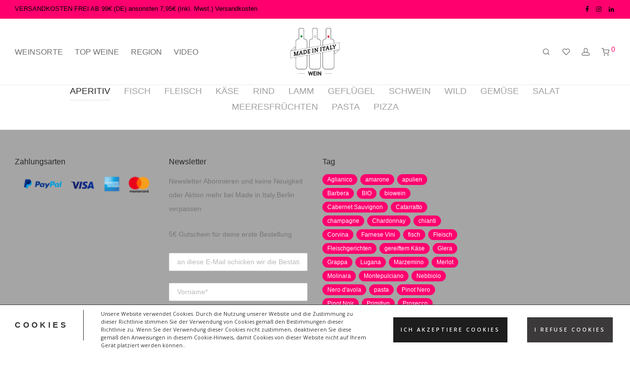

--- FILE ---
content_type: text/html; charset=UTF-8
request_url: https://www.madeinitaly.berlin/passt-zu/
body_size: 21831
content:
<!DOCTYPE html>

<html lang="de" class="footer-sticky-1">
    <head>
        <meta charset="UTF-8">
        <meta name="viewport" content="width=device-width, initial-scale=1.0, maximum-scale=1.0, user-scalable=no">
		<meta name='robots' content='index, follow, max-image-preview:large, max-snippet:-1, max-video-preview:-1' />
<!-- This site has installed PayPal for WooCommerce v1.5.7 - https://www.angelleye.com/product/woocommerce-paypal-plugin/ -->

	<!-- This site is optimized with the Yoast SEO plugin v24.4 - https://yoast.com/wordpress/plugins/seo/ -->
	<title>PASST ZU - MadeInItaly.berlin</title>
	<meta name="description" content="Welcher Wein passt zu welcher Essen." />
	<link rel="canonical" href="https://www.madeinitaly.berlin/passt-zu/" />
	<meta property="og:locale" content="de_DE" />
	<meta property="og:type" content="article" />
	<meta property="og:title" content="PASST ZU - MadeInItaly.berlin" />
	<meta property="og:description" content="Welcher Wein passt zu welcher Essen." />
	<meta property="og:url" content="https://www.madeinitaly.berlin/passt-zu/" />
	<meta property="og:site_name" content="MadeInItaly.berlin" />
	<meta property="article:publisher" content="https://www.facebook.com/WeinMadeinItaly" />
	<meta property="article:modified_time" content="2017-05-23T14:13:08+00:00" />
	<meta name="twitter:card" content="summary_large_image" />
	<meta name="twitter:label1" content="Geschätzte Lesezeit" />
	<meta name="twitter:data1" content="1 Minute" />
	<script type="application/ld+json" class="yoast-schema-graph">{"@context":"https://schema.org","@graph":[{"@type":"WebPage","@id":"https://www.madeinitaly.berlin/passt-zu/","url":"https://www.madeinitaly.berlin/passt-zu/","name":"PASST ZU - MadeInItaly.berlin","isPartOf":{"@id":"https://www.madeinitaly.berlin/#website"},"datePublished":"2017-05-08T18:34:58+00:00","dateModified":"2017-05-23T14:13:08+00:00","description":"Welcher Wein passt zu welcher Essen.","breadcrumb":{"@id":"https://www.madeinitaly.berlin/passt-zu/#breadcrumb"},"inLanguage":"de","potentialAction":[{"@type":"ReadAction","target":["https://www.madeinitaly.berlin/passt-zu/"]}]},{"@type":"BreadcrumbList","@id":"https://www.madeinitaly.berlin/passt-zu/#breadcrumb","itemListElement":[{"@type":"ListItem","position":1,"name":"Home","item":"https://www.madeinitaly.berlin/"},{"@type":"ListItem","position":2,"name":"PASST ZU"}]},{"@type":"WebSite","@id":"https://www.madeinitaly.berlin/#website","url":"https://www.madeinitaly.berlin/","name":"MadeInItaly.berlin","description":"Wein Made in Italy Berlin","potentialAction":[{"@type":"SearchAction","target":{"@type":"EntryPoint","urlTemplate":"https://www.madeinitaly.berlin/?s={search_term_string}"},"query-input":{"@type":"PropertyValueSpecification","valueRequired":true,"valueName":"search_term_string"}}],"inLanguage":"de"}]}</script>
	<!-- / Yoast SEO plugin. -->


<link rel='dns-prefetch' href='//www.googletagmanager.com' />
<link rel='dns-prefetch' href='//fonts.googleapis.com' />
<link rel="alternate" type="application/rss+xml" title="MadeInItaly.berlin &raquo; Feed" href="https://www.madeinitaly.berlin/feed/" />
<link rel="alternate" type="application/rss+xml" title="MadeInItaly.berlin &raquo; Kommentar-Feed" href="https://www.madeinitaly.berlin/comments/feed/" />
<style id='classic-theme-styles-inline-css' type='text/css'>
/*! This file is auto-generated */
.wp-block-button__link{color:#fff;background-color:#32373c;border-radius:9999px;box-shadow:none;text-decoration:none;padding:calc(.667em + 2px) calc(1.333em + 2px);font-size:1.125em}.wp-block-file__button{background:#32373c;color:#fff;text-decoration:none}
</style>
<style id='global-styles-inline-css' type='text/css'>
body{--wp--preset--color--black: #000000;--wp--preset--color--cyan-bluish-gray: #abb8c3;--wp--preset--color--white: #ffffff;--wp--preset--color--pale-pink: #f78da7;--wp--preset--color--vivid-red: #cf2e2e;--wp--preset--color--luminous-vivid-orange: #ff6900;--wp--preset--color--luminous-vivid-amber: #fcb900;--wp--preset--color--light-green-cyan: #7bdcb5;--wp--preset--color--vivid-green-cyan: #00d084;--wp--preset--color--pale-cyan-blue: #8ed1fc;--wp--preset--color--vivid-cyan-blue: #0693e3;--wp--preset--color--vivid-purple: #9b51e0;--wp--preset--gradient--vivid-cyan-blue-to-vivid-purple: linear-gradient(135deg,rgba(6,147,227,1) 0%,rgb(155,81,224) 100%);--wp--preset--gradient--light-green-cyan-to-vivid-green-cyan: linear-gradient(135deg,rgb(122,220,180) 0%,rgb(0,208,130) 100%);--wp--preset--gradient--luminous-vivid-amber-to-luminous-vivid-orange: linear-gradient(135deg,rgba(252,185,0,1) 0%,rgba(255,105,0,1) 100%);--wp--preset--gradient--luminous-vivid-orange-to-vivid-red: linear-gradient(135deg,rgba(255,105,0,1) 0%,rgb(207,46,46) 100%);--wp--preset--gradient--very-light-gray-to-cyan-bluish-gray: linear-gradient(135deg,rgb(238,238,238) 0%,rgb(169,184,195) 100%);--wp--preset--gradient--cool-to-warm-spectrum: linear-gradient(135deg,rgb(74,234,220) 0%,rgb(151,120,209) 20%,rgb(207,42,186) 40%,rgb(238,44,130) 60%,rgb(251,105,98) 80%,rgb(254,248,76) 100%);--wp--preset--gradient--blush-light-purple: linear-gradient(135deg,rgb(255,206,236) 0%,rgb(152,150,240) 100%);--wp--preset--gradient--blush-bordeaux: linear-gradient(135deg,rgb(254,205,165) 0%,rgb(254,45,45) 50%,rgb(107,0,62) 100%);--wp--preset--gradient--luminous-dusk: linear-gradient(135deg,rgb(255,203,112) 0%,rgb(199,81,192) 50%,rgb(65,88,208) 100%);--wp--preset--gradient--pale-ocean: linear-gradient(135deg,rgb(255,245,203) 0%,rgb(182,227,212) 50%,rgb(51,167,181) 100%);--wp--preset--gradient--electric-grass: linear-gradient(135deg,rgb(202,248,128) 0%,rgb(113,206,126) 100%);--wp--preset--gradient--midnight: linear-gradient(135deg,rgb(2,3,129) 0%,rgb(40,116,252) 100%);--wp--preset--font-size--small: 13px;--wp--preset--font-size--medium: 20px;--wp--preset--font-size--large: 36px;--wp--preset--font-size--x-large: 42px;--wp--preset--font-family--inter: "Inter", sans-serif;--wp--preset--font-family--cardo: Cardo;--wp--preset--spacing--20: 0.44rem;--wp--preset--spacing--30: 0.67rem;--wp--preset--spacing--40: 1rem;--wp--preset--spacing--50: 1.5rem;--wp--preset--spacing--60: 2.25rem;--wp--preset--spacing--70: 3.38rem;--wp--preset--spacing--80: 5.06rem;--wp--preset--shadow--natural: 6px 6px 9px rgba(0, 0, 0, 0.2);--wp--preset--shadow--deep: 12px 12px 50px rgba(0, 0, 0, 0.4);--wp--preset--shadow--sharp: 6px 6px 0px rgba(0, 0, 0, 0.2);--wp--preset--shadow--outlined: 6px 6px 0px -3px rgba(255, 255, 255, 1), 6px 6px rgba(0, 0, 0, 1);--wp--preset--shadow--crisp: 6px 6px 0px rgba(0, 0, 0, 1);}:where(.is-layout-flex){gap: 0.5em;}:where(.is-layout-grid){gap: 0.5em;}body .is-layout-flex{display: flex;}body .is-layout-flex{flex-wrap: wrap;align-items: center;}body .is-layout-flex > *{margin: 0;}body .is-layout-grid{display: grid;}body .is-layout-grid > *{margin: 0;}:where(.wp-block-columns.is-layout-flex){gap: 2em;}:where(.wp-block-columns.is-layout-grid){gap: 2em;}:where(.wp-block-post-template.is-layout-flex){gap: 1.25em;}:where(.wp-block-post-template.is-layout-grid){gap: 1.25em;}.has-black-color{color: var(--wp--preset--color--black) !important;}.has-cyan-bluish-gray-color{color: var(--wp--preset--color--cyan-bluish-gray) !important;}.has-white-color{color: var(--wp--preset--color--white) !important;}.has-pale-pink-color{color: var(--wp--preset--color--pale-pink) !important;}.has-vivid-red-color{color: var(--wp--preset--color--vivid-red) !important;}.has-luminous-vivid-orange-color{color: var(--wp--preset--color--luminous-vivid-orange) !important;}.has-luminous-vivid-amber-color{color: var(--wp--preset--color--luminous-vivid-amber) !important;}.has-light-green-cyan-color{color: var(--wp--preset--color--light-green-cyan) !important;}.has-vivid-green-cyan-color{color: var(--wp--preset--color--vivid-green-cyan) !important;}.has-pale-cyan-blue-color{color: var(--wp--preset--color--pale-cyan-blue) !important;}.has-vivid-cyan-blue-color{color: var(--wp--preset--color--vivid-cyan-blue) !important;}.has-vivid-purple-color{color: var(--wp--preset--color--vivid-purple) !important;}.has-black-background-color{background-color: var(--wp--preset--color--black) !important;}.has-cyan-bluish-gray-background-color{background-color: var(--wp--preset--color--cyan-bluish-gray) !important;}.has-white-background-color{background-color: var(--wp--preset--color--white) !important;}.has-pale-pink-background-color{background-color: var(--wp--preset--color--pale-pink) !important;}.has-vivid-red-background-color{background-color: var(--wp--preset--color--vivid-red) !important;}.has-luminous-vivid-orange-background-color{background-color: var(--wp--preset--color--luminous-vivid-orange) !important;}.has-luminous-vivid-amber-background-color{background-color: var(--wp--preset--color--luminous-vivid-amber) !important;}.has-light-green-cyan-background-color{background-color: var(--wp--preset--color--light-green-cyan) !important;}.has-vivid-green-cyan-background-color{background-color: var(--wp--preset--color--vivid-green-cyan) !important;}.has-pale-cyan-blue-background-color{background-color: var(--wp--preset--color--pale-cyan-blue) !important;}.has-vivid-cyan-blue-background-color{background-color: var(--wp--preset--color--vivid-cyan-blue) !important;}.has-vivid-purple-background-color{background-color: var(--wp--preset--color--vivid-purple) !important;}.has-black-border-color{border-color: var(--wp--preset--color--black) !important;}.has-cyan-bluish-gray-border-color{border-color: var(--wp--preset--color--cyan-bluish-gray) !important;}.has-white-border-color{border-color: var(--wp--preset--color--white) !important;}.has-pale-pink-border-color{border-color: var(--wp--preset--color--pale-pink) !important;}.has-vivid-red-border-color{border-color: var(--wp--preset--color--vivid-red) !important;}.has-luminous-vivid-orange-border-color{border-color: var(--wp--preset--color--luminous-vivid-orange) !important;}.has-luminous-vivid-amber-border-color{border-color: var(--wp--preset--color--luminous-vivid-amber) !important;}.has-light-green-cyan-border-color{border-color: var(--wp--preset--color--light-green-cyan) !important;}.has-vivid-green-cyan-border-color{border-color: var(--wp--preset--color--vivid-green-cyan) !important;}.has-pale-cyan-blue-border-color{border-color: var(--wp--preset--color--pale-cyan-blue) !important;}.has-vivid-cyan-blue-border-color{border-color: var(--wp--preset--color--vivid-cyan-blue) !important;}.has-vivid-purple-border-color{border-color: var(--wp--preset--color--vivid-purple) !important;}.has-vivid-cyan-blue-to-vivid-purple-gradient-background{background: var(--wp--preset--gradient--vivid-cyan-blue-to-vivid-purple) !important;}.has-light-green-cyan-to-vivid-green-cyan-gradient-background{background: var(--wp--preset--gradient--light-green-cyan-to-vivid-green-cyan) !important;}.has-luminous-vivid-amber-to-luminous-vivid-orange-gradient-background{background: var(--wp--preset--gradient--luminous-vivid-amber-to-luminous-vivid-orange) !important;}.has-luminous-vivid-orange-to-vivid-red-gradient-background{background: var(--wp--preset--gradient--luminous-vivid-orange-to-vivid-red) !important;}.has-very-light-gray-to-cyan-bluish-gray-gradient-background{background: var(--wp--preset--gradient--very-light-gray-to-cyan-bluish-gray) !important;}.has-cool-to-warm-spectrum-gradient-background{background: var(--wp--preset--gradient--cool-to-warm-spectrum) !important;}.has-blush-light-purple-gradient-background{background: var(--wp--preset--gradient--blush-light-purple) !important;}.has-blush-bordeaux-gradient-background{background: var(--wp--preset--gradient--blush-bordeaux) !important;}.has-luminous-dusk-gradient-background{background: var(--wp--preset--gradient--luminous-dusk) !important;}.has-pale-ocean-gradient-background{background: var(--wp--preset--gradient--pale-ocean) !important;}.has-electric-grass-gradient-background{background: var(--wp--preset--gradient--electric-grass) !important;}.has-midnight-gradient-background{background: var(--wp--preset--gradient--midnight) !important;}.has-small-font-size{font-size: var(--wp--preset--font-size--small) !important;}.has-medium-font-size{font-size: var(--wp--preset--font-size--medium) !important;}.has-large-font-size{font-size: var(--wp--preset--font-size--large) !important;}.has-x-large-font-size{font-size: var(--wp--preset--font-size--x-large) !important;}
.wp-block-navigation a:where(:not(.wp-element-button)){color: inherit;}
:where(.wp-block-post-template.is-layout-flex){gap: 1.25em;}:where(.wp-block-post-template.is-layout-grid){gap: 1.25em;}
:where(.wp-block-columns.is-layout-flex){gap: 2em;}:where(.wp-block-columns.is-layout-grid){gap: 2em;}
.wp-block-pullquote{font-size: 1.5em;line-height: 1.6;}
</style>
<style id='woocommerce-inline-inline-css' type='text/css'>
.woocommerce form .form-row .required { visibility: visible; }
</style>
<link rel='stylesheet' id='wpo_min-header-0-css' href='https://www.madeinitaly.berlin/wp-content/cache/wpo-minify/1754996402/assets/wpo-minify-header-3ef18990.min.css' type='text/css' media='all' />
<script type="text/javascript" src="https://www.madeinitaly.berlin/wp-content/cache/wpo-minify/1754996402/assets/wpo-minify-header-7ade0e39.min.js" id="wpo_min-header-0-js"></script>
<script type="text/javascript" id="wpo_min-header-1-js-extra">
/* <![CDATA[ */
var wc_add_to_cart_params = {"ajax_url":"\/wp-admin\/admin-ajax.php","wc_ajax_url":"\/?wc-ajax=%%endpoint%%","i18n_view_cart":"Warenkorb anzeigen","cart_url":"https:\/\/www.madeinitaly.berlin\/cart\/","is_cart":"","cart_redirect_after_add":"yes"};
var woocommerce_params = {"ajax_url":"\/wp-admin\/admin-ajax.php","wc_ajax_url":"\/?wc-ajax=%%endpoint%%"};
/* ]]> */
</script>
<script type="text/javascript" src="https://www.madeinitaly.berlin/wp-content/cache/wpo-minify/1754996402/assets/wpo-minify-header-b4b93216.min.js" id="wpo_min-header-1-js" defer="defer" data-wp-strategy="defer"></script>
<script type="text/javascript" id="wpo_min-header-2-js-extra">
/* <![CDATA[ */
var _zxcvbnSettings = {"src":"https:\/\/www.madeinitaly.berlin\/wp-includes\/js\/zxcvbn.min.js"};
var _zxcvbnSettings = {"src":"https:\/\/www.madeinitaly.berlin\/wp-includes\/js\/zxcvbn.min.js"};
var pwsL10n = {"unknown":"Passwort-St\u00e4rke unbekannt","short":"Ganz schwach","bad":"Schwach","good":"Mittel","strong":"Stark","mismatch":"Keine \u00dcbereinstimmung"};
/* ]]> */
</script>
<script type="text/javascript" src="https://www.madeinitaly.berlin/wp-content/cache/wpo-minify/1754996402/assets/wpo-minify-header-42be57bb.min.js" id="wpo_min-header-2-js"></script>
<script type="text/javascript" id="wpo_min-header-3-js-extra">
/* <![CDATA[ */
var pwsL10n = {"unknown":"Passwort-St\u00e4rke unbekannt","short":"Ganz schwach","bad":"Schwach","good":"Mittel","strong":"Stark","mismatch":"Keine \u00dcbereinstimmung"};
var wc_password_strength_meter_params = {"min_password_strength":"3","i18n_password_error":"Bitte gib ein st\u00e4rkeres Passwort ein.","i18n_password_hint":"Tipp: Das Passwort sollte mindestens zw\u00f6lf Zeichen lang sein. F\u00fcr ein st\u00e4rkeres Passwort verwende Gro\u00df- und Kleinbuchstaben, Zahlen und Sonderzeichen wie ! \" ? $ % ^ & )."};
var wc_password_strength_meter_params = {"min_password_strength":"3","stop_checkout":"","i18n_password_error":"Bitte gib ein st\u00e4rkeres Passwort ein.","i18n_password_hint":"Tipp: Das Passwort sollte mindestens zw\u00f6lf Zeichen lang sein. F\u00fcr ein st\u00e4rkeres Passwort verwende Gro\u00df- und Kleinbuchstaben, Zahlen und Sonderzeichen wie ! \" ? $ % ^ & )."};
var wc_cart_fragments_params = {"ajax_url":"\/wp-admin\/admin-ajax.php","wc_ajax_url":"\/?wc-ajax=%%endpoint%%","cart_hash_key":"wc_cart_hash_4be237d59ce4b9aa88547bd274a878d4","fragment_name":"wc_fragments_4be237d59ce4b9aa88547bd274a878d4","request_timeout":"5000"};
/* ]]> */
</script>
<script type="text/javascript" src="https://www.madeinitaly.berlin/wp-content/cache/wpo-minify/1754996402/assets/wpo-minify-header-03fb274d.min.js" id="wpo_min-header-3-js" defer="defer" data-wp-strategy="defer"></script>

<!-- Google Tag (gtac.js) durch Site-Kit hinzugefügt -->
<!-- Von Site Kit hinzugefügtes Google-Analytics-Snippet -->
<script type="text/javascript" src="https://www.googletagmanager.com/gtag/js?id=G-R71BVTYPHC" id="google_gtagjs-js" async></script>
<script type="text/javascript" id="google_gtagjs-js-after">
/* <![CDATA[ */
window.dataLayer = window.dataLayer || [];function gtag(){dataLayer.push(arguments);}
gtag("set","linker",{"domains":["www.madeinitaly.berlin"]});
gtag("js", new Date());
gtag("set", "developer_id.dZTNiMT", true);
gtag("config", "G-R71BVTYPHC");
/* ]]> */
</script>
<script></script><link rel="https://api.w.org/" href="https://www.madeinitaly.berlin/wp-json/" /><link rel="alternate" type="application/json" href="https://www.madeinitaly.berlin/wp-json/wp/v2/pages/1582" /><link rel="EditURI" type="application/rsd+xml" title="RSD" href="https://www.madeinitaly.berlin/xmlrpc.php?rsd" />
<meta name="generator" content="WordPress 6.5.7" />
<meta name="generator" content="WooCommerce 9.4.4" />
<link rel='shortlink' href='https://www.madeinitaly.berlin/?p=1582' />
<link rel="alternate" type="application/json+oembed" href="https://www.madeinitaly.berlin/wp-json/oembed/1.0/embed?url=https%3A%2F%2Fwww.madeinitaly.berlin%2Fpasst-zu%2F" />
<link rel="alternate" type="text/xml+oembed" href="https://www.madeinitaly.berlin/wp-json/oembed/1.0/embed?url=https%3A%2F%2Fwww.madeinitaly.berlin%2Fpasst-zu%2F&#038;format=xml" />
<meta name="generator" content="Site Kit by Google 1.159.0" /><meta name="framework" content="Redux 4.3.7.3" /><style>[class*=" icon-oc-"],[class^=icon-oc-]{speak:none;font-style:normal;font-weight:400;font-variant:normal;text-transform:none;line-height:1;-webkit-font-smoothing:antialiased;-moz-osx-font-smoothing:grayscale}.icon-oc-one-com-white-32px-fill:before{content:"901"}.icon-oc-one-com:before{content:"900"}#one-com-icon,.toplevel_page_onecom-wp .wp-menu-image{speak:none;display:flex;align-items:center;justify-content:center;text-transform:none;line-height:1;-webkit-font-smoothing:antialiased;-moz-osx-font-smoothing:grayscale}.onecom-wp-admin-bar-item>a,.toplevel_page_onecom-wp>.wp-menu-name{font-size:16px;font-weight:400;line-height:1}.toplevel_page_onecom-wp>.wp-menu-name img{width:69px;height:9px;}.wp-submenu-wrap.wp-submenu>.wp-submenu-head>img{width:88px;height:auto}.onecom-wp-admin-bar-item>a img{height:7px!important}.onecom-wp-admin-bar-item>a img,.toplevel_page_onecom-wp>.wp-menu-name img{opacity:.8}.onecom-wp-admin-bar-item.hover>a img,.toplevel_page_onecom-wp.wp-has-current-submenu>.wp-menu-name img,li.opensub>a.toplevel_page_onecom-wp>.wp-menu-name img{opacity:1}#one-com-icon:before,.onecom-wp-admin-bar-item>a:before,.toplevel_page_onecom-wp>.wp-menu-image:before{content:'';position:static!important;background-color:rgba(240,245,250,.4);border-radius:102px;width:18px;height:18px;padding:0!important}.onecom-wp-admin-bar-item>a:before{width:14px;height:14px}.onecom-wp-admin-bar-item.hover>a:before,.toplevel_page_onecom-wp.opensub>a>.wp-menu-image:before,.toplevel_page_onecom-wp.wp-has-current-submenu>.wp-menu-image:before{background-color:#76b82a}.onecom-wp-admin-bar-item>a{display:inline-flex!important;align-items:center;justify-content:center}#one-com-logo-wrapper{font-size:4em}#one-com-icon{vertical-align:middle}.imagify-welcome{display:none !important;}</style>	<noscript><style>.woocommerce-product-gallery{ opacity: 1 !important; }</style></noscript>
	
<!-- Durch Site Kit hinzugefügte Google AdSense Metatags -->
<meta name="google-adsense-platform-account" content="ca-host-pub-2644536267352236">
<meta name="google-adsense-platform-domain" content="sitekit.withgoogle.com">
<!-- Beende durch Site Kit hinzugefügte Google AdSense Metatags -->
<style type="text/css">.tplis-cl-cookies:after{content:'';clear:both;display:block}.tplis-cl-cookies{background-color:rgba(255,255,255,1.00);position:fixed;font-family:"Open Sans",sans-serif;bottom:0;border-top:1px solid #3B3939;width:100%;z-index:9000;margin:0;overflow:hidden;border-color:#3B3939;border-width:1px}.tplis-cl-cookies-head h4{border-right-color:#333}.tplis-cl-cookies-buttons:after{clear:both:content:"";display:block}.tplis-cl-cookies-text *{color:#333}.tplis-cl-button-accept,.tplis-cl-button-accept:hover,.tplis-cl-button-accept:focus,.tplis-cl-button-accept:active{background-color:#1D1D1D;color:#FFF}.tplis-cl-button-accept svg{fill:#FFF}.tplis-cl-button-refuse,.tplis-cl-button-refuse:hover{background-color:#3B3939;color:#FFF}.tplis-cl-button-refuse svg{fill:#FFF}.tplis-cl-cookies-text a{font-weight:bold;-webkit-transition:all 250ms ease-in-out;-moz-transition:all 250ms ease-in-out;-ms-transition:all 250ms ease-in-out;-o-transition:all 250ms ease-in-out;transition:all 250ms ease-in-out;border-bottom:1px solid #333}.tplis-cl-cookies-text a:hover,.tplis-cl-cookies-text a:focus,.tplis-cl-cookies-text a:active{color:#333;opacity:.6}.tplis-cl-cookies{display:flex;padding:10px 15px;justify-content:space-between;align-items:center}.tplis-cl-cookies-text{display:flex;width:100%}.tplis-cl-cookies h4{text-transform:uppercase;letter-spacing:5px;font-size:12pt}.tplis-cl-cookies p{font-size:8pt;padding-bottom:20px;line-height:150%}.tplis-cl-cookies a{text-decoration:none;font-weight:700}.tplis-cl-cookies-head h4{font-weight:700;padding:20px 30px 20px 15px;border-right:1px solid}.tplis-cl-cookies-content-text{margin:0 20px 0 35px;padding:0;font-weight:400;max-width:678px;display:flex;align-items:center}.tplis-cl-cookies .tplis-cl-cookies-content-text *{margin:0;padding:0}.tplis-cl-cookies-buttons{text-align:center;display:flex;justify-content:flex-end;max-width:500px}.tplis-cl-is-btn-refuse .tplis-cl-cookies-buttons{width:100%}.tplis-cl-button{padding:30px 10px 10px 8px;font-weight:400;padding:15px;display:block;text-transform:uppercase;letter-spacing:3px;margin:0 20px 0 20px;-webkit-transition:all .1s ease-out;-moz-transition:all .1s ease-out;transition:all .1s ease-out;font-size:8pt;align-self:center}.tplis-cl-button:hover{-ms-transform:scale(1.04);-webkit-transform:scale(1.04);transform:scale(1.04)}@media only screen and (max-width:998px){.tplis-cl-cookies{flex-direction:column}.tplis-cl-cookies-buttons{max-width:none;justify-content:center;margin-top:10px}.tplis-cl-button{width:100%;padding:8px 15px;margin:0}.tplis-cl-cookies-buttons{width:100%}.tplis-cl-is-btn-refuse .tplis-cl-button.tplis-cl-button-accept{margin-right:10px}.tplis-cl-is-btn-refuse .tplis-cl-button.tplis-cl-button-refuse{margin-left:10px}}@media only screen and (max-width:768px){.tplis-cl-cookies-head{display:none}.tplis-cl-cookies-content-text{margin:0}}</style><meta name="generator" content="Powered by WPBakery Page Builder - drag and drop page builder for WordPress."/>
<style id='wp-fonts-local' type='text/css'>
@font-face{font-family:Inter;font-style:normal;font-weight:300 900;font-display:fallback;src:url('https://www.madeinitaly.berlin/wp-content/plugins/woocommerce/assets/fonts/Inter-VariableFont_slnt,wght.woff2') format('woff2');font-stretch:normal;}
@font-face{font-family:Cardo;font-style:normal;font-weight:400;font-display:fallback;src:url('https://www.madeinitaly.berlin/wp-content/plugins/woocommerce/assets/fonts/cardo_normal_400.woff2') format('woff2');}
</style>
<link rel="icon" href="https://www.madeinitaly.berlin/wp-content/uploads/2021/03/cropped-Senza-titolo-2-1-32x32.jpg" sizes="32x32" />
<link rel="icon" href="https://www.madeinitaly.berlin/wp-content/uploads/2021/03/cropped-Senza-titolo-2-1-192x192.jpg" sizes="192x192" />
<link rel="apple-touch-icon" href="https://www.madeinitaly.berlin/wp-content/uploads/2021/03/cropped-Senza-titolo-2-1-180x180.jpg" />
<meta name="msapplication-TileImage" content="https://www.madeinitaly.berlin/wp-content/uploads/2021/03/cropped-Senza-titolo-2-1-270x270.jpg" />
<style type="text/css" class="nm-custom-styles">body{font-family:Arial, Helvetica, sans-serif,sans-serif;}h1,h2,h3,h4,h5,h6,.nm-alt-font{font-family:Arial, Helvetica, sans-serif,sans-serif;}.nm-menu li a{font-size:16px;font-weight:normal;}#nm-mobile-menu .menu > li > a{font-weight:normal;}#nm-mobile-menu-main-ul.menu > li > a{font-size:15px;}#nm-mobile-menu-secondary-ul.menu li a{font-size:13px;}.vc_tta.vc_tta-accordion .vc_tta-panel-title > a,.vc_tta.vc_general .vc_tta-tab > a,.nm-team-member-content h2,.nm-post-slider-content h3,.vc_pie_chart .wpb_pie_chart_heading,.wpb_content_element .wpb_tour_tabs_wrapper .wpb_tabs_nav a,.wpb_content_element .wpb_accordion_header a,.woocommerce-order-details .order_details tfoot tr:last-child th,.woocommerce-order-details .order_details tfoot tr:last-child td,#order_review .shop_table tfoot .order-total,#order_review .shop_table tfoot .order-total,.cart-collaterals .shop_table tr.order-total,.shop_table.cart .nm-product-details a,#nm-shop-sidebar-popup #nm-shop-search input,.nm-shop-categories li a,.nm-shop-filter-menu li a,.woocommerce-message,.woocommerce-info,.woocommerce-error,blockquote,.commentlist .comment .comment-text .meta strong,.nm-related-posts-content h3,.nm-blog-no-results h1,.nm-term-description,.nm-blog-categories-list li a,.nm-blog-categories-toggle li a,.nm-blog-heading h1,#nm-mobile-menu-top-ul .nm-mobile-menu-item-search input{font-size:18px;}@media all and (max-width:768px){.vc_toggle_title h3{font-size:18px;}}@media all and (max-width:400px){#nm-shop-search input{font-size:18px;}}.add_to_cart_inline .add_to_cart_button,.add_to_cart_inline .amount,.nm-product-category-text > a,.nm-testimonial-description,.nm-feature h3,.nm_btn,.vc_toggle_content,.nm-message-box,.wpb_text_column,#nm-wishlist-table ul li.title .woocommerce-loop-product__title,.nm-order-track-top p,.customer_details h3,.woocommerce-order-details .order_details tbody,.woocommerce-MyAccount-content .shop_table tr th,.woocommerce-MyAccount-navigation ul li a,.nm-MyAccount-user-info .nm-username,.nm-MyAccount-dashboard,.nm-myaccount-lost-reset-password h2,.nm-login-form-divider span,.woocommerce-thankyou-order-details li strong,.woocommerce-order-received h3,#order_review .shop_table tbody .product-name,.woocommerce-checkout .nm-coupon-popup-wrap .nm-shop-notice,.nm-checkout-login-coupon .nm-shop-notice,.shop_table.cart .nm-product-quantity-pricing .product-subtotal,.shop_table.cart .product-quantity,.shop_attributes tr th,.shop_attributes tr td,#tab-description,.woocommerce-tabs .tabs li a,.woocommerce-product-details__short-description,.nm-shop-no-products h3,.nm-infload-controls a,#nm-shop-browse-wrap .term-description,.list_nosep .nm-shop-categories .nm-shop-sub-categories li a,.nm-shop-taxonomy-text .term-description,.nm-shop-loop-details h3,.woocommerce-loop-category__title,div.wpcf7-response-output,.wpcf7 .wpcf7-form-control,.widget_search button,.widget_product_search #searchsubmit,#wp-calendar caption,.widget .nm-widget-title,.post .entry-content,.comment-form p label,.no-comments,.commentlist .pingback p,.commentlist .trackback p,.commentlist .comment .comment-text .description,.nm-search-results .nm-post-content,.post-password-form > p:first-child,.nm-post-pagination a .long-title,.nm-blog-list .nm-post-content,.nm-blog-grid .nm-post-content,.nm-blog-classic .nm-post-content,.nm-blog-pagination a,.nm-blog-categories-list.columns li a,.page-numbers li a,.page-numbers li span,#nm-widget-panel .total,#nm-widget-panel .nm-cart-panel-item-price .amount,#nm-widget-panel .quantity .qty,#nm-widget-panel .nm-cart-panel-quantity-pricing > span.quantity,#nm-widget-panel .product-quantity,.nm-cart-panel-product-title,#nm-widget-panel .product_list_widget .empty,#nm-cart-panel-loader h5,.nm-widget-panel-header,.button,input[type=submit]{font-size:16px;}@media all and (max-width:991px){#nm-shop-sidebar .widget .nm-widget-title,.nm-shop-categories li a{font-size:16px;}}@media all and (max-width:768px){.vc_tta.vc_tta-accordion .vc_tta-panel-title > a,.vc_tta.vc_tta-tabs.vc_tta-tabs-position-left .vc_tta-tab > a,.vc_tta.vc_tta-tabs.vc_tta-tabs-position-top .vc_tta-tab > a,.wpb_content_element .wpb_tour_tabs_wrapper .wpb_tabs_nav a,.wpb_content_element .wpb_accordion_header a,.nm-term-description{font-size:16px;}}@media all and (max-width:550px){.shop_table.cart .nm-product-details a,.nm-shop-notice,.nm-related-posts-content h3{font-size:16px;}}@media all and (max-width:400px){.nm-product-category-text .nm-product-category-heading,.nm-team-member-content h2,#nm-wishlist-empty h1,.cart-empty,.nm-shop-filter-menu li a,.nm-blog-categories-list li a{font-size:16px;}}.vc_progress_bar .vc_single_bar .vc_label,.woocommerce-tabs .tabs li a span,.product .summary .price del .amount,#nm-shop-sidebar-popup-reset-button,#nm-shop-sidebar-popup .nm-shop-sidebar .widget:last-child .nm-widget-title,#nm-shop-sidebar-popup .nm-shop-sidebar .widget .nm-widget-title,.nm-shop-filter-menu li a i,.woocommerce-loop-category__title .count,span.wpcf7-not-valid-tip,.widget_rss ul li .rss-date,.wp-caption-text,.comment-respond h3 #cancel-comment-reply-link,.nm-blog-categories-toggle li .count,.nm-menu-wishlist-count,.nm-menu li.nm-menu-offscreen .nm-menu-cart-count,.nm-menu-cart .count,.nm-menu .sub-menu li a,body{font-size:14px;}@media all and (max-width:768px){.wpcf7 .wpcf7-form-control{font-size:14px;}}@media all and (max-width:400px){.nm-blog-grid .nm-post-content,.header-mobile-default .nm-menu-cart.no-icon .count{font-size:14px;}}#nm-wishlist-table .nm-variations-list,.nm-MyAccount-user-info .nm-logout-button.border,#order_review .place-order noscript,#payment .payment_methods li .payment_box,#order_review .shop_table tfoot .woocommerce-remove-coupon,.cart-collaterals .shop_table tr.cart-discount td a,#nm-shop-sidebar-popup #nm-shop-search-notice,.wc-item-meta,.variation,.woocommerce-password-hint,.woocommerce-password-strength,.nm-validation-inline-notices .form-row.woocommerce-invalid-required-field:after{font-size:12px;}body{font-weight:normal;}h1, .h1-size{font-weight:normal;}h2, .h2-size{font-weight:normal;}h3, .h3-size{font-weight:normal;}h4, .h4-size,h5, .h5-size,h6, .h6-size{font-weight:normal;}body{color:#636363;}.nm-portfolio-single-back a span {background:#636363;}.mfp-close,.wpb_content_element .wpb_tour_tabs_wrapper .wpb_tabs_nav li.ui-tabs-active a,.vc_pie_chart .vc_pie_chart_value,.vc_progress_bar .vc_single_bar .vc_label .vc_label_units,.nm-testimonial-description,.form-row label,.woocommerce-form__label,#nm-shop-search-close:hover,.products .price .amount,.nm-shop-loop-actions > a,.nm-shop-loop-actions > a:active,.nm-shop-loop-actions > a:focus,.nm-infload-controls a,.woocommerce-breadcrumb a, .woocommerce-breadcrumb span,.variations,.woocommerce-grouped-product-list-item__label a,.woocommerce-grouped-product-list-item__price ins .amount,.woocommerce-grouped-product-list-item__price > .amount,.nm-quantity-wrap .quantity .nm-qty-minus,.nm-quantity-wrap .quantity .nm-qty-plus,.product .summary .single_variation_wrap .nm-quantity-wrap label:not(.nm-qty-label-abbrev),.woocommerce-tabs .tabs li.active a,.shop_attributes th,.product_meta,.shop_table.cart .nm-product-details a,.shop_table.cart .product-quantity,.shop_table.cart .nm-product-quantity-pricing .product-subtotal,.shop_table.cart .product-remove a,.cart-collaterals,.nm-cart-empty,#order_review .shop_table,#payment .payment_methods li label,.woocommerce-thankyou-order-details li strong,.wc-bacs-bank-details li strong,.nm-MyAccount-user-info .nm-username strong,.woocommerce-MyAccount-navigation ul li a:hover,.woocommerce-MyAccount-navigation ul li.is-active a,.woocommerce-table--order-details,#nm-wishlist-empty .note i,a.dark,a:hover,.nm-blog-heading h1 strong,.nm-post-header .nm-post-meta a,.nm-post-pagination a,.commentlist > li .comment-text .meta strong,.commentlist > li .comment-text .meta strong a,.comment-form p label,.entry-content strong,blockquote,blockquote p,.widget_search button,.widget_product_search #searchsubmit,.widget_recent_comments ul li .comment-author-link,.widget_recent_comments ul li:before{color:#282828;}@media all and (max-width: 991px){.nm-shop-menu .nm-shop-filter-menu li a:hover,.nm-shop-menu .nm-shop-filter-menu li.active a,#nm-shop-sidebar .widget.show .nm-widget-title,#nm-shop-sidebar .widget .nm-widget-title:hover{color:#282828;}}.nm-portfolio-single-back a:hover span{background:#282828;}.wpb_content_element .wpb_tour_tabs_wrapper .wpb_tabs_nav a,.wpb_content_element .wpb_accordion_header a,#nm-shop-search-close,.woocommerce-breadcrumb,.nm-single-product-menu a,.star-rating:before,.woocommerce-tabs .tabs li a,.product_meta span.sku,.product_meta a,.nm-product-wishlist-button-wrap a,.nm-product-share a,.nm-wishlist-share ul li a:not(:hover),.nm-post-meta,.nm-post-share a,.nm-post-pagination a .short-title,.commentlist > li .comment-text .meta time{color:#A1A1A1;}.vc_toggle_title i,#nm-wishlist-empty p.icon i,h1{color:#282828;}h2{color:#282828;}h3{color:#282828;}h4, h5, h6{color:#282828;}a,a.dark:hover,a.gray:hover,a.invert-color:hover,.nm-highlight-text,.nm-highlight-text h1,.nm-highlight-text h2,.nm-highlight-text h3,.nm-highlight-text h4,.nm-highlight-text h5,.nm-highlight-text h6,.nm-highlight-text p,.nm-menu-wishlist-count,.nm-menu-cart a .count,.nm-menu li.nm-menu-offscreen .nm-menu-cart-count,.page-numbers li span.current,.page-numbers li a:hover,.nm-blog .sticky .nm-post-thumbnail:before,.nm-blog .category-sticky .nm-post-thumbnail:before,.nm-blog-categories-list li a:hover,.nm-blog-categories ul li.current-cat a,.widget ul li.active,.widget ul li a:hover,.widget ul li a:focus,.widget ul li a.active,#wp-calendar tbody td a,.nm-banner-link.type-txt:hover,.nm-banner.text-color-light .nm-banner-link.type-txt:hover,.nm-portfolio-categories li.current a,.add_to_cart_inline ins,.nm-product-categories.layout-separated .product-category:hover .nm-product-category-text > a,.woocommerce-breadcrumb a:hover,.products .price ins .amount,.products .price ins,.no-touch .nm-shop-loop-actions > a:hover,.nm-shop-menu ul li a:hover,.nm-shop-menu ul li.current-cat > a,.nm-shop-menu ul li.active a,.nm-shop-heading span,.nm-single-product-menu a:hover,.woocommerce-product-gallery__trigger:hover,.woocommerce-product-gallery .flex-direction-nav a:hover,.product-summary .price .amount,.product-summary .price ins,.product .summary .price .amount,.nm-product-wishlist-button-wrap a.added:active,.nm-product-wishlist-button-wrap a.added:focus,.nm-product-wishlist-button-wrap a.added:hover,.nm-product-wishlist-button-wrap a.added,.woocommerce-tabs .tabs li a span,#review_form .comment-form-rating .stars:hover a,#review_form .comment-form-rating .stars.has-active a,.product_meta a:hover,.star-rating span:before,.nm-order-view .commentlist li .comment-text .meta,.nm_widget_price_filter ul li.current,.post-type-archive-product .widget_product_categories .product-categories > li:first-child > a,.widget_product_categories ul li.current-cat > a,.widget_layered_nav ul li.chosen a,.widget_layered_nav_filters ul li.chosen a,.product_list_widget li ins .amount,.woocommerce.widget_rating_filter .wc-layered-nav-rating.chosen > a,.nm-wishlist-button.added:active,.nm-wishlist-button.added:focus,.nm-wishlist-button.added:hover,.nm-wishlist-button.added,.slick-prev:not(.slick-disabled):hover,.slick-next:not(.slick-disabled):hover,.flickity-button:hover,.pswp__button:hover,.nm-portfolio-categories li a:hover{color:#FF006E;}.nm-blog-categories ul li.current-cat a,.nm-portfolio-categories li.current a,.woocommerce-product-gallery.pagination-enabled .flex-control-thumbs li img.flex-active,.widget_layered_nav ul li.chosen a,.widget_layered_nav_filters ul li.chosen a,.slick-dots li.slick-active button,.flickity-page-dots .dot.is-selected{border-color:#FF006E;}.blockUI.blockOverlay:after,.nm-loader:after,.nm-image-overlay:before,.nm-image-overlay:after,.gallery-icon:before,.gallery-icon:after,.widget_tag_cloud a:hover,.widget_product_tag_cloud a:hover{background:#FF006E;}@media all and (max-width:400px){.woocommerce-product-gallery.pagination-enabled .flex-control-thumbs li img.flex-active,.slick-dots li.slick-active button,.flickity-page-dots .dot.is-selected{background:#FF006E;}}.header-border-1 .nm-header,.nm-blog-list .nm-post-divider,#nm-blog-pagination.infinite-load,.nm-post-pagination,.no-post-comments .nm-related-posts,.nm-footer-widgets.has-border,#nm-shop-browse-wrap.nm-shop-description-borders .term-description,.nm-shop-sidebar-default #nm-shop-sidebar .widget,.products.grid-list li:not(:last-child) .nm-shop-loop-product-wrap,.nm-infload-controls a,.woocommerce-tabs,.upsells,.related,.shop_table.cart tr td,#order_review .shop_table tbody tr th,#order_review .shop_table tbody tr td,#payment .payment_methods,#payment .payment_methods li,.woocommerce-MyAccount-orders tr td,.woocommerce-MyAccount-orders tr:last-child td,.woocommerce-table--order-details tbody tr td,.woocommerce-table--order-details tbody tr:first-child td,.woocommerce-table--order-details tfoot tr:last-child td,.woocommerce-table--order-details tfoot tr:last-child th,#nm-wishlist-table > ul > li,#nm-wishlist-table > ul:first-child > li,.wpb_accordion .wpb_accordion_section,.nm-portfolio-single-footer{border-color:#EEEEEE;}.nm-blog-classic .nm-post-divider,.nm-search-results .nm-post-divider{background:#EEEEEE;}.nm-blog-categories-list li span,.nm-shop-menu ul li > span,.nm-portfolio-categories li span{color: #CCCCCC;}.nm-post-meta:before,.nm-testimonial-author span:before{background:#CCCCCC;}.button,input[type=submit],.widget_tag_cloud a, .widget_product_tag_cloud a,.add_to_cart_inline .add_to_cart_button,#nm-shop-sidebar-popup-button,.products.grid-list .nm-shop-loop-actions > a:first-of-type,.products.grid-list .nm-shop-loop-actions > a:first-child,#order_review .shop_table tbody .product-name .product-quantity{color:#DDDDDD;background-color:#FF006E;}.button:hover,input[type=submit]:hover.products.grid-list .nm-shop-loop-actions > a:first-of-type,.products.grid-list .nm-shop-loop-actions > a:first-child{color:#DDDDDD;}#nm-blog-pagination a,.button.border{border-color:#AAAAAA;}#nm-blog-pagination a,#nm-blog-pagination a:hover,.button.border,.button.border:hover{color:#282828;}#nm-blog-pagination a:not([disabled]):hover,.button.border:not([disabled]):hover{color:#282828;border-color:#282828;}.product-summary .quantity .nm-qty-minus,.product-summary .quantity .nm-qty-plus{color:#FF006E;}.nm-page-wrap{background-color:;}.nm-divider .nm-divider-title,.nm-header-search{background:;}.woocommerce-cart .blockOverlay,.woocommerce-checkout .blockOverlay {background-color: !important;}.nm-top-bar{background:#FF006E;}.nm-top-bar .nm-top-bar-text,.nm-top-bar .nm-top-bar-text a,.nm-top-bar .nm-menu > li > a,.nm-top-bar .nm-menu > li > a:hover,.nm-top-bar-social li i{color:#000000;}.nm-header-placeholder{height:134px;}.nm-header{line-height:100px;padding-top:17px;padding-bottom:17px;background:#FFFFFF;}.home .nm-header{background:#FFFFFF;}.mobile-menu-open .nm-header{background:#FFFFFF !important;}.header-on-scroll .nm-header,.home.header-transparency.header-on-scroll .nm-header{background:#FFFFFF;}.header-on-scroll .nm-header:not(.static-on-scroll){padding-top:5px;padding-bottom:5px;}.nm-header.stacked .nm-header-logo,.nm-header.stacked-centered .nm-header-logo{padding-bottom:0px;}.nm-header-logo svg,.nm-header-logo img{height:100px;}@media all and (max-width:991px){.nm-header-placeholder{height:60px;}.nm-header{line-height:50px;padding-top:5px;padding-bottom:5px;}.nm-header.stacked .nm-header-logo,.nm-header.stacked-centered .nm-header-logo{padding-bottom:0px;}.nm-header-logo svg,.nm-header-logo img{height:50px;}}@media all and (max-width:400px){.nm-header-placeholder{height:60px;}.nm-header{line-height:50px;}.nm-header-logo svg,.nm-header-logo img{height:50px;}}.nm-menu li a{color:#707070;}.nm-menu li a:hover{color:#D3D3D3;}.header-transparency-light:not(.header-on-scroll):not(.mobile-menu-open) #nm-main-menu-ul > li > a,.header-transparency-light:not(.header-on-scroll):not(.mobile-menu-open) #nm-right-menu-ul > li > a{color:#FFFFFF;}.header-transparency-dark:not(.header-on-scroll):not(.mobile-menu-open) #nm-main-menu-ul > li > a,.header-transparency-dark:not(.header-on-scroll):not(.mobile-menu-open) #nm-right-menu-ul > li > a{color:#282828;}.header-transparency-light:not(.header-on-scroll):not(.mobile-menu-open) #nm-main-menu-ul > li > a:hover,.header-transparency-light:not(.header-on-scroll):not(.mobile-menu-open) #nm-right-menu-ul > li > a:hover{color:#DCDCDC;}.header-transparency-dark:not(.header-on-scroll):not(.mobile-menu-open) #nm-main-menu-ul > li > a:hover,.header-transparency-dark:not(.header-on-scroll):not(.mobile-menu-open) #nm-right-menu-ul > li > a:hover{color:#707070;}.no-touch .header-transparency-light:not(.header-on-scroll):not(.mobile-menu-open) .nm-header:hover{background-color:transparent;}.no-touch .header-transparency-dark:not(.header-on-scroll):not(.mobile-menu-open) .nm-header:hover{background-color:transparent;}.nm-menu .sub-menu{background:#282828;}.nm-menu .sub-menu li a{color:#A0A0A0;}.nm-menu .megamenu > .sub-menu > ul > li:not(.nm-menu-item-has-image) > a,.nm-menu .sub-menu li a .label,.nm-menu .sub-menu li a:hover{color:#FF006E;}.nm-menu .megamenu.full > .sub-menu{padding-top:28px;padding-bottom:15px;background:#FFFFFF;}.nm-menu .megamenu.full > .sub-menu > ul{max-width:1080px;}.nm-menu .megamenu.full .sub-menu li a{color:#777777;}.nm-menu .megamenu.full > .sub-menu > ul > li:not(.nm-menu-item-has-image) > a,.nm-menu .megamenu.full .sub-menu li a:hover{color:#282828;}.nm-menu .megamenu > .sub-menu > ul > li.nm-menu-item-has-image{border-right-color:#EEEEEE;}.nm-menu-icon span{background:#707070;}.header-transparency-light:not(.header-on-scroll):not(.mobile-menu-open) .nm-menu-icon span{background:#FFFFFF;}.header-transparency-dark:not(.header-on-scroll):not(.mobile-menu-open) .nm-menu-icon span{background:#282828;}#nm-mobile-menu{ background:#FFFFFF;}#nm-mobile-menu .menu li{border-bottom-color:#EEEEEE;}#nm-mobile-menu .menu a,#nm-mobile-menu .menu li .nm-menu-toggle,#nm-mobile-menu-top-ul .nm-mobile-menu-item-search input,#nm-mobile-menu-top-ul .nm-mobile-menu-item-search span,.nm-mobile-menu-social-ul li a{color:#555555;}.no-touch #nm-mobile-menu .menu a:hover,#nm-mobile-menu .menu li.active > a,#nm-mobile-menu .menu > li.active > .nm-menu-toggle:before,#nm-mobile-menu .menu a .label,.nm-mobile-menu-social-ul li a:hover{color:#282828;}#nm-mobile-menu .sub-menu{border-top-color:#EEEEEE;}.nm-footer-widgets{padding-top:55px;padding-bottom:15px;background-color:#A5A5A5;}.nm-footer-widgets,.nm-footer-widgets .widget ul li a,.nm-footer-widgets a{color:#777777;}.nm-footer-widgets .widget .nm-widget-title{color:#282828;}.nm-footer-widgets .widget ul li a:hover,.nm-footer-widgets a:hover{color:#FF006E;}.nm-footer-widgets .widget_tag_cloud a:hover,.nm-footer-widgets .widget_product_tag_cloud a:hover{background:#FF006E;}@media all and (max-width:991px){.nm-footer-widgets{padding-top:55px;padding-bottom:15px;}}.nm-footer-bar{color:#FFFFFF;}.nm-footer-bar-inner{padding-top:30px;padding-bottom:30px;background-color:#282828;}.nm-footer-bar a{color:#FFFFFF;}.nm-footer-bar a:hover{color:#DBDBDB;}.nm-footer-bar .menu > li{border-bottom-color:#C9C9C9;}.nm-footer-bar-social a{color:#EEEEEE;}.nm-footer-bar-social a:hover{color:#C6C6C6;}@media all and (max-width:991px){.nm-footer-bar-inner{padding-top:30px;padding-bottom:30px;}}.nm-comments{background:#F7F7F7;}.nm-comments .commentlist > li,.nm-comments .commentlist .pingback,.nm-comments .commentlist .trackback{border-color:#E7E7E7;}#nm-shop-products-overlay,#nm-shop{background-color:#FFFFFF;}#nm-shop-taxonomy-header.has-image{height:370px;}.nm-shop-taxonomy-text-col{max-width:none;}.nm-shop-taxonomy-text h1{color:#282828;}.nm-shop-taxonomy-text .term-description{color:#777777;}@media all and (max-width:991px){#nm-shop-taxonomy-header.has-image{height:370px;}}@media all and (max-width:768px){#nm-shop-taxonomy-header.has-image{height:210px;}} .nm-shop-widget-scroll{height:205px;}.onsale{color:#FF006E;background:#FFFFFF;}.nm-label-itsnew{color:#FFFFFF;background:#282828;}.products li.outofstock .nm-shop-loop-thumbnail > a:after{color:#282828;background:#FFFFFF;}.nm-shop-loop-thumbnail{background:#EEEEEE;}.has-bg-color .nm-single-product-bg{background:#FFFFFF;}.nm-featured-video-icon{color:#282828;background:#FFFFFF;}@media all and (max-width:1080px){.woocommerce-product-gallery__wrapper{max-width:400px;}.has-bg-color .woocommerce-product-gallery {background:#FFFFFF;}}@media all and (max-width:1080px){.woocommerce-product-gallery.pagination-enabled .flex-control-thumbs{background-color:;}}.nm-variation-control.nm-variation-control-color li i{width:19px;height:19px;}.nm-variation-control.nm-variation-control-image li .nm-pa-image-thumbnail-wrap{width:19px;height:19px;}.error404 .nm-page-wrap{background-color:#FFFFFF;}.nm-page-not-found{background-color:;}.nm-shop-taxonomy-text h1 { color: #ffffff !important; font-weight: bold; }</style>
<style type="text/css" class="nm-translation-styles">.products li.outofstock .nm-shop-loop-thumbnail > a:after{content:"Nicht vorrätig";}.nm-validation-inline-notices .form-row.woocommerce-invalid-required-field:after{content:"Required field.";}</style>
		<style type="text/css" id="wp-custom-css">
			.wc-block-grid__product-rating .star-rating span:before, .wc-block-grid__product-rating .wc-block-grid__product-rating__stars span:before {
    left: 0;
    right: 10px;
    position: absolute;
    color: #000;
    white-space: normal;
}
.star-rating:before, .star-rating span:before {
    position: absolute;
    top: 0;
    font-family: 'nm-font';
    font-style: normal;
    font-weight: normal;
    -webkit-font-smoothing: antialiased;
    -moz-osx-font-smoothing: grayscale;
    line-height: 26px;
}
element.style {
}
.nm-page-load-overlay {
    position: 0;
    top: 0;
    right: 0;
    bottom: 0;
    left: 0;
    z-index: 10000;
    opacity: 1;
    visibility: visible;
    -webkit-transition: opacity 0.2s 0s,visibility 0s 0s;
    transition: opacity 0.2s 0s,visibility 0s 0s;
    background: #fff;
}		</style>
		<noscript><style> .wpb_animate_when_almost_visible { opacity: 1; }</style></noscript>    </head>
    
	<body class="page-template-default page page-id-1582 theme-savoy woocommerce-no-js nm-page-load-transition-0 nm-preload has-top-bar top-bar-mobile-rc header-fixed header-mobile-default header-border-1 widget-panel-light wpb-js-composer js-comp-ver-7.0 vc_responsive">
                
        <div class="nm-page-overflow">
            <div class="nm-page-wrap">
                <div id="nm-top-bar" class="nm-top-bar">
    <div class="nm-row">
        <div class="nm-top-bar-left col-xs-10">
            
            <div class="nm-top-bar-text">
                VERSANDKOSTEN FREI AB 99€ (DE) ansonsten 7,95€ (Inkl. Mwst.) Versandkosten            </div>
        </div>

        <div class="nm-top-bar-right col-xs-2">
            <ul class="nm-top-bar-social"><li><a href="https://www.facebook.com/WeinMadeinItaly/" target="_blank" title="Facebook" rel="nofollow"><i class="nm-font nm-font-facebook"></i></a></li><li><a href="https://www.instagram.com/weinmadeinitaly/" target="_blank" title="Instagram" rel="nofollow"><i class="nm-font nm-font-instagram"></i></a></li><li><a href="https://www.linkedin.com/company/madeinitaly-berlin/" target="_blank" title="LinkedIn" rel="nofollow"><i class="nm-font nm-font-linkedin"></i></a></li></ul>
                    </div>
    </div>                
</div>                            
                <div class="nm-page-wrap-inner">
                    <div id="nm-header-placeholder" class="nm-header-placeholder"></div>

<header id="nm-header" class="nm-header centered resize-on-scroll clear">
        <div class="nm-header-inner">
        <div class="nm-row">
        
    <div class="nm-header-logo">
    <a href="https://www.madeinitaly.berlin/">
        <img src="https://www.madeinitaly.berlin/wp-content/uploads/2021/03/Senza-titolo-2.jpg" class="nm-logo" width="600" height="600" alt="MadeInItaly.berlin">
                <img src="https://www.madeinitaly.berlin/wp-content/themes/savoy/assets/img/logo-light@2x.png" class="nm-alt-logo" width="232" height="33" alt="MadeInItaly.berlin">
            </a>
</div>
    <div class="nm-main-menu-wrap col-xs-6">
        <nav class="nm-main-menu">
            <ul id="nm-main-menu-ul" class="nm-menu">
                <li class="nm-menu-offscreen menu-item-default">
                    <span class="nm-menu-cart-count count nm-count-zero">0</span>                    <a href="#" id="nm-mobile-menu-button" class="clicked"><div class="nm-menu-icon"><span class="line-1"></span><span class="line-2"></span><span class="line-3"></span></div></a>
                </li>
                <li id="menu-item-1640" class="megamenu full col-4 menu-item menu-item-type-post_type menu-item-object-page menu-item-has-children menu-item-1640"><a href="https://www.madeinitaly.berlin/weinsorte-italienische-weine/">WEINSORTE</a>
<div class='sub-menu'><div class='nm-sub-menu-bridge'></div><ul class='nm-sub-menu-ul'>
	<li id="menu-item-6712" class="shop-ajax-link menu-item menu-item-type-taxonomy menu-item-object-product_cat nm-menu-item-has-image menu-item-6712"><a href="https://www.madeinitaly.berlin/Kategorie-Produkt/rotwein/"><img src="https://www.madeinitaly.berlin/wp-content/uploads/2023/04/madeinitaly-berlin-rot-wein.jpg" loading="eager" alt="" width="1000" height="1000" class="nm-menu-item-image" /><span class="nm-menu-item-image-title">ROTWEIN</span></a></li>
	<li id="menu-item-6713" class="shop-ajax-link menu-item menu-item-type-taxonomy menu-item-object-product_cat nm-menu-item-has-image menu-item-6713"><a href="https://www.madeinitaly.berlin/Kategorie-Produkt/weisswein/"><img src="https://www.madeinitaly.berlin/wp-content/uploads/2023/04/madeinitaly-berlin-Weibwein.jpg" loading="eager" alt="" width="1000" height="1000" class="nm-menu-item-image" /><span class="nm-menu-item-image-title">WEIßWEIN</span></a></li>
	<li id="menu-item-6714" class="shop-ajax-link menu-item menu-item-type-taxonomy menu-item-object-product_cat nm-menu-item-has-image menu-item-6714"><a href="https://www.madeinitaly.berlin/Kategorie-Produkt/rosewein/"><img src="https://www.madeinitaly.berlin/wp-content/uploads/2023/04/madeinitaly-berlin-rose-wein.jpg" loading="eager" alt="" width="1000" height="1000" class="nm-menu-item-image" /><span class="nm-menu-item-image-title">ROSÈWEIN</span></a></li>
	<li id="menu-item-6723" class="shop-ajax-link menu-item menu-item-type-taxonomy menu-item-object-product_cat nm-menu-item-has-image menu-item-6723"><a href="https://www.madeinitaly.berlin/Kategorie-Produkt/grappa/"><img src="https://www.madeinitaly.berlin/wp-content/uploads/2023/04/madeinitaly-berlin-grappa.jpg" loading="eager" alt="" width="1000" height="1000" class="nm-menu-item-image" /><span class="nm-menu-item-image-title">GRAPPA</span></a></li>
	<li id="menu-item-6716" class="shop-ajax-link menu-item menu-item-type-taxonomy menu-item-object-product_cat nm-menu-item-has-image menu-item-6716"><a href="https://www.madeinitaly.berlin/Kategorie-Produkt/spumante/"><img src="https://www.madeinitaly.berlin/wp-content/uploads/2023/04/madeinitaly-berlin-prosecco.jpg" loading="eager" alt="" width="1000" height="1000" class="nm-menu-item-image" /><span class="nm-menu-item-image-title">SPUMANTE</span></a></li>
	<li id="menu-item-6711" class="shop-ajax-link menu-item menu-item-type-taxonomy menu-item-object-product_cat nm-menu-item-has-image menu-item-6711"><a href="https://www.madeinitaly.berlin/Kategorie-Produkt/champagne/"><img src="https://www.madeinitaly.berlin/wp-content/uploads/2023/04/madeinitaly-berlin-champagne.jpg" loading="eager" alt="" width="1000" height="1000" class="nm-menu-item-image" /><span class="nm-menu-item-image-title">CHAMPAGNE</span></a></li>
	<li id="menu-item-6720" class="shop-ajax-link menu-item menu-item-type-taxonomy menu-item-object-product_cat nm-menu-item-has-image menu-item-6720"><a href="https://www.madeinitaly.berlin/Kategorie-Produkt/bio-wein/"><img src="https://www.madeinitaly.berlin/wp-content/uploads/2023/04/madeinitaly-berlin-biowein.jpg" loading="eager" alt="" width="500" height="500" class="nm-menu-item-image" /><span class="nm-menu-item-image-title">BIO-WEIN</span></a></li>
	<li id="menu-item-5980" class="shop-ajax-link menu-item menu-item-type-post_type menu-item-object-page nm-menu-item-has-image menu-item-5980"><a href="https://www.madeinitaly.berlin/rabatt/"><img src="https://www.madeinitaly.berlin/wp-content/uploads/2023/04/madeinitaly-berlin-rabatt.jpg" loading="eager" alt="" width="1000" height="1000" class="nm-menu-item-image" /><span class="nm-menu-item-image-title">RABATT</span></a></li>
</ul></div>
</li>
<li id="menu-item-6685" class="menu-item menu-item-type-taxonomy menu-item-object-product_cat menu-item-6685"><a href="https://www.madeinitaly.berlin/Kategorie-Produkt/top-weine/">TOP WEINE</a></li>
<li id="menu-item-2530" class="menu-item menu-item-type-post_type menu-item-object-page menu-item-has-children menu-item-2530"><a href="https://www.madeinitaly.berlin/regione/">REGION</a>
<div class='sub-menu'><div class='nm-sub-menu-bridge'></div><ul class='nm-sub-menu-ul'>
	<li id="menu-item-6669" class="menu-item menu-item-type-taxonomy menu-item-object-product_cat menu-item-6669"><a href="https://www.madeinitaly.berlin/Kategorie-Produkt/region/abruzzen/">ABRUZZEN</a></li>
	<li id="menu-item-6670" class="menu-item menu-item-type-taxonomy menu-item-object-product_cat menu-item-6670"><a href="https://www.madeinitaly.berlin/Kategorie-Produkt/region/alto-adige/">ALTO ADIGE</a></li>
	<li id="menu-item-6574" class="menu-item menu-item-type-taxonomy menu-item-object-product_cat menu-item-6574"><a href="https://www.madeinitaly.berlin/Kategorie-Produkt/region/apulien/">APULIEN</a></li>
	<li id="menu-item-6576" class="menu-item menu-item-type-taxonomy menu-item-object-product_cat menu-item-6576"><a href="https://www.madeinitaly.berlin/Kategorie-Produkt/region/basilikata/">BASILIKATA</a></li>
	<li id="menu-item-6671" class="menu-item menu-item-type-taxonomy menu-item-object-product_cat menu-item-6671"><a href="https://www.madeinitaly.berlin/Kategorie-Produkt/region/friaul-julisch-venetien/">FRIAUL JULISCH VENETIEN</a></li>
	<li id="menu-item-6673" class="menu-item menu-item-type-taxonomy menu-item-object-product_cat menu-item-6673"><a href="https://www.madeinitaly.berlin/Kategorie-Produkt/region/kampanien/">KAMPANIEN</a></li>
	<li id="menu-item-6674" class="menu-item menu-item-type-taxonomy menu-item-object-product_cat menu-item-6674"><a href="https://www.madeinitaly.berlin/Kategorie-Produkt/region/lazio/">LAZIO</a></li>
	<li id="menu-item-6675" class="menu-item menu-item-type-taxonomy menu-item-object-product_cat menu-item-6675"><a href="https://www.madeinitaly.berlin/Kategorie-Produkt/region/lomabardei/">LOMBARDEI</a></li>
	<li id="menu-item-6575" class="menu-item menu-item-type-taxonomy menu-item-object-product_cat menu-item-6575"><a href="https://www.madeinitaly.berlin/Kategorie-Produkt/region/marken-region/">MARKEN</a></li>
	<li id="menu-item-6676" class="menu-item menu-item-type-taxonomy menu-item-object-product_cat menu-item-6676"><a href="https://www.madeinitaly.berlin/Kategorie-Produkt/region/piemont/">PIEMONT</a></li>
	<li id="menu-item-6677" class="menu-item menu-item-type-taxonomy menu-item-object-product_cat menu-item-6677"><a href="https://www.madeinitaly.berlin/Kategorie-Produkt/region/sardinien/">SARDINIEN</a></li>
	<li id="menu-item-6678" class="menu-item menu-item-type-taxonomy menu-item-object-product_cat menu-item-6678"><a href="https://www.madeinitaly.berlin/Kategorie-Produkt/region/sizilien/">SIZILIEN</a></li>
</ul></div>
</li>
<li id="menu-item-2782" class="menu-item menu-item-type-post_type menu-item-object-page menu-item-2782"><a href="https://www.madeinitaly.berlin/video/">VIDEO</a></li>
            </ul>
        </nav>

            </div>

    <div class="nm-right-menu-wrap col-xs-6">
        <nav class="nm-right-menu">
            <ul id="nm-right-menu-ul" class="nm-menu">
                <li class="nm-menu-search menu-item-default has-icon"><a href="#" id="nm-menu-search-btn" aria-label="Suchen"><i class="nm-font nm-font-search"></i></a></li><li class="nm-menu-wishlist menu-item-default has-icon" aria-label="Wishlist"><a href="https://www.madeinitaly.berlin/mein-konto/"><i class="nm-font nm-font-heart-outline"></i></a></li><li class="nm-menu-account menu-item-default has-icon" aria-label="Mein Konto"><a href="https://www.madeinitaly.berlin/mein-konto/" id="nm-menu-account-btn"><i class="nm-myaccount-icon nm-font nm-font-head"></i></a></li><li class="nm-menu-cart menu-item-default has-icon"><a href="#" id="nm-menu-cart-btn"><i class="nm-menu-cart-icon nm-font nm-font-cart"></i> <span class="nm-menu-cart-count count nm-count-zero">0</span></a></li>            </ul>
        </nav>
    </div>

    </div>    </div>
</header>

<div id="nm-header-search">
    <a href="#" id="nm-header-search-close" class="nm-font nm-font-close2"></a>
    
    <div class="nm-header-search-wrap">
        <div class="nm-row">
            <div class="col-xs-12">
                <form id="nm-header-search-form" role="search" method="get" action="https://www.madeinitaly.berlin/">
                    <i class="nm-font nm-font-search"></i>
                    <input type="text" id="nm-header-search-input" autocomplete="off" value="" name="s" placeholder="Produkte suchen" />
                    <input type="hidden" name="post_type" value="product" />
                </form>

                                <div id="nm-header-search-notice"><span>press <u>Enter</u> to search</span></div>
                            </div>
        </div>
    </div>
</div>	
<div class="nm-page-default nm-row">
    <div class="nm-page-default-col col-xs-12">
                <div id="post-1582" class="entry-content post-1582 page type-page status-publish hentry">
            <section class="wpb-content-wrapper"><div class="nm-row nm-row-full vc_row wpb_row "><div class="nm_column wpb_column vc_column_container col-sm-12"><div class="vc_column-inner"><div class="wpb_wrapper">
	<div class="wpb_tabs wpb_content_element" data-interval="0">
		<div class="wpb_wrapper wpb_tour_tabs_wrapper ui-tabs vc_clearfix">
			<ul class="wpb_tabs_nav ui-tabs-nav vc_clearfix"><li><a href="#tab-a8a54a5a-6dd7-4">APERITIV</a></li><li><a href="#tab-33c5cb7b-d536-4">FISCH</a></li><li><a href="#tab-1494331445577-2-2">FLEISCH</a></li><li><a href="#tab-1494331446588-3-6">KÄSE</a></li><li><a href="#tab-1495547452976-4-5">RIND</a></li><li><a href="#tab-1495547509124-5-2">LAMM</a></li><li><a href="#tab-1495547545601-6-6">GEFLÜGEL</a></li><li><a href="#tab-1495547603451-7-8">SCHWEIN</a></li><li><a href="#tab-1495547881379-8-10">WILD</a></li><li><a href="#tab-1495547974061-9-4">GEMÜSE</a></li><li><a href="#tab-1495548122422-10-2">SALAT</a></li><li><a href="#tab-1495548160640-11-2">MEERESFRÜCHTEN</a></li><li><a href="#tab-1495548222616-12-5">PASTA</a></li><li><a href="#tab-1495548746456-13-8">PIZZA</a></li></ul>

			
	<div id="tab-a8a54a5a-6dd7-4" class="wpb_tab ui-tabs-panel wpb_ui-tabs-hide vc_clearfix">
		<div class="woocommerce columns-4 "></div>
	</div>

	<div id="tab-33c5cb7b-d536-4" class="wpb_tab ui-tabs-panel wpb_ui-tabs-hide vc_clearfix">
		<div class="woocommerce columns-4 "></div>
	</div>

	<div id="tab-1494331445577-2-2" class="wpb_tab ui-tabs-panel wpb_ui-tabs-hide vc_clearfix">
		<div class="woocommerce columns-4 "></div>
	</div>

	<div id="tab-1494331446588-3-6" class="wpb_tab ui-tabs-panel wpb_ui-tabs-hide vc_clearfix">
		<div class="woocommerce columns-4 "></div>
	</div>

	<div id="tab-1495547452976-4-5" class="wpb_tab ui-tabs-panel wpb_ui-tabs-hide vc_clearfix">
		<div class="woocommerce columns-4 "></div>
	</div>

	<div id="tab-1495547509124-5-2" class="wpb_tab ui-tabs-panel wpb_ui-tabs-hide vc_clearfix">
		<div class="woocommerce columns-4 "></div>
	</div>

	<div id="tab-1495547545601-6-6" class="wpb_tab ui-tabs-panel wpb_ui-tabs-hide vc_clearfix">
		<div class="woocommerce columns-4 "></div>
	</div>

	<div id="tab-1495547603451-7-8" class="wpb_tab ui-tabs-panel wpb_ui-tabs-hide vc_clearfix">
		<div class="woocommerce columns-4 "></div>
	</div>

	<div id="tab-1495547881379-8-10" class="wpb_tab ui-tabs-panel wpb_ui-tabs-hide vc_clearfix">
		<div class="woocommerce columns-4 "></div>
	</div>

	<div id="tab-1495547974061-9-4" class="wpb_tab ui-tabs-panel wpb_ui-tabs-hide vc_clearfix">
		<div class="woocommerce columns-4 "></div>
	</div>

	<div id="tab-1495548122422-10-2" class="wpb_tab ui-tabs-panel wpb_ui-tabs-hide vc_clearfix">
		<div class="woocommerce columns-4 "></div>
	</div>

	<div id="tab-1495548160640-11-2" class="wpb_tab ui-tabs-panel wpb_ui-tabs-hide vc_clearfix">
		<div class="woocommerce columns-4 "></div>
	</div>

	<div id="tab-1495548222616-12-5" class="wpb_tab ui-tabs-panel wpb_ui-tabs-hide vc_clearfix">
		<div class="woocommerce columns-4 "></div>
	</div>

	<div id="tab-1495548746456-13-8" class="wpb_tab ui-tabs-panel wpb_ui-tabs-hide vc_clearfix">
		<div class="woocommerce columns-4 "></div>
	</div>

		</div> 
	</div> </div></div></div></div>
</section>        </div>
            </div>
</div>


                </div> <!-- .nm-page-wrap-inner -->
            </div> <!-- .nm-page-wrap -->
            
            <footer id="nm-footer" class="nm-footer">
                	
<div class="nm-footer-widgets has-border clearfix">
    <div class="nm-footer-widgets-inner">
        <div class="nm-row  nm-row-boxed">
            <div class="col-xs-12">
                <ul class="nm-footer-block-grid xsmall-block-grid-1  small-block-grid-1 medium-block-grid-2 large-block-grid-4">
                    <li id="media_image-2" class="widget widget_media_image"><h3 class="nm-widget-title">Zahlungsarten</h3><img width="300" height="43" src="https://www.madeinitaly.berlin/wp-content/uploads/2019/12/de-pp_plus-logo-quer_ohne_PUI_540x60px-e1592672598407-300x43.png" class="image wp-image-3083  attachment-medium size-medium" alt="" style="max-width: 100%; height: auto;" decoding="async" loading="lazy" srcset="https://www.madeinitaly.berlin/wp-content/uploads/2019/12/de-pp_plus-logo-quer_ohne_PUI_540x60px-e1592672598407-300x43.png 300w, https://www.madeinitaly.berlin/wp-content/uploads/2019/12/de-pp_plus-logo-quer_ohne_PUI_540x60px-e1592672598407.png 407w" sizes="(max-width: 300px) 100vw, 300px" /></li><li id="mc4wp_form_widget-3" class="widget widget_mc4wp_form_widget"><h3 class="nm-widget-title">Newsletter</h3><script>(function() {
	window.mc4wp = window.mc4wp || {
		listeners: [],
		forms: {
			on: function(evt, cb) {
				window.mc4wp.listeners.push(
					{
						event   : evt,
						callback: cb
					}
				);
			}
		}
	}
})();
</script><!-- Mailchimp for WordPress v4.10.2 - https://wordpress.org/plugins/mailchimp-for-wp/ --><form id="mc4wp-form-1" class="mc4wp-form mc4wp-form-494 mc4wp-form-theme mc4wp-form-theme-dark" method="post" data-id="494" data-name="Newsletter" ><div class="mc4wp-form-fields"><p> Newsletter 
Abonnieren und keine Neuigkeit oder Aktion mehr 
bei Made in Italy.Berlin verpassen
</p>

<p>
5€ Gutschein für deine erste Bestellung 
</p>


<p>
	<input type="email" name="EMAIL" placeholder="an diese E-Mail schicken wir die
 Bestätigungs E-Mail*" required />
</p>

<p>
    <input type="text" name="VNAME" placeholder="Vorname*" required />
</p>

<p>
    <input type="text" name="NAME" placeholder="Name*" required />
</p>


<p>
    <input type="submit" value="Anmelden">
</p>



Die Pflichtangaben sind mit einem * gekennzeichnet. </div><label style="display: none !important;">Wenn du ein Mensch bist, lasse das Feld leer: <input type="text" name="_mc4wp_honeypot" value="" tabindex="-1" autocomplete="off" /></label><input type="hidden" name="_mc4wp_timestamp" value="1769014177" /><input type="hidden" name="_mc4wp_form_id" value="494" /><input type="hidden" name="_mc4wp_form_element_id" value="mc4wp-form-1" /><div class="mc4wp-response"></div></form><!-- / Mailchimp for WordPress Plugin --></li><li id="woocommerce_product_tag_cloud-2" class="widget woocommerce widget_product_tag_cloud"><h3 class="nm-widget-title">Tag</h3><div class="tagcloud"><a href="https://www.madeinitaly.berlin/tag-Produkt/aglianico/" class="tag-cloud-link tag-link-64 tag-link-position-1" style="font-size: 14.577181208054pt;" aria-label="Aglianico (4 Produkte)">Aglianico</a>
<a href="https://www.madeinitaly.berlin/tag-Produkt/amarone/" class="tag-cloud-link tag-link-142 tag-link-position-2" style="font-size: 15.328859060403pt;" aria-label="amarone (5 Produkte)">amarone</a>
<a href="https://www.madeinitaly.berlin/tag-Produkt/apulien/" class="tag-cloud-link tag-link-322 tag-link-position-3" style="font-size: 12.510067114094pt;" aria-label="apulien (2 Produkte)">apulien</a>
<a href="https://www.madeinitaly.berlin/tag-Produkt/barbera/" class="tag-cloud-link tag-link-61 tag-link-position-4" style="font-size: 12.510067114094pt;" aria-label="Barbera (2 Produkte)">Barbera</a>
<a href="https://www.madeinitaly.berlin/tag-Produkt/bio/" class="tag-cloud-link tag-link-150 tag-link-position-5" style="font-size: 10.818791946309pt;" aria-label="BIO (1 Produkt)">BIO</a>
<a href="https://www.madeinitaly.berlin/tag-Produkt/biowein/" class="tag-cloud-link tag-link-595 tag-link-position-6" style="font-size: 8pt;" aria-label="biowein (0 Produkte)">biowein</a>
<a href="https://www.madeinitaly.berlin/tag-Produkt/cabernet-sauvignon/" class="tag-cloud-link tag-link-42 tag-link-position-7" style="font-size: 16.456375838926pt;" aria-label="Cabernet Sauvignon (7 Produkte)">Cabernet Sauvignon</a>
<a href="https://www.madeinitaly.berlin/tag-Produkt/catarratto/" class="tag-cloud-link tag-link-87 tag-link-position-8" style="font-size: 8pt;" aria-label="Catarratto (0 Produkte)">Catarratto</a>
<a href="https://www.madeinitaly.berlin/tag-Produkt/champagne/" class="tag-cloud-link tag-link-478 tag-link-position-9" style="font-size: 17.395973154362pt;" aria-label="champagne (9 Produkte)">champagne</a>
<a href="https://www.madeinitaly.berlin/tag-Produkt/chardonnay/" class="tag-cloud-link tag-link-35 tag-link-position-10" style="font-size: 20.778523489933pt;" aria-label="Chardonnay (22 Produkte)">Chardonnay</a>
<a href="https://www.madeinitaly.berlin/tag-Produkt/chianti/" class="tag-cloud-link tag-link-441 tag-link-position-11" style="font-size: 12.510067114094pt;" aria-label="chianti (2 Produkte)">chianti</a>
<a href="https://www.madeinitaly.berlin/tag-Produkt/corvina/" class="tag-cloud-link tag-link-197 tag-link-position-12" style="font-size: 15.328859060403pt;" aria-label="Corvina (5 Produkte)">Corvina</a>
<a href="https://www.madeinitaly.berlin/tag-Produkt/farnese-vini/" class="tag-cloud-link tag-link-178 tag-link-position-13" style="font-size: 10.818791946309pt;" aria-label="Farnese Vini (1 Produkt)">Farnese Vini</a>
<a href="https://www.madeinitaly.berlin/tag-Produkt/fisch/" class="tag-cloud-link tag-link-338 tag-link-position-14" style="font-size: 15.986577181208pt;" aria-label="fisch (6 Produkte)">fisch</a>
<a href="https://www.madeinitaly.berlin/tag-Produkt/fleisch/" class="tag-cloud-link tag-link-347 tag-link-position-15" style="font-size: 16.926174496644pt;" aria-label="Fleisch (8 Produkte)">Fleisch</a>
<a href="https://www.madeinitaly.berlin/tag-Produkt/fleischgerichten/" class="tag-cloud-link tag-link-331 tag-link-position-16" style="font-size: 12.510067114094pt;" aria-label="Fleischgerichten (2 Produkte)">Fleischgerichten</a>
<a href="https://www.madeinitaly.berlin/tag-Produkt/gereiftem-kaese/" class="tag-cloud-link tag-link-432 tag-link-position-17" style="font-size: 12.510067114094pt;" aria-label="gereiftem Käse (2 Produkte)">gereiftem Käse</a>
<a href="https://www.madeinitaly.berlin/tag-Produkt/glera/" class="tag-cloud-link tag-link-84 tag-link-position-18" style="font-size: 16.926174496644pt;" aria-label="Glera (8 Produkte)">Glera</a>
<a href="https://www.madeinitaly.berlin/tag-Produkt/grappa/" class="tag-cloud-link tag-link-38 tag-link-position-19" style="font-size: 16.456375838926pt;" aria-label="Grappa (7 Produkte)">Grappa</a>
<a href="https://www.madeinitaly.berlin/tag-Produkt/lugana/" class="tag-cloud-link tag-link-76 tag-link-position-20" style="font-size: 12.510067114094pt;" aria-label="Lugana (2 Produkte)">Lugana</a>
<a href="https://www.madeinitaly.berlin/tag-Produkt/marzemino/" class="tag-cloud-link tag-link-29 tag-link-position-21" style="font-size: 13.637583892617pt;" aria-label="Marzemino (3 Produkte)">Marzemino</a>
<a href="https://www.madeinitaly.berlin/tag-Produkt/merlot/" class="tag-cloud-link tag-link-27 tag-link-position-22" style="font-size: 16.926174496644pt;" aria-label="Merlot (8 Produkte)">Merlot</a>
<a href="https://www.madeinitaly.berlin/tag-Produkt/molinara/" class="tag-cloud-link tag-link-75 tag-link-position-23" style="font-size: 12.510067114094pt;" aria-label="Molinara (2 Produkte)">Molinara</a>
<a href="https://www.madeinitaly.berlin/tag-Produkt/montepulciano/" class="tag-cloud-link tag-link-21 tag-link-position-24" style="font-size: 15.328859060403pt;" aria-label="Montepulciano (5 Produkte)">Montepulciano</a>
<a href="https://www.madeinitaly.berlin/tag-Produkt/nebbiolo/" class="tag-cloud-link tag-link-78 tag-link-position-25" style="font-size: 13.637583892617pt;" aria-label="Nebbiolo (3 Produkte)">Nebbiolo</a>
<a href="https://www.madeinitaly.berlin/tag-Produkt/nero-davola/" class="tag-cloud-link tag-link-25 tag-link-position-26" style="font-size: 15.328859060403pt;" aria-label="Nero d&#039;avola (5 Produkte)">Nero d&#039;avola</a>
<a href="https://www.madeinitaly.berlin/tag-Produkt/pasta/" class="tag-cloud-link tag-link-384 tag-link-position-27" style="font-size: 16.456375838926pt;" aria-label="pasta (7 Produkte)">pasta</a>
<a href="https://www.madeinitaly.berlin/tag-Produkt/pinot-nero/" class="tag-cloud-link tag-link-34 tag-link-position-28" style="font-size: 15.328859060403pt;" aria-label="Pinot Nero (5 Produkte)">Pinot Nero</a>
<a href="https://www.madeinitaly.berlin/tag-Produkt/pinot-noir/" class="tag-cloud-link tag-link-661 tag-link-position-29" style="font-size: 16.456375838926pt;" aria-label="Pinot Noir (7 Produkte)">Pinot Noir</a>
<a href="https://www.madeinitaly.berlin/tag-Produkt/primitivo/" class="tag-cloud-link tag-link-32 tag-link-position-30" style="font-size: 16.926174496644pt;" aria-label="Primitivo (8 Produkte)">Primitivo</a>
<a href="https://www.madeinitaly.berlin/tag-Produkt/prosecco/" class="tag-cloud-link tag-link-62 tag-link-position-31" style="font-size: 15.328859060403pt;" aria-label="Prosecco (5 Produkte)">Prosecco</a>
<a href="https://www.madeinitaly.berlin/tag-Produkt/rondinella/" class="tag-cloud-link tag-link-74 tag-link-position-32" style="font-size: 15.328859060403pt;" aria-label="Rondinella (5 Produkte)">Rondinella</a>
<a href="https://www.madeinitaly.berlin/tag-Produkt/rose/" class="tag-cloud-link tag-link-56 tag-link-position-33" style="font-size: 16.456375838926pt;" aria-label="Rosè (7 Produkte)">Rosè</a>
<a href="https://www.madeinitaly.berlin/tag-Produkt/rotwein/" class="tag-cloud-link tag-link-311 tag-link-position-34" style="font-size: 22pt;" aria-label="Rotwein (30 Produkte)">Rotwein</a>
<a href="https://www.madeinitaly.berlin/tag-Produkt/sangiovese/" class="tag-cloud-link tag-link-20 tag-link-position-35" style="font-size: 17.395973154362pt;" aria-label="Sangiovese (9 Produkte)">Sangiovese</a>
<a href="https://www.madeinitaly.berlin/tag-Produkt/sauvignon/" class="tag-cloud-link tag-link-24 tag-link-position-36" style="font-size: 15.986577181208pt;" aria-label="Sauvignon (6 Produkte)">Sauvignon</a>
<a href="https://www.madeinitaly.berlin/tag-Produkt/sizilien/" class="tag-cloud-link tag-link-435 tag-link-position-37" style="font-size: 12.510067114094pt;" aria-label="sizilien (2 Produkte)">sizilien</a>
<a href="https://www.madeinitaly.berlin/tag-Produkt/spumante/" class="tag-cloud-link tag-link-85 tag-link-position-38" style="font-size: 16.456375838926pt;" aria-label="Spumante (7 Produkte)">Spumante</a>
<a href="https://www.madeinitaly.berlin/tag-Produkt/syrah/" class="tag-cloud-link tag-link-26 tag-link-position-39" style="font-size: 12.510067114094pt;" aria-label="Syrah (2 Produkte)">Syrah</a>
<a href="https://www.madeinitaly.berlin/tag-Produkt/trebbiano/" class="tag-cloud-link tag-link-22 tag-link-position-40" style="font-size: 12.510067114094pt;" aria-label="Trebbiano (2 Produkte)">Trebbiano</a>
<a href="https://www.madeinitaly.berlin/tag-Produkt/trocken/" class="tag-cloud-link tag-link-480 tag-link-position-41" style="font-size: 16.456375838926pt;" aria-label="trocken (7 Produkte)">trocken</a>
<a href="https://www.madeinitaly.berlin/tag-Produkt/vermentino/" class="tag-cloud-link tag-link-18 tag-link-position-42" style="font-size: 10.818791946309pt;" aria-label="Vermentino (1 Produkt)">Vermentino</a>
<a href="https://www.madeinitaly.berlin/tag-Produkt/weiss/" class="tag-cloud-link tag-link-337 tag-link-position-43" style="font-size: 14.577181208054pt;" aria-label="weiss (4 Produkte)">weiss</a>
<a href="https://www.madeinitaly.berlin/tag-Produkt/weisswein/" class="tag-cloud-link tag-link-144 tag-link-position-44" style="font-size: 19.838926174497pt;" aria-label="weißwein (17 Produkte)">weißwein</a>
<a href="https://www.madeinitaly.berlin/tag-Produkt/wild/" class="tag-cloud-link tag-link-353 tag-link-position-45" style="font-size: 15.986577181208pt;" aria-label="wild (6 Produkte)">wild</a></div></li>                </ul>
            </div>
        </div>
    </div>
</div>                
                <div class="nm-footer-bar layout-centered">
    <div class="nm-footer-bar-inner">
        <div class="nm-row">
            <div class="nm-footer-bar-left col-md-8 col-xs-12">
                                
                
                <ul id="nm-footer-bar-menu" class="menu">
                    <li id="menu-item-642" class="menu-item menu-item-type-post_type menu-item-object-page menu-item-642"><a href="https://www.madeinitaly.berlin/datenschutz/">Datenschutz</a></li>
<li id="menu-item-643" class="menu-item menu-item-type-post_type menu-item-object-page menu-item-643"><a href="https://www.madeinitaly.berlin/italienischer-wein-verteiler/">Impressum</a></li>
<li id="menu-item-644" class="menu-item menu-item-type-post_type menu-item-object-page menu-item-644"><a href="https://www.madeinitaly.berlin/agb/">AGB</a></li>
<li id="menu-item-1086" class="menu-item menu-item-type-post_type menu-item-object-page menu-item-1086"><a href="https://www.madeinitaly.berlin/widerrufsrecht/">Widerrufsrecht</a></li>
<li id="menu-item-1219" class="menu-item menu-item-type-post_type menu-item-object-page menu-item-1219"><a href="https://www.madeinitaly.berlin/versand-zahlung/">Versand und Zahlung</a></li>
                                    </ul>
                
                            </div>

            <div class="nm-footer-bar-right col-md-4 col-xs-12">
                                
                                                <div class="nm-footer-bar-copyright">&copy; 2026 MADE IN ITALY GETRÄNKE UG - All Rights Reseved</div>
                                                
                            </div>
        </div>
    </div>
</div>            </footer>
            
            <div id="nm-mobile-menu" class="nm-mobile-menu">
    <div class="nm-mobile-menu-scroll">
        <div class="nm-mobile-menu-content">
            <div class="nm-row">
                                <div class="nm-mobile-menu-top col-xs-12">
                    <ul id="nm-mobile-menu-top-ul" class="menu">
                        <li class="nm-mobile-menu-item-search menu-item">
                            <form role="search" method="get" action="https://www.madeinitaly.berlin/">
                                <input type="text" id="nm-mobile-menu-shop-search-input" class="nm-mobile-menu-search" autocomplete="off" value="" name="s" placeholder="Produkte suchen" />
                                <span class="nm-font nm-font-search"></span>
                                <input type="hidden" name="post_type" value="product" />
                            </form>
                        </li>
                    </ul>
                </div>
                                
                <div class="nm-mobile-menu-main col-xs-12">
                    <ul id="nm-mobile-menu-main-ul" class="menu">
                                                
                        <li class="megamenu full col-4 menu-item menu-item-type-post_type menu-item-object-page menu-item-has-children menu-item-1640"><a href="https://www.madeinitaly.berlin/weinsorte-italienische-weine/">WEINSORTE</a><span class="nm-menu-toggle"></span>
<ul class="sub-menu">
	<li class="shop-ajax-link menu-item menu-item-type-taxonomy menu-item-object-product_cat nm-menu-item-has-image menu-item-6712"><a href="https://www.madeinitaly.berlin/Kategorie-Produkt/rotwein/"><img src="https://www.madeinitaly.berlin/wp-content/uploads/2023/04/madeinitaly-berlin-rot-wein.jpg" loading="eager" alt="" width="1000" height="1000" class="nm-menu-item-image" /><span class="nm-menu-item-image-title">ROTWEIN</span></a><span class="nm-menu-toggle"></span></li>
	<li class="shop-ajax-link menu-item menu-item-type-taxonomy menu-item-object-product_cat nm-menu-item-has-image menu-item-6713"><a href="https://www.madeinitaly.berlin/Kategorie-Produkt/weisswein/"><img src="https://www.madeinitaly.berlin/wp-content/uploads/2023/04/madeinitaly-berlin-Weibwein.jpg" loading="eager" alt="" width="1000" height="1000" class="nm-menu-item-image" /><span class="nm-menu-item-image-title">WEIßWEIN</span></a><span class="nm-menu-toggle"></span></li>
	<li class="shop-ajax-link menu-item menu-item-type-taxonomy menu-item-object-product_cat nm-menu-item-has-image menu-item-6714"><a href="https://www.madeinitaly.berlin/Kategorie-Produkt/rosewein/"><img src="https://www.madeinitaly.berlin/wp-content/uploads/2023/04/madeinitaly-berlin-rose-wein.jpg" loading="eager" alt="" width="1000" height="1000" class="nm-menu-item-image" /><span class="nm-menu-item-image-title">ROSÈWEIN</span></a><span class="nm-menu-toggle"></span></li>
	<li class="shop-ajax-link menu-item menu-item-type-taxonomy menu-item-object-product_cat nm-menu-item-has-image menu-item-6723"><a href="https://www.madeinitaly.berlin/Kategorie-Produkt/grappa/"><img src="https://www.madeinitaly.berlin/wp-content/uploads/2023/04/madeinitaly-berlin-grappa.jpg" loading="eager" alt="" width="1000" height="1000" class="nm-menu-item-image" /><span class="nm-menu-item-image-title">GRAPPA</span></a><span class="nm-menu-toggle"></span></li>
	<li class="shop-ajax-link menu-item menu-item-type-taxonomy menu-item-object-product_cat nm-menu-item-has-image menu-item-6716"><a href="https://www.madeinitaly.berlin/Kategorie-Produkt/spumante/"><img src="https://www.madeinitaly.berlin/wp-content/uploads/2023/04/madeinitaly-berlin-prosecco.jpg" loading="eager" alt="" width="1000" height="1000" class="nm-menu-item-image" /><span class="nm-menu-item-image-title">SPUMANTE</span></a><span class="nm-menu-toggle"></span></li>
	<li class="shop-ajax-link menu-item menu-item-type-taxonomy menu-item-object-product_cat nm-menu-item-has-image menu-item-6711"><a href="https://www.madeinitaly.berlin/Kategorie-Produkt/champagne/"><img src="https://www.madeinitaly.berlin/wp-content/uploads/2023/04/madeinitaly-berlin-champagne.jpg" loading="eager" alt="" width="1000" height="1000" class="nm-menu-item-image" /><span class="nm-menu-item-image-title">CHAMPAGNE</span></a><span class="nm-menu-toggle"></span></li>
	<li class="shop-ajax-link menu-item menu-item-type-taxonomy menu-item-object-product_cat nm-menu-item-has-image menu-item-6720"><a href="https://www.madeinitaly.berlin/Kategorie-Produkt/bio-wein/"><img src="https://www.madeinitaly.berlin/wp-content/uploads/2023/04/madeinitaly-berlin-biowein.jpg" loading="eager" alt="" width="500" height="500" class="nm-menu-item-image" /><span class="nm-menu-item-image-title">BIO-WEIN</span></a><span class="nm-menu-toggle"></span></li>
	<li class="shop-ajax-link menu-item menu-item-type-post_type menu-item-object-page nm-menu-item-has-image menu-item-5980"><a href="https://www.madeinitaly.berlin/rabatt/"><img src="https://www.madeinitaly.berlin/wp-content/uploads/2023/04/madeinitaly-berlin-rabatt.jpg" loading="eager" alt="" width="1000" height="1000" class="nm-menu-item-image" /><span class="nm-menu-item-image-title">RABATT</span></a><span class="nm-menu-toggle"></span></li>
</ul>
</li>
<li class="menu-item menu-item-type-taxonomy menu-item-object-product_cat menu-item-6685"><a href="https://www.madeinitaly.berlin/Kategorie-Produkt/top-weine/">TOP WEINE</a><span class="nm-menu-toggle"></span></li>
<li class="menu-item menu-item-type-post_type menu-item-object-page menu-item-has-children menu-item-2530"><a href="https://www.madeinitaly.berlin/regione/">REGION</a><span class="nm-menu-toggle"></span>
<ul class="sub-menu">
	<li class="menu-item menu-item-type-taxonomy menu-item-object-product_cat menu-item-6669"><a href="https://www.madeinitaly.berlin/Kategorie-Produkt/region/abruzzen/">ABRUZZEN</a><span class="nm-menu-toggle"></span></li>
	<li class="menu-item menu-item-type-taxonomy menu-item-object-product_cat menu-item-6670"><a href="https://www.madeinitaly.berlin/Kategorie-Produkt/region/alto-adige/">ALTO ADIGE</a><span class="nm-menu-toggle"></span></li>
	<li class="menu-item menu-item-type-taxonomy menu-item-object-product_cat menu-item-6574"><a href="https://www.madeinitaly.berlin/Kategorie-Produkt/region/apulien/">APULIEN</a><span class="nm-menu-toggle"></span></li>
	<li class="menu-item menu-item-type-taxonomy menu-item-object-product_cat menu-item-6576"><a href="https://www.madeinitaly.berlin/Kategorie-Produkt/region/basilikata/">BASILIKATA</a><span class="nm-menu-toggle"></span></li>
	<li class="menu-item menu-item-type-taxonomy menu-item-object-product_cat menu-item-6671"><a href="https://www.madeinitaly.berlin/Kategorie-Produkt/region/friaul-julisch-venetien/">FRIAUL JULISCH VENETIEN</a><span class="nm-menu-toggle"></span></li>
	<li class="menu-item menu-item-type-taxonomy menu-item-object-product_cat menu-item-6673"><a href="https://www.madeinitaly.berlin/Kategorie-Produkt/region/kampanien/">KAMPANIEN</a><span class="nm-menu-toggle"></span></li>
	<li class="menu-item menu-item-type-taxonomy menu-item-object-product_cat menu-item-6674"><a href="https://www.madeinitaly.berlin/Kategorie-Produkt/region/lazio/">LAZIO</a><span class="nm-menu-toggle"></span></li>
	<li class="menu-item menu-item-type-taxonomy menu-item-object-product_cat menu-item-6675"><a href="https://www.madeinitaly.berlin/Kategorie-Produkt/region/lomabardei/">LOMBARDEI</a><span class="nm-menu-toggle"></span></li>
	<li class="menu-item menu-item-type-taxonomy menu-item-object-product_cat menu-item-6575"><a href="https://www.madeinitaly.berlin/Kategorie-Produkt/region/marken-region/">MARKEN</a><span class="nm-menu-toggle"></span></li>
	<li class="menu-item menu-item-type-taxonomy menu-item-object-product_cat menu-item-6676"><a href="https://www.madeinitaly.berlin/Kategorie-Produkt/region/piemont/">PIEMONT</a><span class="nm-menu-toggle"></span></li>
	<li class="menu-item menu-item-type-taxonomy menu-item-object-product_cat menu-item-6677"><a href="https://www.madeinitaly.berlin/Kategorie-Produkt/region/sardinien/">SARDINIEN</a><span class="nm-menu-toggle"></span></li>
	<li class="menu-item menu-item-type-taxonomy menu-item-object-product_cat menu-item-6678"><a href="https://www.madeinitaly.berlin/Kategorie-Produkt/region/sizilien/">SIZILIEN</a><span class="nm-menu-toggle"></span></li>
</ul>
</li>
<li class="menu-item menu-item-type-post_type menu-item-object-page menu-item-2782"><a href="https://www.madeinitaly.berlin/video/">VIDEO</a><span class="nm-menu-toggle"></span></li>
                        
                                            </ul>
                </div>
                
                                <div class="nm-mobile-menu-secondary col-xs-12">
                    <ul id="nm-mobile-menu-secondary-ul" class="menu">
                                                
                        <li class="nm-mobile-menu-item-cart menu-item"><a href="https://www.madeinitaly.berlin/cart/" id="nm-mobile-menu-cart-btn"><span class="nm-menu-cart-title">Warenkorb</span> <span class="nm-menu-cart-count count nm-count-zero">0</span></a></li><li class="nm-menu-item-login menu-item"><a href="https://www.madeinitaly.berlin/mein-konto/" id="nm-mobile-menu-account-btn">Anmelden</a></li><li class="nm-menu-item-wishlist menu-item"><a href="https://www.madeinitaly.berlin/mein-konto/"><span class="nm-menu-wishlist-title">Wishlist</span></a></li>                        
                                            </ul>
                </div>
                                
                            </div>
        </div>
    </div>
</div>            
            <div id="nm-widget-panel" class="nm-widget-panel">
    <div class="nm-widget-panel-inner">
        <div class="nm-widget-panel-header">
            <div class="nm-widget-panel-header-inner">
                <a href="#" id="nm-widget-panel-close">
                    <span class="nm-cart-panel-title">Warenkorb</span>
                    <span class="nm-widget-panel-close-title">Schließen</span>
                </a>
            </div>
        </div>

        <div class="widget_shopping_cart_content">
            
<div id="nm-cart-panel" class="nm-cart-panel-empty">

<form id="nm-cart-panel-form" action="https://www.madeinitaly.berlin/cart/" method="post">
    <input type="hidden" id="_wpnonce" name="_wpnonce" value="1e563decf3" /><input type="hidden" name="_wp_http_referer" value="/passt-zu/" /></form>
    
<div id="nm-cart-panel-loader">
    <span class="nm-loader">Updating&hellip;</span>
</div>
    

<div class="nm-cart-panel-list-wrap">

<ul class="woocommerce-mini-cart cart_list product_list_widget ">
    
    
    <li class="empty">
        <i class="nm-font nm-font-close2"></i>
        <span>Es befinden sich keine Produkte im Warenkorb.</span>
    </li>

</ul><!-- end product list -->

</div>
    
<div class="nm-cart-panel-summary">
    
    <div class="nm-cart-panel-summary-inner">
        
                
        <p class="buttons nm-cart-empty-button">
            <a href="https://www.madeinitaly.berlin/shop/" id="nm-cart-panel-continue" class="button border">Weiter einkaufen</a>
        </p>
        
    </div>

</div>

    
</div>        </div>
    </div>
</div>            
            <div id="nm-login-popup-wrap" class="nm-login-popup-wrap mfp-hide">
    
<div class="woocommerce-notices-wrapper"></div>
<div id="customer_login" class="nm-myaccount-login">
    <div class="nm-myaccount-login-inner">
		
        <div id="nm-login-wrap" class="inline slide-up fade-in">
            <h2>Anmelden</h2>
    
            <form action="https://www.madeinitaly.berlin/mein-konto/" method="post" class="login">
    			
                <input type="hidden" class="nm-login-popup-redirect-input" name="redirect" value="https://www.madeinitaly.berlin/mein-konto/" />                
                    
                <p class="form-row form-row-wide">
                    <label for="username">Benutzername oder E-Mail-Adresse <span class="required">*</span></label>
                    <input type="text" class="woocommerce-Input woocommerce-Input--text input-text" name="username" id="username" value="" />
                </p>
                <p class="form-row form-row-wide">
                    <label for="password">Passwort <span class="required">*</span></label>
                    <input class="input-text" type="password" name="password" id="password" />
                </p>
    
                                
                <p class="form-row form-group">
                    <label class="woocommerce-form__label woocommerce-form__label-for-checkbox woocommerce-form-login__rememberme inline">
                        <input class="woocommerce-form__input woocommerce-form__input-checkbox" name="rememberme" type="checkbox" id="rememberme" value="forever" /> <span>Angemeldet bleiben</span>
                    </label>
                    
                    <span class="woocommerce-LostPassword lost_password">
                        <a href="https://www.madeinitaly.berlin/mein-konto/passwort-vergessen/">Passwort vergessen?</a>
                    </span>
                </p>
                
                <p class="form-actions">
                    <input type="hidden" id="woocommerce-login-nonce" name="woocommerce-login-nonce" value="d667c08d31" /><input type="hidden" name="_wp_http_referer" value="/passt-zu/" />                    <button type="submit" class="woocommerce-button button woocommerce-form-login__submit" name="login" value="Anmelden">Anmelden</button>
                    
                                    </p>
                
                    
            </form>
        </div>

        
            
    </div>
</div>
</div>
            <div id="nm-page-overlay"></div>
            
            <div id="nm-quickview" class="clearfix"></div>
            
            
<script>(function() {function maybePrefixUrlField () {
  const value = this.value.trim()
  if (value !== '' && value.indexOf('http') !== 0) {
    this.value = 'http://' + value
  }
}

const urlFields = document.querySelectorAll('.mc4wp-form input[type="url"]')
for (let j = 0; j < urlFields.length; j++) {
  urlFields[j].addEventListener('blur', maybePrefixUrlField)
}
})();</script><script id="mcjs">!function(c,h,i,m,p){m=c.createElement(h),p=c.getElementsByTagName(h)[0],m.async=1,m.src=i,p.parentNode.insertBefore(m,p)}(document,"script","https://chimpstatic.com/mcjs-connected/js/users/46ac9ea2cf1e451d7bc5357ce/f180076f4444e8f3081f2208a.js");</script><div id="nm-page-includes" class="quickview login-popup " style="display:none;">&nbsp;</div>

<script type="text/html" id="wpb-modifications"> window.wpbCustomElement = 1; </script>	<script type='text/javascript'>
		(function () {
			var c = document.body.className;
			c = c.replace(/woocommerce-no-js/, 'woocommerce-js');
			document.body.className = c;
		})();
	</script>
	<link rel='stylesheet' id='wpo_min-footer-0-css' href='https://www.madeinitaly.berlin/wp-content/cache/wpo-minify/1754996402/assets/wpo-minify-footer-17b3109b.min.css' type='text/css' media='all' />
<script type="text/javascript" id="nm-custom-js-js-after">
/* <![CDATA[ */
<!-- Google tag (gtag.js) --> </script> <script> window.dataLayer = window.dataLayer || []; function gtag(){dataLayer.push(arguments);} gtag('js', new Date()); gtag('config', 'AW-937689936'); </script>

<!-- Google Tag Manager -->
<script>(function(w,d,s,l,i){w[l]=w[l]||[];w[l].push({'gtm.start':
new Date().getTime(),event:'gtm.js'});var f=d.getElementsByTagName(s)[0],
j=d.createElement(s),dl=l!='dataLayer'?'&l='+l:'';j.async=true;j.src=
'https://www.googletagmanager.com/gtm.js?id='+i+dl;f.parentNode.insertBefore(j,f);
})(window,document,'script','dataLayer','GTM-MPPSJ3JF');</script>
<!-- End Google Tag Manager -->

<!-- Messenger Plug-in della chat Code -->
    <div id="fb-root"></div>
      <script>
        window.fbAsyncInit = function() {
          FB.init({
            xfbml            : true,
            version          : 'v10.0'
          });
        };

        (function(d, s, id) {
          var js, fjs = d.getElementsByTagName(s)[0];
          if (d.getElementById(id)) return;
          js = d.createElement(s); js.id = id;
          js.src = 'https://connect.facebook.net/de_DE/sdk/xfbml.customerchat.js';
          fjs.parentNode.insertBefore(js, fjs);
        }(document, 'script', 'facebook-jssdk'));
      

      <!-- Your Plug-in della chat code -->
      <div class="fb-kundenchat"
        attribution="biz_inbox"
        page_id="1628373447414720">
      </div>
/* ]]> */
</script>
<script type="text/javascript" id="wpo_min-footer-0-js-extra">
/* <![CDATA[ */
var mailchimp_public_data = {"site_url":"https:\/\/www.madeinitaly.berlin","ajax_url":"https:\/\/www.madeinitaly.berlin\/wp-admin\/admin-ajax.php","disable_carts":"","subscribers_only":"","language":"de","allowed_to_set_cookies":"1"};
var nm_wp_vars = {"themeUri":"https:\/\/www.madeinitaly.berlin\/wp-content\/themes\/savoy","ajaxUrl":"\/wp-admin\/admin-ajax.php","woocommerceAjaxUrl":"\/?wc-ajax=%%endpoint%%","searchUrl":"https:\/\/www.madeinitaly.berlin\/?s=%%nmsearchkey%%","pageLoadTransition":"0","headerPlaceholderSetHeight":"1","cartPanelQtyArrows":"1","cartPanelQtyThrottleTimeout":"0","cartPanelShowOnAtc":"1","cartPanelHideOnAtcScroll":"1","shopFiltersAjax":"0","shopFiltersPopupAutoClose":"1","shopAjaxUpdateTitle":"0","shopImageLazyLoad":"0","shopAttsSwapImage":"0","shopAttsSwapImageRevert":"1","shopAttsSwapImageOnTouch":"1","shopScrollOffset":"227","shopScrollOffsetTablet":"252","shopScrollOffsetMobile":"398","shopSearch":"1","shopSearchHeader":"1","shopSearchUrl":"https:\/\/www.madeinitaly.berlin\/?post_type=product&s=%%nmsearchkey%%","shopSearchMinChar":"2","shopSearchAutoClose":"0","searchSuggestions":"0","searchSuggestionsInstant":"0","searchSuggestionsMax":"6","shopAjaxAddToCart":"0","shopRedirectScroll":"1","shopCustomSelect":"1","quickviewLinks":{"thumb":"","title":"1","link":""},"galleryZoom":"0","galleryThumbnailsSlider":"1","shopYouTubeRelated":"1","productAccordionCloseOpen":"1","checkoutTacLightbox":"1","rowVideoOnTouch":"0","wpGalleryPopup":"0","touchHover":"1","pushStateMobile":"1","infloadBuffer":"0","infloadBufferBlog":"0","infloadPreserveScrollPos":"1","infloadSnapbackCache":"0","infloadSnapbackCacheLinks":""};
var wc_order_attribution = {"params":{"lifetime":1.0000000000000000818030539140313095458623138256371021270751953125e-5,"session":30,"base64":false,"ajaxurl":"https:\/\/www.madeinitaly.berlin\/wp-admin\/admin-ajax.php","prefix":"wc_order_attribution_","allowTracking":true},"fields":{"source_type":"current.typ","referrer":"current_add.rf","utm_campaign":"current.cmp","utm_source":"current.src","utm_medium":"current.mdm","utm_content":"current.cnt","utm_id":"current.id","utm_term":"current.trm","utm_source_platform":"current.plt","utm_creative_format":"current.fmt","utm_marketing_tactic":"current.tct","session_entry":"current_add.ep","session_start_time":"current_add.fd","session_pages":"session.pgs","session_count":"udata.vst","user_agent":"udata.uag"}};
/* ]]> */
</script>
<script type="text/javascript" src="https://www.madeinitaly.berlin/wp-content/cache/wpo-minify/1754996402/assets/wpo-minify-footer-72e975d4.min.js" id="wpo_min-footer-0-js"></script>
<script></script><script type="text/javascript">(function(){if(window.hasPolisClConsent)return;window.hasPolisClConsent=!0;if(document.cookie.indexOf('tplis_cl_cookie_policy_accepted')>-1||(window.navigator&&window.navigator.CookiesOK)){return}if(typeof String.prototype.trim!=='function'){String.prototype.trim=function(){return this.replace(/^\s+|\s+$/g,'')}}var Util={isArray:function(obj){var proto=Object.prototype.toString.call(obj);return proto=='[object Array]'},isObject:function(obj){return Object.prototype.toString.call(obj)=='[object Object]'},each:function(arr,callback,context,force){if(Util.isObject(arr)&&!force){for(var key in arr){if(arr.hasOwnProperty(key)){callback.call(context,arr[key],key,arr)}}}else{for(var i=0,ii=arr.length;i<ii;i++){callback.call(context,arr[i],i,arr)}}},merge:function(obj1,obj2){if(!obj1)return;Util.each(obj2,function(val,key){if(Util.isObject(val)&&Util.isObject(obj1[key])){Util.merge(obj1[key],val)}else{obj1[key]=val}})},bind:function(func,context){return function(){return func.apply(context,arguments)}},queryObject:function(object,query){var queryPart;var i=0;var head=object;query=query.split('.');while((queryPart=query[i++])&&head.hasOwnProperty(queryPart)&&(head=head[queryPart])){if(i===query.length)return head}return null},setCookie:function(name,value,expiryDays,domain,path){expiryDays=expiryDays||365;var exdate=new Date();exdate.setDate(exdate.getDate()+expiryDays);var cookie=[name+'='+value,'expires='+exdate.toUTCString(),'path='+path||'/'];if(domain){cookie.push('domain='+domain)}document.cookie=cookie.join(';')},addEventListener:function(el,event,eventListener){if(el.addEventListener){el.addEventListener(event,eventListener)}else{el.attachEvent('on'+event,eventListener)}}};var DomBuilder=(function(){var addEventListener=function(el,event,eventListener){if(Util.isArray(event)){return Util.each(event,function(ev){addEventListener(el,ev,eventListener)})}if(el.addEventListener){el.addEventListener(event,eventListener)}else{el.attachEvent('on'+event,eventListener)}};var buildDom=function(htmlStr){var container=document.createElement('div');container.innerHTML=htmlStr;return container.children[0]};var applyToElementsWithAttribute=function(dom,attribute,func){var els=dom.parentNode.querySelectorAll('['+attribute+']');Util.each(els,function(element){var attributeVal=element.getAttribute(attribute);func(element,attributeVal)},window,!0)};var applyEvents=function(dom,scope){applyToElementsWithAttribute(dom,'data-tplis-cl-event',function(element,attributeVal){var parts=attributeVal.split(':');var listener=Util.queryObject(scope,parts[1]);addEventListener(element,parts[0],Util.bind(listener,scope))})};return{build:function(htmlStr,scope){var dom=buildDom(htmlStr);applyEvents(dom,scope);return dom}}})();var PolisClConsent={options:{container:null,domain:null,path:'/',expiryDays:365,html:'<!--googleoff: index--><!-- mfunc --><div class=\"tplis-cl-cookies tplis-cl-is-btn-refuse\">    <div class=\"tplis-cl-cookies-text\">        <div class=\"tplis-cl-cookies-head\">            <h4>Cookies</h4>        </div>        <div class=\"tplis-cl-cookies-content-text\">            <div class=\"tplis-cl-message\"><p>Unsere Website verwendet Cookies. Durch die Nutzung unserer Website und die Zustimmung zu dieser Richtlinie stimmen Sie der Verwendung von Cookies gemäß den Bestimmungen dieser Richtlinie zu. Wenn Sie der Verwendung dieser Cookies nicht zustimmen, deaktivieren Sie diese gemäß den Anweisungen in diesem Cookie-Hinweis, damit Cookies von dieser Website nicht auf Ihrem Gerät platziert werden können..</p></div>        </div>    </div>    <div class=\"tplis-cl-cookies-buttons\">        <a class=\"tplis-cl-button tplis-cl-button-accept\" role=\"button\"           href=\"#\" data-tplis-cl-event=\"click:accept\">Ich akzeptiere Cookies</a>                    <a class=\"tplis-cl-button tplis-cl-button-refuse\" role=\"button\"               href=\"#\" data-tplis-cl-event=\"click:refuse\">I refuse cookies</a>            </div></div><!-- /mfunc --><!--googleon: index-->'},init:function(){var options=window.tplis_cl_options;if(options)this.setOptions(options);this.setContainer();this.render()},setOptionsOnTheFly:function(options){this.setOptions(options);this.render()},setOptions:function(options){Util.merge(this.options,options)},setContainer:function(){this.container=document.body;this.containerClasses='';if(navigator.appVersion.indexOf('MSIE 8')>-1){this.containerClasses+=' cc_ie8'}},render:function(){var that=this,container=this.container,element=this.element,options=this.options;if(element&&element.parentNode){element.parentNode.removeChild(element);delete element}this.element=DomBuilder.build(options.html,that);element=this.element;setTimeout(function(){if(!container.firstChild){container.appendChild(element)}else{container.insertBefore(element,container.firstChild)}that.addWithEffect(element)},500)},accept:function(evt){evt.preventDefault&&evt.preventDefault();evt.returnValue=!1;this.setDismissedCookie();this.removeWithEffect(this.element)},refuse:function(evt){evt.preventDefault&&evt.preventDefault();evt.returnValue=!1;location.href='https://www.google.pl'},setDismissedCookie:function(){Util.setCookie('tplis_cl_cookie_policy_accepted','yes',this.options.expiryDays,this.options.domain,this.options.path)},addWithEffect:function(element){jQuery(element).css('bottom','-100%');jQuery(element).animate({bottom:0},700)},removeWithEffect:function(element){jQuery(element).animate({bottom:'-100%'},{duration:700,complete:function(){jQuery(element).remove()}})}};var init;var initialized=!1;(init=function(){if(!initialized&&document.readyState=='complete'){PolisClConsent.init();initialized=!0;window.tplis_cl_updater_options=Util.bind(PolisClConsent.setOptionsOnTheFly,PolisClConsent)}})();Util.addEventListener(document,'readystatechange',init)})();</script><script id="ocvars">var ocSiteMeta = {plugins: {"a3e4aa5d9179da09d8af9b6802f861a8": 1,"2c9812363c3c947e61f043af3c9852d0": 1,"b904efd4c2b650207df23db3e5b40c86": 1,"a3fe9dc9824eccbd72b7e5263258ab2c": 0}}</script>        
        </div> <!-- .nm-page-overflow -->
	</body>
</html>


--- FILE ---
content_type: text/css
request_url: https://www.madeinitaly.berlin/wp-content/cache/wpo-minify/1754996402/assets/wpo-minify-header-3ef18990.min.css
body_size: 74462
content:
.vc_pull-right{float:right!important}.vc_pull-left{float:left!important}.vc_clearfix:before,.vc_clearfix:after{content:" ";display:table}.vc_clearfix:after{clear:both}.vc_el-clearfix{clear:both}@media (max-width:767px){.vc_el-clearfix-xs{clear:both}}@media (min-width:768px) and (max-width:991px){.vc_el-clearfix-sm{clear:both}}@media (min-width:992px) and (max-width:1199px){.vc_el-clearfix-md{clear:both}}@media (min-width:1200px){.vc_el-clearfix-lg{clear:both}}.vc_visible{display:block}.wpb_alert p:last-child,#content .wpb_alert p:last-child,.wpb_text_column p:last-child,.wpb_text_column *:last-child,#content .wpb_text_column p:last-child,#content .wpb_text_column *:last-child,.wpb_toggle_content p:last-child{margin-bottom:0}.fb_like,.twitter-share-button,.entry-content .twitter-share-button,.wpb_googleplus,.wpb_pinterest,.wpb_tab .wpb_content_element,.wpb_accordion .wpb_content_element,.vc_tta-panel-body .wpb_content_element,.wpb_toggle_content{margin-bottom:21.73913043px}.wpb_column>.wpb_wrapper>*:last-child{margin-bottom:0}.vc_row.vc_row-no-padding .wpb_column{padding-left:0;padding-right:0}.fb_type_standard{height:25px}.fb_type_standard iframe{height:25px}.fb_type_button_count{height:20px}.fb_type_button_count iframe{height:20px}.fb_type_box_count{height:62px}.fb_type_box_count iframe{height:62px}.wpb_googleplus_type_standard{height:25px}.wpb_googleplus_type_small{height:19px}.wpb_googleplus_type_medium{height:21px}.wpb_googleplus_type_tall{height:21px}.wpb_googleplus_type_tall.vc_googleplus-annotation-bubble{height:62px}.wpb_pinterest_type_horizontal{height:21px}.wpb_pinterest_type_vertical{height:60px}.wpb_pinterest_type_none{height:21px}iframe.twitter-share-button{margin:0}.wpb_content_element .wpb_tour_tabs_wrapper,.wpb_content_element .wpb_tabs_nav{padding:0}.wpb_content_element .wpb_tabs_nav{margin:0;padding-left:0!important;text-indent:inherit!important}#content .wpb_content_element .wpb_tabs_nav{margin:0}.wpb_content_element .wpb_tabs_nav li{white-space:nowrap;padding:0;background-image:none;list-style:none!important}.wpb_content_element .wpb_tabs_nav li:after,.wpb_content_element .wpb_tabs_nav li:before{display:none!important}.wpb_content_element .wpb_tabs_nav li.ui-tabs-active,.wpb_content_element .wpb_tabs_nav li:hover{background-color:#f7f7f7}.wpb_content_element .wpb_tabs_nav li.ui-tabs-active a{cursor:default}.wpb_content_element .wpb_tour_tabs_wrapper .wpb_ui-tabs-hide{display:none}.wpb_content_element .wpb_tour_tabs_wrapper .wpb_tabs_nav a,.wpb_content_element .wpb_accordion_header a{border-bottom:none;text-decoration:none;display:block;padding:.5em 1em}.wpb_content_element .wpb_accordion_wrapper .wpb_accordion_header,.wpb_content_element.wpb_tabs .wpb_tour_tabs_wrapper .wpb_tab{background-color:#f7f7f7}.wpb_content_element .wpb_tour_tabs_wrapper .wpb_tab,.wpb_content_element .wpb_accordion_wrapper .wpb_accordion_content{padding:1em}.wpb_content_element .wpb_tour_tabs_wrapper .wpb_tab>.wpb_content_element:last-child,.wpb_content_element .wpb_accordion_wrapper .wpb_accordion_content>.wpb_content_element:last-child,.wpb_content_element .wpb_tour_tabs_wrapper .wpb_tab .wpb_row:last-child>div>div.wpb_wrapper .wpb_content_element:last-child,.wpb_content_element .wpb_accordion_wrapper .wpb_accordion_content .wpb_row:last-child>div>div.wpb_wrapper .wpb_content_element:last-child,.vc_tta-panel-body>.wpb_content_element:last-child{margin-bottom:0}.wpb_tabs .wpb_tabs_nav li{float:left;margin:0 1px 0 0}.wpb_tour .wpb_tabs_nav{float:left;width:31.66666667%}.wpb_tour .wpb_tabs_nav li{margin:0 0 1px 0;clear:left;width:100%}.wpb_tour .wpb_tabs_nav a{width:100%}.wpb_tour .wpb_tour_tabs_wrapper .wpb_tab{-webkit-box-sizing:border-box;-moz-box-sizing:border-box;box-sizing:border-box;border:none;float:left;width:68.33333333%;padding:0 0 0 21.73913043px}.wpb_tour_next_prev_nav{margin-left:31.66666667%;padding-left:21.73913043px;font-size:80%}.wpb_tour_next_prev_nav a{border-bottom:1px dotted;text-decoration:none}.wpb_tour_next_prev_nav a:hover{text-decoration:none;border-bottom:none}.wpb_tour_next_prev_nav span{width:48%;display:inline-block;padding-top:1em;float:left}.wpb_tour_next_prev_nav span.wpb_next_slide{text-align:right;float:right}.wpb_accordion .wpb_accordion_wrapper .wpb_accordion_header{margin:0 0 1px 0;padding-top:0;position:relative;text-transform:none;font-weight:inherit;font-size:inherit;font-family:inherit;line-height:inherit;letter-spacing:inherit}.wpb_accordion .wpb_accordion_wrapper .wpb_accordion_header a{padding-left:1em}@media (max-width:480px){.vc_responsive .wpb_tour .wpb_tour_tabs_wrapper .wpb_tabs_nav,.vc_responsive .wpb_tour .wpb_tab,.vc_responsive .wpb_tour_next_prev_nav{width:100%;float:none;margin-left:0}.vc_responsive .wpb_tour_next_prev_nav{width:auto;padding:0 1em}.vc_responsive #content .wpb_tour .wpb_tour_tabs_wrapper .wpb_tabs_nav{margin-bottom:1em}.vc_responsive .wpb_tour .wpb_tab{padding-left:1em;padding-right:1em}}.wpb_video_widget.vc_video-el-width-10 .wpb_wrapper{width:10%}.wpb_video_widget.vc_video-el-width-20 .wpb_wrapper{width:20%}.wpb_video_widget.vc_video-el-width-30 .wpb_wrapper{width:30%}.wpb_video_widget.vc_video-el-width-40 .wpb_wrapper{width:40%}.wpb_video_widget.vc_video-el-width-50 .wpb_wrapper{width:50%}.wpb_video_widget.vc_video-el-width-60 .wpb_wrapper{width:60%}.wpb_video_widget.vc_video-el-width-70 .wpb_wrapper{width:70%}.wpb_video_widget.vc_video-el-width-80 .wpb_wrapper{width:80%}.wpb_video_widget.vc_video-el-width-90 .wpb_wrapper{width:90%}.wpb_video_widget.vc_video-el-width-100 .wpb_wrapper{width:100%}.wpb_video_widget .wpb_video_wrapper{padding-top:56.25%;position:relative;width:100%}.wpb_video_widget .wpb_video_wrapper>div{padding-top:0!important;position:static}.wpb_video_widget.vc_video-aspect-ratio-169 .wpb_video_wrapper{padding-top:56.25%}.wpb_video_widget.vc_video-aspect-ratio-43 .wpb_video_wrapper{padding-top:75%}.wpb_video_widget.vc_video-aspect-ratio-235 .wpb_video_wrapper{padding-top:42.55319149%}.wpb_video_widget.vc_video-align-left .wpb_wrapper{float:left}.wpb_video_widget.vc_video-align-center .wpb_wrapper{margin:0 auto}.wpb_video_widget.vc_video-align-right .wpb_wrapper{float:right}.wpb_video_widget .wpb_wrapper{position:relative}.wpb_video_widget .wpb_wrapper iframe{width:100%;height:100%;display:block;position:absolute;margin:0;top:0;left:0;-webkit-box-sizing:border-box;-moz-box-sizing:border-box;box-sizing:border-box}.wpb_video_wrapper .fluid-width-video-wrapper{padding-top:0!important;position:static}.wpb_single_image img{height:auto;max-width:100%}.wpb_single_image img.vc_img-placeholder{width:100%}.wpb_single_image .vc_figure{display:inline-block;margin:0;max-width:100%;vertical-align:top}.wpb_single_image .vc_single_image-wrapper{display:inline-block;max-width:100%;vertical-align:top}.wpb_single_image .vc_single_image-wrapper.vc_box_rounded,.wpb_single_image .vc_single_image-wrapper.vc_box_rounded img{border-radius:4px;-webkit-box-shadow:none;box-shadow:none}.wpb_single_image .vc_single_image-wrapper.vc_box_outline,.wpb_single_image .vc_single_image-wrapper.vc_box_outline_circle{border-radius:0;-webkit-box-shadow:none;box-shadow:none;padding:6px;border:1px solid #ebebeb}.wpb_single_image .vc_single_image-wrapper.vc_box_outline img,.wpb_single_image .vc_single_image-wrapper.vc_box_outline_circle img{border-radius:0;-webkit-box-shadow:none;box-shadow:none;border:1px solid #ebebeb}.wpb_single_image .vc_single_image-wrapper.vc_box_border,.wpb_single_image .vc_single_image-wrapper.vc_box_border_circle{border-radius:0;-webkit-box-shadow:none;box-shadow:none;padding:6px;border:none}.wpb_single_image .vc_single_image-wrapper.vc_box_border img,.wpb_single_image .vc_single_image-wrapper.vc_box_border_circle img{border-radius:0;-webkit-box-shadow:none;box-shadow:none;border:none}.wpb_single_image .vc_single_image-wrapper.vc_box_shadow,.wpb_single_image .vc_single_image-wrapper.vc_box_shadow_border,.wpb_single_image .vc_single_image-wrapper.vc_box_shadow_border_circle,.wpb_single_image .vc_single_image-wrapper.vc_box_shadow_circle{border-radius:0;-webkit-box-shadow:0 0 5px rgb(0 0 0 / .1);box-shadow:0 0 5px rgb(0 0 0 / .1)}.wpb_single_image .vc_single_image-wrapper.vc_box_shadow img,.wpb_single_image .vc_single_image-wrapper.vc_box_shadow_border img,.wpb_single_image .vc_single_image-wrapper.vc_box_shadow_border_circle img,.wpb_single_image .vc_single_image-wrapper.vc_box_shadow_circle img{border-radius:0;-webkit-box-shadow:0 0 5px rgb(0 0 0 / .1);box-shadow:0 0 5px rgb(0 0 0 / .1)}.wpb_single_image .vc_single_image-wrapper.vc_box_shadow_border,.wpb_single_image .vc_single_image-wrapper.vc_box_shadow_border_circle{padding:6px}.wpb_single_image .vc_single_image-wrapper.vc_box_shadow_3d{position:relative;z-index:0;display:inline-block;max-width:100%}.wpb_single_image .vc_single_image-wrapper.vc_box_shadow_3d:after,.wpb_single_image .vc_single_image-wrapper.vc_box_shadow_3d:before{content:"";position:absolute;box-shadow:0 15px 10px rgb(0 0 0 / .6);left:5px;right:50%;bottom:8px;height:30%;z-index:-1;border-radius:inherit;transform-origin:0 0;-webkit-transform:skewY(-6deg);transform:skewY(-6deg)}.wpb_single_image .vc_single_image-wrapper.vc_box_shadow_3d:after{left:50%;right:5px;-webkit-transform:skewY(6deg);transform:skewY(6deg);transform-origin:100% 0}.wpb_single_image .vc_single_image-wrapper.vc_box_shadow_3d img{border-radius:0;-webkit-box-shadow:none;box-shadow:none}.wpb_single_image .vc_single_image-wrapper.vc_box_circle,.wpb_single_image .vc_single_image-wrapper.vc_box_outline_circle,.wpb_single_image .vc_single_image-wrapper.vc_box_border_circle,.wpb_single_image .vc_single_image-wrapper.vc_box_shadow_circle,.wpb_single_image .vc_single_image-wrapper.vc_box_shadow_border_circle{border-radius:5000px;border-radius:50%;-webkit-box-shadow:none;box-shadow:none;overflow:hidden}.wpb_single_image .vc_single_image-wrapper.vc_box_circle img,.wpb_single_image .vc_single_image-wrapper.vc_box_outline_circle img,.wpb_single_image .vc_single_image-wrapper.vc_box_border_circle img,.wpb_single_image .vc_single_image-wrapper.vc_box_shadow_circle img,.wpb_single_image .vc_single_image-wrapper.vc_box_shadow_border_circle img{border-radius:5000px;border-radius:50%;-webkit-box-shadow:none;box-shadow:none;overflow:hidden}.wpb_single_image .vc_single_image-wrapper.vc_box_shadow_circle,.wpb_single_image .vc_single_image-wrapper.vc_box_shadow_border_circle{-webkit-box-shadow:0 0 5px rgb(0 0 0 / .1);box-shadow:0 0 5px rgb(0 0 0 / .1)}.wpb_single_image .vc_single_image-wrapper.vc_box_shadow_circle img,.wpb_single_image .vc_single_image-wrapper.vc_box_shadow_border_circle img{-webkit-box-shadow:0 0 5px rgb(0 0 0 / .1);box-shadow:0 0 5px rgb(0 0 0 / .1)}.wpb_single_image.vc_align_center{text-align:center}.wpb_single_image.vc_align_right{text-align:right}.wpb_single_image.vc_align_left{text-align:left}.wpb_single_image .vc_box_outline.vc_box_border_blue,.wpb_single_image .vc_box_outline_circle.vc_box_border_blue{border-color:#5472d2}.wpb_single_image .vc_box_border.vc_box_border_blue,.wpb_single_image .vc_box_border_circle.vc_box_border_blue{background-color:#5472d2}.wpb_single_image .vc_box_outline.vc_box_border_turquoise,.wpb_single_image .vc_box_outline_circle.vc_box_border_turquoise{border-color:#00c1cf}.wpb_single_image .vc_box_border.vc_box_border_turquoise,.wpb_single_image .vc_box_border_circle.vc_box_border_turquoise{background-color:#00c1cf}.wpb_single_image .vc_box_outline.vc_box_border_pink,.wpb_single_image .vc_box_outline_circle.vc_box_border_pink{border-color:#fe6c61}.wpb_single_image .vc_box_border.vc_box_border_pink,.wpb_single_image .vc_box_border_circle.vc_box_border_pink{background-color:#fe6c61}.wpb_single_image .vc_box_outline.vc_box_border_violet,.wpb_single_image .vc_box_outline_circle.vc_box_border_violet{border-color:#8d6dc4}.wpb_single_image .vc_box_border.vc_box_border_violet,.wpb_single_image .vc_box_border_circle.vc_box_border_violet{background-color:#8d6dc4}.wpb_single_image .vc_box_outline.vc_box_border_peacoc,.wpb_single_image .vc_box_outline_circle.vc_box_border_peacoc{border-color:#4cadc9}.wpb_single_image .vc_box_border.vc_box_border_peacoc,.wpb_single_image .vc_box_border_circle.vc_box_border_peacoc{background-color:#4cadc9}.wpb_single_image .vc_box_outline.vc_box_border_chino,.wpb_single_image .vc_box_outline_circle.vc_box_border_chino{border-color:#cec2ab}.wpb_single_image .vc_box_border.vc_box_border_chino,.wpb_single_image .vc_box_border_circle.vc_box_border_chino{background-color:#cec2ab}.wpb_single_image .vc_box_outline.vc_box_border_mulled_wine,.wpb_single_image .vc_box_outline_circle.vc_box_border_mulled_wine{border-color:#50485b}.wpb_single_image .vc_box_border.vc_box_border_mulled_wine,.wpb_single_image .vc_box_border_circle.vc_box_border_mulled_wine{background-color:#50485b}.wpb_single_image .vc_box_outline.vc_box_border_vista_blue,.wpb_single_image .vc_box_outline_circle.vc_box_border_vista_blue{border-color:#75d69c}.wpb_single_image .vc_box_border.vc_box_border_vista_blue,.wpb_single_image .vc_box_border_circle.vc_box_border_vista_blue{background-color:#75d69c}.wpb_single_image .vc_box_outline.vc_box_border_black,.wpb_single_image .vc_box_outline_circle.vc_box_border_black{border-color:#2a2a2a}.wpb_single_image .vc_box_border.vc_box_border_black,.wpb_single_image .vc_box_border_circle.vc_box_border_black{background-color:#2a2a2a}.wpb_single_image .vc_box_outline.vc_box_border_grey,.wpb_single_image .vc_box_outline_circle.vc_box_border_grey{border-color:#ebebeb}.wpb_single_image .vc_box_border.vc_box_border_grey,.wpb_single_image .vc_box_border_circle.vc_box_border_grey{background-color:#ebebeb}.wpb_single_image .vc_box_outline.vc_box_border_orange,.wpb_single_image .vc_box_outline_circle.vc_box_border_orange{border-color:#f7be68}.wpb_single_image .vc_box_border.vc_box_border_orange,.wpb_single_image .vc_box_border_circle.vc_box_border_orange{background-color:#f7be68}.wpb_single_image .vc_box_outline.vc_box_border_sky,.wpb_single_image .vc_box_outline_circle.vc_box_border_sky{border-color:#5aa1e3}.wpb_single_image .vc_box_border.vc_box_border_sky,.wpb_single_image .vc_box_border_circle.vc_box_border_sky{background-color:#5aa1e3}.wpb_single_image .vc_box_outline.vc_box_border_green,.wpb_single_image .vc_box_outline_circle.vc_box_border_green{border-color:#6dab3c}.wpb_single_image .vc_box_border.vc_box_border_green,.wpb_single_image .vc_box_border_circle.vc_box_border_green{background-color:#6dab3c}.wpb_single_image .vc_box_outline.vc_box_border_juicy_pink,.wpb_single_image .vc_box_outline_circle.vc_box_border_juicy_pink{border-color:#f4524d}.wpb_single_image .vc_box_border.vc_box_border_juicy_pink,.wpb_single_image .vc_box_border_circle.vc_box_border_juicy_pink{background-color:#f4524d}.wpb_single_image .vc_box_outline.vc_box_border_sandy_brown,.wpb_single_image .vc_box_outline_circle.vc_box_border_sandy_brown{border-color:#f79468}.wpb_single_image .vc_box_border.vc_box_border_sandy_brown,.wpb_single_image .vc_box_border_circle.vc_box_border_sandy_brown{background-color:#f79468}.wpb_single_image .vc_box_outline.vc_box_border_purple,.wpb_single_image .vc_box_outline_circle.vc_box_border_purple{border-color:#b97ebb}.wpb_single_image .vc_box_border.vc_box_border_purple,.wpb_single_image .vc_box_border_circle.vc_box_border_purple{background-color:#b97ebb}.wpb_single_image .vc_box_outline.vc_box_border_white,.wpb_single_image .vc_box_outline_circle.vc_box_border_white{border-color:#fff}.wpb_single_image .vc_box_border.vc_box_border_white,.wpb_single_image .vc_box_border_circle.vc_box_border_white{background-color:#fff}.wpb_single_image .vc_figure-caption{margin-top:6px}.wpb_animate_when_almost_visible{opacity:0}.wpb_animate_when_almost_visible:not(.wpb_start_animation){-webkit-animation:none;animation:none}.wpb_start_animation{opacity:1}.top-to-bottom,.wpb_top-to-bottom{-webkit-animation:wpb_ttb .7s 1 cubic-bezier(.175,.885,.32,1.275);animation:wpb_ttb .7s 1 cubic-bezier(.175,.885,.32,1.275)}.bottom-to-top,.wpb_bottom-to-top{-webkit-animation:wpb_btt .7s 1 cubic-bezier(.175,.885,.32,1.275);animation:wpb_btt .7s 1 cubic-bezier(.175,.885,.32,1.275)}.left-to-right,.wpb_left-to-right{-webkit-animation:wpb_ltr .7s 1 cubic-bezier(.175,.885,.32,1.275);animation:wpb_ltr .7s 1 cubic-bezier(.175,.885,.32,1.275)}.right-to-left,.wpb_right-to-left{-webkit-animation:wpb_rtl .7s 1 cubic-bezier(.175,.885,.32,1.275);animation:wpb_rtl .7s 1 cubic-bezier(.175,.885,.32,1.275)}.appear,.wpb_appear{-webkit-animation:wpb_appear .7s 1 cubic-bezier(.175,.885,.32,1.275);animation:wpb_appear .7s 1 cubic-bezier(.175,.885,.32,1.275);-webkit-transform:scale(1);transform:scale(1)}@-webkit-keyframes wpb_ttb{0%{-webkit-transform:translate(0,-10%);opacity:0}100%{-webkit-transform:translate(0,0);opacity:1}}@keyframes wpb_ttb{0%{-webkit-transform:translate(0,-10%);transform:translate(0,-10%);opacity:0}100%{-webkit-transform:translate(0,0);transform:translate(0,0);opacity:1}}@-webkit-keyframes wpb_btt{0%{-webkit-transform:translate(0,10%);opacity:0}100%{-webkit-transform:translate(0,0);opacity:1}}@keyframes wpb_btt{0%{-webkit-transform:translate(0,10%);transform:translate(0,10%);opacity:0}100%{-webkit-transform:translate(0,0);transform:translate(0,0);opacity:1}}@-webkit-keyframes wpb_ltr{0%{-webkit-transform:translate(-10%,0);opacity:0}100%{-webkit-transform:translate(0,0);opacity:1}}@keyframes wpb_ltr{0%{-webkit-transform:translate(-10%,0);transform:translate(-10%,0);opacity:0}100%{-webkit-transform:translate(0,0);transform:translate(0,0);opacity:1}}@-webkit-keyframes wpb_rtl{0%{-webkit-transform:translate(10%,0);opacity:0}100%{-webkit-transform:translate(0,0);opacity:1}}@keyframes wpb_rtl{0%{-webkit-transform:translate(10%,0);transform:translate(10%,0);opacity:0}100%{-webkit-transform:translate(0,0);transform:translate(0,0);opacity:1}}@-webkit-keyframes wpb_appear{0%{-webkit-transform:scale(.5);opacity:.1;filter:alpha(opacity=10)}100%{-webkit-transform:scale(1);opacity:1}}@keyframes wpb_appear{0%{-webkit-transform:scale(.5);transform:scale(.5);opacity:.1;filter:alpha(opacity=10)}100%{-webkit-transform:scale(1);transform:scale(1);opacity:1}}.vc_tta.vc_general{*zoom:1}.vc_tta.vc_general:before,.vc_tta.vc_general:after{content:" ";display:table}.vc_tta.vc_general:after{clear:both}.vc_tta.vc_general .vc_tta-panels-container,.vc_tta.vc_general .vc_tta-panels{position:relative}.vc_tta.vc_general .vc_tta-tabs-container{position:relative;z-index:1}.vc_tta.vc_general .vc_tta-tab>a{display:block;position:relative;font-size:18px;line-height:1.4;color:#a0a0a0;border-bottom:1px solid #fff0}.vc_tta.vc_general .vc_tta-tab.vc_active>a{color:#282828;border-color:#e1e1e1;cursor:default}.vc_tta.vc_general .vc_tta-tab.vc_active>a:hover{cursor:default}.vc_tta.vc_general .vc_tta-panel-heading{display:none}.vc_tta.vc_general .vc_tta-panel-body{overflow:hidden}.vc_tta.vc_tta-tabs .vc_tta-panel{position:absolute;top:0;left:0;z-index:-1;opacity:0;transition:opacity 0.2s ease;-webkit-transition:opacity 0.2s ease}.vc_tta.vc_tta-tabs .vc_tta-panel.vc_active{position:relative;z-index:10;opacity:1}.vc_tta.vc_tta-tabs.vc_tta-tabs-position-top .vc_tta-tabs-container{padding-bottom:27px}.vc_tta.vc_tta-tabs.vc_tta-tabs-position-top.vc_tta-controls-align-center .vc_tta-tabs-container{text-align:center}.vc_tta.vc_tta-tabs.vc_tta-tabs-position-top.vc_tta-controls-align-right .vc_tta-tabs-container{text-align:right}.vc_tta.vc_tta-tabs.vc_tta-tabs-position-top .vc_tta-tab{display:inline-block}.vc_tta.vc_tta-tabs.vc_tta-tabs-position-top .vc_tta-tab>a{margin:0 14px;padding:0 0 5px}.vc_tta.vc_tta-tabs.vc_tta-tabs-position-top .vc_tta-tab:first-child>a{margin-left:0}.vc_tta.vc_tta-tabs.vc_tta-tabs-position-top .vc_tta-tab:last-child>a{margin-right:0}@media all and (max-width:768px){.vc_tta.vc_tta-tabs.vc_tta-tabs-position-top .vc_tta-tabs-container{padding-bottom:16px}.vc_tta.vc_tta-tabs.vc_tta-tabs-position-top .vc_tta-tab{display:block}.vc_tta.vc_tta-tabs.vc_tta-tabs-position-top .vc_tta-tab>a{font-size:16px;margin:0 0 12px 0;padding-bottom:12px;border-bottom-color:#eee}}.vc_tta.vc_tta-tabs.vc_tta-tabs-position-left .vc_tta-tabs-container{float:left;width:25%}.vc_tta.vc_tta-tabs.vc_tta-tabs-position-left .vc_tta-tab{float:left;clear:left;width:100%;white-space:normal}.vc_tta.vc_tta-tabs.vc_tta-tabs-position-left .vc_tta-tab>a{float:left;margin:0 0 19px;padding:0 0 5px}.vc_tta.vc_tta-tabs.vc_tta-tabs-position-left .vc_tta-panels-container{float:left;padding:0 0 0 20px;width:75%}@media all and (max-width:768px){.vc_tta.vc_tta-tabs.vc_tta-tabs-position-left .vc_tta-tabs-container,.vc_tta.vc_tta-tabs.vc_tta-tabs-position-left .vc_tta-panels-container{float:none;width:auto;padding:0}.vc_tta.vc_tta-tabs.vc_tta-tabs-position-left .vc_tta-tabs-container{padding-bottom:16px}.vc_tta.vc_tta-tabs.vc_tta-tabs-position-left .vc_tta-tab{float:none;clear:none}.vc_tta.vc_tta-tabs.vc_tta-tabs-position-left .vc_tta-tab>a{float:none;font-size:16px;margin-bottom:12px;padding-bottom:12px;border-bottom-color:#eee}}.vc_tta.vc_tta-accordion .vc_tta-panel{border-bottom:1px solid #eee}.vc_tta.vc_tta-accordion .vc_tta-panel:last-child{border-bottom:0 none}.vc_tta.vc_tta-accordion .vc_tta-panel-heading{display:block;line-height:1.2;padding:11px 0}.vc_tta.vc_tta-accordion .vc_tta-panel-title>a{display:block;position:relative;font-size:18px;line-height:1.4;color:#282828;margin:0;padding:0 34px 0 0}.vc_tta.vc_tta-accordion .vc_tta-panel-title>a:before{display:block;position:absolute;top:50%;right:0;-webkit-transform:translateY(-50%);transform:translateY(-50%);font-family:'nm-font';font-size:20px;line-height:1;font-style:normal;font-weight:400;font-variant:normal;color:#282828;content:"\e609";width:auto;height:auto;background:none}.vc_tta.vc_tta-accordion .vc_tta-panel.vc_active .vc_tta-panel-title>a:before{content:"\e616"}.vc_tta.vc_tta-accordion:not(.vc_tta-o-all-clickable) .vc_tta-panel.vc_active .vc_tta-panel-title>a,.vc_tta.vc_tta-accordion:not(.vc_tta-o-all-clickable) .vc_tta-panel.vc_active .vc_tta-panel-title>a:hover{cursor:default}.vc_tta.vc_tta-accordion .vc_tta-panel-body{display:none;padding-bottom:26px}.vc_tta.vc_tta-accordion .vc_tta-panel.vc_active .vc_tta-panel-body{display:block}@media all and (max-width:768px){.vc_tta.vc_tta-accordion .vc_tta-panel-title>a{font-size:16px}}.wp-block-archives{box-sizing:border-box}.wp-block-archives-dropdown label{display:block}.wp-block-avatar{line-height:0}.wp-block-avatar,.wp-block-avatar img{box-sizing:border-box}.wp-block-avatar.aligncenter{text-align:center}.wp-block-audio{box-sizing:border-box}.wp-block-audio figcaption{margin-bottom:1em;margin-top:.5em}.wp-block-audio audio{min-width:300px;width:100%}.wp-block-button__link{box-sizing:border-box;cursor:pointer;display:inline-block;text-align:center;word-break:break-word}.wp-block-button__link.aligncenter{text-align:center}.wp-block-button__link.alignright{text-align:right}:where(.wp-block-button__link){border-radius:9999px;box-shadow:none;padding:calc(.667em + 2px) calc(1.333em + 2px);text-decoration:none}.wp-block-button[style*=text-decoration] .wp-block-button__link{text-decoration:inherit}.wp-block-buttons>.wp-block-button.has-custom-width{max-width:none}.wp-block-buttons>.wp-block-button.has-custom-width .wp-block-button__link{width:100%}.wp-block-buttons>.wp-block-button.has-custom-font-size .wp-block-button__link{font-size:inherit}.wp-block-buttons>.wp-block-button.wp-block-button__width-25{width:calc(25% - var(--wp--style--block-gap, .5em)*.75)}.wp-block-buttons>.wp-block-button.wp-block-button__width-50{width:calc(50% - var(--wp--style--block-gap, .5em)*.5)}.wp-block-buttons>.wp-block-button.wp-block-button__width-75{width:calc(75% - var(--wp--style--block-gap, .5em)*.25)}.wp-block-buttons>.wp-block-button.wp-block-button__width-100{flex-basis:100%;width:100%}.wp-block-buttons.is-vertical>.wp-block-button.wp-block-button__width-25{width:25%}.wp-block-buttons.is-vertical>.wp-block-button.wp-block-button__width-50{width:50%}.wp-block-buttons.is-vertical>.wp-block-button.wp-block-button__width-75{width:75%}.wp-block-button.is-style-squared,.wp-block-button__link.wp-block-button.is-style-squared{border-radius:0}.wp-block-button.no-border-radius,.wp-block-button__link.no-border-radius{border-radius:0!important}.wp-block-button .wp-block-button__link:where(.is-style-outline),.wp-block-button:where(.is-style-outline)>.wp-block-button__link{border:2px solid;padding:.667em 1.333em}.wp-block-button .wp-block-button__link:where(.is-style-outline):not(.has-text-color),.wp-block-button:where(.is-style-outline)>.wp-block-button__link:not(.has-text-color){color:currentColor}.wp-block-button .wp-block-button__link:where(.is-style-outline):not(.has-background),.wp-block-button:where(.is-style-outline)>.wp-block-button__link:not(.has-background){background-color:initial;background-image:none}.wp-block-button .wp-block-button__link:where(.has-border-color){border-width:initial}.wp-block-button .wp-block-button__link:where([style*=border-top-color]){border-top-width:medium}.wp-block-button .wp-block-button__link:where([style*=border-right-color]){border-right-width:medium}.wp-block-button .wp-block-button__link:where([style*=border-bottom-color]){border-bottom-width:medium}.wp-block-button .wp-block-button__link:where([style*=border-left-color]){border-left-width:medium}.wp-block-button .wp-block-button__link:where([style*=border-style]){border-width:initial}.wp-block-button .wp-block-button__link:where([style*=border-top-style]){border-top-width:medium}.wp-block-button .wp-block-button__link:where([style*=border-right-style]){border-right-width:medium}.wp-block-button .wp-block-button__link:where([style*=border-bottom-style]){border-bottom-width:medium}.wp-block-button .wp-block-button__link:where([style*=border-left-style]){border-left-width:medium}.wp-block-buttons.is-vertical{flex-direction:column}.wp-block-buttons.is-vertical>.wp-block-button:last-child{margin-bottom:0}.wp-block-buttons>.wp-block-button{display:inline-block;margin:0}.wp-block-buttons.is-content-justification-left{justify-content:flex-start}.wp-block-buttons.is-content-justification-left.is-vertical{align-items:flex-start}.wp-block-buttons.is-content-justification-center{justify-content:center}.wp-block-buttons.is-content-justification-center.is-vertical{align-items:center}.wp-block-buttons.is-content-justification-right{justify-content:flex-end}.wp-block-buttons.is-content-justification-right.is-vertical{align-items:flex-end}.wp-block-buttons.is-content-justification-space-between{justify-content:space-between}.wp-block-buttons.aligncenter{text-align:center}.wp-block-buttons:not(.is-content-justification-space-between,.is-content-justification-right,.is-content-justification-left,.is-content-justification-center) .wp-block-button.aligncenter{margin-left:auto;margin-right:auto;width:100%}.wp-block-buttons[style*=text-decoration] .wp-block-button,.wp-block-buttons[style*=text-decoration] .wp-block-button__link{text-decoration:inherit}.wp-block-buttons.has-custom-font-size .wp-block-button__link{font-size:inherit}.wp-block-button.aligncenter,.wp-block-calendar{text-align:center}.wp-block-calendar td,.wp-block-calendar th{border:1px solid;padding:.25em}.wp-block-calendar th{font-weight:400}.wp-block-calendar caption{background-color:inherit}.wp-block-calendar table{border-collapse:collapse;width:100%}.wp-block-calendar table:where(:not(.has-text-color)){color:#40464d}.wp-block-calendar table:where(:not(.has-text-color)) td,.wp-block-calendar table:where(:not(.has-text-color)) th{border-color:#ddd}.wp-block-calendar table.has-background th{background-color:inherit}.wp-block-calendar table.has-text-color th{color:inherit}:where(.wp-block-calendar table:not(.has-background) th){background:#ddd}.wp-block-categories{box-sizing:border-box}.wp-block-categories.alignleft{margin-right:2em}.wp-block-categories.alignright{margin-left:2em}.wp-block-categories.wp-block-categories-dropdown.aligncenter{text-align:center}.wp-block-code{box-sizing:border-box}.wp-block-code code{display:block;font-family:inherit;overflow-wrap:break-word;white-space:pre-wrap}.wp-block-columns{align-items:normal!important;box-sizing:border-box;display:flex;flex-wrap:wrap!important}@media (min-width:782px){.wp-block-columns{flex-wrap:nowrap!important}}.wp-block-columns.are-vertically-aligned-top{align-items:flex-start}.wp-block-columns.are-vertically-aligned-center{align-items:center}.wp-block-columns.are-vertically-aligned-bottom{align-items:flex-end}@media (max-width:781px){.wp-block-columns:not(.is-not-stacked-on-mobile)>.wp-block-column{flex-basis:100%!important}}@media (min-width:782px){.wp-block-columns:not(.is-not-stacked-on-mobile)>.wp-block-column{flex-basis:0;flex-grow:1}.wp-block-columns:not(.is-not-stacked-on-mobile)>.wp-block-column[style*=flex-basis]{flex-grow:0}}.wp-block-columns.is-not-stacked-on-mobile{flex-wrap:nowrap!important}.wp-block-columns.is-not-stacked-on-mobile>.wp-block-column{flex-basis:0;flex-grow:1}.wp-block-columns.is-not-stacked-on-mobile>.wp-block-column[style*=flex-basis]{flex-grow:0}:where(.wp-block-columns){margin-bottom:1.75em}:where(.wp-block-columns.has-background){padding:1.25em 2.375em}.wp-block-column{flex-grow:1;min-width:0;overflow-wrap:break-word;word-break:break-word}.wp-block-column.is-vertically-aligned-top{align-self:flex-start}.wp-block-column.is-vertically-aligned-center{align-self:center}.wp-block-column.is-vertically-aligned-bottom{align-self:flex-end}.wp-block-column.is-vertically-aligned-stretch{align-self:stretch}.wp-block-column.is-vertically-aligned-bottom,.wp-block-column.is-vertically-aligned-center,.wp-block-column.is-vertically-aligned-top{width:100%}.wp-block-post-comments{box-sizing:border-box}.wp-block-post-comments .alignleft{float:left}.wp-block-post-comments .alignright{float:right}.wp-block-post-comments .navigation:after{clear:both;content:"";display:table}.wp-block-post-comments .commentlist{clear:both;list-style:none;margin:0;padding:0}.wp-block-post-comments .commentlist .comment{min-height:2.25em;padding-left:3.25em}.wp-block-post-comments .commentlist .comment p{font-size:1em;line-height:1.8;margin:1em 0}.wp-block-post-comments .commentlist .children{list-style:none;margin:0;padding:0}.wp-block-post-comments .comment-author{line-height:1.5}.wp-block-post-comments .comment-author .avatar{border-radius:1.5em;display:block;float:left;height:2.5em;margin-right:.75em;margin-top:.5em;width:2.5em}.wp-block-post-comments .comment-author cite{font-style:normal}.wp-block-post-comments .comment-meta{font-size:.875em;line-height:1.5}.wp-block-post-comments .comment-meta b{font-weight:400}.wp-block-post-comments .comment-meta .comment-awaiting-moderation{display:block;margin-bottom:1em;margin-top:1em}.wp-block-post-comments .comment-body .commentmetadata{font-size:.875em}.wp-block-post-comments .comment-form-author label,.wp-block-post-comments .comment-form-comment label,.wp-block-post-comments .comment-form-email label,.wp-block-post-comments .comment-form-url label{display:block;margin-bottom:.25em}.wp-block-post-comments .comment-form input:not([type=submit]):not([type=checkbox]),.wp-block-post-comments .comment-form textarea{box-sizing:border-box;display:block;width:100%}.wp-block-post-comments .comment-form-cookies-consent{display:flex;gap:.25em}.wp-block-post-comments .comment-form-cookies-consent #wp-comment-cookies-consent{margin-top:.35em}.wp-block-post-comments .comment-reply-title{margin-bottom:0}.wp-block-post-comments .comment-reply-title :where(small){font-size:var(--wp--preset--font-size--medium,smaller);margin-left:.5em}.wp-block-post-comments .reply{font-size:.875em;margin-bottom:1.4em}.wp-block-post-comments input:not([type=submit]),.wp-block-post-comments textarea{border:1px solid #949494;font-family:inherit;font-size:1em}.wp-block-post-comments input:not([type=submit]):not([type=checkbox]),.wp-block-post-comments textarea{padding:calc(.667em + 2px)}:where(.wp-block-post-comments input[type=submit]){border:none}.wp-block-comments-pagination>.wp-block-comments-pagination-next,.wp-block-comments-pagination>.wp-block-comments-pagination-numbers,.wp-block-comments-pagination>.wp-block-comments-pagination-previous{margin-bottom:.5em;margin-right:.5em}.wp-block-comments-pagination>.wp-block-comments-pagination-next:last-child,.wp-block-comments-pagination>.wp-block-comments-pagination-numbers:last-child,.wp-block-comments-pagination>.wp-block-comments-pagination-previous:last-child{margin-right:0}.wp-block-comments-pagination .wp-block-comments-pagination-previous-arrow{display:inline-block;margin-right:1ch}.wp-block-comments-pagination .wp-block-comments-pagination-previous-arrow:not(.is-arrow-chevron){transform:scaleX(1)}.wp-block-comments-pagination .wp-block-comments-pagination-next-arrow{display:inline-block;margin-left:1ch}.wp-block-comments-pagination .wp-block-comments-pagination-next-arrow:not(.is-arrow-chevron){transform:scaleX(1)}.wp-block-comments-pagination.aligncenter{justify-content:center}.wp-block-comment-template{box-sizing:border-box;list-style:none;margin-bottom:0;max-width:100%;padding:0}.wp-block-comment-template li{clear:both}.wp-block-comment-template ol{list-style:none;margin-bottom:0;max-width:100%;padding-left:2rem}.wp-block-comment-template.alignleft{float:left}.wp-block-comment-template.aligncenter{margin-left:auto;margin-right:auto;width:-moz-fit-content;width:fit-content}.wp-block-comment-template.alignright{float:right}.wp-block-cover,.wp-block-cover-image{align-items:center;background-position:50%;box-sizing:border-box;display:flex;justify-content:center;min-height:430px;overflow:hidden;overflow:clip;padding:1em;position:relative}.wp-block-cover .has-background-dim:not([class*=-background-color]),.wp-block-cover-image .has-background-dim:not([class*=-background-color]),.wp-block-cover-image.has-background-dim:not([class*=-background-color]),.wp-block-cover.has-background-dim:not([class*=-background-color]){background-color:#000}.wp-block-cover .has-background-dim.has-background-gradient,.wp-block-cover-image .has-background-dim.has-background-gradient{background-color:initial}.wp-block-cover-image.has-background-dim:before,.wp-block-cover.has-background-dim:before{background-color:inherit;content:""}.wp-block-cover .wp-block-cover__background,.wp-block-cover .wp-block-cover__gradient-background,.wp-block-cover-image .wp-block-cover__background,.wp-block-cover-image .wp-block-cover__gradient-background,.wp-block-cover-image.has-background-dim:not(.has-background-gradient):before,.wp-block-cover.has-background-dim:not(.has-background-gradient):before{bottom:0;left:0;opacity:.5;position:absolute;right:0;top:0;z-index:1}.wp-block-cover-image.has-background-dim.has-background-dim-10 .wp-block-cover__background,.wp-block-cover-image.has-background-dim.has-background-dim-10 .wp-block-cover__gradient-background,.wp-block-cover-image.has-background-dim.has-background-dim-10:not(.has-background-gradient):before,.wp-block-cover.has-background-dim.has-background-dim-10 .wp-block-cover__background,.wp-block-cover.has-background-dim.has-background-dim-10 .wp-block-cover__gradient-background,.wp-block-cover.has-background-dim.has-background-dim-10:not(.has-background-gradient):before{opacity:.1}.wp-block-cover-image.has-background-dim.has-background-dim-20 .wp-block-cover__background,.wp-block-cover-image.has-background-dim.has-background-dim-20 .wp-block-cover__gradient-background,.wp-block-cover-image.has-background-dim.has-background-dim-20:not(.has-background-gradient):before,.wp-block-cover.has-background-dim.has-background-dim-20 .wp-block-cover__background,.wp-block-cover.has-background-dim.has-background-dim-20 .wp-block-cover__gradient-background,.wp-block-cover.has-background-dim.has-background-dim-20:not(.has-background-gradient):before{opacity:.2}.wp-block-cover-image.has-background-dim.has-background-dim-30 .wp-block-cover__background,.wp-block-cover-image.has-background-dim.has-background-dim-30 .wp-block-cover__gradient-background,.wp-block-cover-image.has-background-dim.has-background-dim-30:not(.has-background-gradient):before,.wp-block-cover.has-background-dim.has-background-dim-30 .wp-block-cover__background,.wp-block-cover.has-background-dim.has-background-dim-30 .wp-block-cover__gradient-background,.wp-block-cover.has-background-dim.has-background-dim-30:not(.has-background-gradient):before{opacity:.3}.wp-block-cover-image.has-background-dim.has-background-dim-40 .wp-block-cover__background,.wp-block-cover-image.has-background-dim.has-background-dim-40 .wp-block-cover__gradient-background,.wp-block-cover-image.has-background-dim.has-background-dim-40:not(.has-background-gradient):before,.wp-block-cover.has-background-dim.has-background-dim-40 .wp-block-cover__background,.wp-block-cover.has-background-dim.has-background-dim-40 .wp-block-cover__gradient-background,.wp-block-cover.has-background-dim.has-background-dim-40:not(.has-background-gradient):before{opacity:.4}.wp-block-cover-image.has-background-dim.has-background-dim-50 .wp-block-cover__background,.wp-block-cover-image.has-background-dim.has-background-dim-50 .wp-block-cover__gradient-background,.wp-block-cover-image.has-background-dim.has-background-dim-50:not(.has-background-gradient):before,.wp-block-cover.has-background-dim.has-background-dim-50 .wp-block-cover__background,.wp-block-cover.has-background-dim.has-background-dim-50 .wp-block-cover__gradient-background,.wp-block-cover.has-background-dim.has-background-dim-50:not(.has-background-gradient):before{opacity:.5}.wp-block-cover-image.has-background-dim.has-background-dim-60 .wp-block-cover__background,.wp-block-cover-image.has-background-dim.has-background-dim-60 .wp-block-cover__gradient-background,.wp-block-cover-image.has-background-dim.has-background-dim-60:not(.has-background-gradient):before,.wp-block-cover.has-background-dim.has-background-dim-60 .wp-block-cover__background,.wp-block-cover.has-background-dim.has-background-dim-60 .wp-block-cover__gradient-background,.wp-block-cover.has-background-dim.has-background-dim-60:not(.has-background-gradient):before{opacity:.6}.wp-block-cover-image.has-background-dim.has-background-dim-70 .wp-block-cover__background,.wp-block-cover-image.has-background-dim.has-background-dim-70 .wp-block-cover__gradient-background,.wp-block-cover-image.has-background-dim.has-background-dim-70:not(.has-background-gradient):before,.wp-block-cover.has-background-dim.has-background-dim-70 .wp-block-cover__background,.wp-block-cover.has-background-dim.has-background-dim-70 .wp-block-cover__gradient-background,.wp-block-cover.has-background-dim.has-background-dim-70:not(.has-background-gradient):before{opacity:.7}.wp-block-cover-image.has-background-dim.has-background-dim-80 .wp-block-cover__background,.wp-block-cover-image.has-background-dim.has-background-dim-80 .wp-block-cover__gradient-background,.wp-block-cover-image.has-background-dim.has-background-dim-80:not(.has-background-gradient):before,.wp-block-cover.has-background-dim.has-background-dim-80 .wp-block-cover__background,.wp-block-cover.has-background-dim.has-background-dim-80 .wp-block-cover__gradient-background,.wp-block-cover.has-background-dim.has-background-dim-80:not(.has-background-gradient):before{opacity:.8}.wp-block-cover-image.has-background-dim.has-background-dim-90 .wp-block-cover__background,.wp-block-cover-image.has-background-dim.has-background-dim-90 .wp-block-cover__gradient-background,.wp-block-cover-image.has-background-dim.has-background-dim-90:not(.has-background-gradient):before,.wp-block-cover.has-background-dim.has-background-dim-90 .wp-block-cover__background,.wp-block-cover.has-background-dim.has-background-dim-90 .wp-block-cover__gradient-background,.wp-block-cover.has-background-dim.has-background-dim-90:not(.has-background-gradient):before{opacity:.9}.wp-block-cover-image.has-background-dim.has-background-dim-100 .wp-block-cover__background,.wp-block-cover-image.has-background-dim.has-background-dim-100 .wp-block-cover__gradient-background,.wp-block-cover-image.has-background-dim.has-background-dim-100:not(.has-background-gradient):before,.wp-block-cover.has-background-dim.has-background-dim-100 .wp-block-cover__background,.wp-block-cover.has-background-dim.has-background-dim-100 .wp-block-cover__gradient-background,.wp-block-cover.has-background-dim.has-background-dim-100:not(.has-background-gradient):before{opacity:1}.wp-block-cover .wp-block-cover__background.has-background-dim.has-background-dim-0,.wp-block-cover .wp-block-cover__gradient-background.has-background-dim.has-background-dim-0,.wp-block-cover-image .wp-block-cover__background.has-background-dim.has-background-dim-0,.wp-block-cover-image .wp-block-cover__gradient-background.has-background-dim.has-background-dim-0{opacity:0}.wp-block-cover .wp-block-cover__background.has-background-dim.has-background-dim-10,.wp-block-cover .wp-block-cover__gradient-background.has-background-dim.has-background-dim-10,.wp-block-cover-image .wp-block-cover__background.has-background-dim.has-background-dim-10,.wp-block-cover-image .wp-block-cover__gradient-background.has-background-dim.has-background-dim-10{opacity:.1}.wp-block-cover .wp-block-cover__background.has-background-dim.has-background-dim-20,.wp-block-cover .wp-block-cover__gradient-background.has-background-dim.has-background-dim-20,.wp-block-cover-image .wp-block-cover__background.has-background-dim.has-background-dim-20,.wp-block-cover-image .wp-block-cover__gradient-background.has-background-dim.has-background-dim-20{opacity:.2}.wp-block-cover .wp-block-cover__background.has-background-dim.has-background-dim-30,.wp-block-cover .wp-block-cover__gradient-background.has-background-dim.has-background-dim-30,.wp-block-cover-image .wp-block-cover__background.has-background-dim.has-background-dim-30,.wp-block-cover-image .wp-block-cover__gradient-background.has-background-dim.has-background-dim-30{opacity:.3}.wp-block-cover .wp-block-cover__background.has-background-dim.has-background-dim-40,.wp-block-cover .wp-block-cover__gradient-background.has-background-dim.has-background-dim-40,.wp-block-cover-image .wp-block-cover__background.has-background-dim.has-background-dim-40,.wp-block-cover-image .wp-block-cover__gradient-background.has-background-dim.has-background-dim-40{opacity:.4}.wp-block-cover .wp-block-cover__background.has-background-dim.has-background-dim-50,.wp-block-cover .wp-block-cover__gradient-background.has-background-dim.has-background-dim-50,.wp-block-cover-image .wp-block-cover__background.has-background-dim.has-background-dim-50,.wp-block-cover-image .wp-block-cover__gradient-background.has-background-dim.has-background-dim-50{opacity:.5}.wp-block-cover .wp-block-cover__background.has-background-dim.has-background-dim-60,.wp-block-cover .wp-block-cover__gradient-background.has-background-dim.has-background-dim-60,.wp-block-cover-image .wp-block-cover__background.has-background-dim.has-background-dim-60,.wp-block-cover-image .wp-block-cover__gradient-background.has-background-dim.has-background-dim-60{opacity:.6}.wp-block-cover .wp-block-cover__background.has-background-dim.has-background-dim-70,.wp-block-cover .wp-block-cover__gradient-background.has-background-dim.has-background-dim-70,.wp-block-cover-image .wp-block-cover__background.has-background-dim.has-background-dim-70,.wp-block-cover-image .wp-block-cover__gradient-background.has-background-dim.has-background-dim-70{opacity:.7}.wp-block-cover .wp-block-cover__background.has-background-dim.has-background-dim-80,.wp-block-cover .wp-block-cover__gradient-background.has-background-dim.has-background-dim-80,.wp-block-cover-image .wp-block-cover__background.has-background-dim.has-background-dim-80,.wp-block-cover-image .wp-block-cover__gradient-background.has-background-dim.has-background-dim-80{opacity:.8}.wp-block-cover .wp-block-cover__background.has-background-dim.has-background-dim-90,.wp-block-cover .wp-block-cover__gradient-background.has-background-dim.has-background-dim-90,.wp-block-cover-image .wp-block-cover__background.has-background-dim.has-background-dim-90,.wp-block-cover-image .wp-block-cover__gradient-background.has-background-dim.has-background-dim-90{opacity:.9}.wp-block-cover .wp-block-cover__background.has-background-dim.has-background-dim-100,.wp-block-cover .wp-block-cover__gradient-background.has-background-dim.has-background-dim-100,.wp-block-cover-image .wp-block-cover__background.has-background-dim.has-background-dim-100,.wp-block-cover-image .wp-block-cover__gradient-background.has-background-dim.has-background-dim-100{opacity:1}.wp-block-cover-image.alignleft,.wp-block-cover-image.alignright,.wp-block-cover.alignleft,.wp-block-cover.alignright{max-width:420px;width:100%}.wp-block-cover-image:after,.wp-block-cover:after{content:"";display:block;font-size:0;min-height:inherit}@supports (position:sticky){.wp-block-cover-image:after,.wp-block-cover:after{content:none}}.wp-block-cover-image.aligncenter,.wp-block-cover-image.alignleft,.wp-block-cover-image.alignright,.wp-block-cover.aligncenter,.wp-block-cover.alignleft,.wp-block-cover.alignright{display:flex}.wp-block-cover .wp-block-cover__inner-container,.wp-block-cover-image .wp-block-cover__inner-container{color:inherit;width:100%;z-index:1}.wp-block-cover h1:where(:not(.has-text-color)),.wp-block-cover h2:where(:not(.has-text-color)),.wp-block-cover h3:where(:not(.has-text-color)),.wp-block-cover h4:where(:not(.has-text-color)),.wp-block-cover h5:where(:not(.has-text-color)),.wp-block-cover h6:where(:not(.has-text-color)),.wp-block-cover p:where(:not(.has-text-color)),.wp-block-cover-image h1:where(:not(.has-text-color)),.wp-block-cover-image h2:where(:not(.has-text-color)),.wp-block-cover-image h3:where(:not(.has-text-color)),.wp-block-cover-image h4:where(:not(.has-text-color)),.wp-block-cover-image h5:where(:not(.has-text-color)),.wp-block-cover-image h6:where(:not(.has-text-color)),.wp-block-cover-image p:where(:not(.has-text-color)){color:inherit}.wp-block-cover-image.is-position-top-left,.wp-block-cover.is-position-top-left{align-items:flex-start;justify-content:flex-start}.wp-block-cover-image.is-position-top-center,.wp-block-cover.is-position-top-center{align-items:flex-start;justify-content:center}.wp-block-cover-image.is-position-top-right,.wp-block-cover.is-position-top-right{align-items:flex-start;justify-content:flex-end}.wp-block-cover-image.is-position-center-left,.wp-block-cover.is-position-center-left{align-items:center;justify-content:flex-start}.wp-block-cover-image.is-position-center-center,.wp-block-cover.is-position-center-center{align-items:center;justify-content:center}.wp-block-cover-image.is-position-center-right,.wp-block-cover.is-position-center-right{align-items:center;justify-content:flex-end}.wp-block-cover-image.is-position-bottom-left,.wp-block-cover.is-position-bottom-left{align-items:flex-end;justify-content:flex-start}.wp-block-cover-image.is-position-bottom-center,.wp-block-cover.is-position-bottom-center{align-items:flex-end;justify-content:center}.wp-block-cover-image.is-position-bottom-right,.wp-block-cover.is-position-bottom-right{align-items:flex-end;justify-content:flex-end}.wp-block-cover-image.has-custom-content-position.has-custom-content-position .wp-block-cover__inner-container,.wp-block-cover.has-custom-content-position.has-custom-content-position .wp-block-cover__inner-container{margin:0}.wp-block-cover-image.has-custom-content-position.has-custom-content-position.is-position-bottom-left .wp-block-cover__inner-container,.wp-block-cover-image.has-custom-content-position.has-custom-content-position.is-position-bottom-right .wp-block-cover__inner-container,.wp-block-cover-image.has-custom-content-position.has-custom-content-position.is-position-center-left .wp-block-cover__inner-container,.wp-block-cover-image.has-custom-content-position.has-custom-content-position.is-position-center-right .wp-block-cover__inner-container,.wp-block-cover-image.has-custom-content-position.has-custom-content-position.is-position-top-left .wp-block-cover__inner-container,.wp-block-cover-image.has-custom-content-position.has-custom-content-position.is-position-top-right .wp-block-cover__inner-container,.wp-block-cover.has-custom-content-position.has-custom-content-position.is-position-bottom-left .wp-block-cover__inner-container,.wp-block-cover.has-custom-content-position.has-custom-content-position.is-position-bottom-right .wp-block-cover__inner-container,.wp-block-cover.has-custom-content-position.has-custom-content-position.is-position-center-left .wp-block-cover__inner-container,.wp-block-cover.has-custom-content-position.has-custom-content-position.is-position-center-right .wp-block-cover__inner-container,.wp-block-cover.has-custom-content-position.has-custom-content-position.is-position-top-left .wp-block-cover__inner-container,.wp-block-cover.has-custom-content-position.has-custom-content-position.is-position-top-right .wp-block-cover__inner-container{margin:0;width:auto}.wp-block-cover .wp-block-cover__image-background,.wp-block-cover video.wp-block-cover__video-background,.wp-block-cover-image .wp-block-cover__image-background,.wp-block-cover-image video.wp-block-cover__video-background{border:none;bottom:0;box-shadow:none;height:100%;left:0;margin:0;max-height:none;max-width:none;object-fit:cover;outline:none;padding:0;position:absolute;right:0;top:0;width:100%}.wp-block-cover-image.has-parallax,.wp-block-cover.has-parallax,.wp-block-cover__image-background.has-parallax,video.wp-block-cover__video-background.has-parallax{background-attachment:fixed;background-repeat:no-repeat;background-size:cover}@supports (-webkit-touch-callout:inherit){.wp-block-cover-image.has-parallax,.wp-block-cover.has-parallax,.wp-block-cover__image-background.has-parallax,video.wp-block-cover__video-background.has-parallax{background-attachment:scroll}}@media (prefers-reduced-motion:reduce){.wp-block-cover-image.has-parallax,.wp-block-cover.has-parallax,.wp-block-cover__image-background.has-parallax,video.wp-block-cover__video-background.has-parallax{background-attachment:scroll}}.wp-block-cover-image.is-repeated,.wp-block-cover.is-repeated,.wp-block-cover__image-background.is-repeated,video.wp-block-cover__video-background.is-repeated{background-repeat:repeat;background-size:auto}.wp-block-cover__image-background,.wp-block-cover__video-background{z-index:0}.wp-block-cover-image-text,.wp-block-cover-image-text a,.wp-block-cover-image-text a:active,.wp-block-cover-image-text a:focus,.wp-block-cover-image-text a:hover,.wp-block-cover-text,.wp-block-cover-text a,.wp-block-cover-text a:active,.wp-block-cover-text a:focus,.wp-block-cover-text a:hover,section.wp-block-cover-image h2,section.wp-block-cover-image h2 a,section.wp-block-cover-image h2 a:active,section.wp-block-cover-image h2 a:focus,section.wp-block-cover-image h2 a:hover{color:#fff}.wp-block-cover-image .wp-block-cover.has-left-content{justify-content:flex-start}.wp-block-cover-image .wp-block-cover.has-right-content{justify-content:flex-end}.wp-block-cover-image.has-left-content .wp-block-cover-image-text,.wp-block-cover.has-left-content .wp-block-cover-text,section.wp-block-cover-image.has-left-content>h2{margin-left:0;text-align:left}.wp-block-cover-image.has-right-content .wp-block-cover-image-text,.wp-block-cover.has-right-content .wp-block-cover-text,section.wp-block-cover-image.has-right-content>h2{margin-right:0;text-align:right}.wp-block-cover .wp-block-cover-text,.wp-block-cover-image .wp-block-cover-image-text,section.wp-block-cover-image>h2{font-size:2em;line-height:1.25;margin-bottom:0;max-width:840px;padding:.44em;text-align:center;z-index:1}:where(.wp-block-cover-image:not(.has-text-color)),:where(.wp-block-cover:not(.has-text-color)){color:#fff}:where(.wp-block-cover-image.is-light:not(.has-text-color)),:where(.wp-block-cover.is-light:not(.has-text-color)){color:#000}.wp-block-details{box-sizing:border-box;overflow:hidden}.wp-block-details summary{cursor:pointer}.wp-block-embed.alignleft,.wp-block-embed.alignright,.wp-block[data-align=left]>[data-type="core/embed"],.wp-block[data-align=right]>[data-type="core/embed"]{max-width:360px;width:100%}.wp-block-embed.alignleft .wp-block-embed__wrapper,.wp-block-embed.alignright .wp-block-embed__wrapper,.wp-block[data-align=left]>[data-type="core/embed"] .wp-block-embed__wrapper,.wp-block[data-align=right]>[data-type="core/embed"] .wp-block-embed__wrapper{min-width:280px}.wp-block-cover .wp-block-embed{min-height:240px;min-width:320px}.wp-block-embed{overflow-wrap:break-word}.wp-block-embed figcaption{margin-bottom:1em;margin-top:.5em}.wp-block-embed iframe{max-width:100%}.wp-block-embed__wrapper{position:relative}.wp-embed-responsive .wp-has-aspect-ratio .wp-block-embed__wrapper:before{content:"";display:block;padding-top:50%}.wp-embed-responsive .wp-has-aspect-ratio iframe{bottom:0;height:100%;left:0;position:absolute;right:0;top:0;width:100%}.wp-embed-responsive .wp-embed-aspect-21-9 .wp-block-embed__wrapper:before{padding-top:42.85%}.wp-embed-responsive .wp-embed-aspect-18-9 .wp-block-embed__wrapper:before{padding-top:50%}.wp-embed-responsive .wp-embed-aspect-16-9 .wp-block-embed__wrapper:before{padding-top:56.25%}.wp-embed-responsive .wp-embed-aspect-4-3 .wp-block-embed__wrapper:before{padding-top:75%}.wp-embed-responsive .wp-embed-aspect-1-1 .wp-block-embed__wrapper:before{padding-top:100%}.wp-embed-responsive .wp-embed-aspect-9-16 .wp-block-embed__wrapper:before{padding-top:177.77%}.wp-embed-responsive .wp-embed-aspect-1-2 .wp-block-embed__wrapper:before{padding-top:200%}.wp-block-file{box-sizing:border-box}.wp-block-file:not(.wp-element-button){font-size:.8em}.wp-block-file.aligncenter{text-align:center}.wp-block-file.alignright{text-align:right}.wp-block-file *+.wp-block-file__button{margin-left:.75em}:where(.wp-block-file){margin-bottom:1.5em}.wp-block-file__embed{margin-bottom:1em}:where(.wp-block-file__button){border-radius:2em;display:inline-block;padding:.5em 1em}:where(.wp-block-file__button):is(a):active,:where(.wp-block-file__button):is(a):focus,:where(.wp-block-file__button):is(a):hover,:where(.wp-block-file__button):is(a):visited{box-shadow:none;color:#fff;opacity:.85;text-decoration:none}.wp-block-form-input__label{display:flex;flex-direction:column;gap:.25em;margin-bottom:.5em;width:100%}.wp-block-form-input__label.is-label-inline{align-items:center;flex-direction:row;gap:.5em}.wp-block-form-input__label.is-label-inline .wp-block-form-input__label-content{margin-bottom:.5em}.wp-block-form-input__label:has(input[type=checkbox]){flex-direction:row-reverse;width:-moz-fit-content;width:fit-content}.wp-block-form-input__label-content{width:-moz-fit-content;width:fit-content}.wp-block-form-input__input{font-size:1em;margin-bottom:.5em;padding:0 .5em}.wp-block-form-input__input[type=date],.wp-block-form-input__input[type=datetime-local],.wp-block-form-input__input[type=datetime],.wp-block-form-input__input[type=email],.wp-block-form-input__input[type=month],.wp-block-form-input__input[type=number],.wp-block-form-input__input[type=password],.wp-block-form-input__input[type=search],.wp-block-form-input__input[type=tel],.wp-block-form-input__input[type=text],.wp-block-form-input__input[type=time],.wp-block-form-input__input[type=url],.wp-block-form-input__input[type=week]{border:1px solid;line-height:2;min-height:2em}textarea.wp-block-form-input__input{min-height:10em}.blocks-gallery-grid:not(.has-nested-images),.wp-block-gallery:not(.has-nested-images){display:flex;flex-wrap:wrap;list-style-type:none;margin:0;padding:0}.blocks-gallery-grid:not(.has-nested-images) .blocks-gallery-image,.blocks-gallery-grid:not(.has-nested-images) .blocks-gallery-item,.wp-block-gallery:not(.has-nested-images) .blocks-gallery-image,.wp-block-gallery:not(.has-nested-images) .blocks-gallery-item{display:flex;flex-direction:column;flex-grow:1;justify-content:center;margin:0 1em 1em 0;position:relative;width:calc(50% - 1em)}.blocks-gallery-grid:not(.has-nested-images) .blocks-gallery-image:nth-of-type(2n),.blocks-gallery-grid:not(.has-nested-images) .blocks-gallery-item:nth-of-type(2n),.wp-block-gallery:not(.has-nested-images) .blocks-gallery-image:nth-of-type(2n),.wp-block-gallery:not(.has-nested-images) .blocks-gallery-item:nth-of-type(2n){margin-right:0}.blocks-gallery-grid:not(.has-nested-images) .blocks-gallery-image figure,.blocks-gallery-grid:not(.has-nested-images) .blocks-gallery-item figure,.wp-block-gallery:not(.has-nested-images) .blocks-gallery-image figure,.wp-block-gallery:not(.has-nested-images) .blocks-gallery-item figure{align-items:flex-end;display:flex;height:100%;justify-content:flex-start;margin:0}.blocks-gallery-grid:not(.has-nested-images) .blocks-gallery-image img,.blocks-gallery-grid:not(.has-nested-images) .blocks-gallery-item img,.wp-block-gallery:not(.has-nested-images) .blocks-gallery-image img,.wp-block-gallery:not(.has-nested-images) .blocks-gallery-item img{display:block;height:auto;max-width:100%;width:auto}.blocks-gallery-grid:not(.has-nested-images) .blocks-gallery-image figcaption,.blocks-gallery-grid:not(.has-nested-images) .blocks-gallery-item figcaption,.wp-block-gallery:not(.has-nested-images) .blocks-gallery-image figcaption,.wp-block-gallery:not(.has-nested-images) .blocks-gallery-item figcaption{background:linear-gradient(0deg,#000000b3,#0000004d 70%,#0000);bottom:0;box-sizing:border-box;color:#fff;font-size:.8em;margin:0;max-height:100%;overflow:auto;padding:3em .77em .7em;position:absolute;text-align:center;width:100%;z-index:2}.blocks-gallery-grid:not(.has-nested-images) .blocks-gallery-image figcaption img,.blocks-gallery-grid:not(.has-nested-images) .blocks-gallery-item figcaption img,.wp-block-gallery:not(.has-nested-images) .blocks-gallery-image figcaption img,.wp-block-gallery:not(.has-nested-images) .blocks-gallery-item figcaption img{display:inline}.blocks-gallery-grid:not(.has-nested-images) figcaption,.wp-block-gallery:not(.has-nested-images) figcaption{flex-grow:1}.blocks-gallery-grid:not(.has-nested-images).is-cropped .blocks-gallery-image a,.blocks-gallery-grid:not(.has-nested-images).is-cropped .blocks-gallery-image img,.blocks-gallery-grid:not(.has-nested-images).is-cropped .blocks-gallery-item a,.blocks-gallery-grid:not(.has-nested-images).is-cropped .blocks-gallery-item img,.wp-block-gallery:not(.has-nested-images).is-cropped .blocks-gallery-image a,.wp-block-gallery:not(.has-nested-images).is-cropped .blocks-gallery-image img,.wp-block-gallery:not(.has-nested-images).is-cropped .blocks-gallery-item a,.wp-block-gallery:not(.has-nested-images).is-cropped .blocks-gallery-item img{flex:1;height:100%;object-fit:cover;width:100%}.blocks-gallery-grid:not(.has-nested-images).columns-1 .blocks-gallery-image,.blocks-gallery-grid:not(.has-nested-images).columns-1 .blocks-gallery-item,.wp-block-gallery:not(.has-nested-images).columns-1 .blocks-gallery-image,.wp-block-gallery:not(.has-nested-images).columns-1 .blocks-gallery-item{margin-right:0;width:100%}@media (min-width:600px){.blocks-gallery-grid:not(.has-nested-images).columns-3 .blocks-gallery-image,.blocks-gallery-grid:not(.has-nested-images).columns-3 .blocks-gallery-item,.wp-block-gallery:not(.has-nested-images).columns-3 .blocks-gallery-image,.wp-block-gallery:not(.has-nested-images).columns-3 .blocks-gallery-item{margin-right:1em;width:calc(33.33333% - .66667em)}.blocks-gallery-grid:not(.has-nested-images).columns-4 .blocks-gallery-image,.blocks-gallery-grid:not(.has-nested-images).columns-4 .blocks-gallery-item,.wp-block-gallery:not(.has-nested-images).columns-4 .blocks-gallery-image,.wp-block-gallery:not(.has-nested-images).columns-4 .blocks-gallery-item{margin-right:1em;width:calc(25% - .75em)}.blocks-gallery-grid:not(.has-nested-images).columns-5 .blocks-gallery-image,.blocks-gallery-grid:not(.has-nested-images).columns-5 .blocks-gallery-item,.wp-block-gallery:not(.has-nested-images).columns-5 .blocks-gallery-image,.wp-block-gallery:not(.has-nested-images).columns-5 .blocks-gallery-item{margin-right:1em;width:calc(20% - .8em)}.blocks-gallery-grid:not(.has-nested-images).columns-6 .blocks-gallery-image,.blocks-gallery-grid:not(.has-nested-images).columns-6 .blocks-gallery-item,.wp-block-gallery:not(.has-nested-images).columns-6 .blocks-gallery-image,.wp-block-gallery:not(.has-nested-images).columns-6 .blocks-gallery-item{margin-right:1em;width:calc(16.66667% - .83333em)}.blocks-gallery-grid:not(.has-nested-images).columns-7 .blocks-gallery-image,.blocks-gallery-grid:not(.has-nested-images).columns-7 .blocks-gallery-item,.wp-block-gallery:not(.has-nested-images).columns-7 .blocks-gallery-image,.wp-block-gallery:not(.has-nested-images).columns-7 .blocks-gallery-item{margin-right:1em;width:calc(14.28571% - .85714em)}.blocks-gallery-grid:not(.has-nested-images).columns-8 .blocks-gallery-image,.blocks-gallery-grid:not(.has-nested-images).columns-8 .blocks-gallery-item,.wp-block-gallery:not(.has-nested-images).columns-8 .blocks-gallery-image,.wp-block-gallery:not(.has-nested-images).columns-8 .blocks-gallery-item{margin-right:1em;width:calc(12.5% - .875em)}.blocks-gallery-grid:not(.has-nested-images).columns-1 .blocks-gallery-image:nth-of-type(1n),.blocks-gallery-grid:not(.has-nested-images).columns-1 .blocks-gallery-item:nth-of-type(1n),.blocks-gallery-grid:not(.has-nested-images).columns-2 .blocks-gallery-image:nth-of-type(2n),.blocks-gallery-grid:not(.has-nested-images).columns-2 .blocks-gallery-item:nth-of-type(2n),.blocks-gallery-grid:not(.has-nested-images).columns-3 .blocks-gallery-image:nth-of-type(3n),.blocks-gallery-grid:not(.has-nested-images).columns-3 .blocks-gallery-item:nth-of-type(3n),.blocks-gallery-grid:not(.has-nested-images).columns-4 .blocks-gallery-image:nth-of-type(4n),.blocks-gallery-grid:not(.has-nested-images).columns-4 .blocks-gallery-item:nth-of-type(4n),.blocks-gallery-grid:not(.has-nested-images).columns-5 .blocks-gallery-image:nth-of-type(5n),.blocks-gallery-grid:not(.has-nested-images).columns-5 .blocks-gallery-item:nth-of-type(5n),.blocks-gallery-grid:not(.has-nested-images).columns-6 .blocks-gallery-image:nth-of-type(6n),.blocks-gallery-grid:not(.has-nested-images).columns-6 .blocks-gallery-item:nth-of-type(6n),.blocks-gallery-grid:not(.has-nested-images).columns-7 .blocks-gallery-image:nth-of-type(7n),.blocks-gallery-grid:not(.has-nested-images).columns-7 .blocks-gallery-item:nth-of-type(7n),.blocks-gallery-grid:not(.has-nested-images).columns-8 .blocks-gallery-image:nth-of-type(8n),.blocks-gallery-grid:not(.has-nested-images).columns-8 .blocks-gallery-item:nth-of-type(8n),.wp-block-gallery:not(.has-nested-images).columns-1 .blocks-gallery-image:nth-of-type(1n),.wp-block-gallery:not(.has-nested-images).columns-1 .blocks-gallery-item:nth-of-type(1n),.wp-block-gallery:not(.has-nested-images).columns-2 .blocks-gallery-image:nth-of-type(2n),.wp-block-gallery:not(.has-nested-images).columns-2 .blocks-gallery-item:nth-of-type(2n),.wp-block-gallery:not(.has-nested-images).columns-3 .blocks-gallery-image:nth-of-type(3n),.wp-block-gallery:not(.has-nested-images).columns-3 .blocks-gallery-item:nth-of-type(3n),.wp-block-gallery:not(.has-nested-images).columns-4 .blocks-gallery-image:nth-of-type(4n),.wp-block-gallery:not(.has-nested-images).columns-4 .blocks-gallery-item:nth-of-type(4n),.wp-block-gallery:not(.has-nested-images).columns-5 .blocks-gallery-image:nth-of-type(5n),.wp-block-gallery:not(.has-nested-images).columns-5 .blocks-gallery-item:nth-of-type(5n),.wp-block-gallery:not(.has-nested-images).columns-6 .blocks-gallery-image:nth-of-type(6n),.wp-block-gallery:not(.has-nested-images).columns-6 .blocks-gallery-item:nth-of-type(6n),.wp-block-gallery:not(.has-nested-images).columns-7 .blocks-gallery-image:nth-of-type(7n),.wp-block-gallery:not(.has-nested-images).columns-7 .blocks-gallery-item:nth-of-type(7n),.wp-block-gallery:not(.has-nested-images).columns-8 .blocks-gallery-image:nth-of-type(8n),.wp-block-gallery:not(.has-nested-images).columns-8 .blocks-gallery-item:nth-of-type(8n){margin-right:0}}.blocks-gallery-grid:not(.has-nested-images) .blocks-gallery-image:last-child,.blocks-gallery-grid:not(.has-nested-images) .blocks-gallery-item:last-child,.wp-block-gallery:not(.has-nested-images) .blocks-gallery-image:last-child,.wp-block-gallery:not(.has-nested-images) .blocks-gallery-item:last-child{margin-right:0}.blocks-gallery-grid:not(.has-nested-images).alignleft,.blocks-gallery-grid:not(.has-nested-images).alignright,.wp-block-gallery:not(.has-nested-images).alignleft,.wp-block-gallery:not(.has-nested-images).alignright{max-width:420px;width:100%}.blocks-gallery-grid:not(.has-nested-images).aligncenter .blocks-gallery-item figure,.wp-block-gallery:not(.has-nested-images).aligncenter .blocks-gallery-item figure{justify-content:center}.wp-block-gallery:not(.is-cropped) .blocks-gallery-item{align-self:flex-start}figure.wp-block-gallery.has-nested-images{align-items:normal}.wp-block-gallery.has-nested-images figure.wp-block-image:not(#individual-image){margin:0;width:calc(50% - var(--wp--style--unstable-gallery-gap, 16px)/2)}.wp-block-gallery.has-nested-images figure.wp-block-image{box-sizing:border-box;display:flex;flex-direction:column;flex-grow:1;justify-content:center;max-width:100%;position:relative}.wp-block-gallery.has-nested-images figure.wp-block-image>a,.wp-block-gallery.has-nested-images figure.wp-block-image>div{flex-direction:column;flex-grow:1;margin:0}.wp-block-gallery.has-nested-images figure.wp-block-image img{display:block;height:auto;max-width:100%!important;width:auto}.wp-block-gallery.has-nested-images figure.wp-block-image figcaption{background:linear-gradient(0deg,#000000b3,#0000004d 70%,#0000);bottom:0;box-sizing:border-box;color:#fff;font-size:13px;left:0;margin-bottom:0;max-height:60%;overflow:auto;padding:0 8px 8px;position:absolute;scrollbar-color:#0000 #0000;scrollbar-gutter:stable both-edges;scrollbar-width:thin;text-align:center;width:100%;will-change:transform}.wp-block-gallery.has-nested-images figure.wp-block-image figcaption::-webkit-scrollbar{height:12px;width:12px}.wp-block-gallery.has-nested-images figure.wp-block-image figcaption::-webkit-scrollbar-track{background-color:initial}.wp-block-gallery.has-nested-images figure.wp-block-image figcaption::-webkit-scrollbar-thumb{background-clip:padding-box;background-color:initial;border:3px solid #0000;border-radius:8px}.wp-block-gallery.has-nested-images figure.wp-block-image figcaption:focus-within::-webkit-scrollbar-thumb,.wp-block-gallery.has-nested-images figure.wp-block-image figcaption:focus::-webkit-scrollbar-thumb,.wp-block-gallery.has-nested-images figure.wp-block-image figcaption:hover::-webkit-scrollbar-thumb{background-color:#fffc}.wp-block-gallery.has-nested-images figure.wp-block-image figcaption:focus,.wp-block-gallery.has-nested-images figure.wp-block-image figcaption:focus-within,.wp-block-gallery.has-nested-images figure.wp-block-image figcaption:hover{scrollbar-color:#fffc #0000}@media (hover:none){.wp-block-gallery.has-nested-images figure.wp-block-image figcaption{scrollbar-color:#fffc #0000}}.wp-block-gallery.has-nested-images figure.wp-block-image figcaption img{display:inline}.wp-block-gallery.has-nested-images figure.wp-block-image figcaption a{color:inherit}.wp-block-gallery.has-nested-images figure.wp-block-image.has-custom-border img{box-sizing:border-box}.wp-block-gallery.has-nested-images figure.wp-block-image.has-custom-border>a,.wp-block-gallery.has-nested-images figure.wp-block-image.has-custom-border>div,.wp-block-gallery.has-nested-images figure.wp-block-image.is-style-rounded>a,.wp-block-gallery.has-nested-images figure.wp-block-image.is-style-rounded>div{flex:1 1 auto}.wp-block-gallery.has-nested-images figure.wp-block-image.has-custom-border figcaption,.wp-block-gallery.has-nested-images figure.wp-block-image.is-style-rounded figcaption{background:none;color:inherit;flex:initial;margin:0;padding:10px 10px 9px;position:relative}.wp-block-gallery.has-nested-images figcaption{flex-basis:100%;flex-grow:1;text-align:center}.wp-block-gallery.has-nested-images:not(.is-cropped) figure.wp-block-image:not(#individual-image){margin-bottom:auto;margin-top:0}.wp-block-gallery.has-nested-images.is-cropped figure.wp-block-image:not(#individual-image){align-self:inherit}.wp-block-gallery.has-nested-images.is-cropped figure.wp-block-image:not(#individual-image)>a,.wp-block-gallery.has-nested-images.is-cropped figure.wp-block-image:not(#individual-image)>div:not(.components-drop-zone){display:flex}.wp-block-gallery.has-nested-images.is-cropped figure.wp-block-image:not(#individual-image) a,.wp-block-gallery.has-nested-images.is-cropped figure.wp-block-image:not(#individual-image) img{flex:1 0 0%;height:100%;object-fit:cover;width:100%}.wp-block-gallery.has-nested-images.columns-1 figure.wp-block-image:not(#individual-image){width:100%}@media (min-width:600px){.wp-block-gallery.has-nested-images.columns-3 figure.wp-block-image:not(#individual-image){width:calc(33.33333% - var(--wp--style--unstable-gallery-gap, 16px)*.66667)}.wp-block-gallery.has-nested-images.columns-4 figure.wp-block-image:not(#individual-image){width:calc(25% - var(--wp--style--unstable-gallery-gap, 16px)*.75)}.wp-block-gallery.has-nested-images.columns-5 figure.wp-block-image:not(#individual-image){width:calc(20% - var(--wp--style--unstable-gallery-gap, 16px)*.8)}.wp-block-gallery.has-nested-images.columns-6 figure.wp-block-image:not(#individual-image){width:calc(16.66667% - var(--wp--style--unstable-gallery-gap, 16px)*.83333)}.wp-block-gallery.has-nested-images.columns-7 figure.wp-block-image:not(#individual-image){width:calc(14.28571% - var(--wp--style--unstable-gallery-gap, 16px)*.85714)}.wp-block-gallery.has-nested-images.columns-8 figure.wp-block-image:not(#individual-image){width:calc(12.5% - var(--wp--style--unstable-gallery-gap, 16px)*.875)}.wp-block-gallery.has-nested-images.columns-default figure.wp-block-image:not(#individual-image){width:calc(33.33% - var(--wp--style--unstable-gallery-gap, 16px)*.66667)}.wp-block-gallery.has-nested-images.columns-default figure.wp-block-image:not(#individual-image):first-child:nth-last-child(2),.wp-block-gallery.has-nested-images.columns-default figure.wp-block-image:not(#individual-image):first-child:nth-last-child(2)~figure.wp-block-image:not(#individual-image){width:calc(50% - var(--wp--style--unstable-gallery-gap, 16px)*.5)}.wp-block-gallery.has-nested-images.columns-default figure.wp-block-image:not(#individual-image):first-child:last-child{width:100%}}.wp-block-gallery.has-nested-images.alignleft,.wp-block-gallery.has-nested-images.alignright{max-width:420px;width:100%}.wp-block-gallery.has-nested-images.aligncenter{justify-content:center}.wp-block-group{box-sizing:border-box}h1.has-background,h2.has-background,h3.has-background,h4.has-background,h5.has-background,h6.has-background{padding:1.25em 2.375em}h1.has-text-align-left[style*=writing-mode]:where([style*=vertical-lr]),h1.has-text-align-right[style*=writing-mode]:where([style*=vertical-rl]),h2.has-text-align-left[style*=writing-mode]:where([style*=vertical-lr]),h2.has-text-align-right[style*=writing-mode]:where([style*=vertical-rl]),h3.has-text-align-left[style*=writing-mode]:where([style*=vertical-lr]),h3.has-text-align-right[style*=writing-mode]:where([style*=vertical-rl]),h4.has-text-align-left[style*=writing-mode]:where([style*=vertical-lr]),h4.has-text-align-right[style*=writing-mode]:where([style*=vertical-rl]),h5.has-text-align-left[style*=writing-mode]:where([style*=vertical-lr]),h5.has-text-align-right[style*=writing-mode]:where([style*=vertical-rl]),h6.has-text-align-left[style*=writing-mode]:where([style*=vertical-lr]),h6.has-text-align-right[style*=writing-mode]:where([style*=vertical-rl]){rotate:180deg}.wp-block-image img{box-sizing:border-box;height:auto;max-width:100%;vertical-align:bottom}.wp-block-image[style*=border-radius] img,.wp-block-image[style*=border-radius]>a{border-radius:inherit}.wp-block-image.has-custom-border img{box-sizing:border-box}.wp-block-image.aligncenter{text-align:center}.wp-block-image.alignfull img,.wp-block-image.alignwide img{height:auto;width:100%}.wp-block-image .aligncenter,.wp-block-image .alignleft,.wp-block-image .alignright,.wp-block-image.aligncenter,.wp-block-image.alignleft,.wp-block-image.alignright{display:table}.wp-block-image .aligncenter>figcaption,.wp-block-image .alignleft>figcaption,.wp-block-image .alignright>figcaption,.wp-block-image.aligncenter>figcaption,.wp-block-image.alignleft>figcaption,.wp-block-image.alignright>figcaption{caption-side:bottom;display:table-caption}.wp-block-image .alignleft{float:left;margin:.5em 1em .5em 0}.wp-block-image .alignright{float:right;margin:.5em 0 .5em 1em}.wp-block-image .aligncenter{margin-left:auto;margin-right:auto}.wp-block-image figcaption{margin-bottom:1em;margin-top:.5em}.wp-block-image .is-style-rounded img,.wp-block-image.is-style-circle-mask img,.wp-block-image.is-style-rounded img{border-radius:9999px}@supports ((-webkit-mask-image:none) or (mask-image:none)) or (-webkit-mask-image:none){.wp-block-image.is-style-circle-mask img{border-radius:0;-webkit-mask-image:url('data:image/svg+xml;utf8,<svg viewBox="0 0 100 100" xmlns="http://www.w3.org/2000/svg"><circle cx="50" cy="50" r="50"/></svg>');mask-image:url('data:image/svg+xml;utf8,<svg viewBox="0 0 100 100" xmlns="http://www.w3.org/2000/svg"><circle cx="50" cy="50" r="50"/></svg>');mask-mode:alpha;-webkit-mask-position:center;mask-position:center;-webkit-mask-repeat:no-repeat;mask-repeat:no-repeat;-webkit-mask-size:contain;mask-size:contain}}.wp-block-image :where(.has-border-color){border-style:solid}.wp-block-image :where([style*=border-top-color]){border-top-style:solid}.wp-block-image :where([style*=border-right-color]){border-right-style:solid}.wp-block-image :where([style*=border-bottom-color]){border-bottom-style:solid}.wp-block-image :where([style*=border-left-color]){border-left-style:solid}.wp-block-image :where([style*=border-width]){border-style:solid}.wp-block-image :where([style*=border-top-width]){border-top-style:solid}.wp-block-image :where([style*=border-right-width]){border-right-style:solid}.wp-block-image :where([style*=border-bottom-width]){border-bottom-style:solid}.wp-block-image :where([style*=border-left-width]){border-left-style:solid}.wp-block-image figure{margin:0}.wp-lightbox-container{display:flex;flex-direction:column;position:relative}.wp-lightbox-container img{cursor:zoom-in}.wp-lightbox-container img:hover+button{opacity:1}.wp-lightbox-container button{align-items:center;-webkit-backdrop-filter:blur(16px) saturate(180%);backdrop-filter:blur(16px) saturate(180%);background-color:#5a5a5a40;border:none;border-radius:4px;cursor:zoom-in;display:flex;height:20px;justify-content:center;opacity:0;padding:0;position:absolute;right:16px;text-align:center;top:16px;transition:opacity .2s ease;width:20px;z-index:100}.wp-lightbox-container button:focus-visible{outline:3px auto #5a5a5a40;outline:3px auto -webkit-focus-ring-color;outline-offset:3px}.wp-lightbox-container button:hover{cursor:pointer;opacity:1}.wp-lightbox-container button:focus{opacity:1}.wp-lightbox-container button:focus,.wp-lightbox-container button:hover,.wp-lightbox-container button:not(:hover):not(:active):not(.has-background){background-color:#5a5a5a40;border:none}.wp-lightbox-overlay{box-sizing:border-box;cursor:zoom-out;height:100vh;left:0;overflow:hidden;position:fixed;top:0;visibility:hidden;width:100%;z-index:100000}.wp-lightbox-overlay .close-button{align-items:center;cursor:pointer;display:flex;justify-content:center;min-height:40px;min-width:40px;padding:0;position:absolute;right:calc(env(safe-area-inset-right) + 16px);top:calc(env(safe-area-inset-top) + 16px);z-index:5000000}.wp-lightbox-overlay .close-button:focus,.wp-lightbox-overlay .close-button:hover,.wp-lightbox-overlay .close-button:not(:hover):not(:active):not(.has-background){background:none;border:none}.wp-lightbox-overlay .lightbox-image-container{height:var(--wp--lightbox-container-height);left:50%;overflow:hidden;position:absolute;top:50%;transform:translate(-50%,-50%);transform-origin:top left;width:var(--wp--lightbox-container-width);z-index:9999999999}.wp-lightbox-overlay .wp-block-image{align-items:center;box-sizing:border-box;display:flex;height:100%;justify-content:center;margin:0;position:relative;transform-origin:0 0;width:100%;z-index:3000000}.wp-lightbox-overlay .wp-block-image img{height:var(--wp--lightbox-image-height);min-height:var(--wp--lightbox-image-height);min-width:var(--wp--lightbox-image-width);width:var(--wp--lightbox-image-width)}.wp-lightbox-overlay .wp-block-image figcaption{display:none}.wp-lightbox-overlay button{background:none;border:none}.wp-lightbox-overlay .scrim{background-color:#fff;height:100%;opacity:.9;position:absolute;width:100%;z-index:2000000}.wp-lightbox-overlay.active{animation:turn-on-visibility .25s both;visibility:visible}.wp-lightbox-overlay.active img{animation:turn-on-visibility .35s both}.wp-lightbox-overlay.show-closing-animation:not(.active){animation:turn-off-visibility .35s both}.wp-lightbox-overlay.show-closing-animation:not(.active) img{animation:turn-off-visibility .25s both}@media (prefers-reduced-motion:no-preference){.wp-lightbox-overlay.zoom.active{animation:none;opacity:1;visibility:visible}.wp-lightbox-overlay.zoom.active .lightbox-image-container{animation:lightbox-zoom-in .4s}.wp-lightbox-overlay.zoom.active .lightbox-image-container img{animation:none}.wp-lightbox-overlay.zoom.active .scrim{animation:turn-on-visibility .4s forwards}.wp-lightbox-overlay.zoom.show-closing-animation:not(.active){animation:none}.wp-lightbox-overlay.zoom.show-closing-animation:not(.active) .lightbox-image-container{animation:lightbox-zoom-out .4s}.wp-lightbox-overlay.zoom.show-closing-animation:not(.active) .lightbox-image-container img{animation:none}.wp-lightbox-overlay.zoom.show-closing-animation:not(.active) .scrim{animation:turn-off-visibility .4s forwards}}@keyframes turn-on-visibility{0%{opacity:0}to{opacity:1}}@keyframes turn-off-visibility{0%{opacity:1;visibility:visible}99%{opacity:0;visibility:visible}to{opacity:0;visibility:hidden}}@keyframes lightbox-zoom-in{0%{transform:translate(calc((-100vw + var(--wp--lightbox-scrollbar-width))/2 + var(--wp--lightbox-initial-left-position)),calc(-50vh + var(--wp--lightbox-initial-top-position))) scale(var(--wp--lightbox-scale))}to{transform:translate(-50%,-50%) scale(1)}}@keyframes lightbox-zoom-out{0%{transform:translate(-50%,-50%) scale(1);visibility:visible}99%{visibility:visible}to{transform:translate(calc((-100vw + var(--wp--lightbox-scrollbar-width))/2 + var(--wp--lightbox-initial-left-position)),calc(-50vh + var(--wp--lightbox-initial-top-position))) scale(var(--wp--lightbox-scale));visibility:hidden}}ol.wp-block-latest-comments{box-sizing:border-box;margin-left:0}:where(.wp-block-latest-comments:not([style*=line-height] .wp-block-latest-comments__comment)){line-height:1.1}:where(.wp-block-latest-comments:not([style*=line-height] .wp-block-latest-comments__comment-excerpt p)){line-height:1.8}.has-dates :where(.wp-block-latest-comments:not([style*=line-height])),.has-excerpts :where(.wp-block-latest-comments:not([style*=line-height])){line-height:1.5}.wp-block-latest-comments .wp-block-latest-comments{padding-left:0}.wp-block-latest-comments__comment{list-style:none;margin-bottom:1em}.has-avatars .wp-block-latest-comments__comment{list-style:none;min-height:2.25em}.has-avatars .wp-block-latest-comments__comment .wp-block-latest-comments__comment-excerpt,.has-avatars .wp-block-latest-comments__comment .wp-block-latest-comments__comment-meta{margin-left:3.25em}.wp-block-latest-comments__comment-excerpt p{font-size:.875em;margin:.36em 0 1.4em}.wp-block-latest-comments__comment-date{display:block;font-size:.75em}.wp-block-latest-comments .avatar,.wp-block-latest-comments__comment-avatar{border-radius:1.5em;display:block;float:left;height:2.5em;margin-right:.75em;width:2.5em}.wp-block-latest-comments[class*=-font-size] a,.wp-block-latest-comments[style*=font-size] a{font-size:inherit}.wp-block-latest-posts{box-sizing:border-box}.wp-block-latest-posts.alignleft{margin-right:2em}.wp-block-latest-posts.alignright{margin-left:2em}.wp-block-latest-posts.wp-block-latest-posts__list{list-style:none;padding-left:0}.wp-block-latest-posts.wp-block-latest-posts__list li{clear:both}.wp-block-latest-posts.is-grid{display:flex;flex-wrap:wrap;padding:0}.wp-block-latest-posts.is-grid li{margin:0 1.25em 1.25em 0;width:100%}@media (min-width:600px){.wp-block-latest-posts.columns-2 li{width:calc(50% - .625em)}.wp-block-latest-posts.columns-2 li:nth-child(2n){margin-right:0}.wp-block-latest-posts.columns-3 li{width:calc(33.33333% - .83333em)}.wp-block-latest-posts.columns-3 li:nth-child(3n){margin-right:0}.wp-block-latest-posts.columns-4 li{width:calc(25% - .9375em)}.wp-block-latest-posts.columns-4 li:nth-child(4n){margin-right:0}.wp-block-latest-posts.columns-5 li{width:calc(20% - 1em)}.wp-block-latest-posts.columns-5 li:nth-child(5n){margin-right:0}.wp-block-latest-posts.columns-6 li{width:calc(16.66667% - 1.04167em)}.wp-block-latest-posts.columns-6 li:nth-child(6n){margin-right:0}}.wp-block-latest-posts__post-author,.wp-block-latest-posts__post-date{display:block;font-size:.8125em}.wp-block-latest-posts__post-excerpt{margin-bottom:1em;margin-top:.5em}.wp-block-latest-posts__featured-image a{display:inline-block}.wp-block-latest-posts__featured-image img{height:auto;max-width:100%;width:auto}.wp-block-latest-posts__featured-image.alignleft{float:left;margin-right:1em}.wp-block-latest-posts__featured-image.alignright{float:right;margin-left:1em}.wp-block-latest-posts__featured-image.aligncenter{margin-bottom:1em;text-align:center}ol,ul{box-sizing:border-box}ol.has-background,ul.has-background{padding:1.25em 2.375em}.wp-block-media-text{box-sizing:border-box;
  /*!rtl:begin:ignore*/direction:ltr;
  /*!rtl:end:ignore*/display:grid;grid-template-columns:50% 1fr;grid-template-rows:auto}.wp-block-media-text.has-media-on-the-right{grid-template-columns:1fr 50%}.wp-block-media-text.is-vertically-aligned-top .wp-block-media-text__content,.wp-block-media-text.is-vertically-aligned-top .wp-block-media-text__media{align-self:start}.wp-block-media-text .wp-block-media-text__content,.wp-block-media-text .wp-block-media-text__media,.wp-block-media-text.is-vertically-aligned-center .wp-block-media-text__content,.wp-block-media-text.is-vertically-aligned-center .wp-block-media-text__media{align-self:center}.wp-block-media-text.is-vertically-aligned-bottom .wp-block-media-text__content,.wp-block-media-text.is-vertically-aligned-bottom .wp-block-media-text__media{align-self:end}.wp-block-media-text .wp-block-media-text__media{
  /*!rtl:begin:ignore*/grid-column:1;grid-row:1;
  /*!rtl:end:ignore*/margin:0}.wp-block-media-text .wp-block-media-text__content{direction:ltr;
  /*!rtl:begin:ignore*/grid-column:2;grid-row:1;
  /*!rtl:end:ignore*/padding:0 8%;word-break:break-word}.wp-block-media-text.has-media-on-the-right .wp-block-media-text__media{
  /*!rtl:begin:ignore*/grid-column:2;grid-row:1
  /*!rtl:end:ignore*/}.wp-block-media-text.has-media-on-the-right .wp-block-media-text__content{
  /*!rtl:begin:ignore*/grid-column:1;grid-row:1
  /*!rtl:end:ignore*/}.wp-block-media-text__media img,.wp-block-media-text__media video{height:auto;max-width:unset;vertical-align:middle;width:100%}.wp-block-media-text.is-image-fill .wp-block-media-text__media{background-size:cover;height:100%;min-height:250px}.wp-block-media-text.is-image-fill .wp-block-media-text__media>a{display:block;height:100%}.wp-block-media-text.is-image-fill .wp-block-media-text__media img{height:1px;margin:-1px;overflow:hidden;padding:0;position:absolute;width:1px;clip:rect(0,0,0,0);border:0}@media (max-width:600px){.wp-block-media-text.is-stacked-on-mobile{grid-template-columns:100%!important}.wp-block-media-text.is-stacked-on-mobile .wp-block-media-text__media{grid-column:1;grid-row:1}.wp-block-media-text.is-stacked-on-mobile .wp-block-media-text__content{grid-column:1;grid-row:2}}.wp-block-navigation{position:relative;--navigation-layout-justification-setting:flex-start;--navigation-layout-direction:row;--navigation-layout-wrap:wrap;--navigation-layout-justify:flex-start;--navigation-layout-align:center}.wp-block-navigation ul{margin-bottom:0;margin-left:0;margin-top:0;padding-left:0}.wp-block-navigation ul,.wp-block-navigation ul li{list-style:none;padding:0}.wp-block-navigation .wp-block-navigation-item{align-items:center;display:flex;position:relative}.wp-block-navigation .wp-block-navigation-item .wp-block-navigation__submenu-container:empty{display:none}.wp-block-navigation .wp-block-navigation-item__content{display:block}.wp-block-navigation .wp-block-navigation-item__content.wp-block-navigation-item__content{color:inherit}.wp-block-navigation.has-text-decoration-underline .wp-block-navigation-item__content,.wp-block-navigation.has-text-decoration-underline .wp-block-navigation-item__content:active,.wp-block-navigation.has-text-decoration-underline .wp-block-navigation-item__content:focus{text-decoration:underline}.wp-block-navigation.has-text-decoration-line-through .wp-block-navigation-item__content,.wp-block-navigation.has-text-decoration-line-through .wp-block-navigation-item__content:active,.wp-block-navigation.has-text-decoration-line-through .wp-block-navigation-item__content:focus{text-decoration:line-through}.wp-block-navigation:where(:not([class*=has-text-decoration])) a{text-decoration:none}.wp-block-navigation:where(:not([class*=has-text-decoration])) a:active,.wp-block-navigation:where(:not([class*=has-text-decoration])) a:focus{text-decoration:none}.wp-block-navigation .wp-block-navigation__submenu-icon{align-self:center;background-color:inherit;border:none;color:currentColor;display:inline-block;font-size:inherit;height:.6em;line-height:0;margin-left:.25em;padding:0;width:.6em}.wp-block-navigation .wp-block-navigation__submenu-icon svg{display:inline-block;stroke:currentColor;height:inherit;margin-top:.075em;width:inherit}.wp-block-navigation.is-vertical{--navigation-layout-direction:column;--navigation-layout-justify:initial;--navigation-layout-align:flex-start}.wp-block-navigation.no-wrap{--navigation-layout-wrap:nowrap}.wp-block-navigation.items-justified-center{--navigation-layout-justification-setting:center;--navigation-layout-justify:center}.wp-block-navigation.items-justified-center.is-vertical{--navigation-layout-align:center}.wp-block-navigation.items-justified-right{--navigation-layout-justification-setting:flex-end;--navigation-layout-justify:flex-end}.wp-block-navigation.items-justified-right.is-vertical{--navigation-layout-align:flex-end}.wp-block-navigation.items-justified-space-between{--navigation-layout-justification-setting:space-between;--navigation-layout-justify:space-between}.wp-block-navigation .has-child .wp-block-navigation__submenu-container{align-items:normal;background-color:inherit;color:inherit;display:flex;flex-direction:column;height:0;left:-1px;opacity:0;overflow:hidden;position:absolute;top:100%;transition:opacity .1s linear;visibility:hidden;width:0;z-index:2}.wp-block-navigation .has-child .wp-block-navigation__submenu-container>.wp-block-navigation-item>.wp-block-navigation-item__content{display:flex;flex-grow:1}.wp-block-navigation .has-child .wp-block-navigation__submenu-container>.wp-block-navigation-item>.wp-block-navigation-item__content .wp-block-navigation__submenu-icon{margin-left:auto;margin-right:0}.wp-block-navigation .has-child .wp-block-navigation__submenu-container .wp-block-navigation-item__content{margin:0}@media (min-width:782px){.wp-block-navigation .has-child .wp-block-navigation__submenu-container .wp-block-navigation__submenu-container{left:100%;top:-1px}.wp-block-navigation .has-child .wp-block-navigation__submenu-container .wp-block-navigation__submenu-container:before{background:#0000;content:"";display:block;height:100%;position:absolute;right:100%;width:.5em}.wp-block-navigation .has-child .wp-block-navigation__submenu-container .wp-block-navigation__submenu-icon{margin-right:.25em}.wp-block-navigation .has-child .wp-block-navigation__submenu-container .wp-block-navigation__submenu-icon svg{transform:rotate(-90deg)}}.wp-block-navigation .has-child .wp-block-navigation-submenu__toggle[aria-expanded=true]~.wp-block-navigation__submenu-container,.wp-block-navigation .has-child:not(.open-on-click):hover>.wp-block-navigation__submenu-container,.wp-block-navigation .has-child:not(.open-on-click):not(.open-on-hover-click):focus-within>.wp-block-navigation__submenu-container{height:auto;min-width:200px;opacity:1;overflow:visible;visibility:visible;width:auto}.wp-block-navigation.has-background .has-child .wp-block-navigation__submenu-container{left:0;top:100%}@media (min-width:782px){.wp-block-navigation.has-background .has-child .wp-block-navigation__submenu-container .wp-block-navigation__submenu-container{left:100%;top:0}}.wp-block-navigation-submenu{display:flex;position:relative}.wp-block-navigation-submenu .wp-block-navigation__submenu-icon svg{stroke:currentColor}button.wp-block-navigation-item__content{background-color:initial;border:none;color:currentColor;font-family:inherit;font-size:inherit;font-style:inherit;font-weight:inherit;line-height:inherit;text-align:left;text-transform:inherit}.wp-block-navigation-submenu__toggle{cursor:pointer}.wp-block-navigation-item.open-on-click .wp-block-navigation-submenu__toggle{padding-left:0;padding-right:.85em}.wp-block-navigation-item.open-on-click .wp-block-navigation-submenu__toggle+.wp-block-navigation__submenu-icon{margin-left:-.6em;pointer-events:none}.wp-block-navigation-item.open-on-click button.wp-block-navigation-item__content:not(.wp-block-navigation-submenu__toggle){padding:0}.wp-block-navigation .wp-block-page-list,.wp-block-navigation__container,.wp-block-navigation__responsive-close,.wp-block-navigation__responsive-container,.wp-block-navigation__responsive-container-content,.wp-block-navigation__responsive-dialog{gap:inherit}:where(.wp-block-navigation.has-background .wp-block-navigation-item a:not(.wp-element-button)),:where(.wp-block-navigation.has-background .wp-block-navigation-submenu a:not(.wp-element-button)){padding:.5em 1em}:where(.wp-block-navigation .wp-block-navigation__submenu-container .wp-block-navigation-item a:not(.wp-element-button)),:where(.wp-block-navigation .wp-block-navigation__submenu-container .wp-block-navigation-submenu a:not(.wp-element-button)),:where(.wp-block-navigation .wp-block-navigation__submenu-container .wp-block-navigation-submenu button.wp-block-navigation-item__content),:where(.wp-block-navigation .wp-block-navigation__submenu-container .wp-block-pages-list__item button.wp-block-navigation-item__content){padding:.5em 1em}.wp-block-navigation.items-justified-right .wp-block-navigation__container .has-child .wp-block-navigation__submenu-container,.wp-block-navigation.items-justified-right .wp-block-page-list>.has-child .wp-block-navigation__submenu-container,.wp-block-navigation.items-justified-space-between .wp-block-page-list>.has-child:last-child .wp-block-navigation__submenu-container,.wp-block-navigation.items-justified-space-between>.wp-block-navigation__container>.has-child:last-child .wp-block-navigation__submenu-container{left:auto;right:0}.wp-block-navigation.items-justified-right .wp-block-navigation__container .has-child .wp-block-navigation__submenu-container .wp-block-navigation__submenu-container,.wp-block-navigation.items-justified-right .wp-block-page-list>.has-child .wp-block-navigation__submenu-container .wp-block-navigation__submenu-container,.wp-block-navigation.items-justified-space-between .wp-block-page-list>.has-child:last-child .wp-block-navigation__submenu-container .wp-block-navigation__submenu-container,.wp-block-navigation.items-justified-space-between>.wp-block-navigation__container>.has-child:last-child .wp-block-navigation__submenu-container .wp-block-navigation__submenu-container{left:-1px;right:-1px}@media (min-width:782px){.wp-block-navigation.items-justified-right .wp-block-navigation__container .has-child .wp-block-navigation__submenu-container .wp-block-navigation__submenu-container,.wp-block-navigation.items-justified-right .wp-block-page-list>.has-child .wp-block-navigation__submenu-container .wp-block-navigation__submenu-container,.wp-block-navigation.items-justified-space-between .wp-block-page-list>.has-child:last-child .wp-block-navigation__submenu-container .wp-block-navigation__submenu-container,.wp-block-navigation.items-justified-space-between>.wp-block-navigation__container>.has-child:last-child .wp-block-navigation__submenu-container .wp-block-navigation__submenu-container{left:auto;right:100%}}.wp-block-navigation:not(.has-background) .wp-block-navigation__submenu-container{background-color:#fff;border:1px solid #00000026}.wp-block-navigation.has-background .wp-block-navigation__submenu-container{background-color:inherit}.wp-block-navigation:not(.has-text-color) .wp-block-navigation__submenu-container{color:#000}.wp-block-navigation__container{align-items:var(--navigation-layout-align,initial);display:flex;flex-direction:var(--navigation-layout-direction,initial);flex-wrap:var(--navigation-layout-wrap,wrap);justify-content:var(--navigation-layout-justify,initial);list-style:none;margin:0;padding-left:0}.wp-block-navigation__container .is-responsive{display:none}.wp-block-navigation__container:only-child,.wp-block-page-list:only-child{flex-grow:1}@keyframes overlay-menu__fade-in-animation{0%{opacity:0;transform:translateY(.5em)}to{opacity:1;transform:translateY(0)}}.wp-block-navigation__responsive-container{bottom:0;display:none;left:0;position:fixed;right:0;top:0}.wp-block-navigation__responsive-container :where(.wp-block-navigation-item a){color:inherit}.wp-block-navigation__responsive-container .wp-block-navigation__responsive-container-content{align-items:var(--navigation-layout-align,initial);display:flex;flex-direction:var(--navigation-layout-direction,initial);flex-wrap:var(--navigation-layout-wrap,wrap);justify-content:var(--navigation-layout-justify,initial)}.wp-block-navigation__responsive-container:not(.is-menu-open.is-menu-open){background-color:inherit!important;color:inherit!important}.wp-block-navigation__responsive-container.is-menu-open{animation:overlay-menu__fade-in-animation .1s ease-out;animation-fill-mode:forwards;background-color:inherit;display:flex;flex-direction:column;overflow:auto;padding:clamp(1rem,var(--wp--style--root--padding-top),20rem) clamp(1rem,var(--wp--style--root--padding-right),20rem) clamp(1rem,var(--wp--style--root--padding-bottom),20rem) clamp(1rem,var(--wp--style--root--padding-left),20em);z-index:100000}@media (prefers-reduced-motion:reduce){.wp-block-navigation__responsive-container.is-menu-open{animation-delay:0s;animation-duration:1ms}}.wp-block-navigation__responsive-container.is-menu-open .wp-block-navigation__responsive-container-content{align-items:var(--navigation-layout-justification-setting,inherit);display:flex;flex-direction:column;flex-wrap:nowrap;overflow:visible;padding-top:calc(2rem + 24px)}.wp-block-navigation__responsive-container.is-menu-open .wp-block-navigation__responsive-container-content,.wp-block-navigation__responsive-container.is-menu-open .wp-block-navigation__responsive-container-content .wp-block-navigation__container,.wp-block-navigation__responsive-container.is-menu-open .wp-block-navigation__responsive-container-content .wp-block-page-list{justify-content:flex-start}.wp-block-navigation__responsive-container.is-menu-open .wp-block-navigation__responsive-container-content .wp-block-navigation__submenu-icon{display:none}.wp-block-navigation__responsive-container.is-menu-open .wp-block-navigation__responsive-container-content .has-child .wp-block-navigation__submenu-container{border:none;height:auto;min-width:200px;opacity:1;overflow:initial;padding-left:2rem;padding-right:2rem;position:static;visibility:visible;width:auto}.wp-block-navigation__responsive-container.is-menu-open .wp-block-navigation__responsive-container-content .wp-block-navigation__container,.wp-block-navigation__responsive-container.is-menu-open .wp-block-navigation__responsive-container-content .wp-block-navigation__submenu-container{gap:inherit}.wp-block-navigation__responsive-container.is-menu-open .wp-block-navigation__responsive-container-content .wp-block-navigation__submenu-container{padding-top:var(--wp--style--block-gap,2em)}.wp-block-navigation__responsive-container.is-menu-open .wp-block-navigation__responsive-container-content .wp-block-navigation-item__content{padding:0}.wp-block-navigation__responsive-container.is-menu-open .wp-block-navigation__responsive-container-content .wp-block-navigation-item,.wp-block-navigation__responsive-container.is-menu-open .wp-block-navigation__responsive-container-content .wp-block-navigation__container,.wp-block-navigation__responsive-container.is-menu-open .wp-block-navigation__responsive-container-content .wp-block-page-list{align-items:var(--navigation-layout-justification-setting,initial);display:flex;flex-direction:column}.wp-block-navigation__responsive-container.is-menu-open .wp-block-navigation-item,.wp-block-navigation__responsive-container.is-menu-open .wp-block-navigation-item .wp-block-navigation__submenu-container,.wp-block-navigation__responsive-container.is-menu-open .wp-block-navigation__container,.wp-block-navigation__responsive-container.is-menu-open .wp-block-page-list{background:#0000!important;color:inherit!important}.wp-block-navigation__responsive-container.is-menu-open .wp-block-navigation__submenu-container.wp-block-navigation__submenu-container.wp-block-navigation__submenu-container.wp-block-navigation__submenu-container{left:auto;right:auto}@media (min-width:600px){.wp-block-navigation__responsive-container:not(.hidden-by-default):not(.is-menu-open){background-color:inherit;display:block;position:relative;width:100%;z-index:auto}.wp-block-navigation__responsive-container:not(.hidden-by-default):not(.is-menu-open) .wp-block-navigation__responsive-container-close{display:none}.wp-block-navigation__responsive-container.is-menu-open .wp-block-navigation__submenu-container.wp-block-navigation__submenu-container.wp-block-navigation__submenu-container.wp-block-navigation__submenu-container{left:0}}.wp-block-navigation:not(.has-background) .wp-block-navigation__responsive-container.is-menu-open{background-color:#fff}.wp-block-navigation:not(.has-text-color) .wp-block-navigation__responsive-container.is-menu-open{color:#000}.wp-block-navigation__toggle_button_label{font-size:1rem;font-weight:700}.wp-block-navigation__responsive-container-close,.wp-block-navigation__responsive-container-open{background:#0000;border:none;color:currentColor;cursor:pointer;margin:0;padding:0;text-transform:inherit;vertical-align:middle}.wp-block-navigation__responsive-container-close svg,.wp-block-navigation__responsive-container-open svg{fill:currentColor;display:block;height:24px;pointer-events:none;width:24px}.wp-block-navigation__responsive-container-open{display:flex}.wp-block-navigation__responsive-container-open.wp-block-navigation__responsive-container-open.wp-block-navigation__responsive-container-open{font-family:inherit;font-size:inherit;font-weight:inherit}@media (min-width:600px){.wp-block-navigation__responsive-container-open:not(.always-shown){display:none}}.wp-block-navigation__responsive-container-close{position:absolute;right:0;top:0;z-index:2}.wp-block-navigation__responsive-container-close.wp-block-navigation__responsive-container-close.wp-block-navigation__responsive-container-close{font-family:inherit;font-size:inherit;font-weight:inherit}.wp-block-navigation__responsive-close{width:100%}.has-modal-open .wp-block-navigation__responsive-close{margin-left:auto;margin-right:auto;max-width:var(--wp--style--global--wide-size,100%)}.wp-block-navigation__responsive-close:focus{outline:none}.is-menu-open .wp-block-navigation__responsive-close,.is-menu-open .wp-block-navigation__responsive-container-content,.is-menu-open .wp-block-navigation__responsive-dialog{box-sizing:border-box}.wp-block-navigation__responsive-dialog{position:relative}.has-modal-open .admin-bar .is-menu-open .wp-block-navigation__responsive-dialog{margin-top:46px}@media (min-width:782px){.has-modal-open .admin-bar .is-menu-open .wp-block-navigation__responsive-dialog{margin-top:32px}}html.has-modal-open{overflow:hidden}.wp-block-navigation .wp-block-navigation-item__label{overflow-wrap:break-word}.wp-block-navigation .wp-block-navigation-item__description{display:none}.link-ui-tools{border-top:1px solid #f0f0f0;padding:8px}.link-ui-block-inserter{padding-top:8px}.link-ui-block-inserter__back{margin-left:8px;text-transform:uppercase}.components-popover-pointer-events-trap{background-color:initial;cursor:pointer;inset:0;position:fixed;z-index:1000000}.wp-block-navigation .wp-block-page-list{align-items:var(--navigation-layout-align,initial);background-color:inherit;display:flex;flex-direction:var(--navigation-layout-direction,initial);flex-wrap:var(--navigation-layout-wrap,wrap);justify-content:var(--navigation-layout-justify,initial)}.wp-block-navigation .wp-block-navigation-item{background-color:inherit}.is-small-text{font-size:.875em}.is-regular-text{font-size:1em}.is-large-text{font-size:2.25em}.is-larger-text{font-size:3em}.has-drop-cap:not(:focus):first-letter{float:left;font-size:8.4em;font-style:normal;font-weight:100;line-height:.68;margin:.05em .1em 0 0;text-transform:uppercase}body.rtl .has-drop-cap:not(:focus):first-letter{float:none;margin-left:.1em}p.has-drop-cap.has-background{overflow:hidden}p.has-background{padding:1.25em 2.375em}:where(p.has-text-color:not(.has-link-color)) a{color:inherit}p.has-text-align-left[style*="writing-mode:vertical-lr"],p.has-text-align-right[style*="writing-mode:vertical-rl"]{rotate:180deg}.wp-block-post-author{display:flex;flex-wrap:wrap}.wp-block-post-author__byline{font-size:.5em;margin-bottom:0;margin-top:0;width:100%}.wp-block-post-author__avatar{margin-right:1em}.wp-block-post-author__bio{font-size:.7em;margin-bottom:.7em}.wp-block-post-author__content{flex-basis:0;flex-grow:1}.wp-block-post-author__name{margin:0}.wp-block-post-comments-form{box-sizing:border-box}.wp-block-post-comments-form[style*=font-weight] :where(.comment-reply-title){font-weight:inherit}.wp-block-post-comments-form[style*=font-family] :where(.comment-reply-title){font-family:inherit}.wp-block-post-comments-form[class*=-font-size] :where(.comment-reply-title),.wp-block-post-comments-form[style*=font-size] :where(.comment-reply-title){font-size:inherit}.wp-block-post-comments-form[style*=line-height] :where(.comment-reply-title){line-height:inherit}.wp-block-post-comments-form[style*=font-style] :where(.comment-reply-title){font-style:inherit}.wp-block-post-comments-form[style*=letter-spacing] :where(.comment-reply-title){letter-spacing:inherit}.wp-block-post-comments-form input[type=submit]{box-shadow:none;cursor:pointer;display:inline-block;overflow-wrap:break-word;text-align:center}.wp-block-post-comments-form input:not([type=submit]),.wp-block-post-comments-form textarea{border:1px solid #949494;font-family:inherit;font-size:1em}.wp-block-post-comments-form input:not([type=submit]):not([type=checkbox]),.wp-block-post-comments-form textarea{padding:calc(.667em + 2px)}.wp-block-post-comments-form .comment-form input:not([type=submit]):not([type=checkbox]):not([type=hidden]),.wp-block-post-comments-form .comment-form textarea{box-sizing:border-box;display:block;width:100%}.wp-block-post-comments-form .comment-form-author label,.wp-block-post-comments-form .comment-form-email label,.wp-block-post-comments-form .comment-form-url label{display:block;margin-bottom:.25em}.wp-block-post-comments-form .comment-form-cookies-consent{display:flex;gap:.25em}.wp-block-post-comments-form .comment-form-cookies-consent #wp-comment-cookies-consent{margin-top:.35em}.wp-block-post-comments-form .comment-reply-title{margin-bottom:0}.wp-block-post-comments-form .comment-reply-title :where(small){font-size:var(--wp--preset--font-size--medium,smaller);margin-left:.5em}.wp-block-post-date{box-sizing:border-box}:where(.wp-block-post-excerpt){margin-bottom:var(--wp--style--block-gap);margin-top:var(--wp--style--block-gap)}.wp-block-post-excerpt__excerpt{margin-bottom:0;margin-top:0}.wp-block-post-excerpt__more-text{margin-bottom:0;margin-top:var(--wp--style--block-gap)}.wp-block-post-excerpt__more-link{display:inline-block}.wp-block-post-featured-image{margin-left:0;margin-right:0}.wp-block-post-featured-image a{display:block;height:100%}.wp-block-post-featured-image img{box-sizing:border-box;height:auto;max-width:100%;vertical-align:bottom;width:100%}.wp-block-post-featured-image.alignfull img,.wp-block-post-featured-image.alignwide img{width:100%}.wp-block-post-featured-image .wp-block-post-featured-image__overlay.has-background-dim{background-color:#000;inset:0;position:absolute}.wp-block-post-featured-image{position:relative}.wp-block-post-featured-image .wp-block-post-featured-image__overlay.has-background-gradient{background-color:initial}.wp-block-post-featured-image .wp-block-post-featured-image__overlay.has-background-dim-0{opacity:0}.wp-block-post-featured-image .wp-block-post-featured-image__overlay.has-background-dim-10{opacity:.1}.wp-block-post-featured-image .wp-block-post-featured-image__overlay.has-background-dim-20{opacity:.2}.wp-block-post-featured-image .wp-block-post-featured-image__overlay.has-background-dim-30{opacity:.3}.wp-block-post-featured-image .wp-block-post-featured-image__overlay.has-background-dim-40{opacity:.4}.wp-block-post-featured-image .wp-block-post-featured-image__overlay.has-background-dim-50{opacity:.5}.wp-block-post-featured-image .wp-block-post-featured-image__overlay.has-background-dim-60{opacity:.6}.wp-block-post-featured-image .wp-block-post-featured-image__overlay.has-background-dim-70{opacity:.7}.wp-block-post-featured-image .wp-block-post-featured-image__overlay.has-background-dim-80{opacity:.8}.wp-block-post-featured-image .wp-block-post-featured-image__overlay.has-background-dim-90{opacity:.9}.wp-block-post-featured-image .wp-block-post-featured-image__overlay.has-background-dim-100{opacity:1}.wp-block-post-featured-image:where(.alignleft,.alignright){width:100%}.wp-block-post-navigation-link .wp-block-post-navigation-link__arrow-previous{display:inline-block;margin-right:1ch}.wp-block-post-navigation-link .wp-block-post-navigation-link__arrow-previous:not(.is-arrow-chevron){transform:scaleX(1)}.wp-block-post-navigation-link .wp-block-post-navigation-link__arrow-next{display:inline-block;margin-left:1ch}.wp-block-post-navigation-link .wp-block-post-navigation-link__arrow-next:not(.is-arrow-chevron){transform:scaleX(1)}.wp-block-post-navigation-link.has-text-align-left[style*="writing-mode: vertical-lr"],.wp-block-post-navigation-link.has-text-align-right[style*="writing-mode: vertical-rl"]{rotate:180deg}.wp-block-post-terms{box-sizing:border-box}.wp-block-post-terms .wp-block-post-terms__separator{white-space:pre-wrap}.wp-block-post-time-to-read,.wp-block-post-title{box-sizing:border-box}.wp-block-post-title{word-break:break-word}.wp-block-post-title a{display:inline-block}.wp-block-preformatted{box-sizing:border-box;white-space:pre-wrap}:where(.wp-block-preformatted.has-background){padding:1.25em 2.375em}.wp-block-pullquote{box-sizing:border-box;overflow-wrap:break-word;padding:4em 0;text-align:center}.wp-block-pullquote blockquote,.wp-block-pullquote cite,.wp-block-pullquote p{color:inherit}.wp-block-pullquote blockquote{margin:0}.wp-block-pullquote p{margin-top:0}.wp-block-pullquote p:last-child{margin-bottom:0}.wp-block-pullquote.alignleft,.wp-block-pullquote.alignright{max-width:420px}.wp-block-pullquote cite,.wp-block-pullquote footer{position:relative}.wp-block-pullquote .has-text-color a{color:inherit}:where(.wp-block-pullquote){margin:0 0 1em}.wp-block-pullquote.has-text-align-left blockquote{text-align:left}.wp-block-pullquote.has-text-align-right blockquote{text-align:right}.wp-block-pullquote.is-style-solid-color{border:none}.wp-block-pullquote.is-style-solid-color blockquote{margin-left:auto;margin-right:auto;max-width:60%}.wp-block-pullquote.is-style-solid-color blockquote p{font-size:2em;margin-bottom:0;margin-top:0}.wp-block-pullquote.is-style-solid-color blockquote cite{font-style:normal;text-transform:none}.wp-block-pullquote cite{color:inherit}.wp-block-post-template{list-style:none;margin-bottom:0;margin-top:0;max-width:100%;padding:0}.wp-block-post-template.wp-block-post-template{background:none}.wp-block-post-template.is-flex-container{display:flex;flex-direction:row;flex-wrap:wrap;gap:1.25em}.wp-block-post-template.is-flex-container>li{margin:0;width:100%}@media (min-width:600px){.wp-block-post-template.is-flex-container.is-flex-container.columns-2>li{width:calc(50% - .625em)}.wp-block-post-template.is-flex-container.is-flex-container.columns-3>li{width:calc(33.33333% - .83333em)}.wp-block-post-template.is-flex-container.is-flex-container.columns-4>li{width:calc(25% - .9375em)}.wp-block-post-template.is-flex-container.is-flex-container.columns-5>li{width:calc(20% - 1em)}.wp-block-post-template.is-flex-container.is-flex-container.columns-6>li{width:calc(16.66667% - 1.04167em)}}@media (max-width:600px){.wp-block-post-template-is-layout-grid.wp-block-post-template-is-layout-grid.wp-block-post-template-is-layout-grid.wp-block-post-template-is-layout-grid{grid-template-columns:1fr}}.wp-block-post-template-is-layout-constrained>li>.alignright,.wp-block-post-template-is-layout-flow>li>.alignright{float:right;margin-inline-end:0;margin-inline-start:2em}.wp-block-post-template-is-layout-constrained>li>.alignleft,.wp-block-post-template-is-layout-flow>li>.alignleft{float:left;margin-inline-end:2em;margin-inline-start:0}.wp-block-post-template-is-layout-constrained>li>.aligncenter,.wp-block-post-template-is-layout-flow>li>.aligncenter{margin-inline-end:auto;margin-inline-start:auto}.wp-block-query-pagination>.wp-block-query-pagination-next,.wp-block-query-pagination>.wp-block-query-pagination-numbers,.wp-block-query-pagination>.wp-block-query-pagination-previous{margin-bottom:.5em;margin-right:.5em}.wp-block-query-pagination>.wp-block-query-pagination-next:last-child,.wp-block-query-pagination>.wp-block-query-pagination-numbers:last-child,.wp-block-query-pagination>.wp-block-query-pagination-previous:last-child{margin-right:0}.wp-block-query-pagination.is-content-justification-space-between>.wp-block-query-pagination-next:last-of-type{margin-inline-start:auto}.wp-block-query-pagination.is-content-justification-space-between>.wp-block-query-pagination-previous:first-child{margin-inline-end:auto}.wp-block-query-pagination .wp-block-query-pagination-previous-arrow{display:inline-block;margin-right:1ch}.wp-block-query-pagination .wp-block-query-pagination-previous-arrow:not(.is-arrow-chevron){transform:scaleX(1)}.wp-block-query-pagination .wp-block-query-pagination-next-arrow{display:inline-block;margin-left:1ch}.wp-block-query-pagination .wp-block-query-pagination-next-arrow:not(.is-arrow-chevron){transform:scaleX(1)}.wp-block-query-pagination.aligncenter{justify-content:center}.wp-block-query-title,.wp-block-quote{box-sizing:border-box}.wp-block-quote{overflow-wrap:break-word}.wp-block-quote.is-large:where(:not(.is-style-plain)),.wp-block-quote.is-style-large:where(:not(.is-style-plain)){margin-bottom:1em;padding:0 1em}.wp-block-quote.is-large:where(:not(.is-style-plain)) p,.wp-block-quote.is-style-large:where(:not(.is-style-plain)) p{font-size:1.5em;font-style:italic;line-height:1.6}.wp-block-quote.is-large:where(:not(.is-style-plain)) cite,.wp-block-quote.is-large:where(:not(.is-style-plain)) footer,.wp-block-quote.is-style-large:where(:not(.is-style-plain)) cite,.wp-block-quote.is-style-large:where(:not(.is-style-plain)) footer{font-size:1.125em;text-align:right}.wp-block-quote>cite{display:block}.wp-block-read-more{display:block;width:-moz-fit-content;width:fit-content}.wp-block-read-more:where(:not([style*=text-decoration])){text-decoration:none}.wp-block-read-more:where(:not([style*=text-decoration])):active,.wp-block-read-more:where(:not([style*=text-decoration])):focus{text-decoration:none}ul.wp-block-rss{list-style:none;padding:0}ul.wp-block-rss.wp-block-rss{box-sizing:border-box}ul.wp-block-rss.alignleft{margin-right:2em}ul.wp-block-rss.alignright{margin-left:2em}ul.wp-block-rss.is-grid{display:flex;flex-wrap:wrap;list-style:none;padding:0}ul.wp-block-rss.is-grid li{margin:0 1em 1em 0;width:100%}@media (min-width:600px){ul.wp-block-rss.columns-2 li{width:calc(50% - 1em)}ul.wp-block-rss.columns-3 li{width:calc(33.33333% - 1em)}ul.wp-block-rss.columns-4 li{width:calc(25% - 1em)}ul.wp-block-rss.columns-5 li{width:calc(20% - 1em)}ul.wp-block-rss.columns-6 li{width:calc(16.66667% - 1em)}}.wp-block-rss__item-author,.wp-block-rss__item-publish-date{display:block;font-size:.8125em}.wp-block-search__button{margin-left:10px;word-break:normal}.wp-block-search__button.has-icon{line-height:0}.wp-block-search__button svg{height:1.25em;min-height:24px;min-width:24px;width:1.25em;fill:currentColor;vertical-align:text-bottom}:where(.wp-block-search__button){border:1px solid #ccc;padding:6px 10px}.wp-block-search__inside-wrapper{display:flex;flex:auto;flex-wrap:nowrap;max-width:100%}.wp-block-search__label{width:100%}.wp-block-search__input{-webkit-appearance:initial;appearance:none;border:1px solid #949494;flex-grow:1;margin-left:0;margin-right:0;min-width:3rem;padding:8px;text-decoration:unset!important}.wp-block-search.wp-block-search__button-only .wp-block-search__button{flex-shrink:0;margin-left:0;max-width:100%}.wp-block-search.wp-block-search__button-only .wp-block-search__button[aria-expanded=true]{max-width:calc(100% - 100px)}.wp-block-search.wp-block-search__button-only .wp-block-search__inside-wrapper{min-width:0!important;transition-property:width}.wp-block-search.wp-block-search__button-only .wp-block-search__input{flex-basis:100%;transition-duration:.3s}.wp-block-search.wp-block-search__button-only.wp-block-search__searchfield-hidden,.wp-block-search.wp-block-search__button-only.wp-block-search__searchfield-hidden .wp-block-search__inside-wrapper{overflow:hidden}.wp-block-search.wp-block-search__button-only.wp-block-search__searchfield-hidden .wp-block-search__input{border-left-width:0!important;border-right-width:0!important;flex-basis:0;flex-grow:0;margin:0;min-width:0!important;padding-left:0!important;padding-right:0!important;width:0!important}:where(.wp-block-search__button-inside .wp-block-search__inside-wrapper){border:1px solid #949494;box-sizing:border-box;padding:4px}:where(.wp-block-search__button-inside .wp-block-search__inside-wrapper) .wp-block-search__input{border:none;border-radius:0;padding:0 4px}:where(.wp-block-search__button-inside .wp-block-search__inside-wrapper) .wp-block-search__input:focus{outline:none}:where(.wp-block-search__button-inside .wp-block-search__inside-wrapper) :where(.wp-block-search__button){padding:4px 8px}.wp-block-search.aligncenter .wp-block-search__inside-wrapper{margin:auto}.wp-block[data-align=right] .wp-block-search.wp-block-search__button-only .wp-block-search__inside-wrapper{float:right}.wp-block-separator{border:none;border-top:2px solid}.wp-block-separator.is-style-dots{background:none!important;border:none;height:auto;line-height:1;text-align:center}.wp-block-separator.is-style-dots:before{color:currentColor;content:"···";font-family:serif;font-size:1.5em;letter-spacing:2em;padding-left:2em}.wp-block-site-logo{box-sizing:border-box;line-height:0}.wp-block-site-logo a{display:inline-block;line-height:0}.wp-block-site-logo.is-default-size img{height:auto;width:120px}.wp-block-site-logo img{height:auto;max-width:100%}.wp-block-site-logo a,.wp-block-site-logo img{border-radius:inherit}.wp-block-site-logo.aligncenter{margin-left:auto;margin-right:auto;text-align:center}.wp-block-site-logo.is-style-rounded{border-radius:9999px}.wp-block-site-title a{color:inherit}.wp-block-social-links{background:none;box-sizing:border-box;margin-left:0;padding-left:0;padding-right:0;text-indent:0}.wp-block-social-links .wp-social-link a,.wp-block-social-links .wp-social-link a:hover{border-bottom:0;box-shadow:none;text-decoration:none}.wp-block-social-links .wp-social-link a{padding:.25em}.wp-block-social-links .wp-social-link svg{height:1em;width:1em}.wp-block-social-links .wp-social-link span:not(.screen-reader-text){font-size:.65em;margin-left:.5em;margin-right:.5em}.wp-block-social-links.has-small-icon-size{font-size:16px}.wp-block-social-links,.wp-block-social-links.has-normal-icon-size{font-size:24px}.wp-block-social-links.has-large-icon-size{font-size:36px}.wp-block-social-links.has-huge-icon-size{font-size:48px}.wp-block-social-links.aligncenter{display:flex;justify-content:center}.wp-block-social-links.alignright{justify-content:flex-end}.wp-block-social-link{border-radius:9999px;display:block;height:auto;transition:transform .1s ease}@media (prefers-reduced-motion:reduce){.wp-block-social-link{transition-delay:0s;transition-duration:0s}}.wp-block-social-link a{align-items:center;display:flex;line-height:0;transition:transform .1s ease}.wp-block-social-link:hover{transform:scale(1.1)}.wp-block-social-links .wp-block-social-link.wp-social-link{display:inline-block;margin:0;padding:0}.wp-block-social-links .wp-block-social-link.wp-social-link .wp-block-social-link-anchor,.wp-block-social-links .wp-block-social-link.wp-social-link .wp-block-social-link-anchor svg,.wp-block-social-links .wp-block-social-link.wp-social-link .wp-block-social-link-anchor:active,.wp-block-social-links .wp-block-social-link.wp-social-link .wp-block-social-link-anchor:hover,.wp-block-social-links .wp-block-social-link.wp-social-link .wp-block-social-link-anchor:visited{color:currentColor;fill:currentColor}.wp-block-social-links:not(.is-style-logos-only) .wp-social-link{background-color:#f0f0f0;color:#444}.wp-block-social-links:not(.is-style-logos-only) .wp-social-link-amazon{background-color:#f90;color:#fff}.wp-block-social-links:not(.is-style-logos-only) .wp-social-link-bandcamp{background-color:#1ea0c3;color:#fff}.wp-block-social-links:not(.is-style-logos-only) .wp-social-link-behance{background-color:#0757fe;color:#fff}.wp-block-social-links:not(.is-style-logos-only) .wp-social-link-codepen{background-color:#1e1f26;color:#fff}.wp-block-social-links:not(.is-style-logos-only) .wp-social-link-deviantart{background-color:#02e49b;color:#fff}.wp-block-social-links:not(.is-style-logos-only) .wp-social-link-dribbble{background-color:#e94c89;color:#fff}.wp-block-social-links:not(.is-style-logos-only) .wp-social-link-dropbox{background-color:#4280ff;color:#fff}.wp-block-social-links:not(.is-style-logos-only) .wp-social-link-etsy{background-color:#f45800;color:#fff}.wp-block-social-links:not(.is-style-logos-only) .wp-social-link-facebook{background-color:#1778f2;color:#fff}.wp-block-social-links:not(.is-style-logos-only) .wp-social-link-fivehundredpx{background-color:#000;color:#fff}.wp-block-social-links:not(.is-style-logos-only) .wp-social-link-flickr{background-color:#0461dd;color:#fff}.wp-block-social-links:not(.is-style-logos-only) .wp-social-link-foursquare{background-color:#e65678;color:#fff}.wp-block-social-links:not(.is-style-logos-only) .wp-social-link-github{background-color:#24292d;color:#fff}.wp-block-social-links:not(.is-style-logos-only) .wp-social-link-goodreads{background-color:#eceadd;color:#382110}.wp-block-social-links:not(.is-style-logos-only) .wp-social-link-google{background-color:#ea4434;color:#fff}.wp-block-social-links:not(.is-style-logos-only) .wp-social-link-gravatar{background-color:#1d4fc4;color:#fff}.wp-block-social-links:not(.is-style-logos-only) .wp-social-link-instagram{background-color:#f00075;color:#fff}.wp-block-social-links:not(.is-style-logos-only) .wp-social-link-lastfm{background-color:#e21b24;color:#fff}.wp-block-social-links:not(.is-style-logos-only) .wp-social-link-linkedin{background-color:#0d66c2;color:#fff}.wp-block-social-links:not(.is-style-logos-only) .wp-social-link-mastodon{background-color:#3288d4;color:#fff}.wp-block-social-links:not(.is-style-logos-only) .wp-social-link-medium{background-color:#02ab6c;color:#fff}.wp-block-social-links:not(.is-style-logos-only) .wp-social-link-meetup{background-color:#f6405f;color:#fff}.wp-block-social-links:not(.is-style-logos-only) .wp-social-link-patreon{background-color:#000;color:#fff}.wp-block-social-links:not(.is-style-logos-only) .wp-social-link-pinterest{background-color:#e60122;color:#fff}.wp-block-social-links:not(.is-style-logos-only) .wp-social-link-pocket{background-color:#ef4155;color:#fff}.wp-block-social-links:not(.is-style-logos-only) .wp-social-link-reddit{background-color:#ff4500;color:#fff}.wp-block-social-links:not(.is-style-logos-only) .wp-social-link-skype{background-color:#0478d7;color:#fff}.wp-block-social-links:not(.is-style-logos-only) .wp-social-link-snapchat{background-color:#fefc00;color:#fff;stroke:#000}.wp-block-social-links:not(.is-style-logos-only) .wp-social-link-soundcloud{background-color:#ff5600;color:#fff}.wp-block-social-links:not(.is-style-logos-only) .wp-social-link-spotify{background-color:#1bd760;color:#fff}.wp-block-social-links:not(.is-style-logos-only) .wp-social-link-telegram{background-color:#2aabee;color:#fff}.wp-block-social-links:not(.is-style-logos-only) .wp-social-link-threads,.wp-block-social-links:not(.is-style-logos-only) .wp-social-link-tiktok{background-color:#000;color:#fff}.wp-block-social-links:not(.is-style-logos-only) .wp-social-link-tumblr{background-color:#011835;color:#fff}.wp-block-social-links:not(.is-style-logos-only) .wp-social-link-twitch{background-color:#6440a4;color:#fff}.wp-block-social-links:not(.is-style-logos-only) .wp-social-link-twitter{background-color:#1da1f2;color:#fff}.wp-block-social-links:not(.is-style-logos-only) .wp-social-link-vimeo{background-color:#1eb7ea;color:#fff}.wp-block-social-links:not(.is-style-logos-only) .wp-social-link-vk{background-color:#4680c2;color:#fff}.wp-block-social-links:not(.is-style-logos-only) .wp-social-link-wordpress{background-color:#3499cd;color:#fff}.wp-block-social-links:not(.is-style-logos-only) .wp-social-link-whatsapp{background-color:#25d366;color:#fff}.wp-block-social-links:not(.is-style-logos-only) .wp-social-link-x{background-color:#000;color:#fff}.wp-block-social-links:not(.is-style-logos-only) .wp-social-link-yelp{background-color:#d32422;color:#fff}.wp-block-social-links:not(.is-style-logos-only) .wp-social-link-youtube{background-color:red;color:#fff}.wp-block-social-links.is-style-logos-only .wp-social-link{background:none}.wp-block-social-links.is-style-logos-only .wp-social-link a{padding:0}.wp-block-social-links.is-style-logos-only .wp-social-link svg{height:1.25em;width:1.25em}.wp-block-social-links.is-style-logos-only .wp-social-link-amazon{color:#f90}.wp-block-social-links.is-style-logos-only .wp-social-link-bandcamp{color:#1ea0c3}.wp-block-social-links.is-style-logos-only .wp-social-link-behance{color:#0757fe}.wp-block-social-links.is-style-logos-only .wp-social-link-codepen{color:#1e1f26}.wp-block-social-links.is-style-logos-only .wp-social-link-deviantart{color:#02e49b}.wp-block-social-links.is-style-logos-only .wp-social-link-dribbble{color:#e94c89}.wp-block-social-links.is-style-logos-only .wp-social-link-dropbox{color:#4280ff}.wp-block-social-links.is-style-logos-only .wp-social-link-etsy{color:#f45800}.wp-block-social-links.is-style-logos-only .wp-social-link-facebook{color:#1778f2}.wp-block-social-links.is-style-logos-only .wp-social-link-fivehundredpx{color:#000}.wp-block-social-links.is-style-logos-only .wp-social-link-flickr{color:#0461dd}.wp-block-social-links.is-style-logos-only .wp-social-link-foursquare{color:#e65678}.wp-block-social-links.is-style-logos-only .wp-social-link-github{color:#24292d}.wp-block-social-links.is-style-logos-only .wp-social-link-goodreads{color:#382110}.wp-block-social-links.is-style-logos-only .wp-social-link-google{color:#ea4434}.wp-block-social-links.is-style-logos-only .wp-social-link-gravatar{color:#1d4fc4}.wp-block-social-links.is-style-logos-only .wp-social-link-instagram{color:#f00075}.wp-block-social-links.is-style-logos-only .wp-social-link-lastfm{color:#e21b24}.wp-block-social-links.is-style-logos-only .wp-social-link-linkedin{color:#0d66c2}.wp-block-social-links.is-style-logos-only .wp-social-link-mastodon{color:#3288d4}.wp-block-social-links.is-style-logos-only .wp-social-link-medium{color:#02ab6c}.wp-block-social-links.is-style-logos-only .wp-social-link-meetup{color:#f6405f}.wp-block-social-links.is-style-logos-only .wp-social-link-patreon{color:#000}.wp-block-social-links.is-style-logos-only .wp-social-link-pinterest{color:#e60122}.wp-block-social-links.is-style-logos-only .wp-social-link-pocket{color:#ef4155}.wp-block-social-links.is-style-logos-only .wp-social-link-reddit{color:#ff4500}.wp-block-social-links.is-style-logos-only .wp-social-link-skype{color:#0478d7}.wp-block-social-links.is-style-logos-only .wp-social-link-snapchat{color:#fff;stroke:#000}.wp-block-social-links.is-style-logos-only .wp-social-link-soundcloud{color:#ff5600}.wp-block-social-links.is-style-logos-only .wp-social-link-spotify{color:#1bd760}.wp-block-social-links.is-style-logos-only .wp-social-link-telegram{color:#2aabee}.wp-block-social-links.is-style-logos-only .wp-social-link-threads,.wp-block-social-links.is-style-logos-only .wp-social-link-tiktok{color:#000}.wp-block-social-links.is-style-logos-only .wp-social-link-tumblr{color:#011835}.wp-block-social-links.is-style-logos-only .wp-social-link-twitch{color:#6440a4}.wp-block-social-links.is-style-logos-only .wp-social-link-twitter{color:#1da1f2}.wp-block-social-links.is-style-logos-only .wp-social-link-vimeo{color:#1eb7ea}.wp-block-social-links.is-style-logos-only .wp-social-link-vk{color:#4680c2}.wp-block-social-links.is-style-logos-only .wp-social-link-whatsapp{color:#25d366}.wp-block-social-links.is-style-logos-only .wp-social-link-wordpress{color:#3499cd}.wp-block-social-links.is-style-logos-only .wp-social-link-x{color:#000}.wp-block-social-links.is-style-logos-only .wp-social-link-yelp{color:#d32422}.wp-block-social-links.is-style-logos-only .wp-social-link-youtube{color:red}.wp-block-social-links.is-style-pill-shape .wp-social-link{width:auto}.wp-block-social-links.is-style-pill-shape .wp-social-link a{padding-left:.66667em;padding-right:.66667em}.wp-block-social-links:not(.has-icon-color):not(.has-icon-background-color) .wp-social-link-snapchat .wp-block-social-link-label{color:#000}.wp-block-spacer{clear:both}.wp-block-tag-cloud{box-sizing:border-box}.wp-block-tag-cloud.aligncenter{justify-content:center;text-align:center}.wp-block-tag-cloud.alignfull{padding-left:1em;padding-right:1em}.wp-block-tag-cloud a{display:inline-block;margin-right:5px}.wp-block-tag-cloud span{display:inline-block;margin-left:5px;text-decoration:none}.wp-block-tag-cloud.is-style-outline{display:flex;flex-wrap:wrap;gap:1ch}.wp-block-tag-cloud.is-style-outline a{border:1px solid;font-size:unset!important;margin-right:0;padding:1ch 2ch;text-decoration:none!important}.wp-block-table{overflow-x:auto}.wp-block-table table{border-collapse:collapse;width:100%}.wp-block-table thead{border-bottom:3px solid}.wp-block-table tfoot{border-top:3px solid}.wp-block-table td,.wp-block-table th{border:1px solid;padding:.5em}.wp-block-table .has-fixed-layout{table-layout:fixed;width:100%}.wp-block-table .has-fixed-layout td,.wp-block-table .has-fixed-layout th{word-break:break-word}.wp-block-table.aligncenter,.wp-block-table.alignleft,.wp-block-table.alignright{display:table;width:auto}.wp-block-table.aligncenter td,.wp-block-table.aligncenter th,.wp-block-table.alignleft td,.wp-block-table.alignleft th,.wp-block-table.alignright td,.wp-block-table.alignright th{word-break:break-word}.wp-block-table .has-subtle-light-gray-background-color{background-color:#f3f4f5}.wp-block-table .has-subtle-pale-green-background-color{background-color:#e9fbe5}.wp-block-table .has-subtle-pale-blue-background-color{background-color:#e7f5fe}.wp-block-table .has-subtle-pale-pink-background-color{background-color:#fcf0ef}.wp-block-table.is-style-stripes{background-color:initial;border-bottom:1px solid #f0f0f0;border-collapse:inherit;border-spacing:0}.wp-block-table.is-style-stripes tbody tr:nth-child(odd){background-color:#f0f0f0}.wp-block-table.is-style-stripes.has-subtle-light-gray-background-color tbody tr:nth-child(odd){background-color:#f3f4f5}.wp-block-table.is-style-stripes.has-subtle-pale-green-background-color tbody tr:nth-child(odd){background-color:#e9fbe5}.wp-block-table.is-style-stripes.has-subtle-pale-blue-background-color tbody tr:nth-child(odd){background-color:#e7f5fe}.wp-block-table.is-style-stripes.has-subtle-pale-pink-background-color tbody tr:nth-child(odd){background-color:#fcf0ef}.wp-block-table.is-style-stripes td,.wp-block-table.is-style-stripes th{border-color:#0000}.wp-block-table .has-border-color td,.wp-block-table .has-border-color th,.wp-block-table .has-border-color tr,.wp-block-table .has-border-color>*{border-color:inherit}.wp-block-table table[style*=border-top-color] tr:first-child,.wp-block-table table[style*=border-top-color] tr:first-child td,.wp-block-table table[style*=border-top-color] tr:first-child th,.wp-block-table table[style*=border-top-color]>*,.wp-block-table table[style*=border-top-color]>* td,.wp-block-table table[style*=border-top-color]>* th{border-top-color:inherit}.wp-block-table table[style*=border-top-color] tr:not(:first-child){border-top-color:initial}.wp-block-table table[style*=border-right-color] td:last-child,.wp-block-table table[style*=border-right-color] th,.wp-block-table table[style*=border-right-color] tr,.wp-block-table table[style*=border-right-color]>*{border-right-color:inherit}.wp-block-table table[style*=border-bottom-color] tr:last-child,.wp-block-table table[style*=border-bottom-color] tr:last-child td,.wp-block-table table[style*=border-bottom-color] tr:last-child th,.wp-block-table table[style*=border-bottom-color]>*,.wp-block-table table[style*=border-bottom-color]>* td,.wp-block-table table[style*=border-bottom-color]>* th{border-bottom-color:inherit}.wp-block-table table[style*=border-bottom-color] tr:not(:last-child){border-bottom-color:initial}.wp-block-table table[style*=border-left-color] td:first-child,.wp-block-table table[style*=border-left-color] th,.wp-block-table table[style*=border-left-color] tr,.wp-block-table table[style*=border-left-color]>*{border-left-color:inherit}.wp-block-table table[style*=border-style] td,.wp-block-table table[style*=border-style] th,.wp-block-table table[style*=border-style] tr,.wp-block-table table[style*=border-style]>*{border-style:inherit}.wp-block-table table[style*=border-width] td,.wp-block-table table[style*=border-width] th,.wp-block-table table[style*=border-width] tr,.wp-block-table table[style*=border-width]>*{border-style:inherit;border-width:inherit}:where(.wp-block-term-description){margin-bottom:var(--wp--style--block-gap);margin-top:var(--wp--style--block-gap)}.wp-block-term-description p{margin-bottom:0;margin-top:0}.wp-block-text-columns,.wp-block-text-columns.aligncenter{display:flex}.wp-block-text-columns .wp-block-column{margin:0 1em;padding:0}.wp-block-text-columns .wp-block-column:first-child{margin-left:0}.wp-block-text-columns .wp-block-column:last-child{margin-right:0}.wp-block-text-columns.columns-2 .wp-block-column{width:50%}.wp-block-text-columns.columns-3 .wp-block-column{width:33.33333%}.wp-block-text-columns.columns-4 .wp-block-column{width:25%}pre.wp-block-verse{overflow:auto;white-space:pre-wrap}:where(pre.wp-block-verse){font-family:inherit}.wp-block-video{box-sizing:border-box}.wp-block-video video{vertical-align:middle;width:100%}@supports (position:sticky){.wp-block-video [poster]{object-fit:cover}}.wp-block-video.aligncenter{text-align:center}.wp-block-video figcaption{margin-bottom:1em;margin-top:.5em}.editor-styles-wrapper,.entry-content{counter-reset:footnotes}a[data-fn].fn{counter-increment:footnotes;display:inline-flex;font-size:smaller;text-decoration:none;text-indent:-9999999px;vertical-align:super}a[data-fn].fn:after{content:"[" counter(footnotes) "]";float:left;text-indent:0}.wp-element-button{cursor:pointer}:root{--wp--preset--font-size--normal:16px;--wp--preset--font-size--huge:42px}:root .has-very-light-gray-background-color{background-color:#eee}:root .has-very-dark-gray-background-color{background-color:#313131}:root .has-very-light-gray-color{color:#eee}:root .has-very-dark-gray-color{color:#313131}:root .has-vivid-green-cyan-to-vivid-cyan-blue-gradient-background{background:linear-gradient(135deg,#00d084,#0693e3)}:root .has-purple-crush-gradient-background{background:linear-gradient(135deg,#34e2e4,#4721fb 50%,#ab1dfe)}:root .has-hazy-dawn-gradient-background{background:linear-gradient(135deg,#faaca8,#dad0ec)}:root .has-subdued-olive-gradient-background{background:linear-gradient(135deg,#fafae1,#67a671)}:root .has-atomic-cream-gradient-background{background:linear-gradient(135deg,#fdd79a,#004a59)}:root .has-nightshade-gradient-background{background:linear-gradient(135deg,#330968,#31cdcf)}:root .has-midnight-gradient-background{background:linear-gradient(135deg,#020381,#2874fc)}.has-regular-font-size{font-size:1em}.has-larger-font-size{font-size:2.625em}.has-normal-font-size{font-size:var(--wp--preset--font-size--normal)}.has-huge-font-size{font-size:var(--wp--preset--font-size--huge)}.has-text-align-center{text-align:center}.has-text-align-left{text-align:left}.has-text-align-right{text-align:right}#end-resizable-editor-section{display:none}.aligncenter{clear:both}.items-justified-left{justify-content:flex-start}.items-justified-center{justify-content:center}.items-justified-right{justify-content:flex-end}.items-justified-space-between{justify-content:space-between}.screen-reader-text{border:0;clip:rect(1px,1px,1px,1px);-webkit-clip-path:inset(50%);clip-path:inset(50%);height:1px;margin:-1px;overflow:hidden;padding:0;position:absolute;width:1px;word-wrap:normal!important}.screen-reader-text:focus{background-color:#ddd;clip:auto!important;-webkit-clip-path:none;clip-path:none;color:#444;display:block;font-size:1em;height:auto;left:5px;line-height:normal;padding:15px 23px 14px;text-decoration:none;top:5px;width:auto;z-index:100000}html :where(.has-border-color){border-style:solid}html :where([style*=border-top-color]){border-top-style:solid}html :where([style*=border-right-color]){border-right-style:solid}html :where([style*=border-bottom-color]){border-bottom-style:solid}html :where([style*=border-left-color]){border-left-style:solid}html :where([style*=border-width]){border-style:solid}html :where([style*=border-top-width]){border-top-style:solid}html :where([style*=border-right-width]){border-right-style:solid}html :where([style*=border-bottom-width]){border-bottom-style:solid}html :where([style*=border-left-width]){border-left-style:solid}html :where(img[class*=wp-image-]){height:auto;max-width:100%}:where(figure){margin:0 0 1em}html :where(.is-position-sticky){--wp-admin--admin-bar--position-offset:var(--wp-admin--admin-bar--height,0px)}@media screen and (max-width:600px){html :where(.is-position-sticky){--wp-admin--admin-bar--position-offset:0px}}.wc-block-components-form.wc-block-checkout__form{display:flex;flex-direction:column}.amazon-pay-first-order{order:-1}.mc4wp-form input[name^=_mc4wp_honey]{display:none!important}.mc4wp-form-theme{margin:1em 0}.mc4wp-form-theme label,.mc4wp-form-theme input{box-sizing:border-box;cursor:auto;vertical-align:baseline;width:auto;height:auto;line-height:normal;display:block}.mc4wp-form-theme label:after,.mc4wp-form-theme input:after{content:"";clear:both;display:table}.mc4wp-form-theme label{margin-bottom:6px;font-weight:700;display:block}.mc4wp-form-theme input[type=text],.mc4wp-form-theme input[type=email],.mc4wp-form-theme input[type=tel],.mc4wp-form-theme input[type=url],.mc4wp-form-theme input[type=date],.mc4wp-form-theme textarea,.mc4wp-form-theme select{vertical-align:middle;text-shadow:none;background:#fff;border:1px solid #ccc;border-radius:2px;outline:0;width:100%;max-width:480px;height:auto;min-height:32px;padding:8px 16px;line-height:1.42857;color:#555!important}.mc4wp-form-theme textarea{height:auto}.mc4wp-form-theme input[readonly],.mc4wp-form-theme input[disabled]{background-color:#eee}.mc4wp-form-theme input[type=number]{min-width:40px}.mc4wp-form-theme input[type=checkbox],.mc4wp-form-theme input[type=radio]{border:0;width:13px;height:13px;margin:0 6px 0 0;padding:0;display:inline-block;position:relative}.mc4wp-form-theme input[type=checkbox]{-webkit-appearance:checkbox;-moz-appearance:checkbox;appearance:checkbox}.mc4wp-form-theme input[type=radio]{-webkit-appearance:radio;-moz-appearance:radio;appearance:radio}.mc4wp-form-theme button,.mc4wp-form-theme input[type=submit],.mc4wp-form-theme input[type=button]{cursor:pointer;-webkit-appearance:none;-moz-appearance:none;appearance:none;text-align:center;white-space:nowrap;vertical-align:middle;user-select:none;text-shadow:none;filter:none;background:0 0;border:1px solid #0000;border-radius:2px;width:auto;height:auto;padding:8px 16px;font-weight:400;line-height:1.42857;display:inline-block}.mc4wp-form-theme button:hover,.mc4wp-form-theme input[type=submit]:hover,.mc4wp-form-theme input[type=button]:hover,.mc4wp-form-theme button:focus,.mc4wp-form-theme input[type=submit]:focus,.mc4wp-form-theme input[type=button]:focus{color:#333;background:0 0;outline:0;text-decoration:none}.mc4wp-form-theme label>span,.mc4wp-form-theme li>label{font-weight:400}.mc4wp-alert{color:#c09853;clear:both}.mc4wp-success{color:#468847}.mc4wp-notice{color:#3a87ad}.mc4wp-error{color:#cd5c5c}.rtl .mc4wp-form-theme input[type=checkbox],.rtl .mc4wp-form-theme input[type=radio]{margin:0 0 0 6px}.mc4wp-form-theme-dark button,.mc4wp-form-theme-dark input[type=submit],.mc4wp-form-theme-dark input[type=button]{border-color:#1e1e1e;color:#fff!important;background-color:#444!important}.mc4wp-form-theme-dark button:hover,.mc4wp-form-theme-dark input[type=submit]:hover,.mc4wp-form-theme-dark input[type=button]:hover,.mc4wp-form-theme-dark button:focus,.mc4wp-form-theme-dark input[type=submit]:focus,.mc4wp-form-theme-dark input[type=button]:focus{border-color:#000;color:#fff!important;background-color:#1e1e1e!important}.mc4wp-form-theme-dark input[type=text]:focus,.mc4wp-form-theme-dark input[type=email]:focus,.mc4wp-form-theme-dark input[type=tel]:focus,.mc4wp-form-theme-dark input[type=url]:focus,.mc4wp-form-theme-dark input[type=date]:focus,.mc4wp-form-theme-dark textarea:focus,.mc4wp-form-theme-dark select:focus{border-color:#6a6a6a}.mc4wp-form-theme-light button,.mc4wp-form-theme-light input[type=submit],.mc4wp-form-theme-light input[type=button]{border-color:#d9d9d9;color:#000!important;background-color:#fff!important}.mc4wp-form-theme-light button:hover,.mc4wp-form-theme-light input[type=submit]:hover,.mc4wp-form-theme-light input[type=button]:hover,.mc4wp-form-theme-light button:focus,.mc4wp-form-theme-light input[type=submit]:focus,.mc4wp-form-theme-light input[type=button]:focus{border-color:#b3b3b3;color:#000!important;background-color:#d9d9d9!important}.mc4wp-form-theme-light input[type=text]:focus,.mc4wp-form-theme-light input[type=email]:focus,.mc4wp-form-theme-light input[type=tel]:focus,.mc4wp-form-theme-light input[type=url]:focus,.mc4wp-form-theme-light input[type=date]:focus,.mc4wp-form-theme-light textarea:focus,.mc4wp-form-theme-light select:focus{border-color:#d9d9d9}.mc4wp-form-theme-red button,.mc4wp-form-theme-red input[type=submit],.mc4wp-form-theme-red input[type=button]{border-color:#b52b27;color:#fff!important;background-color:#d9534f!important}.mc4wp-form-theme-red button:hover,.mc4wp-form-theme-red input[type=submit]:hover,.mc4wp-form-theme-red input[type=button]:hover,.mc4wp-form-theme-red button:focus,.mc4wp-form-theme-red input[type=submit]:focus,.mc4wp-form-theme-red input[type=button]:focus{border-color:#761c19;color:#fff!important;background-color:#b52b27!important}.mc4wp-form-theme-red input[type=text]:focus,.mc4wp-form-theme-red input[type=email]:focus,.mc4wp-form-theme-red input[type=tel]:focus,.mc4wp-form-theme-red input[type=url]:focus,.mc4wp-form-theme-red input[type=date]:focus,.mc4wp-form-theme-red textarea:focus,.mc4wp-form-theme-red select:focus{border-color:#e7908e}.mc4wp-form-theme-blue button,.mc4wp-form-theme-blue input[type=submit],.mc4wp-form-theme-blue input[type=button]{border-color:#2a6496;color:#fff!important;background-color:#428bca!important}.mc4wp-form-theme-blue button:hover,.mc4wp-form-theme-blue input[type=submit]:hover,.mc4wp-form-theme-blue input[type=button]:hover,.mc4wp-form-theme-blue button:focus,.mc4wp-form-theme-blue input[type=submit]:focus,.mc4wp-form-theme-blue input[type=button]:focus{border-color:#193c5a;color:#fff!important;background-color:#2a6496!important}.mc4wp-form-theme-blue input[type=text]:focus,.mc4wp-form-theme-blue input[type=email]:focus,.mc4wp-form-theme-blue input[type=tel]:focus,.mc4wp-form-theme-blue input[type=url]:focus,.mc4wp-form-theme-blue input[type=date]:focus,.mc4wp-form-theme-blue textarea:focus,.mc4wp-form-theme-blue select:focus{border-color:#7eb0db}.mc4wp-form-theme-green button,.mc4wp-form-theme-green input[type=submit],.mc4wp-form-theme-green input[type=button]{border-color:#3d8b3d;color:#fff!important;background-color:#5cb85c!important}.mc4wp-form-theme-green button:hover,.mc4wp-form-theme-green input[type=submit]:hover,.mc4wp-form-theme-green input[type=button]:hover,.mc4wp-form-theme-green button:focus,.mc4wp-form-theme-green input[type=submit]:focus,.mc4wp-form-theme-green input[type=button]:focus{border-color:#255625;color:#fff!important;background-color:#3d8b3d!important}.mc4wp-form-theme-green input[type=text]:focus,.mc4wp-form-theme-green input[type=email]:focus,.mc4wp-form-theme-green input[type=tel]:focus,.mc4wp-form-theme-green input[type=url]:focus,.mc4wp-form-theme-green input[type=date]:focus,.mc4wp-form-theme-green textarea:focus,.mc4wp-form-theme-green select:focus{border-color:#91cf91}@font-face{font-family:'Open Sans';font-style:normal;font-weight:400;font-stretch:100%;src:url(https://fonts.gstatic.com/s/opensans/v43/memvYaGs126MiZpBA-UvWbX2vVnXBbObj2OVTSKmu0SC55K5gw.woff2) format('woff2');unicode-range:U+0460-052F,U+1C80-1C8A,U+20B4,U+2DE0-2DFF,U+A640-A69F,U+FE2E-FE2F}@font-face{font-family:'Open Sans';font-style:normal;font-weight:400;font-stretch:100%;src:url(https://fonts.gstatic.com/s/opensans/v43/memvYaGs126MiZpBA-UvWbX2vVnXBbObj2OVTSumu0SC55K5gw.woff2) format('woff2');unicode-range:U+0301,U+0400-045F,U+0490-0491,U+04B0-04B1,U+2116}@font-face{font-family:'Open Sans';font-style:normal;font-weight:400;font-stretch:100%;src:url(https://fonts.gstatic.com/s/opensans/v43/memvYaGs126MiZpBA-UvWbX2vVnXBbObj2OVTSOmu0SC55K5gw.woff2) format('woff2');unicode-range:U+1F00-1FFF}@font-face{font-family:'Open Sans';font-style:normal;font-weight:400;font-stretch:100%;src:url(https://fonts.gstatic.com/s/opensans/v43/memvYaGs126MiZpBA-UvWbX2vVnXBbObj2OVTSymu0SC55K5gw.woff2) format('woff2');unicode-range:U+0370-0377,U+037A-037F,U+0384-038A,U+038C,U+038E-03A1,U+03A3-03FF}@font-face{font-family:'Open Sans';font-style:normal;font-weight:400;font-stretch:100%;src:url(https://fonts.gstatic.com/s/opensans/v43/memvYaGs126MiZpBA-UvWbX2vVnXBbObj2OVTS2mu0SC55K5gw.woff2) format('woff2');unicode-range:U+0307-0308,U+0590-05FF,U+200C-2010,U+20AA,U+25CC,U+FB1D-FB4F}@font-face{font-family:'Open Sans';font-style:normal;font-weight:400;font-stretch:100%;src:url(https://fonts.gstatic.com/s/opensans/v43/memvYaGs126MiZpBA-UvWbX2vVnXBbObj2OVTVOmu0SC55K5gw.woff2) format('woff2');unicode-range:U+0302-0303,U+0305,U+0307-0308,U+0310,U+0312,U+0315,U+031A,U+0326-0327,U+032C,U+032F-0330,U+0332-0333,U+0338,U+033A,U+0346,U+034D,U+0391-03A1,U+03A3-03A9,U+03B1-03C9,U+03D1,U+03D5-03D6,U+03F0-03F1,U+03F4-03F5,U+2016-2017,U+2034-2038,U+203C,U+2040,U+2043,U+2047,U+2050,U+2057,U+205F,U+2070-2071,U+2074-208E,U+2090-209C,U+20D0-20DC,U+20E1,U+20E5-20EF,U+2100-2112,U+2114-2115,U+2117-2121,U+2123-214F,U+2190,U+2192,U+2194-21AE,U+21B0-21E5,U+21F1-21F2,U+21F4-2211,U+2213-2214,U+2216-22FF,U+2308-230B,U+2310,U+2319,U+231C-2321,U+2336-237A,U+237C,U+2395,U+239B-23B7,U+23D0,U+23DC-23E1,U+2474-2475,U+25AF,U+25B3,U+25B7,U+25BD,U+25C1,U+25CA,U+25CC,U+25FB,U+266D-266F,U+27C0-27FF,U+2900-2AFF,U+2B0E-2B11,U+2B30-2B4C,U+2BFE,U+3030,U+FF5B,U+FF5D,U+1D400-1D7FF,U+1EE00-1EEFF}@font-face{font-family:'Open Sans';font-style:normal;font-weight:400;font-stretch:100%;src:url(https://fonts.gstatic.com/s/opensans/v43/memvYaGs126MiZpBA-UvWbX2vVnXBbObj2OVTUGmu0SC55K5gw.woff2) format('woff2');unicode-range:U+0001-000C,U+000E-001F,U+007F-009F,U+20DD-20E0,U+20E2-20E4,U+2150-218F,U+2190,U+2192,U+2194-2199,U+21AF,U+21E6-21F0,U+21F3,U+2218-2219,U+2299,U+22C4-22C6,U+2300-243F,U+2440-244A,U+2460-24FF,U+25A0-27BF,U+2800-28FF,U+2921-2922,U+2981,U+29BF,U+29EB,U+2B00-2BFF,U+4DC0-4DFF,U+FFF9-FFFB,U+10140-1018E,U+10190-1019C,U+101A0,U+101D0-101FD,U+102E0-102FB,U+10E60-10E7E,U+1D2C0-1D2D3,U+1D2E0-1D37F,U+1F000-1F0FF,U+1F100-1F1AD,U+1F1E6-1F1FF,U+1F30D-1F30F,U+1F315,U+1F31C,U+1F31E,U+1F320-1F32C,U+1F336,U+1F378,U+1F37D,U+1F382,U+1F393-1F39F,U+1F3A7-1F3A8,U+1F3AC-1F3AF,U+1F3C2,U+1F3C4-1F3C6,U+1F3CA-1F3CE,U+1F3D4-1F3E0,U+1F3ED,U+1F3F1-1F3F3,U+1F3F5-1F3F7,U+1F408,U+1F415,U+1F41F,U+1F426,U+1F43F,U+1F441-1F442,U+1F444,U+1F446-1F449,U+1F44C-1F44E,U+1F453,U+1F46A,U+1F47D,U+1F4A3,U+1F4B0,U+1F4B3,U+1F4B9,U+1F4BB,U+1F4BF,U+1F4C8-1F4CB,U+1F4D6,U+1F4DA,U+1F4DF,U+1F4E3-1F4E6,U+1F4EA-1F4ED,U+1F4F7,U+1F4F9-1F4FB,U+1F4FD-1F4FE,U+1F503,U+1F507-1F50B,U+1F50D,U+1F512-1F513,U+1F53E-1F54A,U+1F54F-1F5FA,U+1F610,U+1F650-1F67F,U+1F687,U+1F68D,U+1F691,U+1F694,U+1F698,U+1F6AD,U+1F6B2,U+1F6B9-1F6BA,U+1F6BC,U+1F6C6-1F6CF,U+1F6D3-1F6D7,U+1F6E0-1F6EA,U+1F6F0-1F6F3,U+1F6F7-1F6FC,U+1F700-1F7FF,U+1F800-1F80B,U+1F810-1F847,U+1F850-1F859,U+1F860-1F887,U+1F890-1F8AD,U+1F8B0-1F8BB,U+1F8C0-1F8C1,U+1F900-1F90B,U+1F93B,U+1F946,U+1F984,U+1F996,U+1F9E9,U+1FA00-1FA6F,U+1FA70-1FA7C,U+1FA80-1FA89,U+1FA8F-1FAC6,U+1FACE-1FADC,U+1FADF-1FAE9,U+1FAF0-1FAF8,U+1FB00-1FBFF}@font-face{font-family:'Open Sans';font-style:normal;font-weight:400;font-stretch:100%;src:url(https://fonts.gstatic.com/s/opensans/v43/memvYaGs126MiZpBA-UvWbX2vVnXBbObj2OVTSCmu0SC55K5gw.woff2) format('woff2');unicode-range:U+0102-0103,U+0110-0111,U+0128-0129,U+0168-0169,U+01A0-01A1,U+01AF-01B0,U+0300-0301,U+0303-0304,U+0308-0309,U+0323,U+0329,U+1EA0-1EF9,U+20AB}@font-face{font-family:'Open Sans';font-style:normal;font-weight:400;font-stretch:100%;src:url(https://fonts.gstatic.com/s/opensans/v43/memvYaGs126MiZpBA-UvWbX2vVnXBbObj2OVTSGmu0SC55K5gw.woff2) format('woff2');unicode-range:U+0100-02BA,U+02BD-02C5,U+02C7-02CC,U+02CE-02D7,U+02DD-02FF,U+0304,U+0308,U+0329,U+1D00-1DBF,U+1E00-1E9F,U+1EF2-1EFF,U+2020,U+20A0-20AB,U+20AD-20C0,U+2113,U+2C60-2C7F,U+A720-A7FF}@font-face{font-family:'Open Sans';font-style:normal;font-weight:400;font-stretch:100%;src:url(https://fonts.gstatic.com/s/opensans/v43/memvYaGs126MiZpBA-UvWbX2vVnXBbObj2OVTS-mu0SC55I.woff2) format('woff2');unicode-range:U+0000-00FF,U+0131,U+0152-0153,U+02BB-02BC,U+02C6,U+02DA,U+02DC,U+0304,U+0308,U+0329,U+2000-206F,U+20AC,U+2122,U+2191,U+2193,U+2212,U+2215,U+FEFF,U+FFFD}@font-face{font-family:'Open Sans';font-style:normal;font-weight:600;font-stretch:100%;src:url(https://fonts.gstatic.com/s/opensans/v43/memvYaGs126MiZpBA-UvWbX2vVnXBbObj2OVTSKmu0SC55K5gw.woff2) format('woff2');unicode-range:U+0460-052F,U+1C80-1C8A,U+20B4,U+2DE0-2DFF,U+A640-A69F,U+FE2E-FE2F}@font-face{font-family:'Open Sans';font-style:normal;font-weight:600;font-stretch:100%;src:url(https://fonts.gstatic.com/s/opensans/v43/memvYaGs126MiZpBA-UvWbX2vVnXBbObj2OVTSumu0SC55K5gw.woff2) format('woff2');unicode-range:U+0301,U+0400-045F,U+0490-0491,U+04B0-04B1,U+2116}@font-face{font-family:'Open Sans';font-style:normal;font-weight:600;font-stretch:100%;src:url(https://fonts.gstatic.com/s/opensans/v43/memvYaGs126MiZpBA-UvWbX2vVnXBbObj2OVTSOmu0SC55K5gw.woff2) format('woff2');unicode-range:U+1F00-1FFF}@font-face{font-family:'Open Sans';font-style:normal;font-weight:600;font-stretch:100%;src:url(https://fonts.gstatic.com/s/opensans/v43/memvYaGs126MiZpBA-UvWbX2vVnXBbObj2OVTSymu0SC55K5gw.woff2) format('woff2');unicode-range:U+0370-0377,U+037A-037F,U+0384-038A,U+038C,U+038E-03A1,U+03A3-03FF}@font-face{font-family:'Open Sans';font-style:normal;font-weight:600;font-stretch:100%;src:url(https://fonts.gstatic.com/s/opensans/v43/memvYaGs126MiZpBA-UvWbX2vVnXBbObj2OVTS2mu0SC55K5gw.woff2) format('woff2');unicode-range:U+0307-0308,U+0590-05FF,U+200C-2010,U+20AA,U+25CC,U+FB1D-FB4F}@font-face{font-family:'Open Sans';font-style:normal;font-weight:600;font-stretch:100%;src:url(https://fonts.gstatic.com/s/opensans/v43/memvYaGs126MiZpBA-UvWbX2vVnXBbObj2OVTVOmu0SC55K5gw.woff2) format('woff2');unicode-range:U+0302-0303,U+0305,U+0307-0308,U+0310,U+0312,U+0315,U+031A,U+0326-0327,U+032C,U+032F-0330,U+0332-0333,U+0338,U+033A,U+0346,U+034D,U+0391-03A1,U+03A3-03A9,U+03B1-03C9,U+03D1,U+03D5-03D6,U+03F0-03F1,U+03F4-03F5,U+2016-2017,U+2034-2038,U+203C,U+2040,U+2043,U+2047,U+2050,U+2057,U+205F,U+2070-2071,U+2074-208E,U+2090-209C,U+20D0-20DC,U+20E1,U+20E5-20EF,U+2100-2112,U+2114-2115,U+2117-2121,U+2123-214F,U+2190,U+2192,U+2194-21AE,U+21B0-21E5,U+21F1-21F2,U+21F4-2211,U+2213-2214,U+2216-22FF,U+2308-230B,U+2310,U+2319,U+231C-2321,U+2336-237A,U+237C,U+2395,U+239B-23B7,U+23D0,U+23DC-23E1,U+2474-2475,U+25AF,U+25B3,U+25B7,U+25BD,U+25C1,U+25CA,U+25CC,U+25FB,U+266D-266F,U+27C0-27FF,U+2900-2AFF,U+2B0E-2B11,U+2B30-2B4C,U+2BFE,U+3030,U+FF5B,U+FF5D,U+1D400-1D7FF,U+1EE00-1EEFF}@font-face{font-family:'Open Sans';font-style:normal;font-weight:600;font-stretch:100%;src:url(https://fonts.gstatic.com/s/opensans/v43/memvYaGs126MiZpBA-UvWbX2vVnXBbObj2OVTUGmu0SC55K5gw.woff2) format('woff2');unicode-range:U+0001-000C,U+000E-001F,U+007F-009F,U+20DD-20E0,U+20E2-20E4,U+2150-218F,U+2190,U+2192,U+2194-2199,U+21AF,U+21E6-21F0,U+21F3,U+2218-2219,U+2299,U+22C4-22C6,U+2300-243F,U+2440-244A,U+2460-24FF,U+25A0-27BF,U+2800-28FF,U+2921-2922,U+2981,U+29BF,U+29EB,U+2B00-2BFF,U+4DC0-4DFF,U+FFF9-FFFB,U+10140-1018E,U+10190-1019C,U+101A0,U+101D0-101FD,U+102E0-102FB,U+10E60-10E7E,U+1D2C0-1D2D3,U+1D2E0-1D37F,U+1F000-1F0FF,U+1F100-1F1AD,U+1F1E6-1F1FF,U+1F30D-1F30F,U+1F315,U+1F31C,U+1F31E,U+1F320-1F32C,U+1F336,U+1F378,U+1F37D,U+1F382,U+1F393-1F39F,U+1F3A7-1F3A8,U+1F3AC-1F3AF,U+1F3C2,U+1F3C4-1F3C6,U+1F3CA-1F3CE,U+1F3D4-1F3E0,U+1F3ED,U+1F3F1-1F3F3,U+1F3F5-1F3F7,U+1F408,U+1F415,U+1F41F,U+1F426,U+1F43F,U+1F441-1F442,U+1F444,U+1F446-1F449,U+1F44C-1F44E,U+1F453,U+1F46A,U+1F47D,U+1F4A3,U+1F4B0,U+1F4B3,U+1F4B9,U+1F4BB,U+1F4BF,U+1F4C8-1F4CB,U+1F4D6,U+1F4DA,U+1F4DF,U+1F4E3-1F4E6,U+1F4EA-1F4ED,U+1F4F7,U+1F4F9-1F4FB,U+1F4FD-1F4FE,U+1F503,U+1F507-1F50B,U+1F50D,U+1F512-1F513,U+1F53E-1F54A,U+1F54F-1F5FA,U+1F610,U+1F650-1F67F,U+1F687,U+1F68D,U+1F691,U+1F694,U+1F698,U+1F6AD,U+1F6B2,U+1F6B9-1F6BA,U+1F6BC,U+1F6C6-1F6CF,U+1F6D3-1F6D7,U+1F6E0-1F6EA,U+1F6F0-1F6F3,U+1F6F7-1F6FC,U+1F700-1F7FF,U+1F800-1F80B,U+1F810-1F847,U+1F850-1F859,U+1F860-1F887,U+1F890-1F8AD,U+1F8B0-1F8BB,U+1F8C0-1F8C1,U+1F900-1F90B,U+1F93B,U+1F946,U+1F984,U+1F996,U+1F9E9,U+1FA00-1FA6F,U+1FA70-1FA7C,U+1FA80-1FA89,U+1FA8F-1FAC6,U+1FACE-1FADC,U+1FADF-1FAE9,U+1FAF0-1FAF8,U+1FB00-1FBFF}@font-face{font-family:'Open Sans';font-style:normal;font-weight:600;font-stretch:100%;src:url(https://fonts.gstatic.com/s/opensans/v43/memvYaGs126MiZpBA-UvWbX2vVnXBbObj2OVTSCmu0SC55K5gw.woff2) format('woff2');unicode-range:U+0102-0103,U+0110-0111,U+0128-0129,U+0168-0169,U+01A0-01A1,U+01AF-01B0,U+0300-0301,U+0303-0304,U+0308-0309,U+0323,U+0329,U+1EA0-1EF9,U+20AB}@font-face{font-family:'Open Sans';font-style:normal;font-weight:600;font-stretch:100%;src:url(https://fonts.gstatic.com/s/opensans/v43/memvYaGs126MiZpBA-UvWbX2vVnXBbObj2OVTSGmu0SC55K5gw.woff2) format('woff2');unicode-range:U+0100-02BA,U+02BD-02C5,U+02C7-02CC,U+02CE-02D7,U+02DD-02FF,U+0304,U+0308,U+0329,U+1D00-1DBF,U+1E00-1E9F,U+1EF2-1EFF,U+2020,U+20A0-20AB,U+20AD-20C0,U+2113,U+2C60-2C7F,U+A720-A7FF}@font-face{font-family:'Open Sans';font-style:normal;font-weight:600;font-stretch:100%;src:url(https://fonts.gstatic.com/s/opensans/v43/memvYaGs126MiZpBA-UvWbX2vVnXBbObj2OVTS-mu0SC55I.woff2) format('woff2');unicode-range:U+0000-00FF,U+0131,U+0152-0153,U+02BB-02BC,U+02C6,U+02DA,U+02DC,U+0304,U+0308,U+0329,U+2000-206F,U+20AC,U+2122,U+2191,U+2193,U+2212,U+2215,U+FEFF,U+FFFD}html{line-height:1.15;-webkit-text-size-adjust:100%}body{margin:0}main{display:block}h1{font-size:2em;margin:.67em 0}hr{box-sizing:content-box;height:0;overflow:visible}pre{font-family:monospace,monospace;font-size:1em}a{background-color:transparent}abbr[title]{border-bottom:none;text-decoration:underline;text-decoration:underline dotted}code,kbd,samp{font-family:monospace,monospace;font-size:1em}small{font-size:80%}sub,sup{font-size:75%;line-height:0;position:relative;vertical-align:baseline}sub{bottom:-.25em}sup{top:-.5em}img{border-style:none}button,input,optgroup,select,textarea{font-family:inherit;font-size:100%;line-height:1.15;margin:0}button,input{overflow:visible}button,select{text-transform:none}[type=button],[type=reset],[type=submit],button{-webkit-appearance:button}[type=button]::-moz-focus-inner,[type=reset]::-moz-focus-inner,[type=submit]::-moz-focus-inner,button::-moz-focus-inner{border-style:none;padding:0}[type=button]:-moz-focusring,[type=reset]:-moz-focusring,[type=submit]:-moz-focusring,button:-moz-focusring{outline:1px dotted ButtonText}fieldset{padding:.35em .75em .625em}legend{box-sizing:border-box;color:inherit;display:table;max-width:100%;padding:0;white-space:normal}progress{vertical-align:baseline}textarea{overflow:auto}[type=checkbox],[type=radio]{box-sizing:border-box;padding:0}[type=number]::-webkit-inner-spin-button,[type=number]::-webkit-outer-spin-button{height:auto}[type=search]{-webkit-appearance:textfield;outline-offset:-2px}[type=search]::-webkit-search-decoration{-webkit-appearance:none}::-webkit-file-upload-button{-webkit-appearance:button;font:inherit}details{display:block}summary{display:list-item}template{display:none}[hidden]{display:none}.slick-slider{position:relative;display:block;-webkit-user-select:none;-moz-user-select:none;-ms-user-select:none;user-select:none;-khtml-user-select:none;-ms-touch-action:pan-y;touch-action:pan-y;-webkit-tap-highlight-color:transparent}.slick-list{position:relative;display:block;overflow:hidden;margin:0;padding:0}.slick-list:focus{outline:0}.slick-list.dragging{cursor:pointer;cursor:hand}.slick-track{position:relative;top:0;left:0;display:block}.slick-track:after,.slick-track:before{display:table;content:''}.slick-track:after{clear:both}.slick-loading .slick-track{visibility:hidden}.slick-slide{display:none;float:left;height:100%;min-height:1px}[dir=rtl] .slick-slide{float:right}.slick-slide img{display:block}.slick-slide.slick-loading img{display:none}.slick-slide.dragging img{pointer-events:none}.slick-initialized .slick-slide{display:block}.slick-loading .slick-slide{visibility:hidden}.slick-vertical .slick-slide{display:block;height:auto}.slick-slider>div,.slick-slider>li{display:none}.slick-slider>div:first-child,.slick-slider>li:first-child{display:block}.slick-slider.slick-initialized>div,.slick-slider.slick-initialized>li,.slick-slider.slick-loading>div,.slick-slider.slick-loading>li{display:block}.slick-next,.slick-prev{display:block;position:absolute;z-index:1000;top:50%;color:#111;opacity:0;width:28px;height:128px;margin-top:-64px;padding:0;border:none;outline:0;cursor:pointer;background:0 0;-webkit-transition:all .2s ease;transition:all .2s ease}.slick-prev{left:-10px}.slick-next{right:-10px}.slick-vertical .slick-next,.slick-vertical .slick-prev{left:50%;margin-top:0;margin-left:-10px}.slick-vertical .slick-prev{top:-28px}.slick-vertical .slick-next{top:auto;bottom:-38px}.slick-slider:hover .slick-prev{left:3%;opacity:1}.slick-slider:hover .slick-next{right:3%;opacity:1}.slick-next:hover,.slick-prev:hover{color:#a1a1a1}.slick-controls-light .slick-next,.slick-controls-light .slick-next:hover,.slick-controls-light .slick-prev,.slick-controls-light .slick-prev:hover{color:#fff}.slick-controls-dark .slick-next .slick-controls-dark .slick-next:hover,.slick-controls-dark .slick-prev,.slick-controls-dark .slick-prev:hover{color:#282828}.slick-next:not(.slick-disabled):hover,.slick-prev:not(.slick-disabled):hover{color:#dc9814}.slick-slider:hover .slick-next.slick-disabled,.slick-slider:hover .slick-prev.slick-disabled{opacity:.3;cursor:default}.slick-next i,.slick-prev i{display:inline-block;font-size:30px;line-height:128px;text-align:center;width:28px}.slick-arrows-small .slick-next i,.slick-arrows-small .slick-prev i{font-size:26px}.slick-dots{line-height:1;width:100%;text-align:center;padding:21px 0 0}.slick-dots-inside .slick-dots{position:absolute;left:50%;bottom:30px;z-index:1000;max-width:1280px;padding:0 27px;text-align:left;-webkit-transform:translateX(-50%);transform:translateX(-50%)}.slick-dots-inside.slick-dots-centered .slick-dots{text-align:center;padding:0}.slick-dots li{position:relative;display:inline-block;zoom:1;vertical-align:middle;margin:0 6px}.slick-dots li.slick-active{margin:0 2px}.slick-dots-active-small .slick-dots li.slick-active{margin:0 3px}.slick-dots li button{display:block;width:6px;height:6px;margin:0;padding:0;border:0 none;-webkit-border-radius:30px;border-radius:30px;text-indent:-1000em;overflow:hidden;-webkit-box-sizing:content-box;-moz-box-sizing:content-box;box-sizing:content-box;-webkit-backface-visibility:visible;background-color:#aaa}.slick-dots li button:focus{outline:0}.slick-dots li.slick-active button{width:10px;height:10px;border:2px solid #dc9814;background:0 0}.slick-dots-active-small .slick-dots li.slick-active button{width:8px;height:8px}@media all and (max-width:991px){.slick-next i,.slick-prev i{font-size:24px}.slick-dots-inside .slick-dots{padding:0 26px}.slick-dots li.slick-active{margin:0 3px}.slick-dots li.slick-active button{width:8px;height:8px}}@media all and (max-width:400px){.slick-dots-inside .slick-dots{bottom:22px}.slick-dots li,.slick-dots li.slick-active{margin:0 7px}.slick-dots li.slick-active button{width:6px;height:6px;border:0 none;background:#dc9814}}.mfp-bg{top:0;left:0;width:100%;height:100%;z-index:1042;overflow:hidden;position:fixed;background:#111;opacity:.73}.mfp-wrap{top:0;left:0;width:100%;height:100%;z-index:1043;position:fixed;outline:none!important;-webkit-backface-visibility:hidden}.mfp-container{text-align:center;position:absolute;width:100%;height:100%;left:0;top:0;padding:0 30px;-webkit-box-sizing:border-box;-moz-box-sizing:border-box;box-sizing:border-box}.mfp-container:before{content:'';display:inline-block;height:100%;vertical-align:middle}.mfp-align-top .mfp-container:before{display:none}.mfp-content{position:relative;display:inline-block;vertical-align:middle;margin:0 auto;text-align:left;z-index:1045}.mfp-inline-holder .mfp-content,.mfp-ajax-holder .mfp-content{width:100%;cursor:auto}.mfp-ajax-cur{cursor:progress}.mfp-zoom{cursor:pointer;cursor:-webkit-zoom-in;cursor:-moz-zoom-in;cursor:zoom-in}.mfp-auto-cursor .mfp-content{cursor:auto}.mfp-close,.mfp-arrow,.mfp-preloader,.mfp-counter{-webkit-user-select:none;-moz-user-select:none;user-select:none}.mfp-loading.mfp-figure{display:none}.mfp-hide{display:none!important}.mfp-preloader{color:#ccc;position:absolute;top:50%;width:auto;text-align:center;margin-top:-.8em;left:8px;right:8px;z-index:1044}.mfp-preloader a{color:#ccc}.mfp-preloader a:hover{color:#fff}.mfp-s-ready .mfp-preloader{display:none}.mfp-s-error .mfp-content{display:none}button.mfp-close,button.mfp-arrow{overflow:visible;background:transparent;border:0;-webkit-appearance:none;outline:none;padding:0;z-index:1055;-webkit-box-shadow:none;box-shadow:none}button::-moz-focus-inner{padding:0;border:0}.mfp-close{display:block;width:38px;height:38px;line-height:38px;position:absolute;right:5px;top:5px;text-decoration:none;text-align:center;padding:0;color:#181818;font-style:normal;font-size:22px;opacity:1;cursor:pointer;-webkit-transition:opacity 0.18s ease-out;transition:opacity 0.18s ease-out}.mfp-close:hover,.mfp-close:focus{opacity:.7}.mfp-close.nm-font{line-height:36px}.mfp-image-holder .mfp-close,.mfp-iframe-holder .mfp-close{color:#000;right:-6px;text-align:right;padding-right:6px;width:100%}.mfp-counter{position:absolute;top:0;right:0;color:#ccc;font-size:12px;line-height:18px}.mfp-arrow{position:absolute;font-size:50px;opacity:.65;margin:0;top:50%;margin-top:-55px;padding:0;width:90px;height:110px;-webkit-tap-highlight-color:rgba(0,0,0,0)}.mfp-arrow:active{margin-top:-54px}.mfp-arrow:hover,.mfp-arrow:focus{opacity:1}.mfp-arrow-left{left:0}.mfp-arrow-right{right:0}.mfp-iframe-holder{padding-top:40px;padding-bottom:40px}.mfp-iframe-holder .mfp-content{line-height:0;width:100%;max-width:900px}.mfp-iframe-holder .mfp-close{top:-40px}.mfp-iframe-scaler{width:100%;height:0;overflow:hidden;padding-top:56.25%}.mfp-iframe-scaler iframe{position:absolute;display:block;top:0;left:0;width:100%;height:100%;box-shadow:0 0 6px rgba(0,0,0,.4);background:#000}@media screen and (-webkit-min-device-pixel-ratio:0) and (min-resolution:.001dpcm){.mfp-iframe-scaler iframe{box-shadow:none}}img.mfp-img{width:auto;max-width:100%;height:auto;display:block;line-height:0;-webkit-box-sizing:border-box;-moz-box-sizing:border-box;box-sizing:border-box;padding:40px 0 40px;margin:0 auto}.mfp-figure{line-height:0}.mfp-figure:after{content:'';position:absolute;left:0;top:40px;bottom:40px;display:block;right:0;width:auto;height:auto;z-index:-1;background:#333}.mfp-figure small{color:#bdbdbd;display:block;font-size:12px;line-height:14px}.mfp-bottom-bar{margin-top:-36px;position:absolute;top:100%;left:0;width:100%;cursor:auto}.mfp-title{text-align:left;line-height:18px;color:#aaa;word-wrap:break-word}.mfp-image-holder .mfp-content{max-width:100%}.mfp-gallery .mfp-image-holder .mfp-figure{cursor:pointer}@media screen and (max-width:800px) and (orientation:landscape),screen and (max-height:300px){.mfp-img-mobile .mfp-image-holder{padding-left:0;padding-right:0}.mfp-img-mobile img.mfp-img{padding:0}.mfp-img-mobile .mfp-figure:after{top:0;bottom:0}.mfp-img-mobile .mfp-figure small{display:inline;margin-left:5px}.mfp-img-mobile .mfp-bottom-bar{background:rgba(0,0,0,.6);bottom:0;margin:0;top:auto;padding:3px 5px;position:fixed;-webkit-box-sizing:border-box;-moz-box-sizing:border-box;box-sizing:border-box}.mfp-img-mobile .mfp-bottom-bar:empty{padding:0}.mfp-img-mobile .mfp-counter{right:5px;top:3px}.mfp-img-mobile .mfp-close{top:0;right:0;width:35px;height:35px;line-height:35px;background:rgba(0,0,0,.6);position:fixed;text-align:center;padding:0}}@media all and (max-width:900px){.mfp-arrow{-webkit-transform:scale(.75);transform:scale(.75)}.mfp-arrow-left{-webkit-transform-origin:0;transform-origin:0}.mfp-arrow-right{-webkit-transform-origin:100%;transform-origin:100%}}@media all and (max-width:400px){.mfp-container{padding-left:10px;padding-right:10px}.mfp-close{font-size:20px;line-height:34px;width:32px;height:32px}}.mfp-ie7 .mfp-img{padding:0}.mfp-ie7 .mfp-bottom-bar{width:600px;left:50%;margin-left:-300px;margin-top:5px;padding-bottom:5px}.mfp-ie7 .mfp-container{padding:0}.mfp-ie7 .mfp-content{padding-top:44px}.mfp-ie7 .mfp-close{top:0;right:0;padding-top:0}.nm-mfp-fade-in.mfp-bg,.nm-mfp-zoom-in.mfp-bg{opacity:0;-webkit-transition:opacity 0.18s ease-out;transition:opacity 0.18s ease-out}.nm-mfp-fade-in.mfp-bg.mfp-ready,.nm-mfp-zoom-in.mfp-bg.mfp-ready{opacity:.73}.nm-mfp-fade-in.mfp-bg.mfp-removing,.nm-mfp-zoom-in.mfp-bg.mfp-removing{opacity:0}.nm-mfp-fade-in .mfp-content{opacity:0;-webkit-transition:opacity 0.18s ease-in-out;transition:opacity 0.18s ease-in-out}.nm-mfp-fade-in.mfp-ready .mfp-content{opacity:1}.nm-mfp-fade-in.mfp-removing .mfp-content{opacity:0}.nm-mfp-zoom-in .mfp-content{opacity:0;-webkit-transition:all 0.18s ease-in-out;transition:all 0.18s ease-in-out;-webkit-transform:scale(.8);transform:scale(.8);-webkit-transform-origin:top center;transform-origin:top center}.nm-mfp-zoom-in.mfp-ready .mfp-content{opacity:1;-webkit-transform:scale(1);transform:scale(1)}.nm-mfp-zoom-in.mfp-removing .mfp-content{-webkit-transform:scale(.8);transform:scale(.8);opacity:0}.nm-mfp-move-from-top .mfp-content{vertical-align:top}.nm-mfp-move-from-top .nm-popup-wrap{transition:all 0.2s;transform:translateY(-160px)}.nm-mfp-move-from-top.mfp-bg{opacity:0;transition:all 0.2s}.nm-mfp-move-from-top.mfp-ready .nm-popup-wrap{transform:translateY(0)}.nm-mfp-move-from-top.mfp-ready.mfp-bg{opacity:.9}.nm-mfp-move-from-top.mfp-removing .nm-popup-wrap{opacity:0}.nm-mfp-move-from-top.mfp-removing.mfp-bg{opacity:0}.nm-wpb-default .vc_row{margin-right:auto;margin-left:auto}.nm-wpb-default .vc_column_container{padding-right:15px;padding-left:15px}.nm-wpb-default .vc_column_container>.vc_column-inner{padding-left:0;padding-right:0}.vc_element>.nm_column{width:100%}.nm-row:before,.nm-row:after{display:table;content:" "}.nm-row:after{clear:both}.nm-row{max-width:1280px;margin:0 auto;padding-right:15px;padding-left:15px;background-position:50% 50%;background-repeat:no-repeat}.nm-row.nm-row-full{max-width:none}.nm-row.nm-row-full-nopad{max-width:none;margin-right:-15px;margin-left:-15px;padding-right:0;padding-left:0}.nm-row.nm-row-max-width{margin-right:auto;margin-left:auto}.nm-banner-slider-2 .flickity-page-dots,.nm-add-page-spacing{max-width:1280px;padding-right:30px;padding-left:30px}@media (max-width:768px){.nm-row{padding-right:0;padding-left:0}.nm-banner-slider-2 .flickity-page-dots,.nm-add-page-spacing{padding-right:15px;padding-left:15px}}.nm-row .nm-row{margin-right:-15px;margin-left:-15px}.nm-row .nm-row-full-nopad,.nm-row:not(.nm-row-full):not(.nm-row-full-nopad) .nm-row{padding-right:0;padding-left:0}.nm-row .nm-row.nm-row-max-width,.nm-row.nm-row-full .nm-row.nm-row-boxed,.nm-row.nm-row-full-nopad .nm-row.nm-row-boxed{margin-right:auto;margin-left:auto}.nm-row-hidden{display:none!important}.nm-row.nm-row-full-height{min-height:100vh}.nm-row.nm-row-flex{display:-webkit-box;display:-webkit-flex;display:-ms-flexbox;display:flex;-webkit-flex-wrap:wrap;-ms-flex-wrap:wrap;flex-wrap:wrap}.nm-row.nm-row-flex:before,.nm-row.nm-row-flex:after{display:none}.nm-row.nm-row-flex>.nm_column{display:-webkit-box;display:-webkit-flex;display:-ms-flexbox;display:flex;-webkit-box-flex:1;-webkit-flex-grow:1;-ms-flex-positive:1;flex-grow:1;-webkit-box-orient:vertical;-webkit-box-direction:normal;-webkit-flex-direction:column;-ms-flex-direction:column;flex-direction:column;max-width:100%}.nm-row.nm-row-equal-height>.nm_column{-webkit-box-align:stretch;-webkit-align-items:stretch;-ms-flex-align:stretch;align-items:stretch}.nm-row.nm-row-col-top{-webkit-box-align:start;-webkit-align-items:flex-start;-ms-flex-align:start;align-items:flex-start}.nm-row.nm-row-col-top>.nm_column{-webkit-align-content:flex-start;-ms-flex-line-pack:start;align-content:flex-start;-webkit-box-pack:start;-webkit-justify-content:flex-start;-ms-flex-pack:start;justify-content:flex-start}.nm-row.nm-row-col-middle{-webkit-box-align:center;-webkit-align-items:center;-ms-flex-align:center;align-items:center}.nm-row.nm-row-col-middle>.nm_column{-webkit-align-content:center;-ms-flex-line-pack:center;align-content:center;-webkit-box-pack:center;-webkit-justify-content:center;-ms-flex-pack:center;justify-content:center}.nm-row.nm-row-col-bottom{-webkit-box-align:end;-webkit-align-items:flex-end;-ms-flex-align:end;align-items:flex-end}.nm-row.nm-row-col-bottom>.nm_column{-webkit-align-content:flex-end;-ms-flex-line-pack:end;align-content:flex-end;-webkit-box-pack:end;-webkit-justify-content:flex-end;-ms-flex-pack:end;justify-content:flex-end}.nm-row.nm-row-flex-col-reverse{-webkit-flex-direction:row-reverse;-ms-flex-direction:row-reverse;flex-direction:row-reverse}.nm-row.nm-row-video{position:relative;min-height:250px}.vc_video-bg{position:absolute;top:0;left:0;z-index:0;width:100%;height:100%;overflow:hidden;pointer-events:none}.vc_video-bg iframe{max-width:1000%}.nm-row.nm-row-parallax{background-attachment:fixed;background-position:50% 0;background-size:cover}@media (max-width:767px){.hidden-xs{display:none!important}}@media (min-width:768px) and (max-width:991px){.hidden-sm{display:none!important}}@media (min-width:992px) and (max-width:1199px){.hidden-md{display:none!important}}@media (min-width:1200px){.hidden-lg{display:none!important}}.vc_non_responsive .nm-row .col-sm-1,.vc_non_responsive .nm-row .col-sm-2,.vc_non_responsive .nm-row .col-sm-3,.vc_non_responsive .nm-row .col-sm-4,.vc_non_responsive .nm-row .col-sm-5,.vc_non_responsive .nm-row .col-sm-6,.vc_non_responsive .nm-row .col-sm-7,.vc_non_responsive .nm-row .col-sm-8,.vc_non_responsive .nm-row .col-sm-9,.vc_non_responsive .nm-row .col-sm-10,.vc_non_responsive .nm-row .col-sm-11,.vc_non_responsive .nm-row .col-sm-12{position:relative;float:left;min-height:1px;padding-left:15px;padding-right:15px}.vc_non_responsive .nm-row .col-sm-1{width:8.33333333%}.vc_non_responsive .nm-row .col-sm-2{width:16.66666667%}.vc_non_responsive .nm-row .col-sm-3{width:25%}.vc_non_responsive .nm-row .col-sm-4{width:33.33333333%}.vc_non_responsive .nm-row .col-sm-5{width:41.66666667%}.vc_non_responsive .nm-row .col-sm-6{width:50%}.vc_non_responsive .nm-row .col-sm-7{width:58.33333333%}.vc_non_responsive .nm-row .col-sm-8{width:66.66666667%}.vc_non_responsive .nm-row .col-sm-9{width:75%}.vc_non_responsive .nm-row .col-sm-10{width:83.33333333%}.vc_non_responsive .nm-row .col-sm-11{width:91.66666667%}.vc_non_responsive .nm-row .col-sm-12{width:100%}.vc_non_responsive .nm-row .col-sm-offset-12{margin-left:100%}.vc_non_responsive .nm-row .col-sm-offset-11{margin-left:91.66666667%}.vc_non_responsive .nm-row .col-sm-offset-10{margin-left:83.33333333%}.vc_non_responsive .nm-row .col-sm-offset-9{margin-left:75%}.vc_non_responsive .nm-row .col-sm-offset-8{margin-left:66.66666667%}.vc_non_responsive .nm-row .col-sm-offset-7{margin-left:58.33333333%}.vc_non_responsive .nm-row .col-sm-offset-6{margin-left:50%}.vc_non_responsive .nm-row .col-sm-offset-5{margin-left:41.66666667%}.vc_non_responsive .nm-row .col-sm-offset-4{margin-left:33.33333333%}.vc_non_responsive .nm-row .col-sm-offset-3{margin-left:25%}.vc_non_responsive .nm-row .col-sm-offset-2{margin-left:16.66666667%}.vc_non_responsive .nm-row .col-sm-offset-1{margin-left:8.33333333%}.vc_non_responsive .nm-row .col-sm-offset-0{margin-left:0%}.vc_non_responsive .nm-row .hidden-sm{display:none!important}.col-center,.col.centered{float:none!important;margin-right:auto;margin-left:auto}.col-right{float:right!important}.col-xs-1,.col-sm-1,.col-md-1,.col-lg-1,.col-xs-2,.col-sm-2,.col-md-2,.col-lg-2,.col-xs-3,.col-sm-3,.col-md-3,.col-lg-3,.col-xs-4,.col-sm-4,.col-md-4,.col-lg-4,.col-xs-5,.col-sm-5,.col-md-5,.col-lg-5,.col-xs-6,.col-sm-6,.col-md-6,.col-lg-6,.col-xs-7,.col-sm-7,.col-md-7,.col-lg-7,.col-xs-8,.col-sm-8,.col-md-8,.col-lg-8,.col-xs-9,.col-sm-9,.col-md-9,.col-lg-9,.col-xs-10,.col-sm-10,.col-md-10,.col-lg-10,.col-xs-11,.col-sm-11,.col-md-11,.col-lg-11,.col-xs-12,.col-sm-12,.col-md-12,.col-lg-12{position:relative;min-height:1px;padding-right:15px;padding-left:15px}.col-xs-1,.col-xs-2,.col-xs-3,.col-xs-4,.col-xs-5,.col-xs-6,.col-xs-7,.col-xs-8,.col-xs-9,.col-xs-10,.col-xs-11,.col-xs-12{float:left}.col-xs-12{width:100%}.col-xs-11{width:91.66666667%}.col-xs-10{width:83.33333333%}.col-xs-9{width:75%}.col-xs-8{width:66.66666667%}.col-xs-7{width:58.33333333%}.col-xs-6{width:50%}.col-xs-5{width:41.66666667%}.col-xs-4{width:33.33333333%}.col-xs-3{width:25%}.col-xs-2{width:16.66666667%}.col-xs-1{width:8.33333333%}.col-xs-pull-12{right:100%}.col-xs-pull-11{right:91.66666667%}.col-xs-pull-10{right:83.33333333%}.col-xs-pull-9{right:75%}.col-xs-pull-8{right:66.66666667%}.col-xs-pull-7{right:58.33333333%}.col-xs-pull-6{right:50%}.col-xs-pull-5{right:41.66666667%}.col-xs-pull-4{right:33.33333333%}.col-xs-pull-3{right:25%}.col-xs-pull-2{right:16.66666667%}.col-xs-pull-1{right:8.33333333%}.col-xs-pull-0{right:auto}.col-xs-push-12{left:100%}.col-xs-push-11{left:91.66666667%}.col-xs-push-10{left:83.33333333%}.col-xs-push-9{left:75%}.col-xs-push-8{left:66.66666667%}.col-xs-push-7{left:58.33333333%}.col-xs-push-6{left:50%}.col-xs-push-5{left:41.66666667%}.col-xs-push-4{left:33.33333333%}.col-xs-push-3{left:25%}.col-xs-push-2{left:16.66666667%}.col-xs-push-1{left:8.33333333%}.col-xs-push-0{left:auto}.col-xs-offset-12{margin-left:100%}.col-xs-offset-11{margin-left:91.66666667%}.col-xs-offset-10{margin-left:83.33333333%}.col-xs-offset-9{margin-left:75%}.col-xs-offset-8{margin-left:66.66666667%}.col-xs-offset-7{margin-left:58.33333333%}.col-xs-offset-6{margin-left:50%}.col-xs-offset-5{margin-left:41.66666667%}.col-xs-offset-4{margin-left:33.33333333%}.col-xs-offset-3{margin-left:25%}.col-xs-offset-2{margin-left:16.66666667%}.col-xs-offset-1{margin-left:8.33333333%}.col-xs-offset-0{margin-left:0%}@media (min-width:768px){.col-sm-1,.col-sm-2,.col-sm-3,.col-sm-4,.col-sm-5,.col-sm-6,.col-sm-7,.col-sm-8,.col-sm-9,.col-sm-10,.col-sm-11,.col-sm-12{float:left}.col-sm-12{width:100%}.col-sm-11{width:91.66666667%}.col-sm-10{width:83.33333333%}.col-sm-9{width:75%}.col-sm-8{width:66.66666667%}.col-sm-7{width:58.33333333%}.col-sm-6{width:50%}.col-sm-5{width:41.66666667%}.col-sm-4{width:33.33333333%}.col-sm-3{width:25%}.col-sm-2{width:16.66666667%}.col-sm-1{width:8.33333333%}.col-sm-pull-12{right:100%}.col-sm-pull-11{right:91.66666667%}.col-sm-pull-10{right:83.33333333%}.col-sm-pull-9{right:75%}.col-sm-pull-8{right:66.66666667%}.col-sm-pull-7{right:58.33333333%}.col-sm-pull-6{right:50%}.col-sm-pull-5{right:41.66666667%}.col-sm-pull-4{right:33.33333333%}.col-sm-pull-3{right:25%}.col-sm-pull-2{right:16.66666667%}.col-sm-pull-1{right:8.33333333%}.col-sm-pull-0{right:auto}.col-sm-push-12{left:100%}.col-sm-push-11{left:91.66666667%}.col-sm-push-10{left:83.33333333%}.col-sm-push-9{left:75%}.col-sm-push-8{left:66.66666667%}.col-sm-push-7{left:58.33333333%}.col-sm-push-6{left:50%}.col-sm-push-5{left:41.66666667%}.col-sm-push-4{left:33.33333333%}.col-sm-push-3{left:25%}.col-sm-push-2{left:16.66666667%}.col-sm-push-1{left:8.33333333%}.col-sm-push-0{left:auto}.col-sm-offset-12{margin-left:100%}.col-sm-offset-11{margin-left:91.66666667%}.col-sm-offset-10{margin-left:83.33333333%}.col-sm-offset-9{margin-left:75%}.col-sm-offset-8{margin-left:66.66666667%}.col-sm-offset-7{margin-left:58.33333333%}.col-sm-offset-6{margin-left:50%}.col-sm-offset-5{margin-left:41.66666667%}.col-sm-offset-4{margin-left:33.33333333%}.col-sm-offset-3{margin-left:25%}.col-sm-offset-2{margin-left:16.66666667%}.col-sm-offset-1{margin-left:8.33333333%}.col-sm-offset-0{margin-left:0%}}@media (min-width:992px){.col-md-1,.col-md-2,.col-md-3,.col-md-4,.col-md-5,.col-md-6,.col-md-7,.col-md-8,.col-md-9,.col-md-10,.col-md-11,.col-md-12{float:left}.col-md-12{width:100%}.col-md-11{width:91.66666667%}.col-md-10{width:83.33333333%}.col-md-9{width:75%}.col-md-8{width:66.66666667%}.col-md-7{width:58.33333333%}.col-md-6{width:50%}.col-md-5{width:41.66666667%}.col-md-4{width:33.33333333%}.col-md-3{width:25%}.col-md-2{width:16.66666667%}.col-md-1{width:8.33333333%}.col-md-pull-12{right:100%}.col-md-pull-11{right:91.66666667%}.col-md-pull-10{right:83.33333333%}.col-md-pull-9{right:75%}.col-md-pull-8{right:66.66666667%}.col-md-pull-7{right:58.33333333%}.col-md-pull-6{right:50%}.col-md-pull-5{right:41.66666667%}.col-md-pull-4{right:33.33333333%}.col-md-pull-3{right:25%}.col-md-pull-2{right:16.66666667%}.col-md-pull-1{right:8.33333333%}.col-md-pull-0{right:auto}.col-md-push-12{left:100%}.col-md-push-11{left:91.66666667%}.col-md-push-10{left:83.33333333%}.col-md-push-9{left:75%}.col-md-push-8{left:66.66666667%}.col-md-push-7{left:58.33333333%}.col-md-push-6{left:50%}.col-md-push-5{left:41.66666667%}.col-md-push-4{left:33.33333333%}.col-md-push-3{left:25%}.col-md-push-2{left:16.66666667%}.col-md-push-1{left:8.33333333%}.col-md-push-0{left:auto}.col-md-offset-12{margin-left:100%}.col-md-offset-11{margin-left:91.66666667%}.col-md-offset-10{margin-left:83.33333333%}.col-md-offset-9{margin-left:75%}.col-md-offset-8{margin-left:66.66666667%}.col-md-offset-7{margin-left:58.33333333%}.col-md-offset-6{margin-left:50%}.col-md-offset-5{margin-left:41.66666667%}.col-md-offset-4{margin-left:33.33333333%}.col-md-offset-3{margin-left:25%}.col-md-offset-2{margin-left:16.66666667%}.col-md-offset-1{margin-left:8.33333333%}.col-md-offset-0{margin-left:0%}}@media (min-width:1200px){.col-lg-1,.col-lg-2,.col-lg-3,.col-lg-4,.col-lg-5,.col-lg-6,.col-lg-7,.col-lg-8,.col-lg-9,.col-lg-10,.col-lg-11,.col-lg-12{float:left}.col-lg-12{width:100%}.col-lg-11{width:91.66666667%}.col-lg-10{width:83.33333333%}.col-lg-9{width:75%}.col-lg-8{width:66.66666667%}.col-lg-7{width:58.33333333%}.col-lg-6{width:50%}.col-lg-5{width:41.66666667%}.col-lg-4{width:33.33333333%}.col-lg-3{width:25%}.col-lg-2{width:16.66666667%}.col-lg-1{width:8.33333333%}.col-lg-pull-12{right:100%}.col-lg-pull-11{right:91.66666667%}.col-lg-pull-10{right:83.33333333%}.col-lg-pull-9{right:75%}.col-lg-pull-8{right:66.66666667%}.col-lg-pull-7{right:58.33333333%}.col-lg-pull-6{right:50%}.col-lg-pull-5{right:41.66666667%}.col-lg-pull-4{right:33.33333333%}.col-lg-pull-3{right:25%}.col-lg-pull-2{right:16.66666667%}.col-lg-pull-1{right:8.33333333%}.col-lg-pull-0{right:auto}.col-lg-push-12{left:100%}.col-lg-push-11{left:91.66666667%}.col-lg-push-10{left:83.33333333%}.col-lg-push-9{left:75%}.col-lg-push-8{left:66.66666667%}.col-lg-push-7{left:58.33333333%}.col-lg-push-6{left:50%}.col-lg-push-5{left:41.66666667%}.col-lg-push-4{left:33.33333333%}.col-lg-push-3{left:25%}.col-lg-push-2{left:16.66666667%}.col-lg-push-1{left:8.33333333%}.col-lg-push-0{left:auto}.col-lg-offset-12{margin-left:100%}.col-lg-offset-11{margin-left:91.66666667%}.col-lg-offset-10{margin-left:83.33333333%}.col-lg-offset-9{margin-left:75%}.col-lg-offset-8{margin-left:66.66666667%}.col-lg-offset-7{margin-left:58.33333333%}.col-lg-offset-6{margin-left:50%}.col-lg-offset-5{margin-left:41.66666667%}.col-lg-offset-4{margin-left:33.33333333%}.col-lg-offset-3{margin-left:25%}.col-lg-offset-2{margin-left:16.66666667%}.col-lg-offset-1{margin-left:8.33333333%}.col-lg-offset-0{margin-left:0%}}.vc_non_responsive .vc_row .col-sm-1\/5,.vc_non_responsive .vc_row .col-sm-2\/5,.vc_non_responsive .vc_row .col-sm-3\/5,.vc_non_responsive .vc_row .col-sm-4\/5,.vc_non_responsive .vc_row .col-sm-5\/5{position:relative;float:left;min-height:1px;padding-right:15px;padding-left:15px}.vc_non_responsive .vc_row .col-sm-1\/5{width:20%}.vc_non_responsive .vc_row .col-sm-2\/5{width:40%}.vc_non_responsive .vc_row .col-sm-3\/5{width:60%}.vc_non_responsive .vc_row .col-sm-4\/5{width:80%}.vc_non_responsive .vc_row .col-sm-5\/5{width:100%}.vc_non_responsive .vc_row .col-sm-offset-5\/5{margin-left:100%}.vc_non_responsive .vc_row .col-sm-offset-4\/5{margin-left:80%}.vc_non_responsive .vc_row .col-sm-offset-3\/5{margin-left:60%}.vc_non_responsive .vc_row .col-sm-offset-2\/5{margin-left:40%}.vc_non_responsive .vc_row .col-sm-offset-1\/5{margin-left:20%}.vc_non_responsive .vc_row .col-sm-offset-0\/5{margin-left:0%}.col-xs-1\/5,.col-sm-1\/5,.col-md-1\/5,.col-lg-1\/5,.col-xs-2\/5,.col-sm-2\/5,.col-md-2\/5,.col-lg-2\/5,.col-xs-3\/5,.col-sm-3\/5,.col-md-3\/5,.col-lg-3\/5,.col-xs-4\/5,.col-sm-4\/5,.col-md-4\/5,.col-lg-4\/5,.col-xs-5\/5,.col-sm-5\/5,.col-md-5\/5,.col-lg-5\/5{position:relative;min-height:1px;padding-right:15px;padding-left:15px}.col-xs-1\/5,.col-xs-2\/5,.col-xs-3\/5,.col-xs-4\/5,.col-xs-5\/5{float:left}.col-xs-5\/5{width:100%}.col-xs-4\/5{width:80%}.col-xs-3\/5{width:60%}.col-xs-2\/5{width:40%}.col-xs-1\/5{width:20%}.col-xs-pull-5\/5{right:100%}.col-xs-pull-4\/5{right:80%}.col-xs-pull-3\/5{right:60%}.col-xs-pull-2\/5{right:40%}.col-xs-pull-1\/5{right:20%}.col-xs-pull-0\/5{right:auto}.col-xs-push-5\/5{left:100%}.col-xs-push-4\/5{left:80%}.col-xs-push-3\/5{left:60%}.col-xs-push-2\/5{left:40%}.col-xs-push-1\/5{left:20%}.col-xs-push-0\/5{left:auto}.col-xs-offset-5\/5{margin-left:100%}.col-xs-offset-4\/5{margin-left:80%}.col-xs-offset-3\/5{margin-left:60%}.col-xs-offset-2\/5{margin-left:40%}.col-xs-offset-1\/5{margin-left:20%}.col-xs-offset-0\/5{margin-left:0%}@media (min-width:768px){.col-sm-1\/5,.col-sm-2\/5,.col-sm-3\/5,.col-sm-4\/5,.col-sm-5\/5{float:left}.col-sm-5\/5{width:100%}.col-sm-4\/5{width:80%}.col-sm-3\/5{width:60%}.col-sm-2\/5{width:40%}.col-sm-1\/5{width:20%}.col-sm-pull-5\/5{right:100%}.col-sm-pull-4\/5{right:80%}.col-sm-pull-3\/5{right:60%}.col-sm-pull-2\/5{right:40%}.col-sm-pull-1\/5{right:20%}.col-sm-pull-0\/5{right:auto}.col-sm-push-5\/5{left:100%}.col-sm-push-4\/5{left:80%}.col-sm-push-3\/5{left:60%}.col-sm-push-2\/5{left:40%}.col-sm-push-1\/5{left:20%}.col-sm-push-0\/5{left:auto}.col-sm-offset-5\/5{margin-left:100%}.col-sm-offset-4\/5{margin-left:80%}.col-sm-offset-3\/5{margin-left:60%}.col-sm-offset-2\/5{margin-left:40%}.col-sm-offset-1\/5{margin-left:20%}.col-sm-offset-0\/5{margin-left:0%}}@media (min-width:992px){.col-md-1\/5,.col-md-2\/5,.col-md-3\/5,.col-md-4\/5,.col-md-5\/5{float:left}.col-md-5\/5{width:100%}.col-md-4\/5{width:80%}.col-md-3\/5{width:60%}.col-md-2\/5{width:40%}.col-md-1\/5{width:20%}.col-md-pull-5\/5{right:100%}.col-md-pull-4\/5{right:80%}.col-md-pull-3\/5{right:60%}.col-md-pull-2\/5{right:40%}.col-md-pull-1\/5{right:20%}.col-md-pull-0\/5{right:auto}.col-md-push-5\/5{left:100%}.col-md-push-4\/5{left:80%}.col-md-push-3\/5{left:60%}.col-md-push-2\/5{left:40%}.col-md-push-1\/5{left:20%}.col-md-push-0\/5{left:auto}.col-md-offset-5\/5{margin-left:100%}.col-md-offset-4\/5{margin-left:80%}.col-md-offset-3\/5{margin-left:60%}.col-md-offset-2\/5{margin-left:40%}.col-md-offset-1\/5{margin-left:20%}.col-md-offset-0\/5{margin-left:0%}}@media (min-width:1200px){.col-lg-1\/5,.col-lg-2\/5,.col-lg-3\/5,.col-lg-4\/5,.col-lg-5\/5{float:left}.col-lg-5\/5{width:100%}.col-lg-4\/5{width:80%}.col-lg-3\/5{width:60%}.col-lg-2\/5{width:40%}.col-lg-1\/5{width:20%}.col-lg-pull-5\/5{right:100%}.col-lg-pull-4\/5{right:80%}.col-lg-pull-3\/5{right:60%}.col-lg-pull-2\/5{right:40%}.col-lg-pull-1\/5{right:20%}.col-lg-pull-0\/5{right:auto}.col-lg-push-5\/5{left:100%}.col-lg-push-4\/5{left:80%}.col-lg-push-3\/5{left:60%}.col-lg-push-2\/5{left:40%}.col-lg-push-1\/5{left:20%}.col-lg-push-0\/5{left:auto}.col-lg-offset-5\/5{margin-left:100%}.col-lg-offset-4\/5{margin-left:80%}.col-lg-offset-3\/5{margin-left:60%}.col-lg-offset-2\/5{margin-left:40%}.col-lg-offset-1\/5{margin-left:20%}.col-lg-offset-0\/5{margin-left:0%}}[class*="block-grid-"]{display:block;margin:0 -8px;padding:0}[class*="block-grid-"]:before,[class*="block-grid-"]:after{display:table;content:" "}[class*="block-grid-"]:after{clear:both}[class*="block-grid-"] .flickity-slider>li,[class*="block-grid-"]>li{display:block;float:left;height:auto;padding:0 8px 16px}.xsmall-block-grid-1 .flickity-slider>li,.xsmall-block-grid-1>li{width:100%}.xsmall-block-grid-1>li:nth-of-type(1n){clear:none}.xsmall-block-grid-1>li:nth-of-type(1n+1){clear:both}.xsmall-block-grid-2 .flickity-slider>li,.xsmall-block-grid-2>li{width:50%}.xsmall-block-grid-2>li:nth-of-type(1n){clear:none}.xsmall-block-grid-2>li:nth-of-type(2n+1){clear:both}.xsmall-block-grid-3 .flickity-slider>li,.xsmall-block-grid-3>li{width:33.33333%}.xsmall-block-grid-3>li:nth-of-type(1n){clear:none}.xsmall-block-grid-3>li:nth-of-type(3n+1){clear:both}.xsmall-block-grid-4 .flickity-slider>li,.xsmall-block-grid-4>li{width:25%}.xsmall-block-grid-4>li:nth-of-type(1n){clear:none}.xsmall-block-grid-4>li:nth-of-type(4n+1){clear:both}.xsmall-block-grid-5 .flickity-slider>li,.xsmall-block-grid-5>li{width:20%}.xsmall-block-grid-5>li:nth-of-type(1n){clear:none}.xsmall-block-grid-5>li:nth-of-type(5n+1){clear:both}.xsmall-block-grid-6 .flickity-slider>li,.xsmall-block-grid-6>li{width:16.66667%}.xsmall-block-grid-6>li:nth-of-type(1n){clear:none}.xsmall-block-grid-6>li:nth-of-type(6n+1){clear:both}.xsmall-block-grid-7>li{width:14.28571%}.xsmall-block-grid-7>li:nth-of-type(1n){clear:none}.xsmall-block-grid-7>li:nth-of-type(7n+1){clear:both}.xsmall-block-grid-8>li{width:12.5%}.xsmall-block-grid-8>li:nth-of-type(1n){clear:none}.xsmall-block-grid-8>li:nth-of-type(8n+1){clear:both}.xsmall-block-grid-9>li{width:11.11111%}.xsmall-block-grid-9>li:nth-of-type(1n){clear:none}.xsmall-block-grid-9>li:nth-of-type(9n+1){clear:both}.xsmall-block-grid-10>li{width:10%}.xsmall-block-grid-10>li:nth-of-type(1n){clear:none}.xsmall-block-grid-10>li:nth-of-type(10n+1){clear:both}.xsmall-block-grid-11>li{width:9.09091%}.xsmall-block-grid-11>li:nth-of-type(1n){clear:none}.xsmall-block-grid-11>li:nth-of-type(11n+1){clear:both}.xsmall-block-grid-12>li{width:8.33333%}.xsmall-block-grid-12>li:nth-of-type(1n){clear:none}.xsmall-block-grid-12>li:nth-of-type(12n+1){clear:both}@media (min-width:400px){.small-block-grid-1 .flickity-slider>li,.small-block-grid-1>li{width:100%}.small-block-grid-1>li:nth-of-type(1n){clear:none}.small-block-grid-1>li:nth-of-type(1n+1){clear:both}.small-block-grid-2 .flickity-slider>li,.small-block-grid-2>li{width:50%}.small-block-grid-2>li:nth-of-type(1n){clear:none}.small-block-grid-2>li:nth-of-type(2n+1){clear:both}.small-block-grid-3 .flickity-slider>li,.small-block-grid-3>li{width:33.33333%}.small-block-grid-3>li:nth-of-type(1n){clear:none}.small-block-grid-3>li:nth-of-type(3n+1){clear:both}.small-block-grid-4 .flickity-slider>li,.small-block-grid-4>li{width:25%}.small-block-grid-4>li:nth-of-type(1n){clear:none}.small-block-grid-4>li:nth-of-type(4n+1){clear:both}.small-block-grid-5 .flickity-slider>li,.small-block-grid-5>li{width:20%}.small-block-grid-5>li:nth-of-type(1n){clear:none}.small-block-grid-5>li:nth-of-type(5n+1){clear:both}.small-block-grid-6 .flickity-slider>li,.small-block-grid-6>li{width:16.66667%}.small-block-grid-6>li:nth-of-type(1n){clear:none}.small-block-grid-6>li:nth-of-type(6n+1){clear:both}.small-block-grid-7>li{width:14.28571%}.small-block-grid-7>li:nth-of-type(1n){clear:none}.small-block-grid-7>li:nth-of-type(7n+1){clear:both}.small-block-grid-8>li{width:12.5%}.small-block-grid-8>li:nth-of-type(1n){clear:none}.small-block-grid-8>li:nth-of-type(8n+1){clear:both}.small-block-grid-9>li{width:11.11111%}.small-block-grid-9>li:nth-of-type(1n){clear:none}.small-block-grid-9>li:nth-of-type(9n+1){clear:both}.small-block-grid-10>li{width:10%}.small-block-grid-10>li:nth-of-type(1n){clear:none}.small-block-grid-10>li:nth-of-type(10n+1){clear:both}.small-block-grid-11>li{width:9.09091%}.small-block-grid-11>li:nth-of-type(1n){clear:none}.small-block-grid-11>li:nth-of-type(11n+1){clear:both}.small-block-grid-12>li{width:8.33333%}.small-block-grid-12>li:nth-of-type(1n){clear:none}.small-block-grid-12>li:nth-of-type(12n+1){clear:both}}@media (min-width:750px){[class*="block-grid-"]{margin:0 -10px}[class*="block-grid-"] .flickity-slider>li,[class*="block-grid-"]>li{padding:0 10px 20px}.medium-block-grid-1 .flickity-slider>li,.medium-block-grid-1>li{width:100%}.medium-block-grid-1>li:nth-of-type(1n){clear:none}.medium-block-grid-1>li:nth-of-type(1n+1){clear:both}.medium-block-grid-2 .flickity-slider>li,.medium-block-grid-2>li{width:50%}.medium-block-grid-2>li:nth-of-type(1n){clear:none}.medium-block-grid-2>li:nth-of-type(2n+1){clear:both}.medium-block-grid-3 .flickity-slider>li,.medium-block-grid-3>li{width:33.33333%}.medium-block-grid-3>li:nth-of-type(1n){clear:none}.medium-block-grid-3>li:nth-of-type(3n+1){clear:both}.medium-block-grid-4 .flickity-slider>li,.medium-block-grid-4>li{width:25%}.medium-block-grid-4>li:nth-of-type(1n){clear:none}.medium-block-grid-4>li:nth-of-type(4n+1){clear:both}.medium-block-grid-5 .flickity-slider>li,.medium-block-grid-5>li{width:20%}.medium-block-grid-5>li:nth-of-type(1n){clear:none}.medium-block-grid-5>li:nth-of-type(5n+1){clear:both}.medium-block-grid-6 .flickity-slider>li,.medium-block-grid-6>li{width:16.66667%}.medium-block-grid-6>li:nth-of-type(1n){clear:none}.medium-block-grid-6>li:nth-of-type(6n+1){clear:both}.medium-block-grid-7>li{width:14.28571%}.medium-block-grid-7>li:nth-of-type(1n){clear:none}.medium-block-grid-7>li:nth-of-type(7n+1){clear:both}.medium-block-grid-8>li{width:12.5%}.medium-block-grid-8>li:nth-of-type(1n){clear:none}.medium-block-grid-8>li:nth-of-type(8n+1){clear:both}.medium-block-grid-9>li{width:11.11111%}.medium-block-grid-9>li:nth-of-type(1n){clear:none}.medium-block-grid-9>li:nth-of-type(9n+1){clear:both}.medium-block-grid-10>li{width:10%}.medium-block-grid-10>li:nth-of-type(1n){clear:none}.medium-block-grid-10>li:nth-of-type(10n+1){clear:both}.medium-block-grid-11>li{width:9.09091%}.medium-block-grid-11>li:nth-of-type(1n){clear:none}.medium-block-grid-11>li:nth-of-type(11n+1){clear:both}.medium-block-grid-12>li{width:8.33333%}.medium-block-grid-12>li:nth-of-type(1n){clear:none}.medium-block-grid-12>li:nth-of-type(12n+1){clear:both}}@media (min-width:1020px){[class*="block-grid-"]{margin:0 -12px}[class*="block-grid-"] .flickity-slider>li,[class*="block-grid-"]>li{padding:0 12px 24px}.large-block-grid-1>li{width:100%}.large-block-grid-1>li:nth-of-type(1n){clear:none}.large-block-grid-1>li:nth-of-type(1n+1){clear:both}.large-block-grid-2 .flickity-slider>li,.large-block-grid-2>li{width:50%}.large-block-grid-2>li:nth-of-type(1n){clear:none}.large-block-grid-2>li:nth-of-type(2n+1){clear:both}.large-block-grid-3 .flickity-slider>li,.large-block-grid-3>li{width:33.33333%}.large-block-grid-3>li:nth-of-type(1n){clear:none}.large-block-grid-3>li:nth-of-type(3n+1){clear:both}.large-block-grid-4 .flickity-slider>li,.large-block-grid-4>li{width:25%}.large-block-grid-4>li:nth-of-type(1n){clear:none}.large-block-grid-4>li:nth-of-type(4n+1){clear:both}.large-block-grid-5 .flickity-slider>li,.large-block-grid-5>li{width:20%}.large-block-grid-5>li:nth-of-type(1n){clear:none}.large-block-grid-5>li:nth-of-type(5n+1){clear:both}.large-block-grid-6 .flickity-slider>li,.large-block-grid-6>li{width:16.66667%}.large-block-grid-6>li:nth-of-type(1n){clear:none}.large-block-grid-6>li:nth-of-type(6n+1){clear:both}.large-block-grid-7>li{width:14.28571%}.large-block-grid-7>li:nth-of-type(1n){clear:none}.large-block-grid-7>li:nth-of-type(7n+1){clear:both}.large-block-grid-8>li{width:12.5%}.large-block-grid-8>li:nth-of-type(1n){clear:none}.large-block-grid-8>li:nth-of-type(8n+1){clear:both}.large-block-grid-9>li{width:11.11111%}.large-block-grid-9>li:nth-of-type(1n){clear:none}.large-block-grid-9>li:nth-of-type(9n+1){clear:both}.large-block-grid-10>li{width:10%}.large-block-grid-10>li:nth-of-type(1n){clear:none}.large-block-grid-10>li:nth-of-type(10n+1){clear:both}.large-block-grid-11>li{width:9.09091%}.large-block-grid-11>li:nth-of-type(1n){clear:none}.large-block-grid-11>li:nth-of-type(11n+1){clear:both}.large-block-grid-12>li{width:8.33333%}.large-block-grid-12>li:nth-of-type(1n){clear:none}.large-block-grid-12>li:nth-of-type(12n+1){clear:both}}.sod_select{display:block;position:relative;line-height:42px;width:100%;padding-right:46px;text-align:right;outline:0;outline-offset:-2px;cursor:pointer}.sod_select:before{display:block;position:absolute;top:0;right:6px;font-family:nm-font;font-size:12px;font-weight:400;font-variant:normal;line-height:42px;-webkit-font-smoothing:antialiased;-moz-osx-font-smoothing:grayscale;content:"\e615";width:24px;height:42px;text-align:center;-webkit-transform:rotate(90deg);transform:rotate(90deg)}.sod_select.disabled{cursor:not-allowed}.sod_select .sod_label{display:block;overflow:hidden;white-space:nowrap;text-overflow:ellipsis;text-align:right}.sod_select .sod_list_wrapper{position:absolute;top:100%;right:-1px;z-index:1100;display:none;width:auto;height:auto;text-align:right;background:#eee;border:1px solid #c1c1c1;border-top-color:#e0e0e0}.sod_select.open .sod_list_wrapper{display:block}.sod_select.disabled.open .sod_list_wrapper{display:none}.sod_select.above .sod_list_wrapper{top:auto;bottom:100%;border-top-color:#c1c1c1;border-bottom-color:#e0e0e0}.sod_select .sod_list{display:block;overflow-x:hidden;overflow-y:auto;padding:0;margin:0}.sod_select .sod_option{position:relative;display:block;color:#777;overflow:hidden;white-space:nowrap;text-overflow:ellipsis;padding:0 16px;border-bottom:1px solid #e0e0e0}.sod_select .sod_option:last-child{border-bottom:0 none}.sod_select .sod_option.groupchild{padding-left:20px}.sod_select .sod_option.is-placeholder{display:none}.sod_select .sod_option.disabled{background:inherit;color:#ccc}.sod_select .sod_option.selected{background:#e0e0e0}.sod_select .sod_option.active{color:#eee;background:#282828}.sod_select select{display:none}.sod_select.touch select{position:absolute;top:0;left:0;display:block;width:100%;height:100%;opacity:0;z-index:1;-webkit-appearance:menulist-button}.woocommerce-breadcrumb{color:#a1a1a1}.woocommerce-breadcrumb a,.woocommerce-breadcrumb span{display:inline-block;color:#555}.woocommerce-breadcrumb a:hover{color:#dc9814}.woocommerce-breadcrumb .delimiter{padding:0 7px}.nm-shop-notice{position:relative;padding-top:38px;padding-right:30px;padding-left:30px;text-align:center}.nm-row .nm-shop-notice{padding-right:0;padding-left:0}.nm-shop .nm-shop-notice:last-child{padding-top:0;padding-bottom:57px}.nm-shop-notice span{position:relative;display:inline-block;vertical-align:middle}.nm-shop-notice.nm-shop-notice-multiple span{padding-left:0}.nm-shop-notice>i,.nm-shop-notice span i{position:relative;top:-2px;display:inline-block;font-size:24px;line-height:1;vertical-align:middle;margin-right:8px}.nm-shop-notice.nm-shop-notice-multiple span i{display:none}.nm-shop-notice span strong{font-weight:inherit}.nm-shop-notice a{display:none}@media (max-width:768px){.nm-shop-notice{padding-right:15px;padding-left:15px}}.woocommerce-message,.woocommerce-info,.woocommerce-error{font-size:18px;line-height:1.4;color:#282828}.woocommerce-message strong,.woocommerce-info strong,.woocommerce-error strong{font-weight:inherit}.woocommerce-message{color:#03a678}body:not(.nm-woocommerce-message-show) .nm-shop .woocommerce-message,body:not(.nm-woocommerce-message-show) .nm-single-product .woocommerce-message{display:none}.nm-shop-notice.woocommerce-info span{padding-left:0}.woocommerce-error{color:#f27362}.woocommerce-error .wc-backward{display:none}@media all and (max-width:550px){.nm-shop-notice{font-size:16px;line-height:1.6}.nm-shop-notice>i,.nm-shop-notice span i{font-size:22px;margin-right:5px}}.woocommerce-store-notice{color:#282828;width:100%;margin:0;padding:14px 15px;text-align:center;background:#fff7da}.form-row,.form-group,.form-actions,.form-row:last-child,.form-group:last-child,.form-actions:last-child{margin-bottom:20px}.form-row-wide{clear:both}.form-row-first,.form-row-last{width:48%}.form-row-first{float:left}.form-row-last{float:right}.woocommerce-form__label,.form-row label{display:inline-block;line-height:1.4;color:#282828;padding-top:5px;padding-bottom:8px}.woocommerce-form__label-for-checkbox,.form-row label.checkbox{padding-bottom:0}.form-row label .required{text-decoration:none;border-bottom:0 none;opacity:.5}.form-row .input-text,.form-row select{display:block;width:100%}.form-row textarea{resize:vertical}.woocommerce-form__label>.input-radio,.woocommerce-form__label>.input-checkbox{position:relative;top:1px;margin-right:5px}.form-row.woocommerce-invalid .input-text,.form-row.woocommerce-invalid select{border-bottom-color:#f27362}.nm-validation-inline-notices .form-row.woocommerce-invalid-required-field:after{display:block;font-size:12px;line-height:1.4;color:#f27362;padding-top:5px;content:"Required field."}.select2-container--default .select2-selection--single{line-height:1.6;height:41px;padding:8px 10px;border-color:#eaeaea;-webkit-border-radius:0;border-radius:0;outline:0}.select2-container--default .select2-selection--single:focus{outline:0}.select2-container--default .select2-selection--single .select2-selection__rendered{line-height:inherit;padding:0}.select2-container--default.select2-container--open.select2-container--above .select2-selection--single,.select2-container--default.select2-container--open.select2-container--below .select2-selection--single{border-color:#ccc}.select2-container--default.select2-container--open.select2-container--below .select2-selection--single{border-bottom-color:#fff0}.select2-container--default .select2-selection--single .select2-selection__arrow{top:7px;right:5px}.select2-dropdown,.select2-container--open .select2-dropdown--above,.select2-container--open .select2-dropdown--below{border-color:#ccc;-webkit-border-radius:0;border-radius:0}.select2-container--open .select2-dropdown--below{margin-top:-1px}.select2-search--dropdown{padding:0 10px 10px}.select2-container--open .select2-dropdown--above .select2-search--dropdown{padding-top:10px}.select2-container--default .select2-search--dropdown .select2-search__field{border-color:#e7e7e7}.select2-results{padding:0;border-top:1px solid #eaeaea;background:#f8f8f8}.select2-container--open .select2-dropdown--above .select2-results{border-bottom:1px solid #ccc}.select2-container--default .select2-results>.select2-results__options{max-height:245px}.select2-results__option{margin:0;padding:6px 10px;border-bottom:1px solid #eaeaea}.select2-results__option:last-child{border-bottom:0 none}.select2-container--default .select2-results__option[aria-selected="true"]{background-color:inherit}.select2-container--default .select2-results__option--highlighted[aria-selected]{color:#eee;background:#282828;-webkit-border-radius:0;border-radius:0}.woocommerce-password-strength{display:inline-block;font-size:12px;line-height:1;color:#fff;margin-top:14px;padding:5px 12px;-webkit-border-radius:50px;border-radius:50px;background-color:#f27362}.woocommerce-password-strength.strong{background-color:#03a678}.woocommerce-password-strength.good{background-color:#f3b700}.woocommerce-password-hint{display:block;font-size:12px;padding-top:4px}.wc-item-meta,.variation{font-size:12px;line-height:1.6}.variation p{margin-bottom:0}dl.variation dt,dl.variation dd{font-weight:400}dl.variation dt{float:left;margin-right:5px}dl.variation dd{color:#888;margin-bottom:0}ul.wc-item-meta li,ul.variation li{float:none;display:block;padding-bottom:1px}ul.wc-item-meta li>strong,ul.wc-item-meta li>p,ul.variation li>div{display:inline-block}ul.wc-item-meta li>strong,ul.variation li>div:first-child{margin-right:2px}.woocommerce-customer-details .woocommerce-column__title,.addresses h3{font-size:22px;padding-top:37px;padding-bottom:3px}.woocommerce-customer-details address,.addresses address{font-style:normal;margin-bottom:0;padding-top:10px}.woocommerce-loop-category__title{font-size:16px;line-height:1.4;color:#282828;margin-top:14px;padding-bottom:12px}.woocommerce-loop-category__title .count{display:block;font-size:14px;color:#8c8c8c;margin-top:6px;background:none}.products li{position:relative;transition:opacity 0.2s ease}.products>li.hide{opacity:0}.nm-shop-loop-product-wrap{position:relative;padding-bottom:14px}.nm-shop-loop-thumbnail{position:relative;overflow:hidden;background:#eee}.nm-shop-loop-thumbnail a{display:block;position:relative}.nm-shop-loop-thumbnail img{display:block;width:100%;height:auto}.images-lazyload .nm-shop-loop-thumbnail img:not(.nm-shop-hover-image){opacity:0;-webkit-transition:opacity 0.5s ease;transition:opacity 0.5s ease}.images-lazyload .nm-shop-loop-thumbnail img.woocommerce-placeholder{opacity:1}.images-lazyload.images-show .nm-shop-loop-thumbnail img:not(.nm-shop-hover-image).lazyloaded{opacity:1}.nm-shop-loop-thumbnail .nm-shop-hover-image{position:absolute;top:0;left:0;opacity:0;-webkit-transition:opacity 0.4s ease;transition:opacity 0.4s ease}.has-hover .nm-shop-loop-thumbnail a:hover .nm-shop-hover-image{opacity:1}.onsale{display:block;position:absolute;top:12px;right:12px;z-index:10;font-size:13px;line-height:1;color:#282828;padding:3px 7px;-webkit-border-radius:30px;border-radius:30px;background:#fff}.nm-label-itsnew+.onsale{margin-top:27px}.products li.outofstock .nm-shop-loop-thumbnail>a:after{position:absolute;top:12px;left:12px;display:block;font-size:13px;line-height:1;color:#282828;content:"Out of stock";padding:3px 7px;text-align:center;-webkit-border-radius:30px;border-radius:30px;background:#fff}.products li.outofstock.nm-has-attributes .nm-shop-loop-thumbnail>a:after{display:none}.nm-shop-loop-attribute{font-size:0;padding-top:7px}.nm-shop-loop-attribute:first-child{padding-top:0}.nm-shop-loop-attribute a{display:inline-block;color:inherit;-webkit-tap-highlight-color:#fff0;-webkit-tap-highlight-color:#fff0}.nm-shop-loop-attribute a:last-child{margin-right:0}.attributes-position-thumbnail .nm-shop-loop-attributes{position:absolute;top:16px;left:16px;z-index:10}.attributes-position-thumbnail .nm-shop-loop-attributes a{margin-right:7px}.attributes-position-details .nm-shop-loop-attributes{margin-top:3px;margin-bottom:-4px;margin-left:-2px}.attributes-position-details .nm-shop-loop-attribute a{margin-top:5px;margin-right:5px;padding:2px;border:1px solid #fff0;-webkit-border-radius:50px;border-radius:50px;-webkit-transition:border 0.2s ease;transition:border 0.2s ease}.attributes-position-details .nm-shop-loop-attribute a.selected,.no-touch .attributes-position-details .nm-shop-loop-attribute a:hover,.no-touch .attributes-position-details .nm-shop-loop-attribute a:active,.no-touch .attributes-position-details .nm-shop-loop-attribute a:focus{border-color:#828282}.nm-shop-loop-attribute a i{display:block;width:11px;height:11px;-webkit-border-radius:50px;border-radius:50px}.nm-shop-loop-attribute a i.nm-pa-color-white{border:1px solid #aaa}.attributes-position-details .nm-shop-loop-attribute a i{width:16px;height:16px}.nm-shop-loop-attribute a .nm-pa-image-thumbnail-wrap{position:relative;display:block;width:19px;height:19px;overflow:hidden;-webkit-border-radius:50%;border-radius:50%}.nm-shop-loop-attribute a img{display:block;width:auto;max-height:100%;margin:0 auto}.attributes-position-details .nm-shop-loop-attribute a .nm-pa-image-thumbnail-wrap{width:20px;height:20px}.nm-shop-loop-attribute.nm-shop-loop-attribute-label a{margin-right:6px}.nm-shop-loop-attribute.nm-shop-loop-attribute-label a:hover,.nm-shop-loop-attribute.nm-shop-loop-attribute-label a.selected{color:#282828;border-color:#fff0}.nm-shop-loop-attribute a span{display:block;font-size:14px;line-height:17px;min-width:18px;height:18px;padding-right:3px;padding-left:3px;border:1px solid;-webkit-border-radius:50px;border-radius:50px;text-align:center}.nm-shop-loop-details{position:relative;overflow:hidden;margin-top:14px}.nm-shop-loop-details{min-height:52px}.woocommerce-loop-product__title{display:block;font-size:16px;line-height:1.4;color:inherit;margin:0;padding-right:32px}.woocommerce-loop-product__title a{color:inherit}.products .star-rating{display:block;margin-left:-5px}.products .price{display:block;padding-top:2px;white-space:nowrap;-webkit-transition:opacity 0.2s ease;transition:opacity 0.2s ease}.touch.has-hover .products.has-action-links:not(.attributes-position-details) li:hover .price,.no-touch .products.has-action-links li:hover .price{opacity:0}.products .price .amount{color:#282828}.products .price ins .amount{color:#dc9814}.products .price del{text-decoration:line-through}.products .price ins{color:#dc9814;text-decoration:none;background:none}.nm-shop-loop-price{opacity:1}.products .price .woocommerce_de_versandkosten{line-height:1.2}.nm-shop-loop-actions{position:absolute;bottom:0;left:-10px;opacity:0;-webkit-transition:opacity 0.2s ease,left 0.2s ease;transition:opacity 0.2s ease,left 0.2s ease}.touch.has-hover .nm-products:not(.attributes-position-details) li:hover .nm-shop-loop-actions,.no-touch .nm-products li:hover .nm-shop-loop-actions{opacity:1;left:0}.nm-shop-loop-actions>a{position:relative;display:inline-block;font-size:inherit;line-height:inherit;white-space:nowrap;margin-left:10px;padding:0;text-align:left;border-bottom:1px solid #cfcfcf;background-color:#fff0}.attributes-position-details .nm-shop-loop-actions>a{line-height:1;padding-bottom:2px}.nm-shop-loop-actions>a:first-of-type,.nm-shop-loop-actions>a:first-child{margin-left:0}.nm-shop-loop-actions>a,.nm-shop-loop-actions>a:active,.nm-shop-loop-actions>a:focus{color:#282828}.no-touch .nm-shop-loop-actions>a:hover{color:#dc9814}.nm-shop-loop-actions>a.loading{opacity:1;background:none}.nm-shop-loop-actions .added_to_cart{display:none!important}.products .nm-wishlist-button{position:absolute;top:0;right:0;text-align:right}@media all and (max-width:1080px){.nm-shop-loop-attribute a{margin-right:6px}}@media all and (max-width:768px){.attributes-position-thumbnail .nm-shop-loop-attributes{top:12px;left:12px}}@media all and (max-width:550px){.nm-shop-loop-attribute a i{width:10px;height:10px}}@media all and (max-width:460px){.attributes-position-thumbnail .nm-shop-loop-attributes{display:none}}@media all and (max-width:400px){.onsale{top:7px;right:7px;font-size:12px;padding:3px 5px}.nm-label-itsnew+.onsale{margin-top:25px}}@media (min-width:992px){.products.grid-scattered{display:-webkit-box;display:-webkit-flex;display:-ms-flexbox;display:flex;-webkit-flex-wrap:wrap;-ms-flex-wrap:wrap;flex-wrap:wrap;-webkit-box-pack:justify;-webkit-justify-content:space-between;-ms-flex-pack:justify;justify-content:space-between;-webkit-box-align:center;-webkit-align-items:center;-ms-flex-align:center;align-items:center}.products.grid-scattered:before,.products.grid-scattered:after{display:none}.products.grid-scattered li{width:33.33333333%}.products.grid-scattered li:nth-child(4n+1){-webkit-transform:translateX(-webkit-calc(25% - 25px));transform:translateX(calc(25% - 25px))}.products.grid-scattered li:nth-child(4n){-webkit-transform:translateX(-webkit-calc(-25% + 10px));transform:translateX(calc(-25% + 10px))}.products.grid-scattered li:nth-child(4n+2),.products.grid-scattered li:nth-child(4n+3){width:calc(50% - 50px)}.products.grid-scattered li:nth-child(4n+2){margin-left:50px}.products.grid-scattered li:nth-child(4n+3){margin-right:50px}}@media (min-width:992px){.products.grid-variable{display:grid;grid-template-columns:repeat(auto-fill,25%);grid-gap:0;grid-auto-flow:row;grid-auto-rows:1fr}.products.grid-variable:after{display:none}.products.grid-variable.grid-6n-1-5{grid-template-columns:repeat(auto-fill,33.33333%)}.products.grid-variable:before{display:none}.products.grid-variable li{float:none;clear:none;width:auto}.products.grid-6n-1-5 li:nth-child(6n+1),.products.grid-6n-1-5 li:nth-child(6n+5),.products.grid-10n-1-7 li:nth-child(10n+1),.products.grid-10n-1-7 li:nth-child(10n+7){grid-column-end:span 2;grid-row-end:span 2}.products.grid-variable .nm-shop-loop-product-wrap{display:-webkit-box;display:-webkit-flex;display:-ms-flexbox;display:flex;-webkit-box-orient:vertical;-webkit-box-direction:normal;-webkit-flex-direction:column;-ms-flex-direction:column;flex-direction:column;height:100%}.products.grid-variable .nm-shop-loop-thumbnail{-webkit-box-flex:1;-webkit-flex-grow:1;-ms-flex-positive:1;flex-grow:1}.products.grid-variable .nm-shop-loop-thumbnail a{height:100%;padding-bottom:124%}.products.grid-variable .nm-shop-loop-thumbnail img{-o-object-fit:cover;object-fit:cover;-o-object-position:50% 50%;object-position:50% 50%;position:absolute;top:50%;left:50%;max-width:none;min-height:100%;-webkit-transform:translate(-50%,-50%);transform:translate(-50%,-50%)}.products.grid-variable .nm-shop-loop-thumbnail .nm-shop-hover-image{top:50%;left:50%}}@media all and (min-width:992px) and (-ms-high-contrast:none),(-ms-high-contrast:active){.products.grid-variable{display:block}.products.grid-variable li{float:left}.products.grid-variable.large-block-grid-4 li{width:25%}.products.grid-variable.large-block-grid-4 li:nth-of-type(1n){clear:none}.products.grid-variable.large-block-grid-4 li:nth-of-type(4n+1){clear:both}.products.grid-variable.large-block-grid-3 li{width:33.33333%}.products.grid-variable.large-block-grid-3 li:nth-of-type(1n){clear:none}.products.grid-variable.large-block-grid-3 li:nth-of-type(3n+1){clear:both}}@media all and (min-width:550px){.products.grid-list>li{padding-bottom:0}.products.grid-list .nm-shop-loop-product-wrap{display:-webkit-flex;display:flex;flex-basis:row;width:100%}.products.grid-list li:not(:last-child) .nm-shop-loop-product-wrap{margin-bottom:30px;padding-bottom:30px;border-bottom:1px solid #eee}.products.grid-list .nm-shop-loop-thumbnail{width:30%;max-width:340px;-webkit-flex-shrink:0;flex-shrink:0;margin-right:30px;background:none}.nm-shop-sidebar-default .products.grid-list .nm-shop-loop-thumbnail{max-width:280px}.products.grid-list .nm-shop-loop-details{-webkit-box-flex:1;-webkit-flex-grow:1;flex-grow:1;-webkit-align-self:center;align-self:center;margin-top:0}}@media all and (min-width:550px) and (max-width:760px){.products.grid-list .nm-shop-loop-thumbnail{width:40%;max-width:none}}.products.grid-list .woocommerce-loop-product__title a{font-size:18px;color:#282828}.products.grid-list .price{opacity:1!important}.products.grid-list .nm-shop-loop-description{padding-top:14px}.products.grid-list .nm-shop-loop-actions{position:static;bottom:auto;left:auto;opacity:1;margin-top:22px}.products.grid-list .nm-shop-loop-actions>a{line-height:1.4;margin-left:0}.products.grid-list .nm-shop-loop-actions>a:not(:last-child){margin-right:20px}.products.grid-list .nm-shop-loop-actions>a:first-of-type,.products.grid-list .nm-shop-loop-actions>a:first-child{line-height:inherit;padding:2px 18px;color:#fff;background-color:#282828}.products.grid-list .nm-shop-loop-actions>a:first-of-type:hover,.products.grid-list .nm-shop-loop-actions>a:first-child:hover{opacity:.82}.products.grid-list.attributes-position-details .nm-shop-loop-attributes{display:none}.layout-static-buttons.attributes-position-details .nm-shop-loop-attributes{margin-top:12px}.touch .products.layout-static-buttons-on-touch li:hover .price,.has-hover .products.layout-static-buttons li:hover .price{opacity:1}.touch .layout-static-buttons-on-touch .nm-shop-loop-actions,.layout-static-buttons .nm-shop-loop-actions{position:static;bottom:auto;left:auto;opacity:1;-webkit-transition:none;transition:none}.touch .layout-static-buttons-on-touch .nm-shop-loop-actions>a,.layout-static-buttons .nm-shop-loop-actions>a{display:block;color:#8c8c8c;margin:-1px 0 0;padding:7px 0;border-top:1px solid #eaeaea;border-bottom:1px solid #eaeaea}.touch .layout-static-buttons-on-touch .nm-shop-loop-actions>a:first-child,.layout-static-buttons .nm-shop-loop-actions>a:first-child{margin-top:11px}.layout-centered .nm-shop-loop-product-wrap{position:relative}.layout-centered .onsale{right:auto;left:12px}.layout-centered.attributes-position-thumbnail .nm-has-attributes .onsale{display:none}.products.layout-centered li.outofstock .onsale{display:none}.layout-centered.attributes-position-details .nm-shop-loop-attributes{text-align:center}.layout-centered.attributes-position-details .nm-shop-loop-attribute a{margin-top:6px;margin-right:3px;margin-left:3px}.layout-centered .nm-shop-loop-details{text-align:center}.layout-centered .woocommerce-loop-product__title{padding-right:0}.products.layout-centered .star-rating{margin:0 auto}.layout-centered .nm-shop-loop-actions{bottom:0;left:0;width:100%;opacity:0;-webkit-transition:opacity 0.2s ease;transition:opacity 0.2s ease}.products.layout-centered .nm-wishlist-button{top:15px;right:17px;z-index:10;opacity:0;-webkit-transition:opacity 0.2s ease;transition:opacity 0.2s ease}.touch .products.layout-centered .nm-wishlist-button,.products.layout-centered .nm-wishlist-button.added,.has-hover .products.layout-centered li:hover .nm-wishlist-button{opacity:1}@media all and (max-width:1080px){.products.layout-centered .nm-wishlist-button{top:13px;right:15px}}@media all and (max-width:400px){.layout-centered .onsale{right:auto;left:7px}.products.layout-centered .nm-wishlist-button{top:10px;right:12px}}.layout-overlay .nm-shop-loop-product-wrap{position:relative;padding-bottom:0}.has-hover .products.layout-overlay li:hover .nm-shop-loop-thumbnail .nm-shop-hover-image{opacity:1}.layout-overlay .onsale{display:none}.products.layout-overlay li.outofstock .nm-shop-loop-thumbnail>a:after{display:none}.layout-overlay .nm-shop-loop-attributes{display:block;top:auto;bottom:23px;left:23px;transition:opacity 0.1s ease}.layout-overlay.attributes-position-details .nm-shop-loop-attributes{position:absolute;bottom:0;left:0;width:calc(70% - 23px);margin-bottom:0;padding:23px 0 23px 23px}.has-hover .layout-overlay.attributes-position-thumbnail li:hover .nm-shop-loop-attributes{opacity:0}.layout-overlay .nm-shop-loop-details{position:static;min-height:0;margin:0;overflow:visible}.layout-overlay .nm-shop-loop-title-price{position:absolute;top:18px;right:23px;left:23px}.layout-overlay .woocommerce-loop-product__title{padding-right:0}.has-hover .products.layout-overlay li:hover .price{opacity:1}.products.layout-overlay li:hover .nm-shop-loop-actions,.layout-overlay .nm-shop-loop-actions{right:auto;bottom:23px;left:23px}.layout-overlay .nm-shop-loop-actions{text-align:left;-webkit-transition:opacity 0.2s ease;transition:opacity 0.2s ease}.layout-overlay.attributes-position-details li:hover .nm-shop-loop-actions,.layout-overlay.attributes-position-details .nm-shop-loop-actions{right:23px;bottom:23px;left:auto;width:30%}.layout-overlay.attributes-position-details .nm-shop-loop-actions{text-align:right}.products.layout-overlay .nm-wishlist-button{top:21px;right:23px;z-index:10;opacity:0;-webkit-transition:opacity 0.2s ease;transition:opacity 0.2s ease}.touch .products.layout-overlay .nm-wishlist-button,.products.layout-overlay .nm-wishlist-button.added,.has-hover .products.layout-overlay li:hover .nm-wishlist-button{opacity:1}@media all and (max-width:640px){.layout-overlay .nm-shop-loop-attributes{bottom:17px;left:17px}.layout-overlay.attributes-position-details .nm-shop-loop-attributes{padding:17px 0 17px 17px}.layout-overlay .nm-shop-loop-title-price{top:12px;right:17px;left:17px}.has-hover .products.layout-overlay li:hover .nm-shop-loop-actions,.layout-overlay .nm-shop-loop-actions{bottom:17px;left:17px}.has-hover .layout-overlay.attributes-position-details li:hover .nm-shop-loop-actions,.layout-overlay.attributes-position-details .nm-shop-loop-actions{right:17px;bottom:17px;left:auto}.products.layout-overlay .nm-wishlist-button{top:15px;right:17px}}@media all and (max-width:460px){.products.layout-overlay.xsmall-block-grid-1 li{width:100%}}#nm-shop{padding:0 0 37px}#nm-shop.header-disabled{padding-top:65px}#nm-shop .woocommerce-breadcrumb{max-width:1280px;margin:20px auto 0;padding:0 30px}@media all and (max-width:768px){#nm-shop .woocommerce-breadcrumb{padding-right:15px;padding-left:15px}}.woocommerce-result-count,.woocommerce-ordering{display:none}#nm-shop-taxonomy-header{padding-top:61px}#nm-shop-taxonomy-header.hidden{display:none}#nm-shop-taxonomy-header.has-image{padding-top:0;height:550px}.nm-shop-taxonomy-header-inner{width:100%;height:100%;background-repeat:no-repeat;background-size:cover;background-position:50% 50%;background-color:#fff0}.nm-shop-taxonomy-text.align-center{text-align:center}.nm-shop-taxonomy-text.align-right{text-align:right}#nm-shop-taxonomy-header.has-image .nm-shop-taxonomy-text{position:relative;top:50%;-webkit-transform:translateY(-50%);transform:translateY(-50%)}.nm-shop-taxonomy-text h1{font-size:28px}.nm-shop-taxonomy-text .term-description{font-size:16px;padding-top:10px}@media all and (max-width:991px){#nm-shop-taxonomy-header.has-image{height:370px}}@media all and (max-width:768px){.nm-shop-taxonomy-text h1{font-size:26px}#nm-shop-taxonomy-header.has-image{height:210px}.nm-shop-taxonomy-text .term-description{display:none}}@media all and (max-width:550px){.nm-shop-taxonomy-text h1{font-size:24px}}@media all and (max-width:400px){.nm-shop-taxonomy-text h1{font-size:22px}}.nm-shop-taxonomy-heading{padding-top:30px}.nm-shop-taxonomy-heading.hidden{display:none}.nm-shop-taxonomy-heading h1{font-size:26px}@media all and (max-width:550px){.nm-shop-taxonomy-heading h1{font-size:22px}}.nm-shop-header{padding:56px 0}@media all and (min-width:992px){.nm-shop-header.no-categories.no-filters.no-search.has-sidebar{padding:65px 0 0}}.nm-shop-menu{overflow:hidden}.nm-shop-menu ul li a{color:inherit}.nm-shop-menu ul li a:hover,.nm-shop-menu ul li.current-cat>a,.nm-shop-menu ul li.active a{color:#dc9814}.nm-shop-menu ul li:first-child,.nm-shop-menu ul li:first-child a{margin-left:0}.nm-shop-menu ul li:last-of-type,.nm-shop-menu ul li:last-child,.nm-shop-menu ul li:last-of-type a,.nm-shop-menu ul li:last-child a{margin-right:0}.nm-shop-menu ul li>span{font-family:Arial,Helvetica,sans-serif;color:#ccc}.nm-shop-menu ul li:first-child>span{display:none}#nm-shop-filter-menu-wrap{float:right;width:20%;text-align:right;white-space:nowrap;overflow:hidden}.nm-shop-header.no-categories #nm-shop-filter-menu-wrap{float:left;width:100%;text-align:left}.nm-shop-filter-menu li{display:inline-block;vertical-align:middle}.nm-shop-filter-menu li.nm-shop-sidebar-btn-wrap,.nm-shop-filter-menu li.nm-shop-categories-btn-wrap{display:none}.nm-shop-filter-menu li a{font-size:18px;line-height:1.4;margin:0 15px}.nm-shop-filter-menu li a i{display:none;font-size:14px;color:silver}.nm-shop-header.no-filters .nm-shop-filter-menu li.nm-shop-search-btn-wrap>span{display:none}.nm-shop-filter-menu li.nm-shop-search-btn-wrap a i{display:inline;padding-left:1px}.list_nosep .nm-shop-filter-menu li.nm-shop-search-btn-wrap>span{display:none}.list_nosep .nm-shop-filter-menu li a{margin:0 25px 0 0}.list_nosep .nm-shop-filter-menu li:last-of-type a{margin-right:0}.nm-shop-header.centered #nm-shop-filter-menu-wrap{display:none}#nm-shop-categories-wrap{float:left;width:80%;overflow:hidden}.nm-shop-categories{margin-bottom:-15px}.nm-shop-categories li{display:inline-block;margin-bottom:15px;vertical-align:middle}.nm-shop-categories li a{font-size:18px;line-height:1.4;margin:0 17px}.nm-shop-categories li.current-cat-sub>a{pointer-events:none}.nm-shop-categories li.nm-category-back-button.current-cat a{color:inherit;padding-bottom:0;border-bottom:0 none;opacity:.5;cursor:default}.nm-shop-categories li.nm-category-back-button a i{vertical-align:middle}.nm-shop-categories img{display:inline-block;vertical-align:text-bottom;width:auto;height:24px;margin-right:10px}@media all and (max-width:991px){.nm-shop-categories img{height:22px}}@media all and (max-width:768px){.nm-shop-categories img{display:none}}.list_nosep .nm-shop-categories li a{margin:0 28px 0 0}.list_nosep .nm-shop-categories li:last-of-type a{margin-right:0}.list_nosep .nm-shop-categories li>span{display:none}.list_nosep .nm-shop-sub-categories li a{font-size:16px;margin-right:19px}.list_nosep .nm-shop-sub-categories li:last-child a{margin-right:0}.nm-shop-header.centered #nm-shop-categories-wrap{width:100%;text-align:center}@media all and (min-width:769px){.nm-shop-header.centered.has-sidebar .list-spaced #nm-shop-categories-wrap{text-align:center}.nm-shop-header.centered .list-spaced .nm-shop-categories{display:-webkit-flex;display:-ms-flexbox;display:flex;-webkit-flex-direction:row;-ms-flex-direction:row;flex-direction:row;-webkit-flex-wrap:nowrap;-ms-flex-wrap:nowrap;flex-wrap:nowrap;-webkit-justify-content:center;-ms-flex-pack:center;justify-content:center;-webkit-align-items:baseline;-ms-flex-align:baseline;align-items:baseline;margin:0 -8px}.nm-shop-header.centered .list-spaced .nm-shop-categories li{-webkit-justify-content:center;-ms-flex-pack:center;justify-content:center;display:-webkit-flex;display:-ms-flexbox;display:flex;width:16.66667%;margin-bottom:0}.nm-shop-header.centered .list-spaced .nm-shop-categories li a{margin:0;padding:0 8px}.nm-shop-header.centered .list-spaced .nm-shop-categories li>span{display:none}}@media all and (min-width:769px) and (max-width:1110px){.nm-shop-header.centered .list-spaced .nm-shop-categories li{width:20%}}.nm-shop-header.centered .list-spaced.thumbnails-top .nm-shop-categories li{vertical-align:bottom}.nm-shop-header.centered .list-spaced.thumbnails-top .nm-shop-categories li a{display:block}.nm-shop-header.centered .list-spaced.thumbnails-top .nm-shop-categories span{display:none}.nm-shop-header.centered .list-spaced.thumbnails-top .nm-shop-categories img{display:block;width:auto;height:46px;margin:0 auto 17px}.nm-shop-categories .nm-shop-sub-categories-nested{display:none;padding:15px 0 15px 15px}.nm-shop-categories .nm-shop-sub-categories-nested li{margin-bottom:5px;padding-bottom:0;border-bottom:0 none}.nm-shop-sub-categories{width:100%;margin-bottom:-15px;padding-top:16px;overflow:hidden}.nm-shop-sub-categories li{display:inline-block;vertical-align:middle;margin-bottom:15px}.nm-shop-sub-categories a{font-size:18px;line-height:1.4;margin:0 28px 0 0}.nm-shop-sub-categories li.current-cat a,.nm-shop-sub-categories li.active a{padding-bottom:3px}.nm-shop-sub-categories li span{display:none}.nm-shop-sub-categories img{display:inline-block;vertical-align:text-bottom;width:auto;height:24px;margin-right:10px}.nm-shop-header.centered .nm-shop-categories .nm-shop-sub-categories-nested{padding-left:0}#nm-shop-sidebar-layout-indicator{display:none!important}.nm-shop-sidebar-header #nm-shop-sidebar{display:none;opacity:0;-webkit-transition:opacity 0.5s ease;transition:opacity 0.5s ease}#nm-shop-sidebar.fade-in{opacity:1}#nm-shop-sidebar.force-show{display:block}#nm-shop-sidebar .nm-shop-sidebar-inner{padding-top:24px}.nm-shop-sidebar-header #nm-shop-sidebar .widget{padding-top:28px;padding-bottom:1000px;margin-bottom:-1000px}@media all and (min-width:992px){.nm-shop-sidebar-header #nm-shop-sidebar .widget .nm-shop-widget-col:last-child{height:auto!important}}.nm-shop-sidebar-default.nm-shop-sidebar-position-right .nm-shop-sidebar-col{float:right}.nm-shop-sidebar-default #nm-shop-sidebar{padding-right:34px}.nm-shop-sidebar-default.nm-shop-sidebar-position-right #nm-shop-sidebar{padding-right:0;padding-left:34px}.nm-shop-sidebar-default #nm-shop-sidebar .widget{margin-bottom:37px;padding-bottom:37px;border-bottom:1px solid #eaeaea}.nm-shop-sidebar-default #nm-shop-sidebar .widget:last-child{padding-bottom:0;border-bottom:0 none}@media all and (min-width:992px){.nm-shop-sidebar-default #nm-shop-sidebar{display:block!important}}.shop-filters-popup-open #nm-page-overlay{cursor:pointer}#nm-shop-sidebar-popup-button{position:fixed;right:30px;bottom:0;z-index:500;color:#fff;width:100%;max-width:200px;margin-top:0;padding:8px 16px;opacity:.91;cursor:pointer;-webkit-transform:translateY(100%);transform:translateY(100%);-webkit-transition:transform 0.2s ease 0s;transition:transform 0.2s ease 0s;-webkit-border-radius:50px;border-radius:50px;background:#282828}.mobile-menu-open #nm-shop-sidebar-popup-button,.widget-panel-open #nm-shop-sidebar-popup-button,.widget-panel-closing #nm-shop-sidebar-popup-button{z-index:100}#nm-shop-sidebar-popup-button:hover{opacity:.95}#nm-shop-sidebar-popup-button.visible{-webkit-transform:translateY(-30px);transform:translateY(-30px);-webkit-transition:transform 0.2s ease 0.4s;transition:transform 0.2s ease 0.4s}#nm-shop-sidebar-popup-button i{float:right;font-size:13px;line-height:15px;padding-top:5px}#nm-shop-sidebar-popup{position:fixed;right:30px;bottom:0;z-index:1001;width:344px;padding:21px 21px 0;border-top:1px solid #e7e7e7;border-right:1px solid #e7e7e7;border-left:1px solid #e7e7e7;-webkit-transform:translateY(100%);transform:translateY(100%);-webkit-transition:transform 0.4s ease 0s;transition:transform 0.4s ease 0s;background:#fff}#nm-shop-sidebar-popup.visible{-webkit-transform:translateY(0);transform:translateY(0);-webkit-transition:transform 0.4s ease 0.2s;transition:transform 0.4s ease 0.2s}#nm-shop-sidebar-popup #nm-shop-search{position:relative;display:block;opacity:1;margin-bottom:21px}#nm-shop-sidebar-popup #nm-shop-search input{display:block;font-size:18px;line-height:normal;color:#282828;padding:0 0 6px 25px;border-bottom:1px solid #e7e7e7}#nm-shop-sidebar-popup #nm-shop-search span.nm-search-icon{position:absolute;top:2px;left:0;font-size:18px;color:#282828;opacity:.5}#nm-shop-sidebar-popup #nm-shop-search-notice{font-size:12px}#nm-shop-sidebar-popup #nm-shop-search-notice.show{height:24px}#nm-shop-sidebar-popup #nm-shop-search-notice>span{padding-top:11px}#nm-shop-sidebar-popup .nm-shop-sidebar .widget{width:100%!important;margin-bottom:0;padding-top:0;padding-bottom:0;border-bottom:0 none}#nm-shop-sidebar-popup .nm-shop-sidebar .widget:last-child .nm-widget-title,#nm-shop-sidebar-popup .nm-shop-sidebar .widget .nm-widget-title{position:relative;font-size:14px;line-height:46px;color:#282828;height:46px;margin-bottom:10px;padding:0 17px;border:0 none;cursor:pointer;-webkit-touch-callout:none;-webkit-user-select:none;-khtml-user-select:none;-moz-user-select:none;-ms-user-select:none;user-select:none;background:#f1f1f1}#nm-shop-sidebar-popup .nm-shop-sidebar .widget .nm-widget-title:after{position:absolute;top:15px;right:16px;z-index:100;display:block;font-family:'nm-font';font-size:13px;font-weight:400;line-height:14px;content:"\e114";width:14px;height:14px;text-align:right}#nm-shop-sidebar-popup .nm-shop-sidebar .widget.show .nm-widget-title:after{top:15px;content:"\e115"}#nm-shop-sidebar-popup-reset-button{display:block;font-size:14px;line-height:48px;color:#fff;height:48px;padding:0 17px;text-align:left}#nm-shop-sidebar-popup-reset-button i{float:right;font-size:16px;line-height:1;padding-top:16px}#nm-shop-sidebar-popup .nm-shop-sidebar .widget .nm-shop-widget-col:last-child{position:relative;height:0;margin:0;padding:0;overflow:hidden;-webkit-transition:height 0.2s ease;transition:height 0.2s ease}#nm-shop-sidebar-popup .nm-shop-sidebar .widget .nm-shop-widget-col:last-child>*{margin:5px 0 15px;padding:0 17px;border-top:0 none}@media all and (max-width:1758px){#nm-shop-sidebar-popup-button,#nm-shop-sidebar-popup{right:50%}#nm-shop-sidebar-popup-button{margin-right:-100px}#nm-shop-sidebar-popup-button.visible{-webkit-transform:translateY(-10px);transform:translateY(-10px)}#nm-shop-sidebar-popup{margin-right:-172px}.nm-footer-bar{position:relative;z-index:505}body.shop-filters-popup-open .nm-footer-bar{z-index:auto}}@media all and (max-width:400px){#nm-shop-sidebar-popup-button{max-width:160px;margin-right:-90px;padding:6px 12px}#nm-shop-sidebar-popup{right:0;width:100%;margin-right:0}#nm-shop-sidebar-popup,#nm-shop-sidebar-popup .nm-shop-sidebar .widget .nm-widget-title,#nm-shop-sidebar-popup .nm-shop-sidebar .widget .nm-shop-widget-col:last-child>*{padding-right:15px;padding-left:15px;border-left:0 none;border-right:0 none}}@-moz-document url-prefix(){#nm-shop-sidebar-popup .nm-shop-sidebar .widget .nm-widget-title,#nm-shop-sidebar-popup-reset-button{transform:translateZ(0)}}.widget.scroll-enabled .nm-widget-title{margin-bottom:13px}.widget.scroll-enabled .nm-shop-widget-col:last-child{position:relative;overflow:hidden}.nm-shop-widget-scroll{height:145px;padding-top:3px;overflow-x:hidden;overflow-y:auto;-webkit-overflow-scrolling:touch}.no-touch .scroll-type-default .nm-shop-widget-scroll,.no-touch .nm-shop-widget-scroll.scrollable{padding-right:15px}#nm-shop-search{display:none;width:100%;height:100%;opacity:0;overflow:hidden;-webkit-transition:opacity 0.2s ease;transition:opacity 0.2s ease}#nm-shop-search.fade-in{opacity:1}#nm-shop-search-close{position:absolute;top:50%;right:0;z-index:10;font-size:24px;line-height:1;color:#aaa;width:23px;height:23px;margin-top:-12px}#nm-shop-search-close:hover{color:#282828}#nm-shop-search .nm-shop-search-inner{position:relative;padding-top:46px}#nm-shop-search .nm-shop-search-input-wrap{position:relative;overflow:hidden}#nm-shop-search-input{display:block;font-size:26px;line-height:normal;font-weight:inherit;font-family:inherit;width:100%;padding:0 23px 0 0;border:0 none;background:none}#nm-shop-search input::-ms-clear{width:0;height:0}#nm-shop-search-notice{line-height:1;color:#aaa;height:0;white-space:nowrap;text-align:left;opacity:0;-webkit-transition:all 0.2s ease;transition:all 0.2s ease;cursor:default}#nm-shop-search-notice.show{height:32px;opacity:1}#nm-shop-search-notice span{display:block;padding-top:16px}.nm-shop-results-bar{width:auto;margin-bottom:17px;padding:0;overflow:hidden}.nm-shop:not(.nm-shop-sidebar-default) .nm-shop-header.centered~#nm-shop-products .nm-shop-results-bar{text-align:center}.nm-shop-results-bar.has-filters.is-category .nm-shop-search-taxonomy-reset,.nm-shop-results-bar.is-category{display:none}.nm-shop-results-bar.has-filters.is-category{display:block}.nm-shop-results-bar ul{margin:0 -4px}.nm-shop-results-bar ul li{display:inline-block;margin:0 4px 8px}.nm-shop-results-bar a{position:relative;display:inline-block;color:inherit;line-height:1.4;max-width:100%;white-space:nowrap;text-overflow:ellipsis;vertical-align:top;overflow:hidden;padding:5px 14px 5px 37px;border:1px solid;-webkit-border-radius:30px;border-radius:30px}.nm-shop-results-bar a:hover{text-decoration:line-through}.nm-shop-results-bar a:before{display:block;position:absolute;top:6px;left:12px;font-family:'nm-font';font-size:15px;font-style:normal;font-weight:400;line-height:1;color:inherit;content:"\e117"}.nm-shop-results-bar a#nm-shop-search-taxonomy-reset{max-width:350px}.nm-shop-results-bar a span{color:#282828}@media all and (max-width:568px){.nm-shop-results-bar.is-category{display:block}.nm-shop-results-bar.has-filters.is-category .nm-shop-search-taxonomy-reset{display:inline-block}}#nm-shop-browse-wrap .term-description{font-size:16px;line-height:1.8;margin-top:-6px;margin-bottom:25px;padding:0 0 21px}#nm-shop-browse-wrap.nm-shop-description-borders .term-description{margin-top:0;margin-bottom:50px;padding:19px 0;border-top:1px solid #eee;border-bottom:1px solid #eee}@media all and (max-width:768px){#nm-shop-browse-wrap.nm-shop-description-borders .term-description{margin-bottom:25px}}@media all and (max-width:400px){#nm-shop-browse-wrap .term-description,#nm-shop-browse-wrap.nm-shop-description-borders .term-description{margin-top:0;padding:9px 0 16px;border-top:0 none;border-bottom:0 none}}.nm-shop-products-col{overflow:hidden}#nm-shop-products{position:relative}#nm-shop-browse-wrap{min-height:439px}#nm-shop-browse-wrap.hide{display:none}#nm-shop-products-overlay{position:absolute;top:-1px;left:0;z-index:1000;width:1px;height:1px;opacity:0;overflow:hidden;background:#fff;-webkit-transition:opacity 0.3s ease;transition:opacity 0.3s ease}#nm-shop-products-overlay.show{visibility:visible;top:0;width:100%;height:100%;opacity:1}#nm-shop-products-overlay.fade-out{opacity:0}#nm-shop-products-overlay.no-anim{-webkit-transition:none;transition:none}#nm-shop-products-overlay.nm-loader:after{top:157px;right:auto;left:50%;margin-left:-6px}.nm-infload-link{display:none}.nm-infload-controls{position:relative;width:100%;min-height:42px;margin:17px 0 36px;overflow:hidden;text-align:center}.nm-infload-controls a{display:block;font-size:16px;line-height:62px;color:#282828;border-top:1px solid #eaeaea;border-bottom:1px solid #eaeaea}.nm-infload-controls a:hover{color:inherit}.all-products-loaded .nm-infload-controls a,.nm-infload-controls.hide-btn a{display:none}.nm-infload-controls a.nm-infload-to-top{display:none;color:inherit;cursor:default}.all-products-loaded .nm-infload-controls .nm-infload-to-top{display:block}.nm-infload-controls.scroll-mode .nm-infload-btn,.nm-infload-controls.nm-loader .nm-infload-btn{text-indent:-1000em;overflow:hidden}.nm-shop-no-products h3{display:inline-block;font-size:16px;line-height:1.4;color:#282828;vertical-align:middle}#nm-shop .woocommerce-pagination{position:relative;margin:18px 0 25px}#nm-shop ul.page-numbers{margin:0 auto;text-align:center}#nm-shop ul.page-numbers li{float:none;display:inline-block}#nm-shop ul.page-numbers li a,#nm-shop ul.page-numbers li span{margin:3px 12px;padding:0}#nm-shop ul.page-numbers li span.current{border-bottom:1px solid}#nm-shop ul.page-numbers li a.prev i,#nm-shop ul.page-numbers li a.next i{font-size:24px;line-height:1;vertical-align:middle}@media all and (min-width:991px){#nm-shop ul.page-numbers{width:50%}#nm-shop ul.page-numbers li a.prev,#nm-shop ul.page-numbers li a.next{position:absolute;top:0;width:calc(25% - 18px);margin-right:0;margin-left:0}#nm-shop ul.page-numbers li a.prev{left:0;text-align:right}#nm-shop ul.page-numbers li a.next{right:0;text-align:left}#nm-shop ul.page-numbers li a.prev i,#nm-shop ul.page-numbers li a.next i{position:relative;top:-3px;font-size:36px}#nm-shop ul.page-numbers li a.prev i{left:8px}#nm-shop ul.page-numbers li a.next i{left:-8px}}@media all and (max-width:1199px){.nm-shop-sidebar-default #nm-shop-sidebar{padding-right:16px}.nm-shop-sidebar-default.nm-shop-sidebar-position-right #nm-shop-sidebar{padding-left:16px}}@media all and (max-width:1080px){.nm-shop-filter-menu li.nm-shop-search-btn-wrap>span{display:none}.nm-shop-filter-menu li a{margin:0 25px 0 0}.nm-shop-filter-menu li:last-of-type a{margin-right:0}.nm-shop-categories li a{margin:0 28px 0 0}.nm-shop-categories li:last-of-type a{margin-right:0}.nm-shop-categories li>span{display:none}}@media all and (max-width:991px){#nm-shop.header-disabled{padding-top:51px}.nm-shop-header{padding:40px 0}#nm-shop-filter-menu-wrap{float:none;width:100%;text-align:left}.nm-shop-header.centered.has-sidebar #nm-shop-filter-menu-wrap{display:block}.nm-shop-filter-menu li{float:left;display:block}.nm-shop-filter-menu li.nm-shop-sidebar-btn-wrap,.nm-shop-filter-menu li.nm-shop-categories-btn-wrap{display:block}.has-categories.has-sidebar .nm-shop-filter-menu li.nm-shop-search-btn-wrap,.has-categories.has-filters .nm-shop-filter-menu li.nm-shop-search-btn-wrap{float:right}.nm-shop-menu .nm-shop-filter-menu li a:hover,.nm-shop-menu .nm-shop-filter-menu li.active a{color:#282828}.nm-shop-filter-menu li a i{display:inline}#nm-shop-categories-wrap{display:none;width:100%;padding-top:34px;opacity:0;-webkit-transition:opacity 0.1s ease;transition:opacity 0.1s ease}#nm-shop-categories-wrap.fade-in{opacity:1;-webkit-transition:opacity 0.5s ease;transition:opacity 0.5s ease}#nm-shop-categories-wrap.force-show{display:block}.nm-shop-categories li a{font-size:16px}.nm-shop-categories li.current-cat>a{border-bottom:0 none;padding-bottom:0}.nm-shop-header.centered.has-sidebar #nm-shop-categories-wrap{text-align:left}.nm-shop-sub-categories li a{font-size:16px}#nm-shop-sidebar-layout-indicator{overflow:hidden!important}#nm-shop-sidebar .nm-shop-sidebar-inner{padding:24px 0 10px}.nm-shop-sidebar-header #nm-shop-sidebar .widget,.nm-shop-sidebar-default #nm-shop-sidebar .widget,#nm-shop-sidebar .widget{width:100%!important;margin-bottom:0;padding-top:0;padding-bottom:0;border-bottom:0 none}#nm-shop-sidebar .widget .nm-widget-title{position:relative;font-size:16px;color:inherit;margin-bottom:0;padding-top:14px;padding-bottom:14px;border-top:1px solid #eee;cursor:pointer;-webkit-touch-callout:none;-webkit-user-select:none;-khtml-user-select:none;-moz-user-select:none;-ms-user-select:none;user-select:none}#nm-shop-sidebar .widget:first-child .nm-widget-title{border-top:0 none}#nm-shop-sidebar .widget:last-child .nm-widget-title{margin-bottom:-1px;border-bottom:1px solid #eee}#nm-shop-sidebar .widget .nm-widget-title:after{position:absolute;top:16px;right:0;z-index:100;display:block;font-family:'nm-font';font-size:13px;font-weight:400;line-height:14px;content:"\e114";width:14px;height:14px;text-align:right}#nm-shop-sidebar .widget.show .nm-widget-title:after{top:16px;content:"\e115"}#nm-shop-sidebar .widget.show .nm-widget-title,#nm-shop-sidebar .widget .nm-widget-title:hover{color:#282828}#nm-shop-sidebar .widget .nm-shop-widget-col:last-child{position:relative;height:0;margin:0;padding:0;overflow:hidden;-webkit-transition:height 0.2s ease;transition:height 0.2s ease}.touch #nm-shop-sidebar .widget.show .nm-shop-widget-col:last-child{height:auto}#nm-shop-sidebar .widget .nm-shop-widget-col:last-child>*{padding:23px 0 21px;border-top:1px solid #eee}.nm-shop-sidebar-default.header-enabled .nm-shop-sidebar-col{position:relative;top:-16px}.nm-shop-sidebar-default.nm-shop-sidebar-position-right .nm-shop-sidebar-col{float:none}.nm-shop-sidebar-default.header-enabled #nm-shop-sidebar{display:none;padding-right:0;opacity:0;-webkit-transition:opacity 0.5s ease;transition:opacity 0.5s ease}.nm-shop-sidebar-default #nm-shop-sidebar.fade-in{opacity:1}.nm-shop-sidebar-default.nm-shop-sidebar-position-right #nm-shop-sidebar{padding-left:0}.nm-shop-sidebar-default #nm-shop-widgets-ul{padding-bottom:34px}.nm-shop-widget-scroll{height:auto!important;margin-right:0!important;padding-right:0;overflow:visible}.nm-scrollbar{display:none}#nm-shop-search-close{font-size:22px}.nm-shop-sidebar-default #nm-shop-search-close{margin-top:-18px}#nm-shop-search .nm-shop-search-inner{padding-top:36px;padding-bottom:5px}.nm-shop-sidebar-default #nm-shop-search .nm-shop-search-inner{padding-bottom:10px}#nm-shop-search input{font-size:22px}.nm-shop-sidebar-default #nm-shop-search input{padding-bottom:11px;border-bottom:1px solid #eee}#nm-shop-products-overlay.nm-loader:after{top:56px}}@media all and (min-width:769px) and (max-width:991px){.nm-shop-header.centered.no-sidebar #nm-shop-categories-wrap{display:block;padding-top:0;opacity:1}}@media all and (max-width:768px){.nm-shop-header.centered.no-sidebar #nm-shop-filter-menu-wrap{display:block;text-align:center}.nm-shop-header.centered.no-sidebar .nm-shop-filter-menu li{float:none;display:inline-block}#nm-shop-categories-wrap{padding:36px 0 8px}.nm-shop-sidebar-default #nm-shop-categories-wrap{padding-bottom:0}.nm-shop-categories li{float:none;width:100%;line-height:1.6;margin:0 0 9px 0;padding-bottom:8px;border-bottom:1px solid #eee}.nm-shop-categories li:last-of-type,.nm-shop-categories li:last-child{margin-bottom:0}.nm-shop-categories li a{display:block;line-height:1.6;margin:0}.list_nosep .nm-shop-categories li a{margin-right:0}.nm-shop-header.centered #nm-shop-categories-wrap{padding-top:32px}.nm-shop-header.centered #nm-shop-categories-wrap:not(.fade-in){opacity:0}.nm-shop-header.centered .list-spaced.thumbnails-top .nm-shop-categories img,.nm-shop-categories img{display:none}.nm-shop-categories .nm-shop-sub-categories-nested{display:block}.nm-shop-sub-categories{display:none}#nm-shop-products-overlay.nm-loader:after{top:29px}.nm-infload-controls.button-mode{margin:17px 0 27px}.nm-infload-controls a{line-height:50px}}@media all and (max-width:400px){.nm-shop-header{padding:35px 0 32px}.nm-shop-header.centered.no-sidebar{padding-top:31px}.nm-shop-filter-menu li a{font-size:16px;line-height:2.6;margin-right:14px}.touch .nm-shop-filter-menu li.nm-shop-search-btn-wrap a{padding-left:15px}.nm-shop-filter-menu li.nm-shop-search-btn-wrap a>span{display:none}.nm-shop-filter-menu li.nm-shop-search-btn-wrap a i{font-size:inherit;line-height:inherit;color:inherit;padding-left:0;vertical-align:top}.nm-shop-filter-menu li.nm-shop-search-btn-wrap{float:right}#nm-shop-categories-wrap{padding:16px 0 5px}.nm-shop-categories li a{font-size:inherit;line-height:inherit}.nm-shop-header.centered #nm-shop-categories-wrap{padding-top:16px}#nm-shop-sidebar .nm-shop-sidebar-inner{padding:6px 0 6px}#nm-shop-sidebar .widget .nm-widget-title{font-size:inherit;padding-top:12px;padding-bottom:11px}#nm-shop-sidebar .widget .nm-widget-title:after{top:12px}#nm-shop-sidebar .widget.show .nm-widget-title:after{top:12px}.nm-shop-sidebar-default.header-enabled .nm-shop-sidebar-col{top:-26px}.nm-shop-sidebar-default.header-enabled #nm-shop-widgets-ul{padding-bottom:12px}#nm-shop-search .nm-shop-search-inner,.nm-shop-sidebar-default #nm-shop-search .nm-shop-search-inner{padding-bottom:0}#nm-shop-search .nm-shop-search-inner{padding-top:16px}#nm-shop-search-close{font-size:16px;width:14px;margin-top:-9px}.nm-shop-sidebar-default #nm-shop-search-close{margin-top:-16px}#nm-shop-search input{font-size:18px;padding-right:24px}.nm-shop-sidebar-default #nm-shop-search input{padding-bottom:9px}#nm-shop-search-notice{display:none}.nm-infload-controls.button-mode{margin:11px 0 27px}#nm-shop ul.page-numbers li a,#nm-shop ul.page-numbers li span{margin-right:8px;margin-left:8px}}.single-product .nm-page-wrap-inner>.woocommerce-notices-wrapper .nm-shop-notice{padding-bottom:38px}.nm-single-product{padding-bottom:18px}.nm-single-product-bg{background:#eee}.no-bg-color .nm-single-product-bg{background:none}.nm-single-product-showcase{padding:46px 0 55px}.nm-single-product-top{padding-top:20px}.nm-single-product-menu{text-align:right}.nm-single-product-menu a{position:relative;top:-2px;font-size:12px;line-height:20px;color:#a1a1a1;margin-left:10px;-webkit-transition:color 0.2s linear;transition:color 0.2s linear}.nm-single-product-menu a:hover{color:#dc9814}.nm-single-product-menu a i{vertical-align:middle}.woocommerce-product-gallery{position:relative;float:left;padding-right:15px}.woocommerce-product-gallery__wrapper{overflow:hidden}.thumbnails-vertical .woocommerce-product-gallery__wrapper{float:right;width:calc(100% - 60px);padding-left:42px}.woocommerce-product-gallery__image{position:absolute;max-width:none!important;min-height:0!important}.woocommerce-product-gallery__image:first-child{position:relative}.lightbox-enabled .woocommerce-product-gallery__image>a{cursor:zoom-in}.woocommerce-product-gallery__image a img{width:100%}.gallery-col-3 .woocommerce-product-gallery{width:25%}.gallery-col-4 .woocommerce-product-gallery{width:33.33333333%}.gallery-col-5 .woocommerce-product-gallery{width:41.66666667%}.gallery-col-6 .woocommerce-product-gallery{width:50%}.gallery-col-7 .woocommerce-product-gallery{width:58.33333333%}.gallery-col-8 .woocommerce-product-gallery{width:66.66666667%}.woocommerce-product-gallery__trigger{display:block;position:absolute;top:5px;right:5px;z-index:10;font-size:0;color:inherit;width:20px;height:20px;margin-right:15px;pointer-events:none}.no-bg-color .woocommerce-product-gallery__trigger{top:21px;right:21px}.has-featured-video .woocommerce-product-gallery__trigger{display:none}.woocommerce-product-gallery__trigger:hover{color:#dc9814}.woocommerce-product-gallery__trigger:after{font-family:'nm-font';font-size:20px;line-height:20px;content:"\e114"}.woocommerce-product-gallery .flex-direction-nav{visibility:hidden}.woocommerce-product-gallery .flex-direction-nav.show{visibility:visible}.thumbnails-horizontal .woocommerce-product-gallery .flex-direction-nav{display:none}.woocommerce-product-gallery .flex-direction-nav a{position:absolute;top:50%;z-index:100;display:block;font-size:0;color:inherit;opacity:0;width:28px;height:128px;margin-top:-64px;text-align:center;outline:none;overflow:hidden;-webkit-transition:opacity 0.2s ease,color 0.2s ease;transition:opacity 0.2s ease,color 0.2s ease}.woocommerce-product-gallery .flex-direction-nav a:hover{color:#dc9814}.woocommerce-product-gallery.nm-touch-hover .flex-direction-nav a,.no-touch .woocommerce-product-gallery:hover .flex-direction-nav a{opacity:1}.woocommerce-product-gallery .flex-direction-nav .flex-prev{left:100px}.woocommerce-product-gallery .flex-direction-nav .flex-next{right:12px}.woocommerce-product-gallery .flex-direction-nav .flex-prev:after,.woocommerce-product-gallery .flex-direction-nav .flex-next:after{font-family:'nm-font';font-size:32px;line-height:126px;text-indent:0}.woocommerce-product-gallery .flex-direction-nav .flex-prev:after{content:"\e600"}.woocommerce-product-gallery .flex-direction-nav .flex-next:after{content:"\e601"}.no-bg-color .woocommerce-product-gallery .flex-direction-nav .flex-prev{left:115px}.no-bg-color .woocommerce-product-gallery .flex-direction-nav .flex-next{right:28px}.woocommerce-product-gallery .flex-control-thumbs li img{-khtml-user-select:none;-o-user-select:none;-moz-user-select:none;-webkit-user-select:none;user-select:none}.woocommerce-product-gallery .flex-control-thumbs li{list-style:none;cursor:pointer}.thumbnails-vertical .woocommerce-product-gallery .flex-control-thumbs{position:relative;float:left;width:60px;overflow:hidden}.thumbnails-vertical .woocommerce-product-gallery .flex-control-thumbs li{margin-bottom:17px}.thumbnails-vertical .woocommerce-product-gallery .flex-control-thumbs li:last-child{margin-bottom:0}.thumbnails-vertical .woocommerce-product-gallery .flex-control-thumbs li img{width:100%}.thumbnails-vertical .woocommerce-product-gallery .flex-control-thumbs li img.flex-active{opacity:.3}.thumbnails-horizontal .woocommerce-product-gallery .flex-control-thumbs{margin:10px -5px 0}.thumbnails-horizontal .woocommerce-product-gallery .flex-control-thumbs li{float:left;width:20%;margin-bottom:10px;padding:0 5px;cursor:pointer}.thumbnails-horizontal .woocommerce-product-gallery .flex-control-thumbs li img{width:100%}.thumbnails-horizontal .woocommerce-product-gallery .flex-control-thumbs li img.flex-active{opacity:.3}#nm-product-gallery-thumbs-inner{position:absolute;top:0;left:0;-webkit-transition:top 0.2s ease;transition:top 0.2s ease}@media all and (max-width:1080px){.woocommerce-product-gallery.pagination-enabled .flex-control-thumbs{height:auto!important}#nm-product-gallery-thumbs-inner{position:static;top:0!important}}.woocommerce-product-gallery__image.is-loading img{cursor:wait}.easyzoom-notice{display:none}.easyzoom-flyout{position:absolute;top:0;left:0;z-index:1000;width:100%;height:100%;overflow:hidden;background:#eee;pointer-events:none}.easyzoom-flyout img{width:1200px!important;max-width:1200px!important}.nm-product-pswp .pswp__bg,.nm-product-pswp .pswp__img--placeholder--blank{background:rgb(255 255 255 / .95)}.nm-product-pswp .pswp__top-bar{background-color:#fff0}.nm-product-pswp .pswp__button{font-size:22px;color:#282828;width:46px;height:46px;background:none!important}.nm-product-pswp .pswp__button--zoom,.nm-product-pswp .pswp__button--fs{display:none}.nm-product-pswp .pswp__button--arrow--left,.nm-product-pswp .pswp__button--arrow--right{font-size:62px;line-height:110px;width:70px;height:100px;margin-top:-50px}.nm-product-pswp .pswp__button--arrow--left:before,.nm-product-pswp .pswp__button--arrow--right:before{position:static;top:auto;right:auto;left:auto;width:auto;height:auto;background:none}.nm-product-pswp .pswp__share-modal{background:none}.nm-product-pswp .pswp__share-tooltip{right:48px;-webkit-border-radius:0;border-radius:0;-webkit-box-shadow:none;box-shadow:none;-webkit-transform:translateY(0);transform:translateY(0);background:#282828}.nm-product-pswp .pswp__share-tooltip a{padding:12px 14px}.nm-product-pswp .pswp--touch .pswp__share-tooltip a{padding:16px 14px}.nm-product-pswp .pswp__share-tooltip a:first-child,.nm-product-pswp .pswp__share-tooltip a:last-child{-webkit-border-radius:0;border-radius:0}.nm-product-pswp .pswp__share-tooltip a:not(:hover){color:#eee}.nm-product-pswp a.pswp__share--facebook:before{border-bottom-color:#282828}.nm-product-pswp a.pswp__share--download:hover{color:#fff;background:#555}.nm-product-pswp .pswp__caption{display:none}@media (max-width:1200px){.nm-product-pswp .pswp__button--arrow--left,.nm-product-pswp .pswp__button--arrow--right{font-size:52px;width:42px}}@media all and (max-width:991px){.nm-product-pswp .pswp__button--arrow--left,.nm-product-pswp .pswp__button--arrow--right{font-size:46px;width:37px}}@media all and (max-width:550px){.nm-product-pswp .pswp__button{font-size:18px}.nm-product-pswp .pswp__button--arrow--left,.nm-product-pswp .pswp__button--arrow--right{font-size:32px;width:27px}}@media all and (min-width:1081px){.layout-scrolling .woocommerce-product-gallery__wrapper{float:none;height:auto!important}.layout-scrolling.thumbnails-vertical .woocommerce-product-gallery__wrapper{padding-left:0}.layout-scrolling .woocommerce-product-gallery__image{position:relative;opacity:1!important}.layout-scrolling .woocommerce-product-gallery .flex-direction-nav,.layout-scrolling .woocommerce-product-gallery .flex-control-thumbs{display:none}.scrolling-single .woocommerce-product-gallery__wrapper{width:100%}.scrolling-single .woocommerce-product-gallery__image{float:none!important;margin-right:0!important;margin-bottom:30px}.scrolling-single .woocommerce-product-gallery__image:last-child{margin-bottom:0}.scrolling-grid .woocommerce-product-gallery__wrapper{width:auto;margin:0 -12px}.scrolling-grid .woocommerce-product-gallery__image{width:50%!important;margin-top:24px;margin-right:0!important;padding:0 12px}.scrolling-grid .woocommerce-product-gallery__image:nth-child(2),.scrolling-grid .woocommerce-product-gallery__image:first-child{margin-top:0}.scrolling-variable-grid .woocommerce-product-gallery__wrapper{width:100%}.scrolling-variable-grid .woocommerce-product-gallery__image{float:none!important;display:inline-block!important;width:50%!important;margin-top:30px;margin-right:0!important}.scrolling-variable-grid .woocommerce-product-gallery__image:first-child{margin-top:0}.scrolling-variable-grid .woocommerce-product-gallery__image:nth-child(3n+1){width:100%!important}.scrolling-variable-grid .woocommerce-product-gallery__image:nth-child(3n+2){padding-right:15px}.scrolling-variable-grid .woocommerce-product-gallery__image:nth-child(3n+3){padding-left:15px}.scrolling-variable-grid-2 .woocommerce-product-gallery__wrapper{width:100%}.scrolling-variable-grid-2 .woocommerce-product-gallery__image{float:none!important;display:inline-block!important;width:60%!important;margin-top:72px;margin-right:0!important;vertical-align:middle}.scrolling-variable-grid-2 .woocommerce-product-gallery__image:first-child{margin-top:0}.scrolling-variable-grid-2 .woocommerce-product-gallery__image:nth-child(6n+4),.scrolling-variable-grid-2 .woocommerce-product-gallery__image:nth-child(6n+1){width:100%!important}.scrolling-variable-grid-2 .woocommerce-product-gallery__image:nth-child(6n+5),.scrolling-variable-grid-2 .woocommerce-product-gallery__image:nth-child(6n+3){width:40%!important;margin:0;padding-right:30px;padding-left:30px}.scrolling-variable-grid-2 .woocommerce-product-gallery__image:nth-child(6n+3){padding-top:120px}}.woocommerce-product-gallery .onsale{top:7px;right:7px;z-index:1000;margin-right:15px}.no-bg-color .woocommerce-product-gallery .onsale{top:23px;right:23px}.woocommerce-product-gallery.has-featured-video .onsale,.woocommerce-product-gallery.lightbox-enabled .onsale{right:auto;left:7px;margin-right:0}.no-bg-color .woocommerce-product-gallery.has-featured-video .onsale,.no-bg-color .woocommerce-product-gallery.lightbox-enabled .onsale{left:23px}.thumbnails-vertical .woocommerce-product-gallery.has-featured-video .onsale,.thumbnails-vertical .woocommerce-product-gallery.lightbox-enabled .onsale{margin-left:102px}#nm-featured-video-link{position:absolute;top:5px;right:5px;z-index:100;display:inline-block;color:inherit;margin-right:15px;white-space:nowrap;text-overflow:ellipsis;overflow:hidden}.no-bg-color #nm-featured-video-link{top:21px;right:21px}.nm-featured-video-icon{display:inline-block;font-size:14px;line-height:25px!important;color:#282828;text-align:center;width:50px;height:25px;-webkit-border-radius:3px;border-radius:3px;background:#fff}.nm-featured-video-label{display:none;line-height:25px;margin-left:7px}.single-product .nm-featured-video-popup.nm-mfp-fade-in.mfp-bg.mfp-ready,.single-product .nm-featured-video-popup.nm-mfp-zoom-in.mfp-bg.mfp-ready,.single-product .nm-featured-video-popup.mfp-bg{opacity:.86}.nm-featured-video-popup .mfp-close{color:#fff}@media all and (min-width:1080px){.nm-featured-video-popup .mfp-iframe-holder .mfp-close{right:-38px}}.nm-featured-video-popup .mfp-close:hover{color:#fff;opacity:1}.product .summary{float:right;padding-left:95px}.product.thumbnails-vertical .summary{padding-right:102px}.product.thumbnails-vertical.product-type-variable .summary{padding-left:79px}.product.thumbnails-vertical.gallery-col-8 .summary{padding-left:70px}.product.thumbnails-vertical.layout-scrolling .summary{padding-right:0}@media all and (max-width:1080px){.pin-wrapper{height:auto!important}#nm-summary-pin{position:static!important}}.summary-col-4 .summary{width:33.33333333%}.summary-col-5 .summary{width:41.66666667%}.summary-col-6 .summary{width:50%}.summary-col-7 .summary{width:58.33333333%}.summary-col-8 .summary{width:66.66666667%}.summary-col-9 .summary{width:75%}.product .summary .product_title{font-size:26px;line-height:1.2}.product .summary .price{line-height:1;vertical-align:top;margin-bottom:0;padding:12px 0 24px}.product .summary .price.has-sale-flash{padding-top:24px}.product .summary .price .amount{font-size:20px;line-height:1;color:#dc9814}.product .summary .price del,.product .summary .price ins{text-decoration:none;vertical-align:top}.product .summary .price ins{color:#dc9814;text-decoration:none;background:none}.product .summary .price del .amount{font-size:14px;color:inherit;text-decoration:line-through;vertical-align:super}.product .summary .woocommerce_de_versandkosten{margin-top:7px}.summary .price .onsale{display:inline;position:static;font-size:13px;color:inherit;margin-left:10px;border:1px solid;vertical-align:middle;background:none}@media not all and (min-resolution:.001dpcm){@media{.summary .price .onsale{vertical-align:text-top}}}.woocommerce-product-details__short-description{font-size:16px;line-height:1.8;padding-bottom:22px}.product .summary .woocommerce-product-rating{margin-bottom:24px;margin-left:-7px}.woocommerce-product-rating .woocommerce-review-link{left:116px}.product .summary .star-rating{width:116px}.product .summary .star-rating:before{left:11px;font-size:6px;letter-spacing:16px}.product .summary .star-rating span:before{font-size:28px;letter-spacing:-6px}.product .summary form.cart{padding-top:6px}.product.product-type-external .summary form.cart{padding-top:0}.variations{table-layout:fixed;border-collapse:separate!important;color:#282828;width:100%;margin-bottom:-1px;border:0 none}.variations tr th,.variations tr td{position:relative;border-top:1px solid #dadada;border-right:1px solid #dadada;border-left:1px solid #dadada;vertical-align:middle;background-clip:padding-box}.variations tr:last-child th,.variations tr:last-child td{border-bottom:1px solid #dadada}.variations tr .label{width:41%;line-height:20px;padding:11px 0 11px 16px;border-right:0 none}.variations tr .value{text-align:right;padding-left:16px;border-left:0 none}.variations tr .value select{line-height:1;color:#282828;width:100%;height:42px;overflow:hidden;white-space:nowrap;text-overflow:ellipsis;padding:0;border:0 none;background:none}.variations tr .value .nm-select-hidden{display:none}.variations tr .value select option{padding-left:0}.variations tr .reset_variations{display:none!important}@media screen and (-webkit-min-device-pixel-ratio:0){.variations_form.nm-default-select .variations tr .value select{padding-right:39px}.variations_form.nm-default-select .variations tr .value:before{position:absolute;top:0;right:13px;z-index:100;display:block;font-family:'nm-font';font-size:12px;line-height:42px;font-style:normal;font-weight:400;content:"\e615";-webkit-transform:rotate(90deg);transform:rotate(90deg);pointer-events:none}}.variations_form.nm-custom-select tr.open th,.variations_form.nm-custom-select tr.open td{border-color:#c1c1c1}.variations_form.nm-custom-select tr .value select{opacity:0}.nm-variation-control{font-size:0;line-height:1;margin:0 -4px;padding:4px 12px 4px 0}.nm-variation-control li{position:relative;display:inline-block;margin:4px;border:1px solid #fff0;-webkit-border-radius:50px;border-radius:50px;-webkit-tap-highlight-color:#fff0;-webkit-tap-highlight-color:#fff0;-webkit-transition:border 0.2s ease;transition:border 0.2s ease}.nm-variation-control li:hover,.nm-variation-control li.selected{border-color:#828282}.nm-variation-control li.hidden{display:none}.nm-variation-control li.disabled{opacity:.5;pointer-events:none}.nm-variation-control li span{display:block}.nm-variation-control.nm-variation-control-color{margin:0 -5px}.nm-variation-control.nm-variation-control-color li{margin:5px;padding:2px}.nm-variation-control.nm-variation-control-color li i{display:block;width:19px;height:19px;cursor:pointer;-webkit-border-radius:50px;border-radius:50px}.nm-variation-control.nm-variation-control-color li i.nm-pa-color-white{border:1px solid #ccc}.nm-variation-control.nm-variation-control-color li span{display:none}.nm-variation-control.nm-variation-control-image{margin:0 -5px}.nm-variation-control.nm-variation-control-image li{margin:5px;padding:2px}.nm-variation-control.nm-variation-control-image li .nm-pa-image-thumbnail-wrap{position:relative;display:block;width:19px;height:19px;cursor:pointer;overflow:hidden;-webkit-border-radius:50%;border-radius:50%}.nm-variation-control.nm-variation-control-image li img{display:block;width:auto;max-height:100%;margin:0 auto}.nm-variation-control.nm-variation-control-image li span{display:none}.nm-variation-control.nm-variation-control-size li:hover,.nm-variation-control.nm-variation-control-size li.selected{border-color:#373737}.nm-variation-control.nm-variation-control-size li span{font-size:14px;line-height:26px;min-width:25px;height:25px;padding-right:5px;padding-left:6px;text-align:center;cursor:pointer}.nm-variation-controls-tooltip .nm-variation-control:not(.nm-variation-control-size) li{position:relative}.nm-variation-controls-tooltip .nm-variation-control:not(.nm-variation-control-size) li span{pointer-events:none;display:block!important;position:absolute;left:50%;bottom:calc(100% + 6px);font-size:13px;color:#fff;white-space:nowrap;padding:4px 6px;-webkit-transform:translateX(-50%);transform:translateX(-50%);opacity:0;transition:opacity 0.2s ease;background:#282828}.nm-variation-controls-tooltip.tooltip-image .nm-variation-control.nm-variation-control-image li:hover span,.nm-variation-controls-tooltip.tooltip-color .nm-variation-control.nm-variation-control-color li:hover span{opacity:1}.nm-variation-controls-tooltip .nm-variation-control:not(.nm-variation-control-size) li span:after{pointer-events:none;position:absolute;top:100%;left:50%;content:" ";width:0;height:0;margin-left:-3px;border:solid #fff0;border-width:4px;border-color:#fff0;border-top-color:#282828}.variations_form.nm-select-hide-labels tr .label{display:none}.variations_form.nm-select-hide-labels tr .value{position:relative;width:100%;text-align:left;border-left:1px solid #dadada}.variations_form.nm-select-hide-labels.nm-default-select tr .value{padding-left:0}.variations_form.nm-select-hide-labels.nm-default-select tr .value select{padding-left:16px}@-moz-document url-prefix(){.variations_form.nm-select-hide-labels.nm-default-select tr .value select{padding-left:12px}}.variations_form.nm-select-hide-labels.nm-custom-select tr .sod_select .sod_list_wrapper{text-align:left}.variations_form.nm-select-hide-labels.nm-custom-select tr .sod_select .sod_label{text-align:left}.product .single_variation{display:none;height:auto!important;line-height:18px;padding:16px 16px 0!important;border-right:1px solid #dadada;border-left:1px solid #dadada;overflow:hidden}.product .single_variation>div{padding-bottom:16px}.product .single_variation>div:empty{padding-bottom:0}.product .single_variation .price,.product .single_variation .stock{display:block}.product .single_variation .price{font-size:20px;line-height:1;vertical-align:middle;padding:0}.product .single_variation .stock{color:#8c8c8c}.product.thumbnails-vertical.product-type-grouped .summary{padding-right:0;padding-left:79px}.group_table{width:100%;line-height:1.4;margin-bottom:15px}.product .summary .group_table tr td{vertical-align:middle;border-bottom:1px solid #dcdcdc;padding:5px 10px 5px 0}.product .summary .group_table tr:first-child td{border-top:1px solid #dcdcdc}.product .summary .group_table tr td:last-child{padding-right:0}@media all and (min-width:1080px){.woocommerce-grouped-product-list-item__thumbnail{width:70px}}.woocommerce-grouped-product-list-item__thumbnail img{width:100%;max-width:60px;min-width:20px}.group_table .nm-quantity-wrap{width:auto;text-align:left;white-space:nowrap;border:0 none}.group_table .nm-quantity-wrap .quantity{padding-left:0}.group_table .nm-quantity-wrap .quantity .nm-qty-minus,.group_table .nm-quantity-wrap .quantity .nm-qty-plus,.group_table .nm-quantity-wrap .quantity .qty{line-height:28px;height:28px}.group_table .nm-quantity-wrap .quantity .nm-qty-minus,.group_table .nm-quantity-wrap .quantity .nm-qty-plus{display:none;font-size:10px;width:auto}.group_table .nm-quantity-wrap .quantity .nm-qty-minus{padding-right:2px}.group_table .nm-quantity-wrap .quantity .nm-qty-plus{padding-left:2px}.group_table .nm-quantity-wrap .quantity .qty{width:28px;border:1px solid #dadada}.group_table.qty-show .nm-quantity-wrap .quantity .nm-qty-minus,.group_table.qty-show .nm-quantity-wrap .quantity .nm-qty-plus{display:inline-block}.woocommerce-grouped-product-list-item__label a{color:#282828}.woocommerce-grouped-product-list-item__price del,.woocommerce-grouped-product-list-item__price ins,.woocommerce-grouped-product-list-item__price .amount,.woocommerce-grouped-product-list-item__price .amount{margin:0;padding:0;vertical-align:middle}.woocommerce-grouped-product-list-item__price ins .amount,.woocommerce-grouped-product-list-item__price>.amount{color:#282828}.woocommerce-grouped-product-list-item__price .stock{display:none}.wc-grouped-product-add-to-cart-checkbox{position:relative;top:2px}.product .summary .group_table .button{position:relative;display:inline-block;font-size:0;line-height:30px;width:30px;height:30px;padding:0;text-indent:-100em;text-align:center}.product .summary .group_table .button:before{font-family:'nm-font';font-size:16px;font-style:normal;font-weight:400;line-height:30px;content:"\e114"}.group_table .added_to_cart{display:none}.nm-quantity-wrap{position:relative;width:100%;text-align:center;border-top:1px solid #dadada;border-right:1px solid #dadada;border-left:1px solid #dadada;overflow:hidden}.nm-quantity-wrap.nm-is-readonly{display:none}.nm-quantity-wrap label{display:none}.nm-quantity-wrap .quantity{-webkit-tap-highlight-color:#fff0;-webkit-touch-callout:none}.nm-quantity-wrap .qty{display:inline-block;line-height:42px;width:26px;height:42px;vertical-align:top;padding:0;border:0 none;text-align:center;background:none}.product .nm-quantity-wrap.qty-hide .qty{color:#282828;text-align:right}.nm-quantity-wrap .qty::-webkit-outer-spin-button,.nm-quantity-wrap .qty::-webkit-inner-spin-button{-webkit-appearance:none;margin:0}.nm-quantity-wrap .qty::-o-outer-spin-button,.nm-quantity-wrap .qty::-o-inner-spin-button{-o-appearance:none;margin:0}.nm-quantity-wrap input[type=number]{-moz-appearance:textfield}.nm-quantity-wrap .quantity .nm-qty-minus,.nm-quantity-wrap .quantity .nm-qty-plus{position:relative;display:inline-block;font-size:12px;line-height:42px;font-weight:400;color:#282828;width:23px;height:42px;text-align:center;cursor:pointer;-webkit-touch-callout:none;-webkit-user-select:none;-khtml-user-select:none;-moz-user-select:none;-ms-user-select:none;user-select:none}.product .nm-quantity-wrap.qty-hide .quantity .nm-qty-minus,.product .nm-quantity-wrap.qty-hide .quantity .nm-qty-plus{display:none}@media screen and (-webkit-min-device-pixel-ratio:0){.product.product-type-variable .summary .single_variation_wrap{display:table;width:100%}}.product .summary .single_variation_wrap .nm-quantity-wrap{text-align:right;padding-right:8px}.product .summary .single_variation_wrap .nm-quantity-wrap.qty-hide{padding-right:22px}.product .summary .single_variation_wrap .nm-quantity-wrap label:not(.nm-qty-label-abbrev){display:block;position:absolute;top:0;left:16px;text-align:left;color:#282828;line-height:42px}.product .summary .button{font-family:inherit;width:100%;padding:14px}.product .summary .stock.in-stock,.product .summary .stock.out-of-stock{display:inline-block;line-height:1;color:#fff;padding:5px 10px;-webkit-border-radius:50px;border-radius:50px}.product .summary .stock.in-stock{background:#63b798}.product .summary .stock.out-of-stock{margin-bottom:0;background:#b1b1b1}.nm-product-share-wrap{padding-top:21px;overflow:hidden}.nm-product-share{float:left;white-space:nowrap}.nm-product-share a{display:inline-block;font-size:18px;line-height:1;color:#a0a0a0;margin-right:15px;vertical-align:middle}.nm-product-share a:hover{color:#282828}.nm-product-wishlist-button-wrap{float:left}.has-share-buttons .nm-product-wishlist-button-wrap{margin-right:15px}.nm-product-wishlist-button-wrap a{display:inline-block;line-height:1;color:#a0a0a0;text-align:center;vertical-align:text-bottom;-webkit-box-sizing:content-box;-moz-box-sizing:content-box;box-sizing:content-box}.has-share-buttons .nm-product-wishlist-button-wrap a{padding-right:15px;border-right:1px solid #dadada}.nm-product-wishlist-button-wrap a:hover{color:#282828}.nm-product-wishlist-button-wrap a.added:active,.nm-product-wishlist-button-wrap a.added:focus,.nm-product-wishlist-button-wrap a.added:hover,.nm-product-wishlist-button-wrap a.added{color:#dc9814}.nm-product-wishlist-button-wrap a i{font-size:16px;line-height:1}.nm-product-wishlist-button-wrap a i:before{content:"\f004"}#nm-product-accordion{margin-top:34px}.nm-product-accordion-panel:last-child{border-bottom:1px solid #dadada;transition:border 0.2s ease}.nm-product-accordion-panel.open:last-child{border-bottom-color:#fff0;transition:none}.nm-product-accordion-heading{position:relative;display:block;font-size:16px;line-height:1.6;color:inherit;padding:12px 0;border-top:1px solid #dadada}.nm-product-accordion-heading:after{display:block;position:absolute;top:50%;right:0;font-family:nm-font;font-size:14px;line-height:1;content:"\e114";-webkit-transform:translateY(-50%);transform:translateY(-50%)}.nm-product-accordion-panel.open .nm-product-accordion-heading:after{content:"\e115"}.nm-product-accordion-heading span{font-size:14px;line-height:1;color:#dc9814;vertical-align:top}.nm-product-accordion-content{display:none}.nm-product-accordion-content-inner{padding-top:10px;padding-bottom:30px}.nm-product-accordion-panel:last-child .nm-product-accordion-content-inner{padding-bottom:0}.product .summary .product_meta{font-size:13px;margin-top:30px}.meta-layout-summary .product_meta .sku_wrapper,.meta-layout-summary .product_meta .posted_in,.meta-layout-summary .product_meta .tagged_as{display:block}.woocommerce-tabs{border-top:1px solid #eee;border-bottom:1px solid #eee}.woocommerce-tabs .tabs{padding-top:18px;text-align:center}.woocommerce-tabs .tabs li{display:inline-block;margin-bottom:-1px}.woocommerce-tabs .tabs li a{display:inline-block;font-size:16px;color:#aaa;margin:0 14px;border-bottom:1px solid #fff0}.woocommerce-tabs .tabs li.active a{color:#282828;border-bottom-color:#e0e0e0}@media all and (min-width:551px){.woocommerce-tabs.description-full .tabs li.active a{border-bottom-color:#fff0}}.woocommerce-tabs .tabs li a span{font-size:14px;line-height:1;color:#dc9814;vertical-align:top}.tabs-layout-default .woocommerce-tabs .panel{padding:41px 0 53px}.tabs-layout-default .woocommerce-tabs.description-full .panel.woocommerce-Tabs-panel--description{padding:17px 0 0}.tabs-layout-default .nm-tabs-panel-inner{padding-right:102px;padding-left:102px}#tab-description{font-size:16px;line-height:1.8}.nm-additional-information-inner{width:100%;max-width:820px;margin:0 auto}.shop_attributes{width:100%}.shop_attributes tr th,.shop_attributes tr td{font-size:16px;line-height:1.6;padding-bottom:19px}.shop_attributes tr:last-child th,.shop_attributes tr:last-child td{padding-bottom:0}.shop_attributes th{color:#282828;width:23%;min-width:120px;padding-right:10px}.shop_attributes td{width:77%}.product .summary .nm-additional-information-inner{padding-top:2px;padding-bottom:2px}.product .summary .shop_attributes tr th,.product .summary .shop_attributes tr td{font-size:inherit;padding-bottom:12px}.product .summary .shop_attributes tr:last-child th,.product .summary .shop_attributes tr:last-child td{padding-bottom:0}#reviews{max-width:820px;margin:0 auto;padding-top:10px}#reviews .commentlist li .comment-text .meta{margin:0;padding-right:110px}#reviews .commentlist li .comment-text .woocommerce-review__dash{display:none}#reviews .commentlist li .comment-text .star-rating{position:absolute;top:-1px;right:0}#reviews .page-numbers li a,#reviews .page-numbers li span{font-size:inherit;padding:0 10px}#reviews .page-numbers li:first-child a,#reviews .page-numbers li:first-child span{padding-left:0}#review_form_wrapper,.woocommerce-verification-required{padding-top:32px}.no-reviews #review_form_wrapper,.no-reviews .woocommerce-verification-required{padding-top:0}.woocommerce-verification-required{color:#282828}#nm-review-form-btn{display:none}#review_form .comment-form-rating{margin-bottom:16px}#review_form .comment-form-rating label{padding-bottom:0}#review_form .comment-form-rating .stars{display:inline-block;height:28px;overflow:hidden;margin-bottom:0;margin-left:-7px}#review_form .comment-form-rating .stars span{display:block}#review_form .comment-form-rating .stars a{position:relative;display:inline-block;color:inherit;width:23px;text-indent:-1000em;overflow:hidden}#review_form .comment-form-rating .stars:hover a,#review_form .comment-form-rating .stars.has-active a{color:#dc9814}#review_form .comment-form-rating .stars a:hover~a,#review_form .comment-form-rating .stars.has-active a.active~a{color:inherit}#review_form .comment-form-rating .stars a:before{position:absolute;top:0;left:0;font-family:'nm-font';font-size:28px;font-style:normal;font-weight:400;line-height:1;content:"\e606";text-indent:0}.summary #reviews{padding-top:2px}.summary #reviews .woocommerce-noreviews{padding-bottom:30px}.summary #reviews .commentlist>li .comment-text{margin-bottom:22px;margin-left:0;padding-bottom:20px}.summary #reviews .commentlist>li:last-child .comment-text{margin-bottom:5px}.summary #reviews .commentlist>li>div>img,.summary #reviews .commentlist .children>li>div>img{display:none}.summary #reviews .commentlist>li .comment-text .meta strong{font-size:16px}.summary #reviews .commentlist>li .comment-text .description{font-size:inherit}.summary #review_form_wrapper,.summary #reviews .woocommerce-verification-required{padding-top:0}.summary #nm-review-form-btn{display:block}.summary #review_form{display:none}.nm-review-form-popup #review_form{position:relative;max-width:580px;margin:0 auto;padding:30px 30px 37px;background:#fff}.nm-review-form-popup .comment-respond h3{padding-bottom:18px}.nm-review-form-popup .comment-form p input#submit{width:100%;margin-top:12px;padding-top:14px;padding-bottom:14px}@media all and (max-width:550px){.nm-review-form-popup #review_form{padding-right:25px;padding-left:25px}}@media all and (max-width:400px){.nm-review-form-popup #review_form{padding-right:15px;padding-left:15px}}.nm-review-form-popup #review_form .comment-form-rating{margin-bottom:8px}.product_meta{color:#282828}.product_meta span.sku,.product_meta a{color:#aaa}.product_meta a:hover{color:#dc9814}.meta-layout-default .product_meta{padding:20px 0 18px;text-align:center}.meta-layout-default .product_meta span.sku_wrapper,.meta-layout-default .product_meta span.posted_in,.meta-layout-default .product_meta span.tagged_as{margin:0 7px}.upsells,.related{padding:56px 0 19px;border-top:1px solid #eee}.upsells h2,.related h2{font-size:24px;padding-bottom:28px}@media all and (max-width:1280px){.product.thumbnails-vertical .summary,.product.thumbnails-vertical.product-type-variable .summary{padding-right:0}.product.no-bg-color .summary{padding-left:46px!important}.tabs-layout-default .nm-tabs-panel-inner{padding-right:0;padding-left:0}}@media all and (max-width:1080px){.nm-single-product-bg{background:none!important}.nm-single-product-showcase{padding-top:20px}.woocommerce-product-gallery{float:none;width:auto!important;margin:0 -30px;padding-right:0}.thumbnails-vertical .woocommerce-product-gallery{padding-left:0}.woocommerce-product-gallery__wrapper{max-width:500px;margin:0 auto}.thumbnails-vertical .woocommerce-product-gallery__wrapper{float:none;width:auto;padding-left:0}.woocommerce-product-gallery__trigger{display:none}.thumbnails-horizontal .woocommerce-product-gallery .flex-direction-nav{display:block}.no-bg-color .woocommerce-product-gallery .flex-direction-nav .flex-prev,.woocommerce-product-gallery .flex-direction-nav .flex-prev{left:20px}.no-bg-color .woocommerce-product-gallery .flex-direction-nav .flex-next,.woocommerce-product-gallery .flex-direction-nav .flex-next{right:20px}.thumbnails-vertical .woocommerce-product-gallery .flex-control-thumbs,.woocommerce-product-gallery .flex-control-thumbs{display:none}.woocommerce-product-gallery.pagination-enabled .flex-control-thumbs{display:block;float:none;width:auto;padding:12px 8px;white-space:nowrap;text-align:center;border-bottom:1px solid #eee;background-color:#fff}.woocommerce-product-gallery.pagination-enabled .flex-control-thumbs li{position:relative;float:none;display:inline-block;width:auto;vertical-align:middle;margin-bottom:0;padding:0}.woocommerce-product-gallery.pagination-enabled .flex-control-thumbs li img{display:block;width:6px;height:6px;margin:0 8px;padding:6px 6px 0 0;opacity:1;overflow:hidden;-webkit-border-radius:50%;border-radius:50%;cursor:pointer;background:#aaa;-webkit-box-sizing:border-box;box-sizing:border-box}.woocommerce-product-gallery.pagination-enabled .flex-control-thumbs li img.flex-active{width:14px;height:14px;margin:0 2px;padding:10px 10px 0 0;border:2px solid #dc9814;opacity:1;background:none}.no-bg-color .woocommerce-product-gallery .onsale,.woocommerce-product-gallery .onsale{top:30px;right:30px}.no-bg-color .woocommerce-product-gallery.has-featured-video .onsale,.no-bg-color .woocommerce-product-gallery.lightbox-enabled .onsale,.woocommerce-product-gallery.has-featured-video .onsale,.woocommerce-product-gallery.lightbox-enabled .onsale{right:auto;left:30px}.woocommerce-product-gallery .onsale{margin-right:0}.thumbnails-vertical .woocommerce-product-gallery.has-featured-video .onsale,.thumbnails-vertical .woocommerce-product-gallery.lightbox-enabled .onsale{margin-left:0}#nm-featured-video-link{margin-right:0}.no-bg-color #nm-featured-video-link,#nm-featured-video-link{top:30px;right:30px}.product .summary{float:none;width:auto;max-width:820px;margin-right:auto;margin-left:auto;padding-top:49px}.product.no-bg-color .summary,.product .summary{padding-left:0!important}.nm-product-summary-inner-col{float:left;width:50%}.nm-product-summary-inner-col-1{padding-right:15px}.nm-product-summary-inner-col-2{padding-left:15px}.product .summary:before,.product .summary:after{content:" ";display:table}.product .summary:after{clear:both}.product .summary{*zoom:1}.product .summary .product_title{font-size:24px;padding-right:40px}.tabs-layout-default .nm-tabs-panel-inner{max-width:820px;margin-right:auto;margin-left:auto}}@media all and (max-width:991px){.nm-product-summary-inner-col-1{padding-right:0}.nm-product-summary-inner-col-2{padding-left:0}}@media all and (max-width:820px){.nm-product-summary-inner-col{float:none;width:100%}.product .summary .product_title{padding-right:0}}@media all and (max-width:767px){.woocommerce-tabs .tabs li a{margin:0 12px}#tab-description{font-size:inherit}.shop_attributes tr th,.shop_attributes tr td{font-size:inherit}#reviews .commentlist li .comment-text .description{font-size:inherit}.meta-layout-default .product_meta span.sku_wrapper,.meta-layout-default .product_meta span.posted_in,.meta-layout-default .product_meta span.tagged_as{display:block;margin:0}}@media all and (max-width:550px){.nm-single-product-top{display:none}.nm-single-product-showcase{padding-top:0;padding-bottom:49px}.product .summary,.product-type-variable .product .summary{padding-top:40px}.woocommerce-tabs .tabs{text-align:left}.woocommerce-tabs .tabs li{display:block;margin-bottom:0}.woocommerce-tabs .tabs li a{line-height:1.6;margin:6px 0}.tabs-layout-default .woocommerce-tabs .panel{padding:28px 0 42px}.meta-layout-default .product_meta{text-align:left}.upsells,.related{padding:42px 0 7px}}@media all and (max-width:400px){.woocommerce-product-gallery{margin:0 -15px}.no-bg-color .woocommerce-product-gallery .flex-direction-nav .flex-prev,.woocommerce-product-gallery .flex-direction-nav .flex-prev{left:5px}.no-bg-color .woocommerce-product-gallery .flex-direction-nav .flex-next,.woocommerce-product-gallery .flex-direction-nav .flex-next{right:5px}.woocommerce-product-gallery.pagination-enabled .flex-control-thumbs li img.flex-active{width:6px;height:6px;margin:0 8px;padding:6px 6px 0 0;border:0 none;background:#dc9814}.no-bg-color .woocommerce-product-gallery .onsale,.woocommerce-product-gallery .onsale{top:18px;right:15px}.no-bg-color .woocommerce-product-gallery.has-featured-video .onsale,.no-bg-color .woocommerce-product-gallery.lightbox-enabled .onsale,.woocommerce-product-gallery.has-featured-video .onsale,.woocommerce-product-gallery.lightbox-enabled .onsale{right:auto;left:15px}.no-bg-color #nm-featured-video-link,#nm-featured-video-link{top:16px;right:15px}.nm-featured-video-icon{line-height:20px!important;width:40px;height:20px}.product .summary .product_title{font-size:22px}.variations tr .label{width:38%}}@media all and (max-width:370px){.variations tr .label{width:35%}#reviews .commentlist>li .comment-text .meta strong{font-size:16px}}.layout-expanded .nm-single-product-top{display:none}.product.layout-expanded .summary .price{padding-top:24px}@media all and (min-width:1081px){.layout-expanded .nm-single-product-bg{position:relative;min-height:calc(100vh - 280px);overflow:hidden}.layout-expanded .nm-single-product-showcase{padding:12vh 0}.layout-expanded .nm-single-product-summary-col{position:static}.layout-expanded .woocommerce-product-gallery{position:absolute;top:0;right:0;bottom:0;width:60%;padding:0}.layout-expanded .woocommerce-product-gallery__wrapper{float:none;width:calc(100% - 91px);height:100%!important;padding-left:0}.layout-expanded .woocommerce-product-gallery__image{height:100%}.layout-expanded .woocommerce-product-gallery__image>a{display:-webkit-box;display:-webkit-flex;display:-ms-flexbox;display:flex;-webkit-box-align:center;-webkit-align-items:center;-ms-flex-align:center;align-items:center;-webkit-box-pack:center;-webkit-justify-content:center;-ms-flex-pack:center;justify-content:center;height:100%;text-align:center}.layout-expanded .woocommerce-product-gallery__image a img{width:auto;height:auto;max-height:100%}.layout-expanded .woocommerce-product-gallery__trigger{top:5%;right:calc(5% + 91px);margin-right:0}.layout-expanded .has-featured-video .woocommerce-product-gallery__trigger{display:block}.layout-expanded .woocommerce-product-gallery .flex-direction-nav a{width:46px;height:46px;margin-top:-25px;background:#fff;-webkit-border-radius:50px;border-radius:50px}.layout-expanded .woocommerce-product-gallery .flex-direction-nav .flex-prev:after,.layout-expanded .woocommerce-product-gallery .flex-direction-nav .flex-next:after{display:inline-block;font-size:32px;line-height:52px}.layout-expanded .woocommerce-product-gallery .flex-direction-nav .flex-prev:after{text-indent:-2px}.layout-expanded .woocommerce-product-gallery .flex-direction-nav .flex-next:after{text-indent:2px}.layout-expanded .woocommerce-product-gallery .flex-direction-nav .flex-prev{left:5%}.layout-expanded .woocommerce-product-gallery .flex-direction-nav .flex-next{right:calc(5% + 91px)}.layout-expanded .woocommerce-product-gallery .flex-control-thumbs{position:absolute;top:50%;right:15px;height:auto!important;-webkit-transform:translateY(-50%);transform:translateY(-50%)}.layout-expanded #nm-product-gallery-thumbs-inner{position:static}.layout-expanded .woocommerce-product-gallery .flex-control-thumbs li img{opacity:1}.layout-expanded.thumbnails-vertical .woocommerce-product-gallery .onsale,.layout-expanded .woocommerce-product-gallery .onsale{top:5%;left:5%;margin-left:0}.layout-expanded .woocommerce-product-gallery.has-featured-video .onsale{margin-top:40px}.layout-expanded #nm-featured-video-link{top:5%;right:auto;left:5%;margin-right:0}.layout-expanded .nm-featured-video-label{display:inline}.product.layout-expanded.thumbnails-vertical .summary,.product.layout-expanded.thumbnails-vertical.product-type-variable .summary,.product.layout-expanded .summary{float:left;width:41.66666667%;padding:0 15% 0 0}.product.layout-expanded .summary .product_title{font-size:38px}}@media all and (min-width:1081px) and (max-width:1460px){.layout-expanded .woocommerce-product-gallery__trigger{right:calc(3% + 91px)}.layout-expanded .woocommerce-product-gallery .flex-direction-nav .flex-prev{left:3%}.layout-expanded .woocommerce-product-gallery .flex-direction-nav .flex-next{right:calc(3% + 91px)}.layout-expanded.thumbnails-vertical .woocommerce-product-gallery .onsale,.layout-expanded .woocommerce-product-gallery .onsale{left:3%}.layout-expanded #nm-featured-video-link{left:3%}.product.layout-expanded .summary .product_title{font-size:32px}}@media all and (min-width:1081px) and (max-width:1364px){.layout-expanded .woocommerce-product-gallery{width:62%}.product.layout-expanded.thumbnails-vertical .summary,.product.layout-expanded.thumbnails-vertical.product-type-variable .summary,.product.layout-expanded .summary{padding:0 10% 0 6vh}.product.layout-expanded .summary .product_title{font-size:28px}}@media all and (max-width:1080px){.layout-expanded .nm-single-product-showcase{padding-top:0}}#nm-quickview{position:relative;display:none;max-width:1080px;margin:0 auto;background:#fff}.mfp-wrap #nm-quickview{display:block}#nm-quickview .nm-qv-summary{width:37%}#nm-quickview .nm-qv-summary{float:left;padding:37px}#nm-quickview .summary{float:none;width:auto;margin-right:0;margin-left:0;padding-top:0;padding-left:0}#nm-quickview .nm-qv-summary-content.align-bottom{position:absolute;bottom:0;left:0;width:37%;padding:37px}#nm-quickview .summary .product_title{font-size:24px;padding-top:0}#nm-quickview .summary .variations tr:not(.open) th,#nm-quickview .summary .variations tr:not(.open) td,#nm-quickview .summary .nm-quantity-wrap,#nm-quickview .single_variation{border-color:#e7e7e7}#nm-quickview .summary .sod_select .sod_list_wrapper{background:#fff}#nm-quickview .summary .group_table tr td{border-bottom-color:#eee}#nm-quickview .summary .single_add_to_cart_button{padding:16px}#nm-quickview .summary .single_add_to_cart_button.nm-loader{position:relative;text-indent:-1000em;overflow:hidden}.nm-qv-details-button.button{margin-top:6px;padding:16px}.nm-qv-details-button.button.border{margin-top:15px;padding:12px;border-width:1px}#nm-quickview .nm-qv-product-image{float:right;width:63%;padding:0}#nm-quickview-slider{width:100%;overflow:hidden;background:#eee}#nm-quickview-slider .flickity-slider>div,#nm-quickview-slider>div{width:100%}#nm-quickview-slider .woocommerce-product-gallery__image{position:static;opacity:1}#nm-quickview-slider img{width:100%;height:auto}.mfp-bg.nm-mfp-quickview{display:none}@media (max-width:1100px){#nm-quickview{max-width:550px}#nm-quickview .nm-qv-summary{float:none;width:100%}#nm-quickview .nm-qv-summary-content.align-bottom{position:static;width:100%;padding:0}#nm-quickview .nm-qv-product-image{float:none;width:100%}}@media all and (max-width:400px){#nm-quickview .nm-qv-summary{padding:34px 21px 37px}#nm-quickview .summary .product_title{font-size:20px;line-height:1.4;padding-top:0}}.woocommerce-product-rating{position:relative;display:block;height:26px}.woocommerce-product-rating .woocommerce-review-link{display:none}.star-rating{position:relative;display:inline-block;line-height:26px;width:100px;height:26px;overflow:hidden}.star-rating:before,.star-rating span:before{position:absolute;top:0;font-family:'nm-font';font-style:normal;font-weight:400;-webkit-font-smoothing:antialiased;-moz-osx-font-smoothing:grayscale;line-height:26px}.star-rating:before{left:9px;content:"\e61f\e61f\e61f\e61f\e61f";font-size:5px;color:#aaa;letter-spacing:14px}.star-rating span:before{left:0;content:"\e606\e606\e606\e606\e606";font-size:24px;color:#dc9814;letter-spacing:-5px}.star-rating span{position:absolute;top:0;left:0;padding-top:26px;overflow:hidden}.woocommerce-cart .nm-shop-notice{margin-bottom:-9px;padding:59px 0 0}.woocommerce-cart .blockOverlay{background-color:#fff!important}.woocommerce-cart .woocommerce>form{float:left;width:66.66666667%;margin-top:58px;margin-bottom:64px;padding-right:73px}.woocommerce-cart .woocommerce>form>h1{position:relative;font-size:24px;padding-bottom:36px}.woocommerce-cart:not(.mobile-menu-open) .woocommerce>form>h1{z-index:1001}.shop_table.cart{width:100%}.shop_table.cart tr{position:relative}.shop_table.cart tr td{line-height:1.4;padding:19px 0;border-top:1px solid #eee;vertical-align:middle}.shop_table.cart tr:first-child td{padding-top:0;border-top:0 none}.shop_table.cart tr:last-child td{padding-bottom:0}.shop_table.cart .product-thumbnail{width:75px;padding-left:0}.shop_table.cart .product-thumbnail img{display:block;width:100%}.shop_table.cart .nm-product-details{padding-left:19px}.shop_table.cart .nm-product-details a{display:block;font-size:18px;color:#282828;padding-right:17px}.shop_table.cart .nm-product-details>*{margin-bottom:3px}.shop_table.cart .nm-product-details>*:last-child{margin-bottom:0}.shop_table.cart .nm-product-details .variation{line-height:1.2;padding:3px 0 4px}.shop_table.cart .nm-product-details .variation li{padding-bottom:0}.shop_table.cart .nm-product-quantity-pricing{line-height:22px;margin-right:-16px}.shop_table.cart .product-quantity{float:left;font-size:16px;color:#282828}.shop_table.cart .product-quantity .nm-quantity-wrap{width:auto;border:0 none;overflow:visible}.shop_table.cart .product-quantity .nm-quantity-wrap label.nm-qty-label-abbrev{display:inline-block}.shop_table.cart .product-quantity .nm-quantity-wrap .quantity{display:inline-block;margin-left:-7px}.shop_table.cart .product-quantity .quantity .nm-qty-minus,.shop_table.cart .product-quantity .quantity .nm-qty-plus,.shop_table.cart .product-quantity .quantity .qty{line-height:inherit;height:auto}.shop_table.cart .product-quantity .quantity .nm-qty-minus,.shop_table.cart .product-quantity .quantity .nm-qty-plus{font-size:10px;line-height:24px;width:24px;vertical-align:top}.shop_table.cart .product-quantity .nm-qty-minus{text-align:right}.shop_table.cart .product-quantity .nm-qty-plus{text-align:left}.shop_table.cart .product-quantity .quantity .qty{width:20px}.shop_table.cart .nm-product-quantity-pricing .product-subtotal{float:right;font-size:16px;color:#282828}.shop_table.cart .product-remove{width:16px;vertical-align:top}.shop_table.cart .product-remove a{display:block;font-size:16px;color:#282828;width:16px;height:16px;-webkit-transition:opacity 0.2s ease;transition:opacity 0.2s ease}.shop_table.cart .product-remove a:before{display:block;font-family:'nm-font'!important;line-height:1;content:"\e117"}.shop_table.cart .product-remove a:hover{opacity:.5}.shop_table.cart .actions{padding-top:28px}.shop_table.cart .actions .coupon{visibility:hidden;position:absolute;top:-1px;left:-1px;z-index:-1;width:1px;height:1px;overflow:hidden}.shop_table.cart .actions .button{width:48%}.shop_table.cart .actions button[name="update_cart"]{float:right}.cart-collaterals{position:relative;float:left;line-height:1.6;color:#282828;width:33.33333333%;margin-top:58px;margin-bottom:64px}.cart-collaterals .cart_totals{position:static!important}.cart-collaterals>h2{position:relative;font-size:24px;padding-bottom:36px}body:not(.mobile-menu-open) .cart-collaterals>h2{z-index:1001}.cart-collaterals p{margin-bottom:0}.nm-coupon-wrap{width:100%;margin-bottom:21px;border:1px solid #e1e1e1}.nm-coupon-inner{padding:15px 21px 14px}#nm-coupon-btn{position:relative;display:block;color:inherit}#nm-coupon-btn:before{position:relative;top:2px;font-family:'nm-font';font-size:16px;line-height:1;margin-right:8px;content:"\f145"}#nm-coupon-btn:after{position:absolute;top:0;right:0;z-index:1000;font-family:'nm-font';font-size:20px;line-height:1;display:block;content:"\f107"}.cart-collaterals .nm-coupon{display:none}.cart-collaterals #nm-coupon-code{width:100%;margin-top:15px}.cart-collaterals .nm-coupon .button{font-size:inherit;width:100%;margin:10px 0 7px}.cart-collaterals .shop_table{width:100%}.cart-collaterals .shop_table tr th,.cart-collaterals .shop_table tr td{padding:15px 21px;border-bottom:1px solid #e1e1e1;background-color:#fafafa}.cart-collaterals .shop_table tr th{border-left:1px solid #e1e1e1}.cart-collaterals .shop_table tr td{border-right:1px solid #e1e1e1}.cart-collaterals .shop_table tr:first-child th,.cart-collaterals .shop_table tr:first-child td{border-top:1px solid #e1e1e1}.cart-collaterals .shop_table tr:last-child th,.cart-collaterals .shop_table tr:last-child td{border-bottom:1px solid #e1e1e1}.cart-collaterals .shop_table tr th{padding-right:19px}.cart-collaterals .shop_table tr td{text-align:right}.cart-collaterals .shop_table tr.cart-discount td a{display:block;font-size:12px;line-height:1.2}.cart-collaterals .shop_table tr.order-total{font-size:18px;line-height:1.4}.cart-collaterals .shop_table tr.order-total strong{font-weight:inherit}.shop_table tr.shipping th{display:none}.cart-collaterals .shop_table tr.shipping td{text-align:left;border-left:1px solid #e1e1e1}.cart-collaterals .shop_table tr.shipping .nm-shipping-th-title{padding-bottom:13px}#shipping_method li{line-height:1.6;padding-bottom:4px}#shipping_method li:last-child{padding-bottom:4px}#shipping_method input[type="radio"]{position:relative;top:1px;margin-right:7px}#shipping_method label{cursor:pointer}#shipping_method .amount{float:right}.woocommerce-shipping-destination{padding:11px 0 6px}.cart-collaterals .woocommerce-shipping-calculator .blockOverlay{display:none!important}.cart-collaterals .shipping-calculator-button{display:block;color:inherit;padding:8px 0 6px}.cart-collaterals .shipping-calculator-button:before{position:relative;top:1px;font-family:'nm-font';font-size:16px;line-height:1;margin-right:8px;content:"\f041"}.cart-collaterals .shipping-calculator-button:after{position:relative;top:2px;font-family:'nm-font';line-height:1;content:"\f107";margin-left:4px}.cart-collaterals .shipping-calculator-form>p{padding-top:10px}.cart-collaterals .shipping-calculator-form>p:first-child{padding-top:15px}.cart-collaterals .shipping-calculator-form .button{font-size:inherit;width:100%;padding:10px 20px;margin-bottom:7px}.wc-proceed-to-checkout{padding-top:21px;overflow:hidden}.wc-proceed-to-checkout .button{width:100%;padding:14px;cursor:pointer}.cross-sells{width:100%;clear:both;padding-bottom:35px}.cross-sells h2{font-size:24px;padding-bottom:28px}.nm-cart-empty{margin:50px 0 55px;color:#282828;text-align:center}.nm-cart-empty .nm-shop-notice{display:none}.nm-cart-empty p.icon{margin-bottom:0}.nm-cart-empty p.icon i{display:inline-block;font-size:22px;line-height:50px;vertical-align:middle;width:50px;height:50px;-webkit-border-radius:50px;border-radius:50px;background:#eee}.nm-cart-empty .wc-empty-cart-message,.return-to-shop{text-align:center}.nm-cart-empty .wc-empty-cart-message{font-size:20px;padding:15px 0 16px}.nm-cart-empty .wc-empty-cart-message .nm-shop-notice{display:block;margin:0;padding:0}.return-to-shop a{padding:8px 14px}@media all and (max-width:1199px){.woocommerce-cart .woocommerce>form{width:58.33333333%;padding-right:50px}.cart-collaterals{width:41.66666667%}}@media all and (max-width:991px){.woocommerce-cart .woocommerce>form{float:none;width:100%;margin-bottom:0;padding-right:0}.woocommerce-cart .woocommerce>form>h1{padding-bottom:27px}.shop_table.cart .actions{padding-top:19px}.cart-collaterals{float:none;width:100%;padding-top:0;padding-left:0}.cart-collaterals>h2{padding-bottom:27px}}@media all and (max-width:768px){#nm-cart-continue-button{display:none}.shop_table.cart .actions button[name="update_cart"]{float:none;width:100%}}@media all and (max-width:550px){.woocommerce-cart .nm-shop-notice{padding:40px 0 0}.woocommerce-cart .woocommerce>form{margin-top:41px}.woocommerce-cart .woocommerce>form>h1{font-size:22px}.shop_table.cart tr:first-child td{border-top:0 none;padding-top:0}.shop_table.cart .nm-product-details>*{margin-bottom:4px}.shop_table.cart .nm-product-details a{font-size:16px}.cart-collaterals{margin-top:39px}.cart-collaterals>h2{font-size:22px}}@media all and (max-width:400px){.shop_table.cart tr td:not(.actions){vertical-align:top}.shop_table.cart .product-thumbnail{width:50px}.shop_table.cart .nm-product-details{padding-left:15px}.shop_table.cart .nm-product-quantity-pricing{line-height:18px;padding-bottom:0}.shop_table.cart .product-quantity{font-size:inherit}.shop_table.cart .product-quantity .nm-quantity-wrap label.nm-qty-label-abbrev{display:none}.shop_table.cart .product-quantity .nm-quantity-wrap .quantity{margin-left:-14px}.shop_table.cart .product-quantity .quantity .nm-qty-minus,.shop_table.cart .product-quantity .quantity .nm-qty-plus{line-height:19px}.shop_table.cart .product-quantity .quantity .qty{width:17px}.shop_table.cart .nm-product-quantity-pricing .product-subtotal{font-size:inherit;padding-top:0}.shop_table.cart .product-remove a{top:24px;right:5px}.nm-coupon-inner{padding-right:15px;padding-left:15px}.cart-collaterals .shop_table tr th,.cart-collaterals .shop_table tr td{padding-right:15px;padding-left:15px}.cart-collaterals .shop_table tr th{padding-right:15px}.cart-collaterals .woocommerce-shipping-calculator{padding-right:15px;padding-left:15px}.cross-sells{padding-top:35px;padding-bottom:16px}.cross-sells h2{font-size:20px}.return-to-shop a{font-size:inherit}}form.woocommerce-checkout{display:block;margin-top:29px;padding-top:29px;padding-bottom:64px}.woocommerce-checkout .woocommerce>.nm-shop-notice{margin-bottom:-9px;padding:59px 0 0}form.woocommerce-checkout>.nm-shop-notice{margin-bottom:0;padding-top:0;padding-bottom:49px}.woocommerce-checkout .woocommerce-error.nm-shop-notice-multiple i{display:none!important}.nm-checkout-login-coupon>li{margin-bottom:12px}.nm-checkout-login-coupon>li:first-child{margin-top:3px}.nm-checkout-login-coupon>li:last-child{margin-bottom:52px}.nm-checkout-login-coupon .nm-shop-notice{font-size:16px;line-height:1.2;margin:0;padding:0}.nm-checkout-login-coupon .nm-shop-notice a{display:inline-block}#nm-checkout-login-form .login{display:block!important;height:auto!important}#nm-checkout-login-form .login .form-row{float:none;width:100%}#nm-checkout-login-form .login .form-actions{margin-bottom:0}.nm-coupon-popup-wrap{position:relative;width:auto;max-width:574px;margin:15% auto;padding:35px 30px 26px;background:#fff}.nm-coupon-popup-wrap .mfp-close{top:2px;right:2px}.woocommerce-checkout .nm-coupon-popup-wrap .nm-shop-notice{font-size:16px;line-height:1.4;margin:0;padding:0 0 22px}.nm-coupon-popup-wrap .nm-shop-notice span i{font-size:22px;margin-right:5px}.checkout_coupon{display:block!important;width:100%;height:auto!important;margin-left:auto;margin-right:auto;overflow:hidden}.checkout_coupon .blockUI.blockOverlay:after{display:none}.checkout_coupon h4{margin-bottom:10px;text-align:center}.checkout_coupon>p:nth-child(2){text-align:center;margin-bottom:30px}.checkout_coupon .form-row{display:block;width:100%}.checkout_coupon .form-row button[type="submit"]{width:100%;padding:14px 24px}@media all and (max-width:550px){.nm-coupon-popup-wrap{padding-right:15px;padding-left:15px}}#customer_details{float:left;width:66.66666667%;padding-right:73px}#customer_details h3{font-size:24px;padding-bottom:27px}#customer_details .woocommerce-shipping-fields h3{padding-top:36px}#ship-to-different-address{clear:both;margin-bottom:10px}#customer_details .form-row input[type="submit"]{margin-top:14px}.woocommerce-checkout .form-row.validate-state:after{content:""}#customer_details p.create-account{margin-bottom:12px}#customer_details .create-account>p:first-child{margin-bottom:14px}#customer_details div.create-account{line-height:1.6}#order_review{position:relative;float:right;line-height:1.6;width:33.33333333%}#order_review_heading{font-size:24px;padding-bottom:36px}#order_review .shop_table{width:100%;color:#282828;border-collapse:separate}#order_review .shop_table thead{display:none}#order_review .shop_table tbody tr th,#order_review .shop_table tbody tr td{padding:14px 0;border-bottom:1px solid #eee;vertical-align:middle}#order_review .shop_table tbody tr:first-child th,#order_review .shop_table tbody tr:first-child td{padding-top:0}#order_review .shop_table tbody tr:last-child th,#order_review .shop_table tbody tr:last-child td{padding-bottom:25px;border-bottom:0 none}#order_review .shop_table tbody .nm-checkout-product-wrap{display:table;width:100%}#order_review .shop_table tbody .nm-checkout-product-thumbnail,#order_review .shop_table tbody .product-name,#order_review .shop_table tbody .product-total{display:table-cell;vertical-align:top}#order_review .shop_table tbody .nm-checkout-product-thumbnail{width:55px}#order_review .shop_table tbody .nm-checkout-product-thumbnail img{width:100%}#order_review .shop_table tbody .product-name{font-size:16px;line-height:1.4;padding-right:21px;padding-left:14px}#order_review .shop_table tbody .product-name .product-quantity{font-size:14px;font-weight:inherit;color:#fff;padding:0 6px;-webkit-border-radius:50px;border-radius:50px;background:#282828}#order_review .shop_table tbody .product-name .variation{padding:5px 0 0}#order_review .shop_table tbody .product-name .variation li{padding-bottom:0}#order_review .shop_table tbody .product-total{text-align:right}#order_review .shop_table tfoot tr th,#order_review .shop_table tfoot tr td{padding:15px 21px;border-bottom:1px solid #e1e1e1;background-color:#fafafa}#order_review .shop_table tfoot tr th{border-left:1px solid #e1e1e1}#order_review .shop_table tfoot tr td{text-align:right;border-right:1px solid #e1e1e1}#order_review .shop_table tfoot tr:not(.shipping) td{padding-left:0}#order_review .shop_table tfoot tr:first-child th,#order_review .shop_table tfoot tr:first-child td{border-top:1px solid #e1e1e1}#order_review .shop_table tfoot tr:last-child th,#order_review .shop_table tfoot tr:last-child td{border-bottom:1px solid #e1e1e1}#order_review .shop_table tfoot .order-total,#order_review .shop_table tfoot .order-total{font-size:18px}#order_review .shop_table tfoot tr.order-total td strong{font-weight:inherit}#order_review .shop_table tfoot .woocommerce-remove-coupon{display:block;font-size:12px;line-height:1.2}#order_review .shop_table tfoot tr.shipping td{text-align:left;border-left:1px solid #e1e1e1}#order_review .shop_table tfoot tr.shipping .nm-shipping-th-title{margin-bottom:0;padding-bottom:13px}#payment{margin-top:25px}#payment .payment_methods{border:1px solid #e1e1e1}#payment .payment_methods>li{font-size:inherit;padding:15px 19px;border-bottom:1px solid #eee}#payment .payment_methods>li:last-child{border-bottom:0 none}#payment .payment_methods>li .input-radio{display:inline-block!important;position:relative;top:1px;margin-right:5px}#payment .payment_methods>li label{line-height:1.4;color:#282828;cursor:pointer}#payment .payment_methods>li img{display:inline-block;width:auto;max-height:42px;margin-left:6px;vertical-align:middle}#payment .payment_methods>li a.about_paypal{display:none}#payment .payment_methods>li .payment_box{font-size:12px;padding-top:9px;padding-bottom:2px;padding-left:22px}#payment .payment_methods>li input:checked~.payment_box,#payment .payment_methods>li.active input:checked~.payment_box{display:block!important}#order_review .place-order{padding-top:15px;margin-bottom:0}#order_review .place-order noscript{display:block;font-size:12px;padding-top:5px}#order_review .place-order noscript .button{width:100%;margin-top:20px;margin-bottom:15px;padding:12px}#order_review .terms{margin-bottom:0;padding-bottom:9px}#order_review .terms label{display:inline-block;padding-top:5px;cursor:pointer}#place_order{width:100%;margin-top:10px;padding:14px}.woocommerce-terms-and-conditions-wrapper{padding-top:10px;padding-bottom:13px}.woocommerce-privacy-policy-text{margin-bottom:14px}.woocommerce-terms-and-conditions-wrapper .form-row{margin-bottom:0}.woocommerce-terms-and-conditions-wrapper .form-row .required{display:none}.nm-checkout-tac-popup .woocommerce-terms-and-conditions{position:relative;display:block!important;max-width:820px;max-height:none!important;margin:0 auto;padding:39px 32px;overflow:inherit!important;background:#fff}@media all and (max-width:1199px){#customer_details{width:58.33333333%;padding-right:50px}#order_review{width:41.66666667%}}@media all and (max-width:991px){#customer_details{float:none;width:100%;padding-right:0}#customer_details h3{padding-bottom:18px}#customer_details .woocommerce-shipping-fields h3{padding-bottom:18px}#order_review{float:none;width:100%}#order_review_heading{padding-top:37px;padding-bottom:28px}}@media all and (max-width:550px){form.woocommerce-checkout{margin-top:25px;padding-top:25px}.woocommerce-checkout .woocommerce>.nm-shop-notice{padding-top:49px}form.woocommerce-checkout>.nm-shop-notice{padding-bottom:41px}.nm-checkout-login-coupon>li:first-child{margin-top:1px}.nm-checkout-login-coupon>li:last-child{margin-bottom:44px}.nm-checkout-login-coupon .nm-shop-notice{text-align:left}.woocommerce-checkout .nm-coupon-popup-wrap .nm-shop-notice span i{display:none}#customer_details h3{font-size:22px}#customer_details .woocommerce-shipping-fields h3{font-size:22px;padding-top:27px}#order_review_heading{font-size:22px;padding-top:28px}#order_review .shop_table tbody .nm-checkout-product-thumbnail{display:none}#order_review .shop_table tbody .product-name{font-size:inherit;padding-left:0}}@media all and (max-width:400px){#order_review .shop_table tfoot tr th,#order_review .shop_table tfoot tr td{padding-right:15px;padding-left:15px}#payment .payment_methods>li{padding-right:15px;padding-left:15px}.nm-checkout-tac-popup .woocommerce-terms-and-conditions{padding-right:15px;padding-left:15px}}.woocommerce-order-pay .nm-shop-notice{margin-bottom:0;padding:0}.woocommerce-order-pay #order_review{float:none;width:100%;max-width:802px;margin:60px auto 64px}.woocommerce-order-pay #order_review .shop_table tbody .product-name{padding-left:0}.woocommerce-order-pay #order_review .shop_table tbody .product-subtotal{text-align:right}.woocommerce-order-pay #payment .form-row{margin-bottom:0}.woocommerce-order-pay #place_order{margin-top:30px}.nm-checkout-ty{max-width:802px;margin:0 auto;padding-bottom:64px;overflow:hidden}.woocommerce-order-received .page>.woocommerce{padding-top:50px}.woocommerce-thankyou-order-received{font-size:18px;color:#03a678;margin-bottom:0}.woocommerce-order-received .page>.woocommerce>.nm-shop-notice{display:none}.woocommerce-order-received .nm-shop-notice{margin-bottom:0;padding:0}.nm-checkout-ty-order-details-top{margin:43px 0 42px;padding:20px 0 18px;text-align:center;background:#f7f7f7}.woocommerce-thankyou-order-details{display:inline-block;font-size:inherit;line-height:1.8;margin-top:0;text-align:left}.woocommerce-thankyou-order-details li{display:inline-block;line-height:inherit;margin:0 21px;padding:0;border-bottom:0 none;overflow:visible}.woocommerce-thankyou-order-details li strong{display:block;font-size:16px;font-weight:inherit;color:#282828}.nm-checkout-ty-order-details-top+p{margin-bottom:34px}.wc-bacs-bank-details-heading{font-size:22px;margin-bottom:14px}.wc-bacs-bank-details-account-name{display:none}.wc-bacs-bank-details{line-height:1.6;margin-bottom:25px;overflow:hidden}.wc-bacs-bank-details li{float:left;margin:0 28px 16px 0;padding:0;border-bottom:0 none}.wc-bacs-bank-details li:last-child{margin-right:0}.wc-bacs-bank-details li strong{display:block;font-weight:inherit;color:#282828;padding-top:2px}.woocommerce-order-received ul.order_details{color:inherit}.woocommerce-order-received .woocommerce-table--order-downloads{width:100%;margin:0 0 49px}.woocommerce-order-received .woocommerce-table--order-downloads tr th:first-child,.woocommerce-order-received .woocommerce-table--order-downloads tr th:last-child,.woocommerce-order-received .woocommerce-table--order-downloads tr td:first-child,.woocommerce-order-received .woocommerce-table--order-downloads tr td:last-child{padding-right:0;padding-left:0}.woocommerce-order-received .woocommerce-table--order-downloads tr th,.woocommerce-order-received .woocommerce-table--order-downloads tr td{padding:19px;vertical-align:middle}.woocommerce-order-received .woocommerce-table--order-downloads tr th{font-size:16px;color:#282828;padding-top:0}.woocommerce-order-received .woocommerce-table--order-downloads tr td{border-top:1px solid #eee}.woocommerce-order-received .woocommerce-table--order-downloads tr td:last-child a{margin-right:10px}.woocommerce-order-received .woocommerce-table--order-downloads tr td:last-child a:last-child{margin-right:0}.woocommerce-order-received .customer_details{padding-top:36px}.woocommerce-order-received .customer_details tbody tr th,.woocommerce-order-received .customer_details tbody tr td{padding:10px 0;border-top:0}.woocommerce-thankyou-order-failed-actions{padding-top:37px;text-align:center}@media all and (max-width:1080px){.nm-checkout-ty-order-details-top{padding:20px 20px 0;text-align:left;overflow:hidden}.woocommerce-thankyou-order-details{display:block}.woocommerce-thankyou-order-details li{display:block;margin:0 0 10px;padding-bottom:10px;border-bottom:1px solid #e1e1e1}.woocommerce-thankyou-order-details li:last-child{border-bottom:0 none}.woocommerce-thankyou-order-details li strong{font-size:inherit;display:inline}}@media all and (max-width:767px){.bacs_details li{float:none;margin-right:0}}@media all and (max-width:550px){.woocommerce-thankyou-order-details li strong{display:block}.woocommerce-order-received .woocommerce-table--order-downloads tr th.download-remaining,.woocommerce-order-received .woocommerce-table--order-downloads tr td.download-remaining{display:none}}.woocommerce-checkout .product-total .amount{font-weight:inherit}.woocommerce-checkout .product-total .product-tax{text-align:right}.woocommerce-checkout #order_payment_heading{padding-top:0}.woocommerce-checkout .shop_table .wc-gzd-product-name-left,.woocommerce-checkout .shop_table .wc-gzd-product-name-right{float:none;display:inline-block;height:100%;vertical-align:middle}.wc-gzd-order-submit .place-order .button{margin-top:0}@media all and (max-width:400px){.woocommerce-checkout .shop_table .wc-gzd-product-name-left{display:none}}.nm-woocommerce-account-login .nm-page-wrap{background-color:#f5f5f5}.nm-woocommerce-account-login.header-border-1 .nm-header{border-bottom:0 none}.woocommerce-account.nm-woocommerce-account-login .nm-shop-notice{margin-bottom:-16px;padding-top:40px}.nm-myaccount-lost-reset-password .nm-shop-notice{padding-bottom:40px}.nm-myaccount-login,.nm-myaccount-lost-reset-password{color:#282828;width:100%;max-width:502px;margin:0 auto;padding-top:61px;padding-bottom:87px;overflow:hidden}.nm-myaccount-login h2{font-size:24px;line-height:1;padding:0 0 50px;text-align:center}.nm-myaccount-login-inner{position:relative;width:100%;height:100%}#nm-login-wrap,#nm-register-wrap{position:absolute;top:10px;left:0;z-index:-1;width:100%;opacity:0;-webkit-transition:all 0.2s ease;transition:all 0.2s ease}#nm-login-wrap.inline,#nm-register-wrap.inline{position:relative;z-index:100}#nm-login-wrap.fade-in,#nm-register-wrap.fade-in{opacity:1}#nm-login-wrap.slide-up,#nm-register-wrap.slide-up{top:0}.nm-myaccount-login input.input-text,.nm-myaccount-lost-reset-password input.input-text{color:#282828;border-color:#ccc;background-color:#fff0}.login p,.login .form-row,.register p,.register .form-row{margin-bottom:18px}.login .form-group,.register .form-group{margin-bottom:15px}.login .form-actions,.register .form-actions{text-align:center}.login .button,.register .button,.lost_reset_password .button{display:block;width:100%;padding:12px}.login .button.border,.register .button.border{display:block;width:100%;padding:11px}.nm-login-form-divider{position:relative;width:100%;margin:19px 0;text-align:center}.nm-login-form-divider:before{position:absolute;top:50%;left:0;display:block;content:" ";width:100%;height:1px;background:#ccc}.nm-login-form-divider span{position:relative;z-index:10;display:inline-block;font-size:16px;line-height:1;color:#282828;padding:0 19px;text-transform:lowercase;background:#f5f5f5}.login{width:100%}.nm-login-message{line-height:1.6;margin-top:-9px;margin-bottom:20px}.login .lost_password{float:right}.login .lost_password a{position:relative;top:1px;color:inherit}.register .form-actions{padding-top:14px}.nm-myaccount-lost-reset-password h2{font-size:16px;line-height:1.6;font-weight:inherit;margin-top:-4px;padding:0 0 38px}.lost_reset_password .form-row{width:100%}.lost_reset_password .button{margin-top:5px}@media all and (max-width:768px){.nm-myaccount-login,.nm-myaccount-lost-reset-password{padding-top:47px;padding-bottom:68px}.nm-myaccount-login h2{padding-bottom:36px}.nm-login-message{margin-top:-5px}.nm-myaccount-lost-reset-password h2{padding-bottom:33px}}@media all and (max-width:550px){.nm-myaccount-login,.nm-myaccount-lost-reset-password{padding-top:44px;padding-bottom:64px}.nm-myaccount-login h2{font-size:22px;padding-bottom:32px}.nm-login-message{margin-top:5px;margin-bottom:21px}.register .form-actions{padding-top:10px}.nm-myaccount-lost-reset-password h2{font-size:inherit}.nm-myaccount-lost-reset-password h2{padding-bottom:21px}}@media all and (max-width:400px){.woocommerce-account.nm-woocommerce-account-login .nm-shop-notice{margin-top:-9px;margin-bottom:-9px}.nm-myaccount-login,.nm-myaccount-lost-reset-password{padding-top:34px}.nm-myaccount-login h2{font-size:20px;padding-bottom:24px}.nm-login-message{display:none}}@media all and (max-width:350px){.login .lost_password{float:none;display:block;padding:6px 0 4px}.login .lost_password a{top:0}}.nm-login-popup-wrap{position:relative;width:auto;max-width:574px;margin:7% auto 0;padding:47px 37px 50px;overflow:hidden;background:#fff}.nm-login-popup-wrap .nm-myaccount-login{max-width:none;padding:0}.nm-login-popup-wrap #nm-login-wrap,.nm-login-popup-wrap #nm-register-wrap{top:0!important}.nm-login-popup-wrap .login .form-row:last-child,.nm-login-popup-wrap .register .form-row:last-child{margin-bottom:0}.nm-login-popup-wrap .nm-myaccount-login h2{padding-bottom:36px}.nm-login-popup-wrap .nm-login-form-divider span{background:#fff}@media all and (max-width:768px){.nm-login-popup-wrap{padding-top:44px;padding-bottom:46px}.nm-login-popup-wrap .nm-myaccount-login h2{padding-bottom:32px}}@media all and (max-width:550px){.nm-login-popup-wrap{padding:35px 28px 37px}.nm-login-popup-wrap .nm-myaccount-login h2{padding-bottom:24px}}@media all and (max-width:400px){.nm-login-popup-wrap{padding-right:15px;padding-left:15px}}.nm-MyAccount-dashboard h1,.nm-MyAccount-dashboard h2,.nm-MyAccount-dashboard h3,.nm-MyAccount-dashboard h4,.nm-MyAccount-dashboard h5{margin-bottom:19px}.nm-MyAccount-dashboard{font-size:16px}.woocommerce-account .nm-shop-notice{margin-bottom:28px;padding-top:0}.woocommerce-MyAccount-content .nm-shop-notice{text-align:left}.woocommerce-MyAccount-content .woocommerce-info,.woocommerce-MyAccount-content .woocommerce-Message{color:inherit}.woocommerce-MyAccount-content .woocommerce-Message a{display:none}.nm-MyAccount-user{line-height:1.6;min-height:60px;margin-bottom:46px;overflow:hidden}.nm-MyAccount-user-image{max-width:60px;margin-bottom:13px}.nm-MyAccount-user-image img{-webkit-border-radius:60px;border-radius:60px}.nm-MyAccount-user-info .nm-username{display:block;font-size:16px}.nm-MyAccount-user-info .nm-username strong{font-weight:inherit;color:#282828}.nm-MyAccount-user-info .nm-username .hide{display:none}.nm-MyAccount-user-info .nm-logout-button.border{font-size:12px;line-height:1;margin:11px 0 0;padding:5px 10px;display:none}.woocommerce-MyAccount-navigation{float:left;width:25%;margin:55px 0;padding-right:15px;overflow:hidden}.woocommerce-MyAccount-navigation ul li{float:left;clear:left}.woocommerce-MyAccount-navigation ul li a{display:block;font-size:16px;line-height:1.4;color:inherit;margin:0 0 14px;padding:0 0 1px;border-bottom:1px solid #fff0}.woocommerce-MyAccount-navigation ul li:last-child a{margin-bottom:0}.woocommerce-MyAccount-navigation ul li a:hover,.woocommerce-MyAccount-navigation ul li.is-active a{color:#282828}.woocommerce-MyAccount-navigation ul li.is-active a{border-color:#e1e1e1}.woocommerce-MyAccount-content{float:left;line-height:1.6;width:75%;margin:55px 0;padding-left:15px;overflow:hidden}.woocommerce-MyAccount-content .form-row label{font-size:inherit}.woocommerce-MyAccount-content .form-row .select2-container .select2-choice,.woocommerce-MyAccount-content .form-row .input-text{padding:8px 10px}.woocommerce-MyAccount-content .form-row>span>em{display:inline-block;padding-top:6px}.woocommerce-MyAccount-content .woocommerce-pagination{padding-top:22px}.woocommerce-MyAccount-orders{width:100%;margin-bottom:6px}.woocommerce-MyAccount-orders tr th,.woocommerce-MyAccount-orders tr td{padding:14px;vertical-align:middle}.woocommerce-MyAccount-orders tr th{padding-top:0}.woocommerce-MyAccount-orders tr td{border-top:1px solid #eee}.woocommerce-MyAccount-orders tr th:first-child,.woocommerce-MyAccount-orders tr th:last-child,.woocommerce-MyAccount-orders tr td:first-child,.woocommerce-MyAccount-orders tr td:last-child{padding-right:0;padding-left:0}.woocommerce-MyAccount-orders tr:last-child td{border-bottom:1px solid #eee}.woocommerce-MyAccount-orders tr td:last-child a{font-size:inherit;margin:5px 0 5px 10px;padding:6px}.woocommerce-MyAccount-orders tr td:last-child a:first-child{margin-left:0}.woocommerce-order-downloads__title{font-size:22px;margin-bottom:12px}.woocommerce-table--order-downloads{width:100%;margin-bottom:49px}.woocommerce-table--order-downloads tr th,.woocommerce-table--order-downloads tr td{padding:19px;vertical-align:middle}.woocommerce-table--order-downloads tr th{padding-top:0}.woocommerce-table--order-downloads tr td{border-top:1px solid #eee}.woocommerce-table--order-downloads tr th:first-child,.woocommerce-table--order-downloads tr th:last-child,.woocommerce-table--order-downloads tr td:first-child,.woocommerce-table--order-downloads tr td:last-child{padding-right:0;padding-left:0}.woocommerce-table--order-downloads tr:last-child td{border-bottom:1px solid #eee}.woocommerce-table--order-downloads tr td.download-file a{font-size:inherit;padding:6px}.woocommerce-edit-address .woocommerce-Message{margin-bottom:0}.woocommerce-edit-address .woocommerce-Addresses{padding-top:0}.woocommerce-edit-address .addresses>div{padding-top:0}.woocommerce-edit-address .woocommerce-Addresses address{padding:14px 0}.woocommerce-edit-address .woocommerce-MyAccount-content h2{font-size:20px;margin-bottom:30px}.woocommerce-EditAccountForm legend{display:none}.nm-myaccount-form #payment{padding-top:0}.woocommerce-customer-logout .nm-shop-notice{color:inherit}.woocommerce-customer-logout .nm-shop-notice i{display:none}.woocommerce-customer-logout .nm-shop-notice a{display:inline}@media all and (max-width:991px){.nm-MyAccount-user{min-height:0;margin-bottom:41px;padding:15px;text-align:center;background:#f1f1f1}.nm-MyAccount-user-image{display:none}.nm-MyAccount-user-info .nm-username{line-height:1.4}.nm-MyAccount-user-info .nm-logout-button.border{display:none}.woocommerce-MyAccount-navigation{float:none;width:auto;margin-top:46px;margin-bottom:0;padding-right:0}.woocommerce-MyAccount-navigation ul li{float:none}.woocommerce-MyAccount-navigation ul li.is-active a,.woocommerce-MyAccount-navigation ul li a{border-bottom-color:#eee}.woocommerce-MyAccount-navigation ul li a{margin-bottom:10px;padding-bottom:10px}.woocommerce-MyAccount-content{float:none;width:auto;margin-top:46px;padding-left:0}.woocommerce-MyAccount-orders tr .woocommerce-orders-table__header-order-total,.woocommerce-MyAccount-orders tr .woocommerce-orders-table__cell-order-total{display:none}}@media all and (max-width:550px){.woocommerce-MyAccount-orders tr .woocommerce-orders-table__header-order-date,.woocommerce-MyAccount-orders tr .woocommerce-orders-table__cell-order-date{display:none}}@media all and (max-width:400px){.nm-MyAccount-user-info .nm-username{font-size:inherit}.woocommerce-MyAccount-navigation ul li a{font-size:inherit}}.nm-order-view{padding:55px 0}.nm-order-view h2{font-size:22px;margin-bottom:30px}.nm-order-view .customer_details h2{margin-bottom:24px}.nm-order-info{display:block;color:#eee;margin:7px 0 47px;padding:16px 22px;background:#282828}.nm-order-info mark,.nm-order-info .order-number,.nm-order-info .order-date,.nm-order-info .order-status{font-weight:700;color:inherit;background:none}.nm-order-info~h2{font-size:22px;margin-bottom:18px}.woocommerce-OrderUpdates.commentlist,.nm-order-view .commentlist{margin-top:-8px;padding-bottom:23px}.woocommerce-OrderUpdates.commentlist li .comment-text,.nm-order-view .commentlist li .comment-text{margin-bottom:17px;margin-left:0;padding-bottom:15px}.woocommerce-OrderUpdates.commentlist li .comment-text .meta,.nm-order-view .commentlist li .comment-text .meta{line-height:1.6;color:#dc9814;margin-bottom:0}.woocommerce-OrderUpdates.commentlist li .comment-text .description,.nm-order-view .commentlist li .comment-text .description{color:#282828;padding-top:0}.woocommerce-order-details__title{font-size:22px;margin-bottom:16px}.woocommerce-table--order-details{width:100%;color:#282828}.woocommerce-table--order-details thead{display:none}.woocommerce-table--order-details tbody tr td{padding-top:17px;padding-bottom:17px;border-bottom:1px solid #eee}.woocommerce-table--order-details tbody tr:first-child td{border-top:1px solid #eee}.woocommerce-table--order-details tbody tr td.product-name strong{font-weight:inherit}.woocommerce-table--order-details tbody tr td.product-name .wc-item-meta,.woocommerce-table--order-details tbody tr td.product-name .wc-item-downloads{padding-top:8px;padding-bottom:1px}.woocommerce-table--order-details tbody tr td.product-name .wc-item-downloads{font-size:13px}.woocommerce-table--order-details tbody tr td.product-name .wc-item-downloads a{text-decoration:underline}.woocommerce-table--order-details tbody tr td.product-total{padding-left:19px;text-align:right}.woocommerce-table--order-details tfoot tr th,.woocommerce-table--order-details tfoot tr td{padding-bottom:12px}.woocommerce-table--order-details tfoot tr:first-child th,.woocommerce-table--order-details tfoot tr:first-child td{padding-top:20px}.woocommerce-table--order-details tfoot tr:nth-last-child(2) th,.woocommerce-table--order-details tfoot tr:nth-last-child(2) td{padding-bottom:19px}.woocommerce-table--order-details tfoot tr:last-child th,.woocommerce-table--order-details tfoot tr:last-child td{font-size:20px;padding-top:17px;padding-bottom:17px;border-top:1px solid #eee;border-bottom:1px solid #eee}.woocommerce-table--order-details tfoot tr td{padding-left:19px;text-align:right}.woocommerce-table--order-details tfoot tr td .shipped_via{display:block}.order-again{margin:0;padding-top:25px;text-align:right}.woocommerce-customer-details{padding-top:12px}.woocommerce-columns--addresses{overflow:hidden}.woocommerce-columns--addresses .col-1,.woocommerce-columns--addresses .col-2{float:left;width:50%;padding-right:21px}.woocommerce-columns--addresses address p{margin-bottom:0}@media all and (max-width:768px){.nm-order-info{padding:15px}.woocommerce-customer-details{padding-top:7px}.woocommerce-columns--addresses .col-1,.woocommerce-columns--addresses .col-2{float:none;width:auto;padding-right:0}}@media all and (max-width:550px){.order-again .button{width:100%;padding:11px}}.nm-order-track{padding:55px 0}.nm-order-track-top{width:100%;max-width:703px;margin:0 auto 30px;text-align:center}.nm-order-track h1{font-size:28px}.nm-order-track-top p{font-size:16px;line-height:1.6;margin:19px 0 30px}.nm-order-track-form{width:100%;max-width:502px;margin:0 auto;padding:27px 37px;background:#f7f7f7}.nm-order-track-form .form-actions{padding-top:14px}.nm-order-track-form .form-actions .button{display:block;width:100%;padding:15px 0}@media all and (max-width:550px){.nm-order-track h1{font-size:24px}.nm-order-track-top p{font-size:inherit;margin:19px 0 28px}}@media all and (max-width:400px){.nm-order-track-form{width:auto;margin:0 -15px;padding:27px 15px}}.nm_widget_price_filter ul li.current{color:#dc9814}@media all and (min-width:992px){.nm-shop-sidebar-default #nm-shop-sidebar .widget_price_filter{min-height:135px}}.widget_price_filter .price_slider.ui-slider{margin-top:29px;margin-bottom:20px}.widget_price_filter .ui-slider{position:relative;margin-right:10px;margin-left:9px;text-align:left}#nm-shop.loading .widget_price_filter .ui-slider{pointer-events:none}.widget_price_filter .ui-slider .ui-slider-handle{position:absolute;top:-8px;z-index:2;width:17px;height:17px;margin-left:-8px;outline:0;cursor:ew-resize;border:1px solid #282828;border-radius:50%;background-color:#fff}.widget_price_filter .ui-slider .ui-slider-range{position:absolute;z-index:1;display:block;background-color:#dadada}.widget_price_filter .price_slider_wrapper .ui-widget-content{background-color:#dadada}.widget_price_filter .ui-slider-horizontal{height:1px}.widget_price_filter .ui-slider-horizontal .ui-slider-range{top:0;height:100%}.widget_price_filter .ui-slider-horizontal .ui-slider-range-min{left:-1px}.widget_price_filter .ui-slider-horizontal .ui-slider-range-max{right:-1px}.widget_price_filter .price_slider_amount input{display:none}.widget_price_filter .price_slider_amount .price_label{display:inline-block}.nm-price-slider-label{display:none}.widget_price_filter .price_slider_amount .button{display:none;font-size:inherit;line-height:1;color:inherit;margin-left:10px;padding:0;border-bottom:1px solid;background-color:#fff0}.touch #nm-shop.ajax-desktop .widget_price_filter .price_slider_amount .button,#nm-shop.ajax-0 .widget_price_filter .price_slider_amount .button{display:inline-block}.widget_product_sorting ul li:last-child{margin-bottom:0}.widget_product_sorting ul li input{display:none}.widget_product_categories ul li:last-child{margin-bottom:0}.post-type-archive-product .widget_product_categories .product-categories>li:first-child>a,.widget_product_categories ul li.current-cat>a{color:#dc9814}.woocommerce.widget_layered_nav ul li span{cursor:default;opacity:.1}.widget_layered_nav ul li.chosen,.widget_layered_nav_filters ul li.chosen{position:relative;left:-12px}.scroll-enabled.widget_layered_nav ul li.chosen,.scroll-enabled.widget_layered_nav_filters ul li.chosen{left:0}.widget_layered_nav ul li.chosen a,.widget_layered_nav_filters ul li.chosen a{position:relative;display:inline-block;line-height:26px;color:#dc9814;height:28px;padding:0 11px 0 33px;border:1px solid #dc9814;-webkit-border-radius:30px;border-radius:30px;max-width:100%;max-width:calc(100% + 12px);margin-top:-3px;margin-bottom:-9px;text-overflow:ellipsis;white-space:nowrap;overflow:hidden}.scroll-enabled.widget_layered_nav ul li.chosen a,.scroll-enabled.widget_layered_nav_filters ul li.chosen a{max-width:100%}.widget_layered_nav ul li.chosen a:before,.widget_layered_nav_filters ul li.chosen a:before{display:block;position:absolute;top:4px;left:8px;font-family:'nm-font';font-size:17px;font-style:normal;font-weight:400;line-height:1;content:"\e610";-webkit-font-smoothing:antialiased;-moz-osx-font-smoothing:grayscale}@media all and (max-width:991px){.widget_layered_nav ul li.chosen,.widget_layered_nav_filters ul li.chosen{left:0}.widget_layered_nav ul li.chosen a,.widget_layered_nav_filters ul li.chosen a{max-width:100%}}.woocommerce-widget-layered-nav-list .nm-pa-color{display:inline-block;width:10px;height:10px;margin-right:9px;background:#ccc;-webkit-border-radius:50%;border-radius:50%}.woocommerce-widget-layered-nav-list .nm-pa-color.nm-pa-color-white{border:1px solid #ccc}.woocommerce-widget-layered-nav-list .nm-pa-image-thumbnail-wrap{position:relative;display:inline-block;width:16px;height:16px;margin-right:9px;vertical-align:middle;overflow:hidden;-webkit-border-radius:50%;border-radius:50%}.woocommerce-widget-layered-nav-list .nm-pa-image-thumbnail{-o-object-fit:cover;object-fit:cover;-o-object-position:50% 50%;object-position:50% 50%;position:absolute;top:50%;left:50%;display:block;width:auto;max-height:100%;-webkit-transform:translate(-50%,-50%);transform:translate(-50%,-50%)}.product_list_widget{padding-top:7px}.widget .product_list_widget>li,.product_list_widget>li{position:relative;min-height:77px;overflow:hidden;margin-bottom:16px;padding:5px 0 0 75px}.product_list_widget>li a{display:block}.product_list_widget>li a img{position:absolute;top:0;left:0;width:auto;height:77px}.product_list_widget .from{display:none}.product_list_widget ins{background:none}.product_list_widget .amount,.product_list_widget del .amount,.product_list_widget ins .amount{display:inline-block;font-weight:inherit;color:#282828;margin-top:1px}.product_list_widget del .amount{text-decoration:line-through}.product_list_widget ins .amount{font-weight:inherit;color:#dc9814}.product_list_widget .star-rating{display:block;margin:0 0 0 -7px}.woocommerce.widget_rating_filter .wc-layered-nav-rating>a{display:block}.woocommerce.widget_rating_filter .wc-layered-nav-rating.chosen>a{color:#dc9814}.woocommerce.widget_rating_filter .star-rating{margin:0 0 0 -7px;vertical-align:middle}.woocommerce.widget_rating_filter .wc-layered-nav-rating:not(.chosen) .star-rating span:before{color:inherit}#nm-wishlist{padding:54px 0 64px}.nm-menu-wishlist-count{position:relative;top:-7px;display:inline-block;font-size:14px;color:#dc9814}.nm-wishlist-button,.nm-wishlist-button i{display:inline-block;font-size:16px;line-height:17px;color:inherit;width:19px;height:17px}.nm-wishlist-button{position:relative;color:inherit;overflow:hidden}.nm-wishlist-button.added:active,.nm-wishlist-button.added:focus,.nm-wishlist-button.added:hover,.nm-wishlist-button.added{color:#dc9814}.nm-wishlist-button i{-webkit-transition:color 0.2s ease;transition:color 0.2s ease;pointer-events:none}.touch .nm-wishlist-button:hover{color:#888}.no-touch .nm-wishlist-button:hover i:before,.nm-wishlist-button.added i:before{content:"\f004"}#nm-wishlist-overlay{position:absolute;top:0;left:0;z-index:100;width:1px;height:1px;overflow:hidden;opacity:0;-webkit-transition:opacity 0.2s ease;transition:opacity 0.2s ease;background:rgb(255 255 255 / .55)}#nm-wishlist-overlay.show{width:100%;height:100%;opacity:1;display:none}.nm-wishlist-top{padding-bottom:22px}.nm-wishlist-top h1{font-size:24px}#nm-wishlist-table{display:table;width:100%}#nm-wishlist-table>ul{position:relative;display:table-row;-webkit-transition:opacity 0.4s ease;transition:opacity 0.4s ease}#nm-wishlist-table>ul.removing{pointer-events:none;opacity:.3}#nm-wishlist-table>ul>li{display:table-cell;vertical-align:middle;padding:21px 21px 21px 0;border-bottom:1px solid #eee}#nm-wishlist-table>ul:first-child>li{border-top:1px solid #eee}#nm-wishlist-table ul li.thumbnail,#nm-wishlist-table ul li.thumbnail a,#nm-wishlist-table ul li.thumbnail img{width:74px}#nm-wishlist-table ul li.thumbnail a{display:block}#nm-wishlist-table ul li.title{width:46%}#nm-wishlist-table ul li.title .woocommerce-loop-product__title{font-size:16px;margin:0;padding:0}#nm-wishlist-table ul li.title .woocommerce-loop-product__title a{color:inherit}#nm-wishlist-table .nm-variations-list{font-size:12px;line-height:1.6;padding:9px 0 0}#nm-wishlist-table .nm-variations-list .label,#nm-wishlist-table .nm-variations-list .values{display:inline-block}#nm-wishlist-table .nm-variations-list .values span{display:inline-block;margin-right:3px}#nm-wishlist-table .nm-variations-list .values span:last-child{margin-right:0}#nm-wishlist-table .nm-variations-list .values span:after{display:inline-block;content:", "}#nm-wishlist-table .nm-variations-list .values span:last-child:after{display:none}#nm-wishlist-table ul li.price .price{opacity:1}#nm-wishlist-table ul li.stock span{white-space:nowrap}#nm-wishlist-table ul li.stock span.instock{color:#1bbc9b}#nm-wishlist-table ul li.actions .added_to_cart{display:none}#nm-wishlist-table ul li.actions .nm-product-buttons{position:relative;top:auto;right:auto;bottom:auto;left:auto;opacity:1}#nm-wishlist-table ul li.actions .button{font-size:inherit;white-space:nowrap;padding:9px 12px}#nm-wishlist-table ul li.actions .nm-product-buttons.nm-added .button,#nm-wishlist-table ul li.actions .nm-product-buttons.nm-loader .button{opacity:0}#nm-wishlist-table ul li.remove{vertical-align:top;width:19px;padding-right:0}.nm-wishlist-remove{position:relative;display:block;font-size:18px;line-height:1;color:inherit;text-align:right}.nm-wishlist-share{padding-top:32px}.nm-wishlist-share ul li{display:inline-block;margin-right:15px}.nm-wishlist-share ul li span,.nm-wishlist-share ul li a{line-height:1;vertical-align:middle}.nm-wishlist-share ul li a{font-size:18px}.nm-wishlist-share ul li a:not(:hover){color:#a2a2a2}#nm-wishlist-empty{display:none;padding:50px 0 55px;text-align:center}#nm-wishlist-empty.show{display:block}#nm-wishlist-empty p{margin-bottom:0}#nm-wishlist-empty p.icon i{display:inline-block;font-size:22px;line-height:50px;color:#282828;vertical-align:middle;width:50px;height:50px;-webkit-border-radius:50px;border-radius:50px;background:#eee}#nm-wishlist-empty h1{font-size:22px;padding-top:16px}#nm-wishlist-empty .note{padding:2px 0 18px}#nm-wishlist-empty .note i{line-height:1;color:#282828;vertical-align:text-top}#nm-wishlist-empty .button{padding:8px 14px 9px}@media all and (max-width:991px){#nm-wishlist-table ul li.stock{display:none}}@media all and (max-width:767px){#nm-wishlist-table .nm-variations-list .label{display:none}}@media all and (max-width:550px){#nm-wishlist-table{display:block;width:auto;margin:0 -8px;overflow:hidden}#nm-wishlist-table>ul{position:relative;float:left;display:block;width:50%;padding:0 8px 46px}#nm-wishlist-table>ul:nth-of-type(1n){clear:none}#nm-wishlist-table>ul:nth-of-type(2n+1){clear:both}#nm-wishlist-table>ul>li{display:block;padding:0;border-bottom:0 none}#nm-wishlist-table>ul:first-child>li{border-top:0 none}#nm-wishlist-table ul li.thumbnail,#nm-wishlist-table ul li.thumbnail a{width:auto}#nm-wishlist-table ul li.thumbnail a{pointer-events:none;-webkit-touch-callout:none;-webkit-user-select:none;-moz-user-select:none;-ms-user-select:none;user-select:none}#nm-wishlist-table ul li.thumbnail img{width:100%}#nm-wishlist-table ul li.title{width:auto;padding-top:16px}#nm-wishlist-table ul li.title .woocommerce-loop-product__title a{display:block;color:#8c8c8c;width:100%;white-space:nowrap;text-overflow:ellipsis;overflow:hidden}#nm-wishlist-table .nm-variations-list{display:none}#nm-wishlist-table ul li.price{padding-top:2px}#nm-wishlist-table ul li.actions{padding-top:10px}#nm-wishlist-table ul li.actions .button{padding:7px 12px}#nm-wishlist-table ul li.remove{position:absolute;top:12px;right:21px}.nm-wishlist-remove{font-size:16px}.nm-wishlist-share{padding-top:0}}@media all and (max-width:400px){#nm-wishlist-table ul li.remove{top:9px;right:17px}#nm-wishlist-empty p.icon i{font-size:28px}#nm-wishlist-empty h1{font-size:16px}}.nm-catalog-mode.header-mobile-alt .nm-menu li.nm-menu-offscreen .nm-menu-cart-count{display:none}.nm-catalog-mode .nm-shop-loop-details{min-height:0}.nm-catalog-mode .products .price{display:none}.nm-catalog-mode .nm-shop-loop-actions{position:static;top:auto;left:auto;opacity:1}.nm-catalog-mode .layout-default .nm-shop-loop-actions,.nm-catalog-mode .nm-shop-loop-actions>.button{display:none}.nm-catalog-mode .product .summary .product_title{padding-bottom:24px}.nm-catalog-mode .product .summary .price,.nm-catalog-mode .product .summary form.cart,.nm-catalog-mode .product .summary .woocommerce-product-rating,.nm-catalog-mode .product .summary .stock{display:none}.nm-catalog-mode .nm-product-share-wrap{padding-top:3px}.nm-catalog-mode .nm-qv-details-button.button.border{margin-bottom:18px}.nm-catalog-mode #nm-wishlist-table ul li.title{width:auto}.nm-catalog-mode #nm-wishlist-table ul li.price,.nm-catalog-mode #nm-wishlist-table ul li.stock,.nm-catalog-mode #nm-wishlist-table ul li.actions{display:none}@font-face {font-family: 'nm-font';src: url(https://www.madeinitaly.berlin/wp-content/themes/savoy/assets/css/font-icons/theme-icons/fonts/nm-font.ttf#1754996402) format('truetype'), url(https://www.madeinitaly.berlin/wp-content/themes/savoy/assets/css/font-icons/theme-icons/fonts/nm-font.woff#1754996402) format('woff'), url(https://www.madeinitaly.berlin/wp-content/themes/savoy/assets/css/font-icons/theme-icons/fonts/nm-font.svg?32v7kg#nm-font) format('svg');font-weight: normal;font-style: normal;font-display: block;}[class^="nm-font-"], [class*=" nm-font-"] {font-family: 'nm-font' !important;speak: never;font-style: normal;font-weight: normal;font-variant: normal;text-transform: none;line-height: 1;-webkit-font-smoothing: antialiased;-moz-osx-font-smoothing: grayscale;}.nm-font-viber:before {content: "\e917";}.nm-font-facebook-messenger:before {content: "\e918";}.nm-font-x-twitter:before {content: "\e916";}.nm-font-strava:before {content: "\e911";}.nm-font-tiktok:before {content: "\e910";}.nm-font-ebay:before {content: "\e90c";}.nm-font-line-app:before {content: "\e901";}.nm-font-angle-thin-left:before {content: "\e600";}.nm-font-angle-thin-right:before {content: "\e601";}.nm-font-play:before {content: "\e052";}.nm-font-speech-bubble:before {content: "\e076";}.nm-font-arrow-left:before {content: "\e094";}.nm-font-arrow-right:before {content: "\e095";}.nm-font-arrow-up:before {content: "\e096";}.nm-font-arrow-down:before {content: "\e097";}.nm-font-ban:before {content: "\e107";}.nm-font-maximize:before {content: "\e112";}.nm-font-minimize:before {content: "\e113";}.nm-font-plus:before {content: "\e114";}.nm-font-minus:before {content: "\e115";}.nm-font-check-alt:before {content: "\e116";}.nm-font-close2:before {content: "\e117";}.nm-font-inbox:before {content: "\e122";}.nm-font-messenger:before {content: "\e602";}.nm-font-done:before {content: "\e603";}.nm-font-textsms:before {content: "\e604";}.nm-font-star:before {content: "\e605";}.nm-font-star-small:before {content: "\e606";}.nm-font-thumb-down:before {content: "\e607";}.nm-font-thumb-up:before {content: "\e608";}.nm-font-plus-small:before {content: "\e609";}.nm-font-arrow-back:before {content: "\e60b";}.nm-font-chevron-left:before {content: "\e60c";}.nm-font-chevron-right:before {content: "\e60d";}.nm-font-arrow-forward:before {content: "\e60e";}.nm-font-check:before {content: "\e60f";}.nm-font-close:before {content: "\e610";}.nm-font-chevron-up:before {content: "\e611";}.nm-font-chevron-down:before {content: "\e612";}.nm-font-arrow-drop-down:before {content: "\e613";}.nm-font-arrow-drop-up:before {content: "\e614";}.nm-font-media-play:before {content: "\e615";}.nm-font-remove:before {content: "\e616";}.nm-font-more-horiz:before {content: "\e617";}.nm-font-more-vert:before {content: "\e619";}.nm-font-get-app:before {content: "\e61a";}.nm-font-vertical-align-bottom:before {content: "\e61b";}.nm-font-cloud-download:before {content: "\e61c";}.nm-font-visibility:before {content: "\e61d";}.nm-font-lens:before {content: "\e61f";}.nm-font-filter-hdr:before {content: "\e620";}.nm-font-cloud:before {content: "\e621";}.nm-font-cloud-done:before {content: "\e622";}.nm-font-cloud-off:before {content: "\e623";}.nm-font-cloud-queue:before {content: "\e624";}.nm-font-cloud-upload:before {content: "\e625";}.nm-font-heart:before {content: "\f004";}.nm-font-check-bold:before {content: "\f00c";}.nm-font-close-bold:before {content: "\f00d";}.nm-font-play-filled:before {content: "\f04b";}.nm-font-chevron-left-bold:before {content: "\f053";}.nm-font-chevron-right-bold:before {content: "\f054";}.nm-font-expand:before {content: "\f065";}.nm-font-compress:before {content: "\f066";}.nm-font-plus-bold:before {content: "\f067";}.nm-font-minus-bold:before {content: "\f068";}.nm-font-chevron-up-bold:before {content: "\f077";}.nm-font-chevron-down-bold:before {content: "\f078";}.nm-font-heart-o:before {content: "\f08a";}.nm-font-twitter:before {content: "\f099";}.nm-font-facebook:before {content: "\f09a";}.nm-font-pinterest:before {content: "\f0d2";}.nm-font-caret-down:before {content: "\f0d7";}.nm-font-caret-up:before {content: "\f0d8";}.nm-font-caret-left:before {content: "\f0d9";}.nm-font-caret-right:before {content: "\f0da";}.nm-font-linkedin:before {content: "\f0e1";}.nm-font-angle-double-up:before {content: "\f102";}.nm-font-angle-double-down:before {content: "\f103";}.nm-font-angle-left:before {content: "\f104";}.nm-font-angle-right:before {content: "\f105";}.nm-font-angle-up:before {content: "\f106";}.nm-font-angle-down:before {content: "\f107";}.nm-font-circle:before {content: "\f111";}.nm-font-maxcdn:before {content: "\f136";}.nm-font-rss-square:before {content: "\f143";}.nm-font-youtube:before {content: "\f167";}.nm-font-xing:before {content: "\f168";}.nm-font-instagram-old:before {content: "\f16d";}.nm-font-tumblr:before {content: "\f173";}.nm-font-dribbble:before {content: "\f17d";}.nm-font-skype:before {content: "\f17e";}.nm-font-vimeo-square:before {content: "\f194";}.nm-font-digg:before {content: "\f1a6";}.nm-font-behance:before {content: "\f1b4";}.nm-font-videocam:before {content: "\e915";}.nm-font-info-outline:before {content: "\e912";}.nm-font-info:before {content: "\e913";}.nm-font-filter-list:before {content: "\e90d";}.nm-font-location:before {content: "\e90a";}.nm-font-tagged:before {content: "\e90e";}.nm-font-users:before {content: "\e90b";}.nm-font-menu:before {content: "\e906";}.nm-font-heart-outline:before {content: "\e902";}.nm-font-search:before {content: "\e903";}.nm-font-cart:before {content: "\e904";}.nm-font-single-user:before {content: "\e905";}.nm-font-eye:before {content: "\e000";}.nm-font-search-alt:before {content: "\e036";}.nm-font-head:before {content: "\e074";}.nm-font-markunread:before {content: "\e159";}.nm-font-cart-filled:before {content: "\e8cc";}.nm-font-refresh:before {content: "\e5d5";}.nm-font-replay:before {content: "\e042";}.nm-font-video-camera:before {content: "\e914";}.nm-font-etsy:before {content: "\e90f";}.nm-font-tag:before {content: "\f02b";}.nm-font-map-marker:before {content: "\f041";}.nm-font-ticket:before {content: "\f145";}.nm-font-spotify:before {content: "\e909";}.nm-font-mixcloud:before {content: "\e907";}.nm-font-odnoklassniki:before {content: "\e908";}.nm-font-telegram:before {content: "\e900";}.nm-font-repeat:before {content: "\f01e";}.nm-font-rotate-right:before {content: "\f01e";}.nm-font-credit-card:before {content: "\f09d";}.nm-font-envelope:before {content: "\f0e0";}.nm-font-bitcoin:before {content: "\f15a";}.nm-font-btc:before {content: "\f15a";}.nm-font-instagram:before {content: "\f16f";}.nm-font-soundcloud:before {content: "\f1be";}.nm-font-wechat:before {content: "\f1d7";}.nm-font-weixin:before {content: "\f1d7";}.nm-font-paypal:before {content: "\f1ed";}.nm-font-google-wallet:before {content: "\f1ee";}.nm-font-cc-visa:before {content: "\f1f0";}.nm-font-cc-mastercard:before {content: "\f1f1";}.nm-font-cc-discover:before {content: "\f1f2";}.nm-font-cc-amex:before {content: "\f1f3";}.nm-font-cc-paypal:before {content: "\f1f4";}.nm-font-cc-stripe:before {content: "\f1f5";}.nm-font-pinterest-p:before {content: "\f231";}.nm-font-whatsapp:before {content: "\f232";}.nm-font-cc-jcb:before {content: "\f24b";}.nm-font-cc-diners-club:before {content: "\f24c";}.nm-font-amazon:before {content: "\f270";}.nm-font-credit-card-alt:before {content: "\f283";}.nm-font-snapchat:before {content: "\f2ab";}.nm-font-snapchat-ghost:before {content: "\f2ac";}.nm-font-snapchat-square:before {content: "\f2ad";}.nm-font-user:before {content: "\f007";}.nm-font-shopping-cart:before {content: "\f07a";}.nm-font-html5:before {content: "\f13b";}.nm-font-css3:before {content: "\f13c";}.nm-font-flickr:before {content: "\f16e";}.nm-font-vk:before {content: "\f189";}.nm-font-weibo:before {content: "\f18a";}.nm-font-reddit:before {content: "\f1a1";}.nm-font-delicious:before {content: "\f1a5";}.nm-font-deviantart:before {content: "\f1bd";}a,abbr,address,article,aside,audio,b,blockquote,body,canvas,caption,center,cite,code,dd,del,div,dl,dt,em,embed,fieldset,figcaption,figure,footer,form,h1,h2,h3,h4,h5,h6,header,hgroup,hr,html,i,iframe,img,ins,label,legend,li,menu,nav,object,ol,output,p,pre,q,section,small,span,strike,strong,sub,summary,sup,table,tbody,td,tfoot,th,thead,time,tr,tt,u,ul,var,video{margin:0;padding:0;border:0}html{height:100%}b,strong{font-weight:700;font-weight:900}img{font-size:0;color:#fff0;max-width:100%;height:auto;vertical-align:bottom}li{list-style:none}table{border-collapse:collapse;border-spacing:0}th,td,caption{font-weight:inherit;vertical-align:top;text-align:left}small{font-size:75%}p:empty{display:none!important}*,*:after,*:before{-webkit-box-sizing:border-box;box-sizing:border-box;-webkit-font-smoothing:antialiased;font-smoothing:antialiased}.nm-preload *{-webkit-transition:none!important;transition:none!important}.fl-right{float:right}.fl-left{float:left}.clear:before,.clear:after,.clearfix:before,.clearfix:after{content:" ";display:table}.clear:after,.clearfix:after{clear:both}.clear,.clearfix{*zoom:1}.nopad-left{padding-left:0}.nopad-right{padding-right:0}.nopad{padding-right:0;padding-left:0}a{color:#dc9814;outline:0;text-decoration:none;-webkit-transition:color 0.2s ease;transition:color 0.2s ease}a:hover{color:#282828}.touch a:hover{color:inherit}a.dark{color:#282828}a.gray,a.invert-color{color:#888}a.dark:hover,a.gray:hover,a.invert-color:hover{color:#dc9814}.round{-webkit-border-radius:50%;border-radius:50%}.nm-bullet-list{padding-bottom:20px}.nm-bullet-list li{list-style:disc inside}.push-right{float:right}.push-left{float:left}input[type="text"],input[type="password"],input[type="number"],input[type="date"],input[type="datetime"],input[type="datetime-local"],input[type="time"],input[type="month"],input[type="week"],input[type="email"],input[type="search"],input[type="tel"],input[type="url"],input.input-text,select,textarea{font-family:inherit;line-height:1.6;outline:0;padding:8px 10px;border:1px solid #e1e1e1;-webkit-border-radius:0;border-radius:0;-webkit-box-shadow:none;box-shadow:none;-webkit-appearance:none}input[type="text"]:focus,input[type="password"]:focus,input[type="number"]:focus,input[type="date"]:focus,input[type="datetime"]:focus,input[type="datetime-local"]:focus,input[type="time"]:focus,input[type="month"]:focus,input[type="week"]:focus,input[type="email"]:focus,input[type="search"]:focus,input[type="tel"]:focus,input[type="url"]:focus,input.input-text:focus,select:focus,textarea:focus{outline:0;border-color:#ccc}@media screen and (-webkit-min-device-pixel-ratio:0){select{padding-right:28px;background-color:#fff;background-image:url(https://www.madeinitaly.berlin/wp-content/themes/savoy/assets/img/select-arrow@2x.gif);background-position:calc(100% - 10px) 50%;background-repeat:no-repeat;background-size:8px 4px}}input:-webkit-autofill{-webkit-box-shadow:0 0 0 1000px #fff inset}.widget form>button,input[type=submit],.button{display:inline-block;font-size:16px;line-height:16px;color:#fff;padding:9px 15px 10px;border:0 none;-webkit-border-radius:0;border-radius:0;text-align:center;opacity:1;cursor:pointer;-webkit-transition:opacity 0.2s ease;transition:opacity 0.2s ease;background-color:#282828}input[type=submit]:hover,.button:hover{color:#fff;opacity:.82}input[type=submit]:active,input[type=submit]:focus,.button:active,.button:focus{outline:none}.touch input[type=submit]:hover,.touch input[type=submit]:active,.touch input[type=submit]:focus,.touch .button:hover,.touch .button:active,.touch .button:focus{opacity:1}.button[disabled],.button.disabled,.button.loading{cursor:default;opacity:.82;background:#828282}.button.light{background:#bababa}#nm-blog-pagination a,#nm-blog-pagination a:hover,.button.border,.button.border:hover{color:#282828;opacity:1;-webkit-transition:border 0.2s ease;transition:border 0.2s ease;background:none}#nm-blog-pagination a,.button.border{padding-top:8px;padding-bottom:9px;border:1px solid #aaa}#nm-blog-pagination a:not([disabled]):hover,.button.border:not([disabled]):hover{color:#282828;border-color:#282828}.nm-wp-video-wrap{position:relative;padding-bottom:56.25%;height:0;overflow:hidden}.nm-wp-video-wrap iframe,.nm-wp-video-wrap object,.nm-wp-video-wrap embed,.nm-wp-video-wrap video{position:absolute;top:0;left:0;width:100%;height:100%}.wpcf7 .submitting .wpcf7-spinner:after,.blockUI.blockOverlay:after,.nm-loader:after{display:block;content:" ";position:absolute;top:50%;right:50%;width:12px;height:12px;margin:-6px -6px 0 0;opacity:1;background:#dc9814;-webkit-animation-fill-mode:both;animation-fill-mode:both;-webkit-animation:dotFade 0.8s infinite;animation:dotFade 0.8s infinite;-webkit-border-radius:50%;border-radius:50%}.nm-loader.nm-loader-light:after{background:#fff}@-webkit-keyframes dotFade{0%{opacity:0}50%{opacity:1}100%{opacity:0}}@keyframes dotFade{0%{opacity:0}50%{opacity:1}100%{opacity:0}}.nm-image-overlay{position:absolute;top:0;right:0;bottom:0;left:0;display:block;opacity:0;-webkit-transition:opacity 0.2s ease;transition:opacity 0.2s ease;background:#282828;background:rgb(0 0 0 / .7)}.nm-image-overlay:before,.nm-image-overlay:after{position:absolute;top:50%;left:50%;z-index:100;display:block;content:" ";background:#dc9814}.nm-image-overlay:before{width:50px;height:1px;margin-left:-25px}.nm-image-overlay:after{width:1px;height:50px;margin-top:-25px}.screen-reader-text{clip:rect(1px,1px,1px,1px);height:1px;overflow:hidden;position:absolute!important;width:1px}body{font-family:Arial,Helvetica,sans-serif;font-size:14px;line-height:2;color:#777}h1,h2,h3,h4,h5,h6{font-style:normal;line-height:1.4;color:#282828}h5,h6{line-height:1.6}h1,.h1-size{font-size:30px}h2,.h2-size{font-size:28px}h3,.h3-size{font-size:24px}h4,.h4-size{font-size:22px}h5,.h5-size{font-size:18px}h6,.h6-size{font-size:16px}.nm-highlight-text,.nm-highlight-text h1,.nm-highlight-text h2,.nm-highlight-text h3,.nm-highlight-text h4,.nm-highlight-text h5,.nm-highlight-text h6,.nm-highlight-text p{color:#dc9814}::-webkit-input-placeholder{opacity:.5}:-moz-placeholder{opacity:.5}::-moz-placeholder{opacity:.5}:-ms-input-placeholder{opacity:.5}@supports (-ms-accelerator:true){::-webkit-input-placeholder{opacity:1}}.nm-font.flip:before{display:inline-block;filter:progid:DXImageTransform.Microsoft.BasicImage(rotation=0,mirror=1);-webkit-transform:scale(-1,1);transform:scale(-1,1)}.nm-font.rotate-90:before{display:inline-block;-webkit-transform:rotate(90deg);transform:rotate(90deg)}.nm-font.rotate-180:before{display:inline-block;-webkit-transform:rotate(180deg);transform:rotate(180deg)}.nm-font.rotate-270:before{display:inline-block;-webkit-transform:rotate(270deg);transform:rotate(270deg)}.nm-page-load-overlay{position:fixed;top:0;right:0;bottom:0;left:0;z-index:10000;opacity:1;visibility:visible;-webkit-transition:opacity 0.2s 0s,visibility 0s 0s;transition:opacity 0.2s 0s,visibility 0s 0s;background:#fff}html.nm-page-loaded .nm-page-load-overlay{opacity:0;visibility:hidden;-webkit-transition:opacity 0.3s 0s,visibility 0s 0.3s;transition:opacity 0.3s 0s,visibility 0s 0.3s}body.nm-page-load-transition-0 .nm-page-load-overlay{display:none}.elementor-editor-preview #nm-page-load-overlay,.elementor-editor-active #nm-page-load-overlay{display:none!important}.et-fb-preview--desktop #nm-page-load-overlay,.et-fb-preview--tablet #nm-page-load-overlay,.et-fb-preview--phone #nm-page-load-overlay{display:none!important}.nm-page-wrap{position:relative;right:0;min-width:280px;min-height:100%;overflow:hidden;background:#fff}.nm-page-wrap-inner{position:relative;width:100%}html.footer-sticky-1,.footer-sticky-1 body{height:100%}.footer-sticky-1 .nm-page-overflow{display:-webkit-flex;display:-moz-flex;display:-ms-flex;display:flex;-webkit-flex-direction:column;-moz-flex-direction:column;-ms-flex-direction:column;flex-direction:column;min-height:100%}.footer-sticky-1 .nm-page-wrap{-webkit-flex:1 0 auto;-moz-flex:1 0 auto;-ms-flex:1 0 auto;flex:1 0 auto;min-height:0;height:auto}#nm-page-overlay{visibility:hidden;position:fixed;top:-1px;right:0;bottom:0;left:0;z-index:1000;content:" ";width:1px;height:1px;opacity:0;background:rgb(51 51 51 / .37);-webkit-transition:opacity 0.2s ease;transition:opacity 0.2s ease}#nm-page-overlay.show{visibility:visible;top:0;width:100%;height:100%;opacity:1}#nm-page-overlay.fade-out{opacity:0}#nm-page-overlay.nm-header-search-overlay{z-index:1010}.widget-panel-dark #nm-page-overlay.nm-widget-panel-overlay{background:rgb(241 241 241 / .73)}#nm-page-overlay.nm-widget-panel-overlay{z-index:1010}#nm-page-overlay.nm-widget-panel-overlay.nm-loader{cursor:default}.elementor-editor-preview #nm-page-overlay,.elementor-editor-active #nm-page-overlay{display:none!important}.et-fb-preview--desktop #nm-page-overlay,.et-fb-preview--tablet #nm-page-overlay,.et-fb-preview--phone #nm-page-overlay{display:none!important}.nm-page-sidebar .col-content,.nm-page-sidebar .col-sidebar{padding-top:50px}.nm-page-sidebar .col-content{float:right}.nm-page-sidebar .widget_nav_menu ul li:not(:last-child){margin-bottom:12px}@media all and (max-width:1079px){.nm-page-sidebar .col-content,.nm-page-sidebar .col-sidebar{padding-top:37px}}@media all and (max-width:991px){.nm-page-sidebar .col-sidebar{display:none}}.nm-top-bar{position:relative;z-index:1005;font-size:.9em;line-height:37px;padding-bottom:1px;background:#282828}.nm-top-bar .nm-top-bar-text{color:#eee;max-width:100%;white-space:nowrap;overflow:hidden;text-overflow:ellipsis}.nm-top-bar-text:nth-child(2n){float:left}.nm-top-bar-text>p:first-child{overflow:hidden;text-overflow:ellipsis}.nm-top-bar .nm-top-bar-text a{color:#eee}.nm-top-bar .nm-top-bar-text img{display:inline-block;width:auto;max-height:39px;vertical-align:middle}.nm-top-bar .nm-menu{float:right;white-space:nowrap}.nm-top-bar .nm-menu>li{float:none;display:inline-block;margin-left:-4px}.nm-menu>li.menu-item-has-children:last-child{margin-right:0}.nm-top-bar .nm-menu>li>a,.nm-top-bar .nm-menu>li>a:hover{color:#eee}.nm-top-bar .nm-menu>li>a{font-size:inherit;padding:0 10px;vertical-align:middle;-webkit-transition:opacity 0.2s ease;transition:opacity 0.2s ease}.nm-top-bar .nm-menu>li>a:hover{opacity:.7}.nm-top-bar .nm-menu>li:last-child>a{padding-right:0}.nm-top-bar .nm-menu ul{padding:0 0 14px}.nm-top-bar .nm-menu ul li a{padding:8px 23px}.nm-top-bar-social{float:left;padding-right:33px}.nm-top-bar-right .nm-top-bar-social{float:right;padding-right:0;padding-left:36px}.nm-top-bar-social li{float:left;padding-left:15px}.nm-top-bar-social li:first-child{padding-left:0}.nm-top-bar-social li:hover{opacity:.7}.nm-top-bar-social li i{color:#eee;vertical-align:middle}#nm-top-bar-widgets{float:right;padding-left:36px}#nm-top-bar-widgets>li{margin-bottom:0}@media all and (max-width:991px){.top-bar-mobile-none .nm-top-bar{display:none}.top-bar-mobile-rc .nm-top-bar-right,.top-bar-mobile-lc .nm-top-bar-left{width:100%}.top-bar-mobile-rc .nm-top-bar-left,.top-bar-mobile-lc .nm-top-bar-right{display:none}}.nm-header{position:absolute;top:0;left:0;z-index:1002;line-height:50px;width:100%;padding-top:17px;padding-bottom:17px;overflow:visible;-webkit-transition:all 150ms linear;transition:all 150ms linear;background:#fff;-webkit-transform:translateZ(0)}.nm-header-disable-anim .nm-header{-webkit-transition:none;transition:none}.touch.header-fixed.header-on-scroll .nm-header,.has-top-bar.header-fixed.header-on-scroll .nm-header,.header-fixed .nm-header{position:fixed}.touch.header-fixed .nm-header,.has-top-bar.header-fixed .nm-header{position:absolute}.header-on-scroll .nm-header:not(.static-on-scroll){padding-top:10px;padding-bottom:10px}.header-search-open .nm-header,.mobile-menu-open .nm-header{-webkit-transition:all 200ms linear,background-color 1ms;transition:all 200ms linear,background-color 1ms}.nm-header-inner{position:relative;height:auto}.nm-header-col{position:static}.header-transparency .nm-header-placeholder{display:none}.header-transparency .nm-header,.home.header-transparency .nm-header{background:none}.header-transparency.header-border-1 .nm-header{border-color:#fff0}.header-border-1 .nm-header{border-bottom:1px solid #eee}.nm-header-placeholder{height:84px}@media screen and (min-width:783px){.admin-bar.header-fixed .nm-header{margin-top:32px}.admin-bar.header-fixed.has-top-bar:not(.header-on-scroll) .nm-header{margin-top:0}}@media screen and (min-width:601px) and (max-width:782px){.admin-bar.header-fixed .nm-header{margin-top:46px}.admin-bar.header-fixed.has-top-bar:not(.header-on-scroll) .nm-header{margin-top:0}}@media screen and (max-width:600px){.admin-bar.header-fixed:not(.header-on-scroll) .nm-header{margin-top:46px}.admin-bar.header-fixed.has-top-bar:not(.header-on-scroll) .nm-header{margin-top:0}}.nm-header.default .nm-header-logo{float:left;margin-right:37px}.nm-header-logo a{display:block}.nm-header-logo svg,.nm-header-logo img{width:auto;max-width:none;height:16px;vertical-align:middle}.nm-alt-logo{display:none}.home:not(.header-on-scroll):not(.mobile-menu-open) .alt-logo-home .nm-alt-logo,.header-fixed.header-on-scroll .alt-logo-fixed .nm-alt-logo,.mobile-menu-open .alt-logo-mobile-menu-open .nm-alt-logo,.header-transparency-light:not(.header-on-scroll):not(.mobile-menu-open) .alt-logo-header-transparency-light .nm-alt-logo,.header-transparency-dark:not(.header-on-scroll):not(.mobile-menu-open) .alt-logo-header-transparency-dark .nm-alt-logo{display:inline-block}.home:not(.header-on-scroll):not(.mobile-menu-open) .alt-logo-home .nm-logo,.header-fixed.header-on-scroll .alt-logo-fixed .nm-logo,.mobile-menu-open .alt-logo-mobile-menu-open .nm-logo,.header-transparency-light:not(.header-on-scroll):not(.mobile-menu-open) .alt-logo-header-transparency-light .nm-logo,.header-transparency-dark:not(.header-on-scroll):not(.mobile-menu-open) .alt-logo-header-transparency-dark .nm-logo{display:none}@media all and (max-width:991px) and (min-width:401px){body:not(.header-on-scroll):not(.mobile-menu-open) .alt-logo-tablet .nm-alt-logo{display:inline-block}body:not(.header-on-scroll):not(.mobile-menu-open) .alt-logo-tablet .nm-logo{display:none}}@media all and (max-width:400px){body:not(.header-on-scroll):not(.mobile-menu-open) .alt-logo-mobile .nm-alt-logo{display:inline-block}body:not(.header-on-scroll):not(.mobile-menu-open) .alt-logo-mobile .nm-logo{display:none}}.nm-menu li{position:relative;float:left}.nm-old-ie .nm-menu>li{background:rgb(0 0 0 / .0001)}.nm-menu li a{display:inline-block;font-size:16px;line-height:1;color:#707070;vertical-align:bottom;text-decoration:none;padding:16px}.nm-menu li a:hover{color:#282828}.nm-menu li a .label{position:relative;top:-7px;font-size:10px;color:#eee;padding-left:2px;text-transform:uppercase}.nm-menu>li>a .label{color:inherit!important;padding-left:0}.nm-menu .sub-menu li a .label.bubble{color:#282828!important;margin-left:1px;padding:1px 2px 0;-webkit-border-radius:3px;border-radius:3px;background:#fff}.nm-menu .sub-menu{display:none;position:absolute;top:100%;left:-12px;z-index:10010;min-width:248px;padding:18px 0 22px;background:#282828;-webkit-animation-duration:0.3s;animation-duration:0.3s;-webkit-animation-fill-mode:both;animation-fill-mode:both;-webkit-animation-name:nm_menu_anim;animation-name:nm_menu_anim}.nm-sub-menu-bridge{display:none}@-webkit-keyframes nm_menu_anim{0%{opacity:0}100%{opacity:1}}@keyframes nm_menu_anim{0%{opacity:0}100%{opacity:1}}.nm-menu li:not(.no-hover):hover>.sub-menu{display:block}.nm-menu .sub-menu .sub-menu{top:-18px;left:100%}.nm-menu .sub-menu li{float:none;position:relative;z-index:100000}.nm-menu .sub-menu li a{display:block;font-size:14px;color:#a0a0a0;padding:8px 27px}.nm-menu .sub-menu li.menu-item-has-children>a{padding-right:41px}.nm-menu .sub-menu li.menu-item-has-children>a:after{display:block;position:absolute;top:9px;right:28px;font-family:'nm-font';font-size:16px;line-height:12px;font-style:normal;font-weight:400;content:"\e60d";width:10px;height:30px}.nm-menu .sub-menu li a:hover{color:#eee}.nm-menu .sub-menu li.nm-menu-text-hide>a{visibility:hidden}.nm-menu .megamenu .sub-menu{min-width:0}.nm-menu .megamenu .sub-menu .sub-menu{display:block;position:static}.nm-menu .megamenu>.sub-menu{left:-14px;padding:18px 0 7px}.nm-menu .megamenu>.sub-menu .sub-menu{padding:7px 0 0 0}.nm-menu .megamenu.col-1>.sub-menu{width:250px}.nm-menu .megamenu.col-2>.sub-menu{width:500px}.nm-menu .megamenu.col-3>.sub-menu{width:750px}.nm-menu .megamenu.col-4>.sub-menu{width:993px}.nm-menu .megamenu.col-5>.sub-menu{width:1152px}.nm-menu .megamenu.col-6>.sub-menu{width:1220px}.nm-menu .megamenu .sub-menu li{white-space:normal}.nm-menu .megamenu>.sub-menu>ul>li{float:left;display:block;margin-bottom:15px}.nm-menu .megamenu.col-2>.sub-menu>ul>li{width:50%}.nm-menu .megamenu.col-3>.sub-menu>ul>li{width:33.33333%}.nm-menu .megamenu.col-4>.sub-menu>ul>li{width:25%}.nm-menu .megamenu.col-5>.sub-menu>ul>li{width:20%}.nm-menu .megamenu.col-6>.sub-menu>ul>li{width:16.66667%}.nm-menu .megamenu.col-1>.sub-menu>ul>li:nth-child(1n+1),.nm-menu .megamenu.col-2>.sub-menu>ul>li:nth-child(2n+1),.nm-menu .megamenu.col-3>.sub-menu>ul>li:nth-child(3n+1),.nm-menu .megamenu.col-4>.sub-menu>ul>li:nth-child(4n+1),.nm-menu .megamenu.col-5>.sub-menu>ul>li:nth-child(5n+1),.nm-menu .megamenu.col-6>.sub-menu>ul>li:nth-child(6n+1){clear:both}.nm-menu .megamenu>.sub-menu>ul>li:not(.nm-menu-item-has-image)>a{color:#eee}.nm-menu .megamenu .sub-menu li a{padding:8px 28px}.nm-menu .megamenu .sub-menu li.menu-item-has-children a:after{display:none}.nm-menu .megamenu.full{position:static}.nm-menu .megamenu.full>.sub-menu{left:0;width:100%;padding-top:28px;padding-bottom:15px;background-color:#fff;-webkit-box-shadow:0 4px 4px 0 rgb(0 0 0 / .04);box-shadow:0 4px 4px 0 rgb(0 0 0 / .04)}.nm-menu .megamenu.full>.sub-menu>.nm-sub-menu-bridge{display:block;position:absolute;bottom:100%;left:0;content:" ";width:100%;height:4px;min-height:4px}.nm-menu .megamenu.full>.sub-menu>ul{width:100%;max-width:1080px;margin:0 auto}.nm-menu .megamenu.full .sub-menu li a{color:#777}.nm-menu .megamenu.full>.sub-menu>ul>li:not(.nm-menu-item-has-image)>a,.nm-menu .megamenu.full .sub-menu li a:hover{color:#282828}.nm-menu .megamenu>.sub-menu>ul>li.nm-menu-item-has-image{text-align:center;border-right:1px solid #3e3e3e}.nm-menu .megamenu>.sub-menu>ul>li.nm-menu-item-has-image:last-child{border-right:0 none}.nm-menu .megamenu>.sub-menu>ul>li.nm-menu-item-has-image>a{display:block}.nm-menu .sub-menu li img:not(.wpml-ls-flag){display:none}.nm-menu .megamenu>.sub-menu>ul>li>a img{display:block;width:auto;max-height:70px;margin:0 auto 26px}.nm-menu .megamenu>.sub-menu>ul>li>a .nm-menu-item-image-title{display:inline-block}.nm-main-menu-wrap{position:static}.nm-main-menu{display:block}.nm-header.default .nm-main-menu{float:left}.nm-main-menu>ul{display:inline-block;line-height:1;vertical-align:middle}.nm-menu-icon{position:relative;width:21px;height:16px}.nm-menu-icon span{display:block;position:absolute;left:0;width:100%;height:1px;-webkit-transform:rotate(0);transform:rotate(0);-webkit-transition:-webkit-transform 0.1s ease;transition:transform 0.1s ease;background:#282828}.nm-menu-icon span.line-1{top:0}.nm-menu-icon span.line-2{top:7px}.nm-menu-icon span.line-3{bottom:1px}.mobile-menu-open .nm-menu-icon span.line-1{top:7px;-webkit-transform:rotate(45deg);transform:rotate(45deg)}.mobile-menu-open .nm-menu-icon span.line-2{background:none}.mobile-menu-open .nm-menu-icon span.line-3{top:7px;-webkit-transform:rotate(-45deg);transform:rotate(-45deg)}.nm-right-menu-wrap{position:static}.nm-right-menu{float:right;margin-right:-16px}.nm-right-menu>ul{display:inline-block;line-height:1;vertical-align:middle}.nm-menu-cart .count{position:relative;top:-7px;display:inline-block;font-size:14px;color:#dc9814}.nm-menu li.nm-menu-offscreen{position:relative;display:none}.nm-menu li.nm-menu-offscreen a{display:inline-block;font-size:0;line-height:16px}.nm-menu li.nm-menu-offscreen .nm-menu-cart-count{display:none;position:absolute;top:5px;right:100%;font-size:14px;line-height:1;color:#dc9814;margin-right:-6px}.mobile-menu-open.header-mobile-alt .nm-menu li.nm-menu-offscreen .nm-menu-cart-count{opacity:0;-webkit-transition:opacity 0.2s ease;transition:opacity 0.2s ease}.nm-ubermenu-wrap{position:relative}.nm-ubermenu-wrap .nm-main-menu-wrap{position:static}.nm-header.default .ubermenu{float:left;clear:none}.nm-ubermenu-wrap .nm-main-menu{display:none}.ubermenu-skin-vanilla.ubermenu-horizontal .ubermenu-item-level-0>.ubermenu-target{font-size:16px;line-height:1;padding:16px}.ubermenu-skin-vanilla .ubermenu-item-level-0.ubermenu-current-menu-item:not(.ubermenu-active)>.ubermenu-target,.ubermenu-skin-vanilla .ubermenu-item-level-0.ubermenu-current-menu-parent:not(.ubermenu-active)>.ubermenu-target,.ubermenu-skin-vanilla .ubermenu-item-level-0.ubermenu-current-menu-ancestor:not(.ubermenu-active)>.ubermenu-target{color:inherit}.ubermenu-skin-vanilla.ubermenu-sub-indicators .ubermenu-has-submenu-drop.ubermenu-item-level-0>.ubermenu-target:after{display:none}@media all and (max-width:959px){.nm-ubermenu-wrap .ubermenu{display:none}.nm-ubermenu-wrap .nm-main-menu{display:block}.nm-ubermenu-wrap .ubermenu-responsive-toggle,.nm-ubermenu-wrap .ubermenu-sticky-toggle-wrapper{display:none}.nm-ubermenu-wrap .nm-right-menu ul li{display:none}.nm-ubermenu-wrap .nm-right-menu ul li.nm-menu-cart{display:block}.nm-ubermenu-wrap .nm-menu li.nm-menu-offscreen{display:block}}@media all and (max-width:991px){.nm-header-placeholder{height:70px}.nm-header{padding-top:10px;padding-bottom:10px}.nm-header.default .nm-header-logo{margin-right:0}.nm-header-logo svg,.nm-header-logo img{height:16px}.nm-menu li a{padding-left:2px}.nm-main-menu ul li{display:none}.nm-right-menu ul li{display:none}.nm-right-menu ul li.nm-menu-cart{display:block}.nm-menu li.nm-menu-offscreen{display:block}}@media all and (max-width:550px){.nm-menu li a{padding-left:0}.nm-main-menu{margin-left:0}.header-mobile-default .nm-menu-icon{width:18px}.header-mobile-default .nm-menu-cart.no-icon .nm-menu-cart-title{display:none}.header-mobile-default .nm-menu-cart.no-icon .count{position:relative;top:0;display:inline;font-size:inherit;color:inherit!important}.header-mobile-default .nm-menu-cart.no-icon .count:before{display:inline;content:"("}.header-mobile-default .nm-menu-cart.no-icon .count:after{display:inline;content:")"}}@media all and (max-width:400px){.nm-header-logo svg,.nm-header-logo img{height:16px}.header-mobile-default .nm-menu li a{padding-right:12px}.header-mobile-alt .nm-menu li a{padding-left:12px}.header-mobile-default .nm-menu-icon{height:14px}.header-mobile-default .nm-menu-icon span.line-2,.header-mobile-default .mobile-menu-open .nm-menu-icon span.line-1,.header-mobile-default .mobile-menu-open .nm-menu-icon span.line-3{top:6px}.nm-right-menu{margin-right:-12px}.header-mobile-alt .nm-right-menu ul li.nm-menu-cart{display:none}.header-mobile-default .nm-menu-cart.no-icon .count{font-size:14px}.header-mobile-alt .nm-menu li.nm-menu-offscreen .nm-menu-cart-count{display:block}}.nm-header.menu-centered .nm-header-logo{float:left;width:25%}.nm-header.menu-centered .nm-main-menu>ul,.nm-header.menu-centered .nm-right-menu>ul{text-align:left}.nm-header.menu-centered .nm-main-menu{float:left;width:50%;text-align:center}.nm-header.menu-centered .nm-right-menu{max-width:25%;margin-right:0}.nm-header.menu-centered .nm-right-menu>ul{margin-right:-16px}.nm-header.menu-centered .nm-menu li.nm-menu-offscreen{padding-left:1px}@media all and (max-width:991px){.nm-header.menu-centered .nm-header-logo{width:auto}.nm-header.menu-centered .nm-main-menu{display:none}.nm-header.menu-centered .nm-right-menu{max-width:none}}.nm-header.centered .nm-header-logo{position:absolute;top:50%;left:50%;z-index:10;-webkit-transform:translate(-50%,-50%);transform:translate(-50%,-50%)}.nm-header.centered .nm-menu>li>a{padding:16px 12px}.nm-header.centered .nm-main-menu{margin-left:-12px}.nm-header.centered .nm-right-menu{margin-right:-12px}.nm-header.centered .ubermenu-skin-vanilla{margin-left:-12px}.nm-header.centered .ubermenu-skin-vanilla.ubermenu-horizontal .ubermenu-item-level-0>.ubermenu-target{padding:16px 12px}@media all and (max-width:400px){.header-mobile-alt .nm-header.centered .nm-header-logo{left:15px;-webkit-transform:translate(0,-50%);transform:translate(0,-50%)}.header-mobile-alt .nm-header.centered .nm-main-menu-wrap{width:100%}.header-mobile-alt .nm-header.centered .nm-main-menu{float:right;margin-right:-12px;margin-left:0}.header-mobile-alt .nm-header.centered .nm-right-menu-wrap{display:none}}.nm-header.stacked .nm-header-logo{padding-bottom:0}.nm-header.stacked .nm-main-menu{float:left;margin-left:-16px}@media all and (max-width:991px){.nm-header.stacked .nm-header-logo{float:left;line-height:inherit;margin-right:37px;padding-bottom:0}}.nm-header.stacked-logo-centered .nm-header-logo{padding-bottom:0;text-align:center}.nm-header.stacked-logo-centered .nm-header-logo a{display:inline-block}.nm-header.stacked-logo-centered .nm-main-menu{float:left;margin-left:-16px}@media all and (max-width:991px){.nm-header.stacked-logo-centered .nm-header-logo{position:absolute;top:50%;left:50%;z-index:10;-webkit-transform:translate(-50%,-50%);transform:translate(-50%,-50%);padding-bottom:0}.nm-header.stacked-logo-centered .nm-main-menu{display:none}.nm-header.stacked-logo-centered .nm-right-menu{display:block;float:none;margin-right:-12px}.nm-header.stacked-logo-centered .nm-right-menu>ul{width:100%}.nm-header.stacked-logo-centered .nm-right-menu ul li.nm-menu-cart{float:right}}@media all and (max-width:400px){.header-mobile-alt .nm-header.stacked-logo-centered .nm-header-logo{left:15px;-webkit-transform:translate(0,-50%);transform:translate(0,-50%)}.header-mobile-alt .nm-header.stacked-logo-centered .nm-right-menu ul li.nm-menu-cart{display:none}.header-mobile-alt .nm-header.stacked-logo-centered .nm-right-menu ul li.nm-menu-offscreen{float:right}.header-mobile-alt .nm-header.stacked-logo-centered .nm-menu li.nm-menu-offscreen .nm-menu-cart-count{display:block}}.nm-header.stacked-centered{text-align:center}.nm-header.stacked-centered .nm-header-logo{padding-bottom:0}.nm-header.stacked-centered .nm-header-logo a{display:inline-block}.nm-header.stacked-centered .nm-main-menu,.nm-header.stacked-centered .nm-right-menu{display:inline-block;float:none;text-align:left}.nm-header.stacked-centered .nm-main-menu{float:none;margin-left:0}.nm-header.stacked-centered .nm-right-menu{margin-right:0}@media all and (max-width:991px){.nm-header.stacked-centered .nm-header-logo{position:absolute;top:50%;left:50%;z-index:10;-webkit-transform:translate(-50%,-50%);transform:translate(-50%,-50%);padding-bottom:0}.nm-header.stacked-centered .nm-main-menu{display:none}.nm-header.stacked-centered .nm-right-menu{display:block;margin-right:-12px}.nm-header.stacked-centered .nm-right-menu>ul{width:100%}.nm-header.stacked-centered .nm-right-menu ul li.nm-menu-cart{float:right}}@media all and (max-width:400px){.header-mobile-alt .nm-header.stacked-centered .nm-header-logo{left:15px;-webkit-transform:translate(0,-50%);transform:translate(0,-50%)}.header-mobile-alt .nm-header.stacked-centered .nm-right-menu ul li.nm-menu-cart{display:none}.header-mobile-alt .nm-header.stacked-centered .nm-right-menu ul li.nm-menu-offscreen{float:right}.header-mobile-alt .nm-header.stacked-centered .nm-menu li.nm-menu-offscreen .nm-menu-cart-count{display:block}}#nm-header-search{position:fixed;right:0;bottom:100%;left:0;z-index:1020;width:auto;overflow:hidden;background:#fff;max-height:100%;overflow-x:hidden;overflow-y:scroll;-webkit-transform:translate3d(0,0,0);transform:translate3d(0,0,0);-webkit-transition:-webkit-transform 0.2s ease;transition:transform 0.2s ease}.nm-preload #nm-header-search{visibility:hidden;top:auto;bottom:-100%;opacity:0}.touch #nm-header-search{-webkit-overflow-scrolling:touch}.header-search-open #nm-header-search{-webkit-transform:translate3d(0,100%,0);transform:translate3d(0,100%,0)}.header-on-scroll:not(.header-search-open) #nm-header-search{visibility:hidden}#nm-header-search .nm-header-search-wrap{padding:18px 0 30px;-webkit-transition:opacity 0.2s ease;transition:opacity 0.2s ease}#nm-header-search .nm-header-search-wrap.redirecting{opacity:.5;pointer-events:none}#nm-header-search-form{position:relative;padding-left:30px}#nm-header-search-form.nm-loader:after{left:3px;width:10px;height:10px;margin:-6px 0 0 0}#nm-header-search-form i{position:absolute;top:10px;left:0;font-size:18px;opacity:.5}#nm-header-search-form.nm-loader i{display:none}#nm-header-search-input{display:block;font-size:22px;line-height:normal;font-family:inherit;width:100%;padding:7px 0;border:0 none;border-bottom:1px solid #dadada;background:none}#nm-header-search-input::-ms-clear{width:0;height:0}#nm-header-search ::-webkit-input-placeholder{opacity:1}#nm-header-search ::-moz-placeholder{opacity:1}#nm-header-search :-ms-input-placeholder{opacity:1}#nm-header-search-close{position:absolute;top:32px;right:27px;z-index:10;font-size:24px;line-height:1;color:inherit}#nm-header-search-notice{font-size:14px;line-height:normal;color:#aaa;height:0;margin-left:30px;white-space:nowrap;opacity:0;-webkit-transition:all 0.2s ease;transition:all 0.2s ease;cursor:default}#nm-header-search-notice.show{height:28px;opacity:1}#nm-header-search-notice span{display:block;padding-top:14px}#nm-search-suggestions{overflow:hidden;opacity:0;-webkit-transition:opacity 0.4s ease;transition:opacity 0.4s ease}#nm-search-suggestions.show{opacity:1}#nm-search-suggestions.doing-search{opacity:.5}#nm-search-suggestions-notice{display:none;line-height:normal;color:#aaa;margin-top:25px;white-space:nowrap}#nm-search-suggestions-notice.show{display:block}#nm-search-suggestions-notice span{display:none}#nm-search-suggestions-notice.press-enter .txt-press-enter,#nm-search-suggestions-notice.has-results .txt-has-results,#nm-search-suggestions-notice.no-results .txt-no-results{display:block}#nm-search-suggestions-product-list li{padding-top:26px;padding-bottom:16px}#nm-search-suggestions-product-list li a{color:inherit}#nm-search-suggestions-product-list img{display:block;width:100%}#nm-search-suggestions-product-list h3{font-size:16px;line-height:1.4;color:inherit;margin-top:14px}#nm-search-suggestions-product-list .price{display:block;color:#282828;padding-top:2px}.admin-bar #nm-header-search{padding-top:32px}@media (max-width:1400px){#nm-header-search-input{padding-right:36px}#nm-header-search-close{top:28px;font-size:22px}}@media (max-width:1080px){#nm-search-suggestions-product-list li{padding-bottom:0}}@media all and (max-width:991px){#nm-header-search{display:none}}@media all and (max-width:1019px) and (min-width:750px){#nm-search-suggestions-product-list.block-grid-single-row.medium-block-grid-4>li:nth-of-type(n+5),#nm-search-suggestions-product-list.block-grid-single-row.medium-block-grid-5>li:nth-of-type(n+6),#nm-search-suggestions-product-list.block-grid-single-row.medium-block-grid-6>li:nth-of-type(n+7),#nm-search-suggestions-product-list.block-grid-single-row.medium-block-grid-7>li:nth-of-type(n+8),#nm-search-suggestions-product-list.block-grid-single-row.medium-block-grid-8>li:nth-of-type(n+9){display:none}}#nm-mobile-menu{position:absolute;top:-100%;left:0;z-index:-1;width:100%;opacity:0;overflow:hidden;background:#fff}.header-fixed #nm-mobile-menu{position:fixed;z-index:1001}.top-bar-mobile-rc:not(.header-on-scroll) #nm-mobile-menu,.top-bar-mobile-lc:not(.header-on-scroll) #nm-mobile-menu{padding-top:38px}.mobile-menu-open #nm-mobile-menu{top:0;opacity:1;z-index:1001}.csstransforms #nm-mobile-menu{-webkit-transition:opacity 0.25s ease,ease;transition:opacity 0.25s ease,transform 0.25s ease}.csstransforms3d #nm-mobile-menu{-webkit-transform:translate3d(0,-150px,0);transform:translate3d(0,-150px,0)}.csstransforms3d .mobile-menu-open #nm-mobile-menu{-webkit-transform:translate3d(0,0,0);transform:translate3d(0,0,0)}.no-csstransforms3d #nm-mobile-menu{-webkit-transform:translateY(-150px);transform:translateY(-150px)}.no-csstransforms3d .mobile-menu-open #nm-mobile-menu{-webkit-transform:translateY(0);transform:translateY(0)}.header-fixed #nm-mobile-menu .nm-mobile-menu-scroll{overflow-x:hidden;overflow-y:scroll;-webkit-overflow-scrolling:touch}#nm-mobile-menu .nm-mobile-menu-content{padding:0 0 32px}.header-border-0 #nm-mobile-menu .nm-mobile-menu-content{border-top:1px solid #eee}#nm-mobile-menu .menu li{position:relative;border-bottom:1px solid #eee}#nm-mobile-menu .menu li.menu-item-has-children{cursor:pointer}#nm-mobile-menu .menu a{display:inline-block;line-height:2;color:#282828;padding:6px 0;white-space:nowrap}#nm-mobile-menu .menu li .nm-menu-toggle{position:absolute;top:6px;right:0;display:none;height:28px;font-family:'nm-font';font-size:11px;line-height:28px;font-weight:400;color:#282828;padding-left:10px}#nm-mobile-menu .menu li .nm-menu-toggle:before{display:block;content:"\e114"}#nm-mobile-menu .menu>li.active>.nm-menu-toggle:before{content:"\e115"}#nm-mobile-menu .menu li.menu-item-has-children>.nm-menu-toggle{display:inline-block}#nm-mobile-menu .menu a .label{position:relative;top:-7px;font-size:10px;color:#282828;padding-left:2px;text-transform:uppercase}#nm-mobile-menu .menu a .label.bubble{color:#fff!important;margin-left:1px;padding:1px 2px 0;-webkit-border-radius:3px;border-radius:3px;background:#282828}#nm-mobile-menu .sub-menu{display:none;padding:16px 0 13px;border-top:1px solid #eee}#nm-mobile-menu .sub-menu.open{display:block}#nm-mobile-menu .sub-menu .sub-menu{padding:4px 0;border-top:0 none}#nm-mobile-menu .sub-menu li{cursor:default;border-bottom:0 none}#nm-mobile-menu .sub-menu li.menu-item-has-children{cursor:pointer}#nm-mobile-menu .sub-menu a{padding:0 0 3px;text-indent:15px}#nm-mobile-menu .sub-menu .sub-menu a{text-indent:30px}#nm-mobile-menu .sub-menu .sub-menu .sub-menu a{text-indent:45px}#nm-mobile-menu .sub-menu li .nm-menu-toggle{top:1px}#nm-mobile-menu .menu .mobile-thumbnail-menu>ul{padding:28px 0 0;overflow:hidden}#nm-mobile-menu .menu .mobile-thumbnail-menu ul>li{float:left;width:20%;margin-bottom:19px;text-align:center}#nm-mobile-menu .menu .mobile-thumbnail-menu ul>li:nth-child(5n+1){clear:both}#nm-mobile-menu .menu .mobile-thumbnail-menu ul li a{line-height:1.3;white-space:normal;padding:0}#nm-mobile-menu .sub-menu li img{display:none}#nm-mobile-menu .menu .mobile-thumbnail-menu li img{display:block;width:auto;max-height:54px;height:auto;margin:0 auto 17px}@media all and (max-width:550px){#nm-mobile-menu .menu .mobile-thumbnail-menu ul>li{width:33.33333%}#nm-mobile-menu .menu .mobile-thumbnail-menu ul>li:nth-child(3n+1){clear:both}#nm-mobile-menu .menu .mobile-thumbnail-menu ul>li:nth-child(5n+1){clear:none}#nm-mobile-menu .menu .mobile-thumbnail-menu li img{margin-bottom:11px}}@media all and (max-width:370px){#nm-mobile-menu .menu .mobile-thumbnail-menu ul>li{width:50%}#nm-mobile-menu .menu .mobile-thumbnail-menu ul>li:nth-child(2n+1){clear:both}#nm-mobile-menu .menu .mobile-thumbnail-menu ul>li:nth-child(3n+1){clear:none}}#nm-mobile-menu-top-ul{padding-top:15px}#nm-mobile-menu-top-ul .nm-mobile-menu-item-search{padding:6px 0;border-bottom-color:#e1e1e1}#nm-mobile-menu-top-ul .nm-mobile-menu-item-search form{position:relative}#nm-mobile-menu-top-ul .nm-mobile-menu-item-search input{font-size:18px;line-height:2;color:#707070;width:100%;padding:0 0 0 28px;border:0 none;background:#fff0}#nm-mobile-menu-top-ul .nm-mobile-menu-item-search span{position:absolute;top:10px;left:0;font-size:17px;color:#707070;opacity:.5}#nm-mobile-menu-main-ul{padding-top:17px}#nm-mobile-menu-secondary-ul{padding-top:17px}.header-mobile-default #nm-mobile-menu-secondary-ul .nm-mobile-menu-item-cart,#nm-mobile-menu-secondary-ul .nm-mobile-menu-item-cart{display:none}#nm-mobile-menu-secondary-ul .nm-mobile-menu-item-cart>a{display:block}#nm-mobile-menu-secondary-ul .nm-mobile-menu-item-cart .count{position:absolute;right:0;top:6px}.nm-mobile-menu-social-ul{line-height:10px;padding-top:30px}.nm-mobile-menu-social-ul li{display:inline-block;margin-right:15px}.nm-mobile-menu-social-ul li:last-child{margin-right:0}.nm-mobile-menu-social-ul li a{font-size:18px;color:inherit}@media all and (max-width:400px){#nm-mobile-menu-top-ul .nm-mobile-menu-item-search input{padding-left:24px}#nm-mobile-menu-top-ul .nm-mobile-menu-item-search span{font-size:16px}#nm-mobile-menu-secondary-ul .nm-mobile-menu-item-cart{display:block}}#nm-widget-panel{position:fixed;top:0;left:100%;z-index:1020;line-height:1.2;width:500px;height:100%;overflow:hidden;-webkit-transform:translate3d(0,0,0);transform:translate3d(0,0,0);-webkit-transition:-webkit-transform 0.25s ease;transition:transform 0.25s ease;background:#fff}.touch-orientation-change #nm-widget-panel{visibility:hidden}.widget-panel-open #nm-widget-panel{-webkit-transform:translate3d(-100%,0,0);transform:translate3d(-100%,0,0)}.nm-widget-panel-inner{width:auto;height:100%;overflow-x:hidden;overflow-y:scroll}.touch .nm-widget-panel-inner{-webkit-overflow-scrolling:touch}.touch .nm-widget-panel-inner::-webkit-scrollbar{-webkit-appearance:none;width:0!important}.nm-widget-panel-header{position:relative;z-index:110;font-size:16px;line-height:1;color:#282828;width:100%;padding:0 37px}.no-touch .nm-widget-panel-header{position:absolute;top:0;left:0;-webkit-transform:translateZ(0)}.nm-widget-panel-header-inner{height:79px;overflow:hidden;border-bottom:1px solid #eee;background:#fff}.nm-cart-panel-title{display:none;opacity:.5}.nm-cart-panel-title .count:before{display:inline;content:"("}.nm-cart-panel-title .count:after{display:inline;content:")"}#nm-widget-panel-close{display:block;color:#282828;padding-top:32px;-webkit-tap-highlight-color:#fff0;-webkit-touch-callout:none}.nm-widget-panel-close-title{float:right}#nm-cart-panel-loader{visibility:hidden;position:absolute;top:-1px;left:-1px;z-index:105;width:1px;height:1px;opacity:1;-webkit-transition:opacity 0.2s ease;transition:opacity 0.2s ease;background:#fff}#nm-cart-panel-loader.show{visibility:visible;top:0;left:0;width:100%;height:100%;padding-top:79px;padding-left:37px}#nm-cart-panel-loader.fade-out{opacity:0}#nm-cart-panel-loader .nm-loader{display:block;position:relative;font-size:16px;line-height:1.6;color:#282828;margin-top:21px;padding-left:21px}#nm-cart-panel-loader .nm-loader:after{top:6px;right:auto;left:0;margin:0}#nm-widget-panel .product_list_widget .empty{display:none;font-size:16px;min-height:none;margin-bottom:0;padding:5vh 0;text-align:center}#nm-widget-panel .nm-cart-panel-empty .product_list_widget .empty{display:block}#nm-widget-panel .product_list_widget .empty i{display:block;font-size:20px;line-height:29px;width:50px;height:50px;margin:0 auto 21px;padding:10px;text-align:center;background:#eee;-webkit-border-radius:50px;border-radius:50px;opacity:.5;transform:translateY(6px);transition:opacity 0.2s ease,transform 0.2s ease;transition-delay:0.25s}.widget-panel-open #nm-widget-panel .product_list_widget .empty i{opacity:1;transform:translateY(0)}.nm-cart-panel-list-wrap{padding:0 37px}.no-touch .nm-cart-panel-list-wrap{padding-top:79px;padding-bottom:175px}#nm-widget-panel .product_list_widget{position:relative;color:#282828;padding:7px 0 6px}#nm-widget-panel .product_list_widget>li{display:table;width:100%;min-height:0;margin:0;padding:0}#nm-widget-panel .product_list_widget>li>div{display:table-cell;padding-top:14px;padding-bottom:14px;border-bottom:1px solid #eee;vertical-align:middle}#nm-widget-panel .product_list_widget>li:nth-last-child(2)>div{border-bottom-color:#fff0}#nm-widget-panel .product_list_widget li a{display:block;color:#282828}#nm-widget-panel .product_list_widget .blockOverlay{height:calc(100% - 1px)!important;opacity:1!important;background:rgb(255 255 255 / .82)!important}.widget-panel-dark #nm-widget-panel .product_list_widget .blockOverlay{background:rgb(51 51 51 / .82)!important}.nm-cart-item-loader{display:none;position:absolute;top:0;bottom:1px;left:0;z-index:101;width:100%;height:auto;opacity:0;background:#fff;-webkit-transition:opacity 0.2s ease;transition:opacity 0.2s ease}#nm-widget-panel .product_list_widget .remove{position:absolute;top:7px;right:-1px;z-index:100;display:block;font-size:16px;line-height:30px;width:28px;height:28px;text-align:right;opacity:.5}.no-touch #nm-widget-panel .product_list_widget .remove:hover{opacity:1}.nm-cart-panel-item-thumbnail{width:60px}#nm-widget-panel .product_list_widget li .nm-cart-panel-item-thumbnail{vertical-align:top}.nm-cart-panel-thumbnail-wrap{position:relative;overflow:hidden}.nm-cart-panel-thumbnail-loader{display:none;position:absolute;top:0;left:0;width:100%;height:100%;background:rgb(255 255 255 / .82)}.loading .nm-cart-panel-thumbnail-loader{display:block}#nm-widget-panel .product_list_widget li img{position:static;width:100%;max-width:102px;height:auto}.nm-cart-panel-item-details{padding-left:19px}.nm-cart-panel-item-details>*{padding-bottom:4px}.nm-cart-panel-item-details>*:last-child{padding-bottom:0}.nm-cart-panel-product-title{font-size:16px;line-height:22px;padding-top:2px;padding-right:20px}.touch .nm-cart-panel-product-title{pointer-events:none;-webkit-tap-highlight-color:#fff0;-webkit-touch-callout:none}#nm-widget-panel .nm-cart-panel-quantity-pricing{line-height:22px;width:100%;overflow:hidden}#nm-widget-panel .variation{display:block;line-height:inherit;margin:2px 0 3px}#nm-widget-panel .variation li:last-child{padding-bottom:0}#nm-widget-panel .nm-cart-panel-quantity-pricing>span.quantity,#nm-widget-panel .product-quantity{float:left;font-size:16px}#nm-widget-panel .nm-quantity-wrap{width:auto;border:0 none;overflow:visible}#nm-widget-panel .nm-quantity-wrap label.nm-qty-label-abbrev{display:inline-block}#nm-widget-panel .nm-quantity-wrap .quantity{display:inline-block;margin-left:-7px}.widget-panel-qty-throttle .woocommerce-mini-cart-item.loading .quantity{pointer-events:none;opacity:.5}#nm-widget-panel .quantity .nm-qty-minus,#nm-widget-panel .quantity .nm-qty-plus,#nm-widget-panel .quantity .qty{line-height:inherit;height:auto}#nm-widget-panel .quantity .nm-qty-minus,#nm-widget-panel .quantity .nm-qty-plus{font-size:10px;line-height:24px;width:24px;vertical-align:top;-webkit-transition:color 0.2s ease;transition:color 0.2s ease}#nm-widget-panel .quantity .nm-qty-minus{text-align:right}#nm-widget-panel .quantity .nm-qty-plus{text-align:left}#nm-widget-panel .quantity .qty{font-size:16px;width:20px}#nm-widget-panel .nm-cart-panel-item-price{float:right}#nm-widget-panel .nm-cart-panel-item-price .amount{font-size:16px;color:inherit;margin-top:0}#nm-widget-panel .nm-cart-panel-item-price .tax_label{display:none}.nm-cart-panel-summary{color:#282828;width:100%;padding:0 37px}.no-touch .nm-cart-panel-summary{position:absolute;bottom:0;left:0;z-index:102}.nm-cart-panel-summary-inner{padding:0 0 37px;overflow:hidden;background:#fff}#nm-widget-panel .total{display:flex;flex-wrap:wrap;justify-content:space-between;width:100%;font-size:16px;line-height:1;margin-bottom:37px;padding:21px 0;border-top:1px solid #e1e1e1;border-bottom:1px solid #e1e1e1}#nm-widget-panel .total strong{font-weight:inherit}#nm-widget-panel .buttons{margin-bottom:0}#nm-widget-panel .buttons a:first-child{color:inherit;opacity:1;border:1px solid #aaa;transition:border .2s ease;background:none}.no-touch #nm-widget-panel .buttons a:first-child:hover{border-color:#282828}#nm-widget-panel .buttons .button{display:inline-block;width:48%;padding:12px}#nm-widget-panel .buttons .button.checkout{float:right;padding:13px}#nm-widget-panel .nm-cart-panel-empty .total,#nm-widget-panel .nm-cart-panel-empty .buttons{display:none}#nm-widget-panel .buttons.nm-cart-empty-button{display:none}.no-touch #nm-widget-panel .buttons.nm-cart-empty-button{padding-bottom:9px}#nm-widget-panel .nm-cart-panel-empty .buttons.nm-cart-empty-button{display:block}#nm-widget-panel .buttons.nm-cart-empty-button .button{display:block;width:100%}.widget-panel-dark .nm-widget-panel-header-inner,.widget-panel-dark #nm-cart-panel-loader,.widget-panel-dark .nm-cart-item-loader,.widget-panel-dark .nm-cart-panel-summary-inner,.widget-panel-dark #nm-widget-panel{background:#333}.widget-panel-dark .nm-widget-panel,.widget-panel-dark #nm-widget-panel .product_list_widget,.widget-panel-dark #nm-widget-panel .product_list_widget .remove,.widget-panel-dark #nm-widget-panel .variation,.widget-panel-dark #nm-widget-panel ul.variation li>div:first-child,.widget-panel-dark #nm-widget-panel .nm-quantity-wrap .quantity .nm-qty-minus,.widget-panel-dark #nm-widget-panel .nm-quantity-wrap .quantity .nm-qty-plus,.widget-panel-dark #nm-widget-panel .nm-quantity-wrap .quantity .qty{color:#a5a5a5}.widget-panel-dark #nm-cart-panel-loader .nm-loader,.widget-panel-dark #nm-widget-panel-close,.widget-panel-dark #nm-widget-panel .product_list_widget .empty,.no-touch .widget-panel-dark #nm-widget-panel .product_list_widget .remove:hover,.widget-panel-dark #nm-widget-panel .nm-cart-panel-item-price .amount,.widget-panel-dark #nm-widget-panel .product_list_widget li a,.no-touch .widget-panel-dark #nm-widget-panel .nm-quantity-wrap .quantity .nm-qty-minus:hover,.no-touch .widget-panel-dark #nm-widget-panel .nm-quantity-wrap .quantity .nm-qty-plus:hover,.widget-panel-dark #nm-widget-panel .buttons a:first-child,.widget-panel-dark .nm-cart-panel-summary{color:#eee}.widget-panel-dark #nm-widget-panel .product_list_widget .empty i{background-color:#414141}.widget-panel-dark #nm-widget-panel .product_list_widget .remove{opacity:1}.widget-panel-dark .nm-widget-panel-header-inner,.widget-panel-dark #nm-widget-panel .product_list_widget>li>div,.widget-panel-dark #nm-widget-panel .total{border-color:#464646}.widget-panel-dark #nm-widget-panel .product_list_widget>li:nth-last-child(2)>div{border-bottom-color:#fff0}.widget-panel-dark #nm-widget-panel .buttons .button.border,.widget-panel-dark #nm-widget-panel .buttons a:first-child{border-color:#5f5f5f}.no-touch .widget-panel-dark #nm-widget-panel .buttons a:first-child:hover{border-color:#777}.widget-panel-dark .nm-cart-panel-thumbnail-loader{background:rgb(255 255 255 / .82)}@media all and (max-width:2100px){#nm-widget-panel{width:410px}.no-touch .nm-cart-panel-list-wrap{padding-bottom:231px}#nm-widget-panel .buttons .button{display:block;width:100%}#nm-widget-panel .buttons .button.checkout{float:none;margin-top:12px;padding:14px}}@media all and (max-width:991px){.nm-widget-panel-header-inner{height:70px}#nm-widget-panel-close{padding-top:28px}#nm-cart-panel-loader.show{padding-top:70px}.no-touch .nm-cart-panel-list-wrap{padding-top:70px}}@media all and (max-width:550px){#nm-widget-panel{width:370px}.nm-widget-panel-header{padding-right:21px;padding-left:21px}.nm-cart-panel-title{display:inline-block}#nm-cart-panel-loader.show{padding-left:21px}.nm-cart-panel-list-wrap{padding-right:21px;padding-left:21px}.no-touch .nm-cart-panel-list-wrap{padding-bottom:195px}.nm-cart-panel-item-details{padding-left:15px}.nm-cart-panel-summary{padding-right:21px;padding-left:21px}.nm-cart-panel-summary-inner{padding-bottom:21px}#nm-widget-panel .total{margin-bottom:21px;padding-top:19px;padding-bottom:18px}#nm-widget-panel .buttons .button{margin-top:15px}}@media all and (max-width:385px){#nm-widget-panel{width:calc(100% - 15px)}.loading .nm-cart-item-loader{display:block;opacity:.82}.loading .nm-cart-panel-thumbnail-loader{display:none}#nm-widget-panel .nm-quantity-wrap label.nm-qty-label-abbrev{display:none}#nm-widget-panel .nm-quantity-wrap .quantity{margin-left:-14px}}@media all and (max-width:320px){#nm-widget-panel .nm-cart-panel-product-title{font-size:inherit;line-height:inherit}#nm-widget-panel .nm-cart-panel-quantity-pricing>span.quantity,#nm-widget-panel .product-quantity,#nm-widget-panel .quantity .qty{font-size:inherit!important}#nm-widget-panel .nm-cart-panel-item-price .amount{font-size:inherit!important}}.nm-pagination{overflow:hidden}.nm-pagination.nm-infload{display:none}.page-numbers{width:100%;overflow:hidden}.page-numbers li{float:left}.page-numbers li a,.page-numbers li span{font-size:16px;color:inherit;padding:3px 14px}.page-numbers li:first-child a,.page-numbers li:first-child span{padding-left:0}.page-numbers li a:hover,.page-numbers li span.current{color:#dc9814}.nm-blog-wrap{padding:0 0 62px}.nm-blog.nm-blog-categories-disabled{padding-top:56px}#nm-blog-list.nm-search-results>div,#nm-blog-list>.post{-webkit-transition:opacity 0.3s ease;transition:opacity 0.3s ease}#nm-blog-list.nm-search-results>div.fade-out,#nm-blog-list>.post.fade-out{opacity:0}.nm-blog-heading{padding:34px 0 114px}.nm-blog-heading h1{font-size:18px;line-height:1.4;color:inherit}.nm-blog-heading h1 strong{font-weight:inherit;color:#282828}.nm-blog .sticky .nm-post-thumbnail:before,.nm-blog .category-sticky .nm-post-thumbnail:before{display:block;position:absolute;top:6px;right:10px;z-index:100;content:"*";font-family:Arial,Helvetica,sans-serif;font-size:46px;line-height:1;color:#dc9814}.nm-blog-categories-wrap{padding-top:29px;padding-bottom:108px}.nm-blog-categories-toggle{display:none}.nm-blog-categories-toggle li a{font-size:18px;color:#888}.nm-blog-categories-toggle li a.active,.nm-blog-categories-toggle li a:hover{color:#282828}.nm-blog-categories-toggle li .count{font-size:14px;font-style:normal;color:silver;vertical-align:top;padding-left:1px}.nm-blog-categories-list li{display:inline-block;vertical-align:middle}.nm-blog-categories-list li a{font-size:18px;line-height:2;color:inherit;margin:0 17px}.nm-blog-categories-list li a:hover{color:#dc9814}.nm-blog-categories-list li:first-child a{margin-left:0}.nm-blog-categories-list li:last-child a{margin-right:0}.nm-blog-categories-list li.current-cat a{color:#dc9814}.nm-blog-categories-list li span{color:#ccc}.nm-blog-categories-list.list_nosep li a{margin:0 19px 0 0}.nm-blog-categories-list.list_nosep li.current-cat a{padding-bottom:0}.nm-blog-categories-list.list_nosep li span{display:none}.nm-blog-categories-list.columns{overflow:hidden}.nm-blog-categories-list.columns li{display:block;float:left;padding-right:17px;padding-bottom:0}.nm-blog-categories-list.columns li a{font-size:16px;margin:0}.nm-blog-categories-list.columns li.current-cat a{padding-bottom:1px}.nm-blog-categories-list.columns li span{display:none}.nm-term-description{font-size:18px;line-height:1.6;padding:0 0 38px}.nm-post-meta{position:relative;color:#a0a0a0;padding-left:51px}.nm-post-meta:before{position:absolute;top:15px;left:0;display:block;content:" ";width:37px;height:1px;background:#dadada}.page-links{margin-top:11px}#nm-blog-pagination{position:relative}.nm-blog-prev,.nm-blog-next{width:100%;max-width:250px;margin-bottom:10px}.nm-blog-prev{float:left}.nm-blog-next{float:right}#nm-blog-pagination a{display:block;font-size:16px;line-height:1;text-align:center;width:100%;padding:12px 0}#nm-blog-pagination.infinite-load{border-top:1px solid #eaeaea;border-bottom:1px solid #eaeaea}#nm-blog-pagination.all-pages-loaded{display:none}#nm-blog-infinite-load{text-align:center}#nm-blog-infinite-load a{padding:23px 0;border:0 none}#nm-blog-infinite-load a:hover{color:#888;background:none}.loading #nm-blog-infinite-load a{opacity:0}#nm-blog-pagination.scroll-mode #nm-blog-infinite-load a{text-indent:-1000em;overflow:hidden}#nm-blog-pagination .wp-pagenavi span.pages{margin-right:10px}#nm-blog-pagination .wp-pagenavi a,#nm-blog-pagination .wp-pagenavi span.current{display:inline;margin:2px;padding:10px}#nm-blog-pagination .wp-pagenavi a.previouspostslink,#nm-blog-pagination .wp-pagenavi a.nextpostslink,#nm-blog-pagination .wp-pagenavi a.last{background-color:#f5f5f5}.nm-blog.sidebar-right .nm-sidebar{padding-left:34px}.nm-blog.sidebar-left .nm-sidebar{padding-right:34px}.nm-blog.sidebar-left .nm-blog-content-col{float:right}.nm-blog.sidebar-left .nm-blog-sidebar-col{float:left}.nm-blog .nm-sidebar .widget:last-child{margin-bottom:0}@media (max-width:1199px){.nm-blog.sidebar-right .nm-sidebar{padding-left:24px}.nm-blog.sidebar-left .nm-sidebar{padding-right:24px}}@media all and (max-width:991px){.nm-blog-categories .toggle-1 .nm-blog-categories-toggle{display:block}.nm-blog-categories .toggle-1 ul.nm-blog-categories-list{display:none;padding-top:16px}.has-sidebar #nm-blog-pagination{margin-bottom:64px}.nm-blog.sidebar-right .nm-sidebar{padding-left:0}.nm-blog.sidebar-left .nm-sidebar{padding-right:0}}@media all and (max-width:768px){.nm-blog.nm-blog-categories-disabled{padding-top:38px}.nm-blog-heading{padding-bottom:55px}.nm-blog-categories-wrap{padding-bottom:39px}.nm-term-description{font-size:16px}}@media all and (max-width:610px){.nm-blog-prev,.nm-blog-next{width:48%;max-width:none}}@media all and (max-width:550px){.nm-blog-categories-list li span{display:none}.nm-blog-categories-list li a{margin:0 24px 0 0}.nm-blog-categories-list li:last-child a{margin-right:0}.nm-blog-categories-list li.current-cat a{padding-bottom:3px}}@media all and (max-width:400px){.nm-blog.nm-blog-categories-disabled{padding-top:31px}.nm-blog-categories-wrap{padding-bottom:30px}.nm-blog-categories-list li{display:block}.nm-blog-categories-list li:last-child{margin-bottom:0}.nm-blog-categories-list li a{font-size:16px;margin:0}.nm-blog-categories-list li.current-cat a{padding-bottom:0;border-bottom:0 none}.nm-blog-categories-list.columns li{width:100%}}#nm-blog-list.nm-blog-classic{margin-bottom:51px}.nm-blog-classic .nm-post-title{font-size:24px}.nm-blog-classic .nm-post-title a{color:inherit}.nm-blog-classic .nm-post-meta{margin:11px 0 24px}.nm-blog-classic .nm-post-thumbnail{position:relative;padding-bottom:24px}.nm-blog-classic .nm-post-thumbnail a{display:block}.nm-blog-classic .nm-post-thumbnail img{width:100%;height:auto}.nm-blog-classic .nm-post-content{font-size:16px}.nm-post-content-comments-link{padding-top:37px}.nm-post-content-comments-link a{color:#282828}.nm-post-content-comments-link a i{position:relative;top:2px}.nm-post-content-comments-link a span{padding-left:10px}.nm-blog-classic .nm-post-divider{height:1px;margin:46px 0;background:#eee}.nm-blog-classic .post:first-child .nm-post-divider{display:none}@media all and (max-width:1199px){.nm-blog-classic .nm-post-divider{margin:38px 0}}@media all and (max-width:767px){.nm-blog-classic .nm-post-meta{margin:11px 0 18px}.nm-blog-classic .nm-post-thumbnail{padding-bottom:19px}}@media all and (max-width:400px){.nm-blog-classic .nm-post-title{font-size:22px}.nm-blog-classic .nm-post-content{font-size:inherit}.nm-blog-classic .nm-post-divider{margin:27px 0 31px}}.nm-blog-grid [class*="block-grid-"]{margin:0 -1.6%}.nm-blog-grid [class*="block-grid-"]>li{padding:0 1.6% 66px}.nm-blog-grid .nm-post-thumbnail{position:relative;margin-bottom:19px}.nm-blog-grid .nm-post-thumbnail a{position:relative;display:block}.nm-blog-grid .nm-post-thumbnail img{width:100%;height:auto}.nm-blog-grid .nm-post-thumbnail a:hover .nm-image-overlay{opacity:1}.nm-blog-grid .nm-post-meta{margin-bottom:14px}.nm-blog-grid .nm-post-title{font-size:22px;line-height:1.2}.nm-blog-grid .nm-post-title a{color:inherit}.nm-blog-grid .nm-post-content{font-size:16px;line-height:1.6;margin-top:14px}.nm-blog-grid .nm-post-content .nm-post-excerpt p{margin-bottom:0}.nm-blog-grid .nm-post-content .nm-post-read-more{display:block;margin-top:14px}.nm-blog-grid .nm-post-content .nm-post-read-more i{display:inline-block;line-height:1;margin-left:5px;vertical-align:text-bottom}@media all and (max-width:750px){.nm-blog-grid [class*="block-grid-"]>li{padding-bottom:53px}}@media all and (max-width:400px){.nm-blog-grid .nm-post-title{font-size:20px}.nm-blog-grid .nm-post-content{font-size:14px}}#nm-blog-list.nm-blog-list{margin-bottom:51px}.nm-blog-list .nm-post-title{font-size:24px;padding-right:28px}.nm-blog-list .nm-post-title a{color:inherit}.nm-blog-list .nm-post-thumbnail{position:relative;padding-bottom:28px}.nm-blog-list .nm-post-thumbnail a{display:block}.nm-blog-list .nm-post-thumbnail img{width:100%;height:auto}.nm-blog-list .nm-post-content{font-size:16px;line-height:1.6}.nm-blog-list .nm-post-content .nm-post-excerpt p{margin-bottom:0}.nm-blog-list .nm-post-divider{line-height:2;margin-top:45px;padding-top:27px;border-top:1px solid #eee}.nm-blog-list .post:first-child .nm-post-divider{display:none}@media (max-width:1199px){.nm-blog-list .nm-title-col,.nm-blog-list .nm-content-col,.nm-blog-list .nm-divider-col{float:none;width:auto;max-width:833px;margin:0 auto;padding:0 15px}.nm-blog-list .nm-post-title{padding-right:0;margin-bottom:27px}.nm-blog-list .nm-post-content{margin-top:20px}.nm-blog-list .nm-post-divider{margin-top:38px;padding-top:10px}}@media all and (max-width:400px){.nm-blog-list .nm-post-title{font-size:22px}.nm-blog-list .nm-post-divider,.nm-blog-list>.post:last-child .nm-post-divider{margin-top:29px;padding-top:2px}}.nm-blog-no-results h1{font-size:18px}.nm-post-body{padding-top:68px}.nm-post-col{max-width:833px;margin:0 auto;padding:0 15px}.nm-post-header{padding-bottom:35px}.nm-post.nm-post-sidebar-none .nm-post-header{text-align:center}.nm-post.nm-post-sidebar-left .nm-post-header .col{float:right}.nm-post-header h1{font-size:26px;line-height:1.2}.nm-post.nm-post-sidebar-none .nm-post-featured-image{width:calc(100% + 10vw);max-width:none;margin-left:-5vw;text-align:left}.nm-post.has-featured-image .nm-post-featured-image{margin-bottom:44px}.nm-post-featured-image img{width:100%}.nm-post-featured-image.aspect-ratio{position:relative;overflow:hidden}.nm-post-featured-image.aspect-ratio.ratio-1-1{padding-bottom:100%}.nm-post-featured-image.aspect-ratio.ratio-3-2{padding-bottom:66.66%}.nm-post-featured-image.aspect-ratio.ratio-4-3{padding-bottom:75%}.nm-post-featured-image.aspect-ratio.ratio-16-9{padding-bottom:56.25%}.nm-post-featured-image.aspect-ratio img{position:absolute;top:50%;-webkit-transform:translateY(-50%);transform:translateY(-50%)}.nm-single-post-meta-top{margin-top:21px}.nm-single-post-meta-top em{font-style:normal}.nm-single-post-meta-top a{color:#282828}.nm-post-body .post{padding-bottom:50px}.nm-post .nm-sidebar{padding-left:34px}.nm-post.nm-post-sidebar-left .nm-sidebar{padding-right:34px;padding-left:0}.nm-post-sidebar-left .nm-post-content-col{float:right}.nm-post-sidebar-left .nm-post-sidebar-col{float:left}.nm-single-post-meta-wrap{line-height:1.8;padding-bottom:46px;overflow:hidden}.nm-single-post-meta{float:left;width:70%;padding-right:7px}.nm-single-post-tags{padding-bottom:15px;overflow:hidden}.nm-single-post-tags.widget_tag_cloud a{font-size:14px!important;text-transform:lowercase}.nm-single-post-tags a:before{display:inline-block;font-family:arial,sans-serif;content:"#";padding-right:3px;vertical-align:middle}.nm-post-share{float:right;width:30%;padding-left:7px;text-align:right}.nm-post-share span{display:none}.nm-post-share a{font-size:18px;line-height:1;color:inherit;display:inline-block;margin-right:15px;vertical-align:middle}.nm-post-share a:last-child{margin-right:0}.nm-post-share a:hover{color:#282828}.nm-post-pagination{line-height:1.4;padding:44px 0;overflow:hidden;border-top:1px solid #eee}.nm-post-pagination>.nm-row{max-width:none}.nm-post-pagination-inner{padding-right:20px;padding-left:20px;overflow:hidden}.nm-post-pagination .nm-post-prev,.nm-post-pagination .nm-post-next{float:left;width:50%}.nm-post-pagination .nm-post-prev{padding-right:15px}.nm-post-pagination .nm-post-next{float:right;text-align:right;padding-left:15px}.nm-post-pagination a{position:relative;display:block;color:#282828}.nm-post-pagination .nm-post-prev a{padding-left:37px}.nm-post-pagination .nm-post-next a{padding-right:37px}.nm-post-pagination a:before{position:absolute;top:50%;font-family:'nm-font';font-size:50px;line-height:1;margin-top:-20px;opacity:.3}.nm-post-pagination .nm-post-prev a:before{left:-11px;content:"\e600"}.nm-post-pagination .nm-post-next a:before{right:-11px;content:"\e601"}.nm-post-pagination a .short-title{display:block;font-size:13px;color:#a1a1a1;margin-bottom:2px}.nm-post-pagination a .long-title{font-size:16px}.nm-related-posts{padding:56px 0 37px}.no-post-comments .nm-related-posts{border-top:1px solid #eee}.nm-related-posts h2{font-size:24px;padding-bottom:28px}.nm-related-posts-image{position:relative;display:block;width:100%;overflow:hidden}.nm-related-posts-image img{width:100%;max-width:100%;height:auto}.nm-related-posts-image:hover .nm-image-overlay{opacity:1}.nm-related-posts-content .nm-post-meta{line-height:2;margin:16px 0 8px}.nm-related-posts-content h3{font-size:18px;line-height:1.6;padding-bottom:7px}.nm-related-posts-content .nm-related-posts-excerpt{padding-bottom:12px}@media all and (max-width:1400px){.nm-post-pagination-inner{padding-right:0;padding-left:0}}@media all and (max-width:1199px){.nm-post .nm-sidebar{padding-left:24px}.nm-post.nm-post-sidebar-left .nm-sidebar{padding-right:24px}}@media all and (max-width:991px){.nm-post .nm-sidebar{padding-left:0}.nm-post.nm-post-sidebar-left .nm-sidebar{padding-right:0}.nm-related-posts-content .nm-post-meta:before{width:19px}.nm-related-posts-content .nm-post-meta{padding-left:29px}}@media all and (max-width:890px){.has-featured-image .nm-post-body{padding-top:0}}@media all and (max-width:610px){.nm-post-pagination{padding:40px 0 39px}.nm-post-pagination .nm-post-prev a{padding-left:22px}.nm-post-pagination .nm-post-next a{padding-right:22px}.nm-post-pagination a:before{font-size:30px;margin-top:-14px}.nm-post-pagination .nm-post-prev a:before{left:-7px}.nm-post-pagination .nm-post-next a:before{right:-7px}.nm-post-pagination a .long-title{display:none}.nm-post-pagination a .short-title{display:inline-block;font-size:inherit;color:inherit!important;margin-bottom:0}}@media all and (max-width:550px){.nm-post-body{padding-top:48px}.nm-post-header{padding-bottom:24px}.nm-post-header h1{font-size:22px;line-height:1.4}.nm-single-post-meta-top{margin-top:17px;padding-left:29px}.nm-single-post-meta-top::before{width:19px}.nm-post-body .post{padding-bottom:46px}.nm-related-posts{padding:42px 0 25px}.nm-related-posts-content .nm-post-meta:before{width:10px}.nm-related-posts-content .nm-post-meta{padding-left:20px}.nm-related-posts-content h3{font-size:16px;padding-bottom:15px}.nm-related-posts-content .nm-related-posts-excerpt{display:none}}@media all and (max-width:400px){.nm-related-posts-content .nm-post-meta{display:none}.nm-related-posts-content h3{padding-top:14px}}.post-password-form>p:first-child{font-size:16px;color:#282828;margin-bottom:15px!important;margin-top:5px}.post-password-form label,.post-password-form input{display:block}.post-password-form label input{width:100%;margin:0 0 14px}.post-password-form input[type=submit]{width:111px;padding:11px 0}#nm-blog-list.nm-search-results{margin-bottom:51px}.nm-search-results .nm-post-title{font-size:24px;padding-right:28px}.nm-search-results .nm-post-title a{color:inherit}.nm-search-results .nm-post-meta{margin-top:6px;padding-left:0}.nm-search-results .nm-post-meta:before{display:none}.nm-search-results .nm-post-content{font-size:16px;line-height:1.6}.nm-search-results .nm-post-divider{height:1px;margin:45px 0 48px;background:#eee}.nm-search-results>div:first-child .nm-post-divider{display:none}@media (max-width:1199px){.nm-search-results .nm-title-col,.nm-search-results .nm-content-col,.nm-search-results .nm-divider-col{float:none;width:auto}.nm-search-results .nm-post-title{padding-right:0}.nm-search-results .nm-post-content{margin-top:20px}.nm-search-results .nm-post-divider{margin:38px 0 40px}}@media all and (max-width:400px){.nm-search-results .nm-post-title{font-size:22px}.nm-search-results .nm-post-divider{margin:29px 0 32px}}.nm-comments{background:#f7f7f7}.nm-post.nm-post-sidebar-left .nm-comments .col{float:right}.nm-comments .nm-comments-inner{padding-bottom:57px}.nm-comments .nm-comments-heading{font-size:24px;line-height:1.2;padding:68px 0 54px}.nm-post.nm-post-sidebar-none .nm-comments .nm-comments-heading{text-align:center}.nm-comments .commentlist>li,.nm-comments .commentlist .pingback,.nm-comments .commentlist .trackback{margin-top:30px;border-top:1px solid #e7e7e7}.nm-comments .commentlist>.comment:first-child,.nm-comments .commentlist .pingback:first-child,.nm-comments .commentlist .trackback:first-child{margin-top:0;border-top:0 none}.nm-comments .commentlist>li .comment-inner-wrap,.nm-comments .commentlist .pingback p,.nm-comments .commentlist .trackback p{position:relative;margin-top:29px}.nm-comments .commentlist>.comment:first-child>.comment-inner-wrap,.nm-comments .commentlist .pingback:first-child>p,.nm-comments .commentlist .trackback:first-child>p{margin-top:0}.nm-comments .commentlist>li .comment-text{margin-bottom:0;padding-bottom:0;border-bottom:0 none}.nm-comments .commentlist>.comment:last-child>.comment-text{padding-bottom:0}.comment-navigation{margin-top:71px;padding:14px 0;overflow:hidden;border-top:1px solid #e7e7e7;border-bottom:1px solid #e7e7e7}.comment-navigation h1{display:none}.comment-navigation a{color:#282828}.comment-navigation .nav-previous{float:left}.comment-navigation .nav-next{float:right}.nm-comments .comment-respond{padding-top:65px}.nm-comments .comment-respond h3{padding-bottom:3px}.nm-comments .comment-form p.comment-notes{margin-bottom:28px}.nm-comments .comment-form p input#submit{width:auto;min-width:140px;padding-top:10px;padding-bottom:10px}.nm-comments .commentlist .comment-respond{padding-top:56px}@media all and (max-width:768px){.nm-comments .nm-comments-inner{padding-bottom:39px}.nm-comments .nm-comments-heading{padding:50px 0 37px}.nm-comments .commentlist>li,.nm-comments .commentlist .pingback,.nm-comments .commentlist .trackback{margin-top:23px}.nm-comments .commentlist>li .comment-inner-wrap,.nm-comments .commentlist .pingback p,.nm-comments .commentlist .trackback p{margin-top:22px}.nm-comments .commentlist>li .comment-text .description{padding-top:16px}.nm-comments .commentlist>li .comment-text .moderating{margin-bottom:8px}.nm-comments .commentlist>li .comment-text .reply{padding-top:16px}.nm-comments .comment-respond{padding-top:38px}.nm-comments .comment-form p.comment-notes{margin-bottom:19px}.nm-comments .commentlist .comment-respond{padding-top:38px}}@media all and (max-width:610px){.nm-comments .comment-form p.comment-form-author,.nm-comments .comment-form p.comment-form-email{width:100%}}@media all and (max-width:550px){.nm-comments .nm-comments-heading{font-size:22px;line-height:1.4;padding:39px 0 34px}}.commentlist>li{position:relative;min-height:48px}.commentlist>li.bypostauthor{color:inherit}.commentlist>li>div>img,.commentlist .children>li>div>img{position:absolute;top:-5px;left:0;width:60px;height:60px;margin:0;padding:0;overflow:hidden;-webkit-border-radius:50%;border-radius:50%}.commentlist>li .comment-text{margin:0 0 34px 81px;padding-bottom:28px;border-bottom:1px solid #f0f0f0}.commentlist>li:last-child .comment-text{margin-bottom:0;border-bottom:0 none}.commentlist>li .comment-text .meta{margin-bottom:0}.commentlist>li .comment-text .meta strong,.commentlist>li .comment-text .meta strong a{color:#282828}.commentlist>li .comment-text .meta strong{display:block;font-size:18px;line-height:1.4;font-weight:inherit}.commentlist>li .comment-text .meta .verified{font-size:12px;font-style:normal;color:#888}.commentlist>li .comment-text .meta time{display:block;line-height:1;color:#a1a1a1;padding-top:7px}.commentlist>li .comment-text .description{font-size:16px;line-height:1.6;padding-top:19px}.commentlist>li .comment-text .moderating{color:#acacac;margin-bottom:10px}.commentlist>li .comment-text .reply{line-height:1;padding-top:19px}.commentlist>li .children{margin-left:81px}.commentlist .children>li{position:relative}.commentlist .pingback p,.commentlist .trackback p{font-size:16px;line-height:1.6;color:#555}.no-comments{font-size:16px;color:#282828;padding-top:58px}.comment-respond h3{font-size:24px;padding-bottom:32px}.comment-respond h3 #cancel-comment-reply-link{font-size:14px}.comment-form{clear:both;overflow:hidden}.comment-form>p{display:block;float:left;width:100%;margin:0 0 16px;padding:0}.comment-form p.comment-form-author,.comment-form p.comment-form-email,.comment-form p.form-row-first,.comment-form p.form-row-last{width:48%}.comment-form p.comment-form-email,.comment-form p.form-row-last{float:right}.comment-form p label{display:block;font-size:16px;color:#282828;padding-bottom:3px}.comment-form p label .required{color:#aaa}.comment-form p input,.comment-form p textarea{width:100%}.comment-form p textarea{resize:none}.comment-form p input#submit{display:inline-block;width:auto;min-width:120px;margin-top:9px}@media all and (max-width:767px){.commentlist>li>div>img,.commentlist .children>li>div>img{display:none}.commentlist>li .comment-text{margin-left:0}.commentlist>li .children{margin-left:35px}}@media all and (max-width:400px){.commentlist>li .children{margin-left:28px}}.post .entry-content{font-size:16px;line-height:1.6}blockquote.alignleft,img.alignleft,blockquote.alignright,img.alignright,p,pre,address,.entry-content .wp-caption{margin-bottom:24px}.nospacing{margin:0;padding:0}.entry-content>:last-child{margin-bottom:0}.alignleft{float:left}.alignright{float:right}.aligncenter{clear:both;margin-right:auto;margin-left:auto;text-align:center}blockquote.alignleft,.entry-content .wp-caption.alignleft,img.alignleft{margin-right:28px}blockquote.alignright,.entry-content .wp-caption.alignright,img.alignright{margin-left:28px}blockquote.aligncenter,.entry-content .wp-caption.aligncenter,img.aligncenter{clear:both}.entry-content>h1,.entry-content>h2,.entry-content>h3,.entry-content>h4,.entry-content>h5,.entry-content>h6{margin-bottom:26px}p:last-child{margin-bottom:0}img.width-full{width:100%}img.wp-smiley,img.emoji{font-size:inherit}pre,var,code{-moz-hyphens:none;font-family:monospace,serif;font-style:normal}pre{padding:20px;border:1px solid #e7e7e7;background:#fafafa}.entry-content strong{color:#555}blockquote{font-size:18px;font-style:italic;color:#555;margin-bottom:26px}blockquote h1,blockquote h2,blockquote h3,blockquote h4,blockquote h5,blockquote h6{display:inline-block;padding:7px 0 5px}blockquote p{color:#555;margin-bottom:0}cite{display:inline-block;font-style:normal;color:#282828;padding-top:5px}cite a{text-decoration:underline}.entry-content .wp-caption{position:relative;max-width:100%}.entry-content .wp-caption img[class*="wp-image-"]{display:block;margin:0}.entry-content .wp-caption-text{position:absolute;bottom:15px;left:-15px;font-size:14px;line-height:1.6;color:#eee;max-width:180px;margin:0;padding:12px 19px;background:#333}ol:not([class]) li,ul:not([class]) li{list-style-position:inside}.page>ol:not([class]),.entry-content>ol:not([class]){padding-left:18px}.page>ul:not([class]),.entry-content>ul:not([class]){padding-left:14px}.page>ol:not([class]):not(:last-child),.page>ul:not([class]):not(:last-child),.entry-content>ol:not([class]):not(:last-child),.entry-content>ul:not([class]):not(:last-child){margin-bottom:24px}.page>ol:not([class]) li,.page>ul:not([class]) li,.entry-content ol:not([class]) li,.entry-content ul:not([class]) li{list-style-position:outside}.page>ol:not([class]) li,.entry-content>ol:not([class]) li{list-style-type:decimal}.page>ul:not([class]) li,.entry-content>ul:not([class]) li{list-style-type:disc}.entry-content>ol:not([class]) li ol,.entry-content>ol:not([class]) li ul,.entry-content>ul:not([class]) li ul,.entry-content>ul:not([class]) li ol{padding-left:17px}dt{font-weight:700;color:#282828}dd{margin-bottom:24px}#tab-description.entry-content table,#tab-description.entry-content table th,#tab-description.entry-content table td,.entry-content>table,.entry-content>table th,.entry-content>table td{border:1px solid #e0e0e0}#tab-description.entry-content table,.entry-content>table{table-layout:fixed;width:100%;margin:0 0 28px;border-width:1px 0 0 1px}#tab-description.entry-content table th,#tab-description.entry-content table td,.entry-content>table th,.entry-content>table td{padding:7px}#tab-description.entry-content table th,.entry-content>table th{border-width:0 1px 1px 0;font-weight:700}#tab-description.entry-content table td,.entry-content>table td{border-width:0 1px 1px 0}hr{height:0;border-bottom:1px solid #eee}.nm-spacer{display:block;width:100%;height:8px}.nm-spacer.small{height:6px}.nm-spacer.large{height:32px}iframe{max-width:100%;vertical-align:middle}.more-link{display:block;margin-top:28px}mark,ins{text-decoration:none}@media all and (max-width:768px){.entry-content .wp-caption-text{bottom:10px;left:-10px}}.alignwide,.alignfull{width:100vw;max-width:100vw;margin-right:calc(50% - 50vw);margin-left:calc(50% - 50vw)}@media (min-width:1334px){.alignwide{width:calc(100% + 10vw);max-width:none;margin-left:-5vw}}.nm-page-sidebar .alignwide,.nm-page-sidebar .alignfull{width:100%;max-width:none;margin-right:auto;margin-left:auto}[class^="wp-block"].alignleft,[class^="wp-block"].alignright{max-width:305px}.has-drop-cap:not(:focus):first-letter{font-weight:inherit}.nm-block-heading{margin-bottom:24px}.nm-block-list{margin-bottom:24px;padding-left:15px}.nm-block-list ul,.nm-block-list ol{padding-left:15px}ol.nm-block-list li,ul.nm-block-list li{list-style-position:outside}ol.nm-block-list li{list-style-type:decimal}ul.nm-block-list li{list-style-type:disc}ul.nm-block-list ul li{list-style-type:circle}.wp-block-image{margin-bottom:28px}.wp-block-quote{font-size:22px;font-style:normal;line-height:1.6;margin-bottom:28px;padding-left:20px;border-left:4px solid}.wp-block-quote.has-text-align-right{padding-right:20px;border-right:4px solid;border-left:0 none}.wp-block-quote.has-text-align-center{max-width:820px;margin-right:auto;margin-left:auto;padding-right:0;padding-left:0;border-right:0 none;border-left:0 none}.wp-block-quote p{font-size:inherit;margin-bottom:0}.wp-block-quote.has-text-align-center p:before,.wp-block-quote.has-text-align-center p:after{display:inline-block;font-size:30px;line-height:1}.wp-block-quote.has-text-align-center p:before{content:"\201c"}.wp-block-quote.has-text-align-center p:after{content:"\201d"}.wp-block-quote cite{font-size:13px;font-style:normal;color:inherit;margin-top:10px;opacity:.5}.wp-block-pullquote{padding:30px 0;margin-bottom:28px;border-top:4px solid;border-bottom:4px solid}.wp-block-pullquote blockquote{font-style:normal;margin-bottom:0}.wp-block-pullquote p{font-size:20px}.wp-block-pullquote.alignleft{margin-right:28px}.wp-block-pullquote.alignright{margin-left:28px}.wp-block-pullquote.alignleft blockquote,.wp-block-pullquote.alignright blockquote{margin-bottom:0}.wp-block-pullquote cite{font-size:13px;padding-top:10px;opacity:.5}.wp-block-file a{color:inherit;text-decoration:underline}.wp-block-code,.wp-block-preformatted,.wp-block-verse{color:#23282d}.wp-block-gallery{margin-bottom:12px}.wp-block-cover{margin-bottom:28px}.wp-block-group.has-background{padding:28px}.wp-block-media-text{line-height:1.8;margin-bottom:28px}.wp-block-table{margin-bottom:28px}.wp-block-table td,.wp-block-table th{padding:8px;border:1px solid}.wp-block-audio,.wp-block-video{margin-bottom:28px}.wp-block-audio figcaption,.wp-block-video figcaption{text-align:center}.wp-block-archives{margin-bottom:24px}.wp-block-categories{margin-bottom:24px}.wp-block-calendar{margin-bottom:28px}.wp-block-calendar table thead{color:#282828}.wp-block-calendar table caption,.wp-block-calendar table tbody{color:inherit}.wp-block-calendar table caption,.wp-block-calendar td,.wp-block-calendar th{text-align:center}.wp-block-latest-posts{margin-bottom:24px}.wp-block-latest-posts>li>a{font-size:18px;line-height:1.6}.wp-block-latest-comments{margin-bottom:24px}.wp-block-latest-comments__comment{margin-bottom:28px}.wp-block-search{margin-bottom:28px}.wp-block-search__button{line-height:1;color:#fff;padding:9px 15px;border:0 none;-webkit-border-radius:0;border-radius:0;text-align:center;opacity:1;-webkit-transition:opacity 0.2s ease;transition:opacity 0.2s ease;background-color:#282828}.wp-block-search__button:hover{color:#fff;opacity:.82}.wp-block-rss__item-title a{font-size:18px;line-height:1.6}.wp-block-rss>li{margin-bottom:24px}.elementor-page .nm-page-default{max-width:none;padding-right:0;padding-left:0}.elementor-page .nm-page-default-col{float:none;padding-right:0;padding-left:0}.elementor-editor-active.header-transparency .nm-header{opacity:.3;pointer-events:none}.elementor .elementor-add-section{max-width:1260px}.elementor-editor-active:not(.header-on-scroll) .elementor-section-wrap:hover{z-index:10002}.elementor-section.elementor-section-boxed>.elementor-container{max-width:1280px}.elementor-section.elementor-section-boxed>.elementor-column-gap-no{max-width:1220px}@media all and (min-width:769px){.elementor .elementor-section.elementor-section-boxed>.elementor-container.elementor-column-gap-default{padding-left:20px;padding-right:20px}.elementor .elementor-section.elementor-section-boxed>.elementor-container.elementor-column-gap-narrow{padding-left:25px;padding-right:25px}.elementor .elementor-section.elementor-section-boxed>.elementor-container.elementor-column-gap-extended{padding-left:15px;padding-right:15px}.elementor .elementor-section.elementor-section-boxed>.elementor-container.elementor-column-gap-wide{padding-left:10px;padding-right:10px}}@media all and (max-width:768px){.elementor .elementor-section.elementor-section-boxed>.elementor-container.elementor-column-gap-default{padding-left:5px;padding-right:5px}.elementor .elementor-section.elementor-section-boxed>.elementor-container.elementor-column-gap-narrow{padding-left:10px;padding-right:10px}.elementor .elementor-section.elementor-section-boxed>.elementor-container.elementor-column-gap-wide{margin-left:-5px;margin-right:-5px}.elementor .elementor-section.elementor-section-boxed>.elementor-container.elementor-column-gap-wider{margin-left:-15px;margin-right:-15px}}.gallery{clear:both;margin:-1.79104477%;padding-bottom:32px;overflow:hidden}.gallery:last-child{padding-bottom:0}.gallery-item{position:relative;display:inline-block;float:left;width:100%;text-align:center;padding:1.79104477%;vertical-align:top}.gallery-columns-2 .gallery-item{max-width:50%}.gallery-columns-3 .gallery-item{max-width:33.33%}.gallery-columns-4 .gallery-item{max-width:25%}.gallery-columns-5 .gallery-item{max-width:20%}.gallery-columns-6 .gallery-item{max-width:16.66%}.gallery-columns-7 .gallery-item{max-width:14.28%}.gallery-columns-8 .gallery-item{max-width:12.5%}.gallery-columns-9 .gallery-item{max-width:11.11%}.gallery-item:last-of-type .gallery-icon{width:100%}.gallery-icon img{width:100%;height:auto;margin:0 auto}.gallery-caption{left:1.79104477%;bottom:1.79104477%;z-index:1000;text-align:left}.gallery-columns-5 .gallery-caption,.gallery-columns-6 .gallery-caption,.gallery-columns-7 .gallery-caption,.gallery-columns-8 .gallery-caption,.gallery-columns-9 .gallery-caption{display:none}.gallery-icon:before,.gallery-icon:after{position:absolute;top:50%;left:50%;z-index:100;display:block;content:" ";opacity:0;pointer-events:none;background:#dc9814}.gallery-icon:before{width:50px;height:1px;margin-left:-25px}.gallery-icon:after{width:1px;height:50px;margin-top:-25px}.gallery-icon:hover:before,.gallery-icon:hover:after{opacity:1}.gallery-icon a{position:relative;display:block}.gallery-icon a:before{position:absolute;top:0;right:0;bottom:0;left:0;z-index:10;display:block;content:" ";opacity:0;-webkit-transition:opacity 0.2s ease;transition:opacity 0.2s ease;background:#111}.gallery-icon:hover a:before{opacity:.73}.nm-wp-gallery-popup .mfp-counter{display:none}.nm-wp-gallery-popup .mfp-close{color:#fff}.nm-wp-gallery-popup .mfp-close:hover,.nm-wp-gallery-popup .mfp-close:focus{opacity:1}.nm-wp-gallery-popup .mfp-arrow{font-size:30px;line-height:110px;color:#fff;width:70px;opacity:.75;cursor:pointer;-webkit-transition:opacity 0.25s ease;transition:opacity 0.25s ease}.nm-wp-gallery-popup .mfp-arrow-left:before{display:inline-block;-webkit-transform:scale(-1,1);transform:scale(-1,1)}.nm-wp-gallery-popup .mfp-arrow:hover{opacity:1}@media all and (max-width:550px){.gallery-item{max-width:50%!important}.gallery br{display:none}}@media all and (max-width:768px){.gallery-caption{display:none}}@media all and (max-width:820px){.nm-wp-gallery-popup .mfp-arrow{display:none}}.widget{margin-bottom:43px}.widget .nm-widget-title{font-size:16px;line-height:1.2;margin-bottom:16px}.widget ul .children,.widget ul .sub-menu,.widget ol .children,.widget ol .sub-menu{margin:6px 0 6px 20px}.widget ul li{line-height:1.6;margin-bottom:8px}.widget ul li:last-child{margin-bottom:0}.widget ul li a{color:inherit;cursor:pointer}.widget ul li.active,.widget ul li a:hover,.widget ul li a:focus,.widget ul li a.active{color:#dc9814}.widget ul li .count{display:none}.widget form>select{width:100%}.widget form>button{display:block}.widget_rss .rsswidget{color:#282828}.widget_rss .rsswidget img{display:none}.widget_rss ul li{padding-bottom:14px}.widget_rss ul li:last-child{padding-bottom:0}.widget_rss ul li .rss-date{display:block;font-size:14px;line-height:1;padding:15px 0}.widget_rss ul li .rssSummary{padding-bottom:10px}#wp-calendar{width:100%}#wp-calendar caption{font-size:16px;padding-bottom:10px}#wp-calendar th,#wp-calendar td{padding:5px}#wp-calendar tbody td a{margin-left:-5px;padding:3px 5px;color:#fff;background:#dc9814}.nm-footer-widgets .widget_tag_cloud a,.nm-footer-widgets .widget_product_tag_cloud a,.nm-footer-widgets .widget_tag_cloud a:hover,.nm-footer-widgets .widget_product_tag_cloud a:hover,.widget_tag_cloud a,.widget_product_tag_cloud a{color:#fff}.widget_tag_cloud a,.widget_product_tag_cloud a{display:inline-block;float:left;font-size:12px!important;line-height:1;margin:0 6px 6px 0;padding:5px 10px;-webkit-border-radius:30px;border-radius:30px;background:#282828}.nm-footer-widgets .widget_tag_cloud a:hover,.nm-footer-widgets .widget_product_tag_cloud a:hover,.widget_tag_cloud a:hover,.widget_product_tag_cloud a:hover{background:#dc9814}.tagcloud:before,.tagcloud:after{content:" ";display:table}.tagcloud:after{clear:both}.tagcloud{*zoom:1}.widget_search form,.widget_product_search form{position:relative}.widget_search input,.widget_product_search button,.widget_product_search input{width:100%;margin:0;padding:9px;outline:0 none;-webkit-box-sizing:border-box;box-sizing:border-box}.widget_product_search label{display:none}.widget_search form>button,.widget_product_search form>#searchsubmit{display:block;position:absolute;top:1px;right:1px;z-index:100;font-size:16px;line-height:45px;color:#555;width:35px;height:40px;margin:0;padding:0;border:0 none;background:#fff}.widget_recent_entries ul li{margin-bottom:14px}.widget_recent_entries ul li:last-child{margin-bottom:0}.widget_recent_entries ul li .post-date{display:block;font-size:12px}.widget_recent_comments ul li{position:relative;padding-left:28px}.widget_recent_comments ul li:before{position:absolute;top:3px;left:0;display:block;content:"\e602";font-family:"nm-font";font-size:18px;line-height:1;font-weight:400;color:#282828}.widget_recent_comments ul li .comment-author-link{color:#282828}.widget_text p{margin-bottom:14px}.widget_text p.no-spacing{margin-bottom:0}div.wpcf7,.wpcf7{position:relative;margin-left:-19px;overflow:hidden}.wpcf7-form>.wpcf7-form-control-wrap,.wpb_text_column .wpcf7-form>p,.wpcf7-form>p{margin-bottom:0;padding:0 0 19px 19px}.wpcf7-form>p.half{float:left;width:50%}.wpcf7-form>p:not(.half){clear:both}.wpcf7 .wpcf7-form-control{font-size:16px;line-height:1.4;width:100%}.wpcf7 input.wpcf7-submit{display:inline-block;width:auto;padding:11px 17px}div.wpcf7-response-output{font-size:16px;line-height:1.6;padding-left:19px}div.wpcf7 .screen-reader-response{position:absolute;overflow:hidden;clip:rect(1px,1px,1px,1px);height:1px;width:1px;margin:0;padding:0;border:0}div.wpcf7-mail-sent-ok{color:#398f14}div.wpcf7-mail-sent-ng{color:red}div.wpcf7-spam-blocked{color:#f90}div.wpcf7-validation-errors{color:red}span.wpcf7-form-control-wrap{position:relative;display:block}span.wpcf7-not-valid-tip{display:block;font-size:14px;line-height:1.4;color:red;margin-top:10px}.use-floating-validation-tip span.wpcf7-not-valid-tip{position:absolute;top:20%;left:20%;z-index:100;border:1px solid red;background:#fff;padding:.2em .8em}span.wpcf7-list-item{margin-right:14px}span.wpcf7-list-item:last-child{margin-right:0}.wpcf7-display-none{display:none}div.wpcf7 img.ajax-loader{border:none;vertical-align:middle;margin-left:10px}div.wpcf7 .ajax-loader{opacity:0;transition:opacity 0.2s ease}div.wpcf7 .submitting .ajax-loader,div.wpcf7 .submitting .wpcf7-spinner{position:absolute;top:0;left:0;width:100%;height:100%;opacity:1;background:rgb(255 255 255 / .4)}div.wpcf7 div.ajax-error{display:none}div.wpcf7 .placeheld{color:#888}@media all and (max-width:768px){.wpcf7 .wpcf7-form-control{font-size:14px}}@media all and (max-width:550px){.wpcf7-form>p.half{float:none;width:auto}}.nm-page-not-found{line-height:1.6;text-align:center;padding:68px 0 82px}.nm-page-not-found-icon i{display:inline-block;font-size:22px;line-height:50px;vertical-align:middle;width:50px;height:50px;-webkit-border-radius:50px;border-radius:50px;background:#eee}.nm-page-not-found h2{font-size:26px;line-height:1.4;margin-top:14px}.nm-page-not-found p{max-width:330px;margin:18px auto 20px}.nm-page-not-found .button{font-size:inherit}.nm-page-not-found .button i{margin-right:8px}.nm-page-not-found-products{padding:44px 0 25px}.nm-page-not-found-products-heading{font-size:20px;text-align:center;margin-bottom:43px}@media all and (max-width:768px){.nm-page-not-found h2{font-size:24px}}@media all and (max-width:400px){.nm-page-not-found{padding:46px 0 55px}.nm-page-not-found-icon{width:32px;height:32px}.nm-page-not-found-products{padding-top:41px;padding-bottom:41px}.nm-page-not-found-products-heading{font-size:18px;margin-bottom:39px}}.nm-footer{position:relative;right:0;float:left;clear:both;width:100%}.nm-footer-widgets{padding-top:55px;padding-bottom:15px;overflow:hidden;background:#fff}.nm-footer-widgets.has-border{border-top:1px solid #eee}.nm-footer-block-grid{margin:0 -15px}.nm-footer-block-grid>li{margin-bottom:0;padding:0 15px 40px}.nm-footer-bar{float:left;clear:both;color:#aaa;line-height:30px;width:100%;vertical-align:middle}.nm-footer-bar-inner{padding-top:30px;padding-bottom:31px;overflow:hidden;background:#282828}.nm-footer-bar a{color:#aaa}.nm-footer-bar a:hover{color:#eee}.nm-footer-bar-logo{float:left;margin-right:37px}.nm-footer-bar-logo img{display:inline-block;vertical-align:middle;width:auto;max-height:30px}.nm-footer-bar .menu{float:left}.nm-footer-bar .menu .sub-menu{display:none}.nm-footer-bar .menu>li{display:inline-block;margin-left:18px;border-bottom-color:#3a3a3a}.nm-footer-bar .menu>li:first-child{margin-left:0}.nm-footer-bar .menu>li>a{display:inline-block;vertical-align:middle}.nm-footer-bar-social{float:right}.nm-footer-bar-social:not(:only-child){margin-left:37px}.nm-footer-bar-social li{display:inline-block;margin-left:19px}.nm-footer-bar-social li:first-child{margin-left:0}.nm-footer-bar-social a{color:#eee}.nm-footer-bar-social a:hover{color:#c6c6c6}.nm-footer-bar-social i{font-size:18px;line-height:30px;vertical-align:middle}.nm-footer-bar-copyright{float:right;text-align:right}.nm-footer-bar-custom{float:right}.nm-footer-bar-custom img{max-height:24px;vertical-align:middle}@media all and (max-width:991px){.nm-footer-bar-logo{float:none;margin-right:0;margin-bottom:17px}.nm-footer-bar .menu{float:none}.nm-footer-bar-social{float:none;padding-top:14px}.nm-footer-bar-social:not(:only-child){margin-left:0}.nm-footer-bar-social i{font-size:16px}.nm-footer-bar-copyright{float:none;padding-top:17px;text-align:inherit}.nm-footer-bar-custom{float:none;padding-top:17px}}@media all and (max-width:767px){.nm-footer-bar .menu>li{display:block;margin-left:0;padding:3px 0;border-bottom:1px solid #3a3a3a}.nm-footer-bar .menu>li:last-child{border-bottom:0 none}}.layout-stacked .nm-footer-bar-logo{float:none;margin-right:0;margin-bottom:18px}.nm-footer-bar.layout-stacked .menu>li.nm-menu-item-copyright{display:block;margin-left:0}.layout-stacked .nm-footer-bar-copyright{float:none}.layout-stacked .nm-footer-bar-custom{float:none}.layout-centered .nm-footer-bar-left,.layout-centered .nm-footer-bar-right{width:100%}.nm-footer-bar.layout-centered{text-align:center}.layout-centered .nm-footer-bar-logo{float:none;margin-right:0;margin-bottom:18px}.nm-footer-bar.layout-centered .menu{float:none}.nm-footer-bar.layout-centered .menu>li{margin-right:9px;margin-left:9px}.layout-centered .nm-footer-bar-social{float:none;margin-left:0;padding-top:17px}.layout-centered .nm-footer-bar-social li{margin-right:9px;margin-left:9px}.layout-centered .nm-footer-bar-copyright{float:none;padding-top:17px;text-align:inherit}.layout-centered .nm-footer-bar-custom{float:none;padding-top:17px}.flickity-enabled{position:relative}.flickity-enabled:focus{outline:none}.flickity-viewport{position:relative;overflow:hidden;height:100%}.flickity-slider{position:absolute;width:100%;height:100%}.flickity-enabled.is-draggable{-webkit-tap-highlight-color:#fff0;-webkit-user-select:none;-moz-user-select:none;-ms-user-select:none;user-select:none}.flickity-enabled.is-draggable .flickity-viewport{cursor:move;cursor:-webkit-grab;cursor:grab}.flickity-enabled.is-draggable .flickity-viewport.is-pointer-down{cursor:-webkit-grabbing;cursor:grabbing}.flickity-button{position:absolute;top:50%;display:block;color:#111;width:50px;height:128px;margin-top:-64px;border:none;background:none;-webkit-transition:all 0.2s ease;transition:all 0.2s ease}.flickity-button:after{font-family:'nm-font'}.flickity-button:hover{color:#dc9814;cursor:pointer}.flickity-button:focus{outline:none}.flickity-button:disabled{opacity:.3;cursor:default;pointer-events:none}.flickity-button-icon{display:none}.flickity-prev-next-button.previous{left:-10px}.flickity-prev-next-button.previous:after{content:"\e600"}.flickity-prev-next-button.next{right:-10px}.flickity-prev-next-button.next:after{content:"\e601"}.flickity-page-dots{position:absolute;bottom:30px;left:50%;line-height:1;width:100%;max-width:1280px;padding:0 27px;-webkit-transform:translateX(-50%);transform:translateX(-50%)}.flickity-page-dots .dot{-webkit-box-sizing:content-box;box-sizing:content-box;position:relative;display:inline-block;width:6px;height:6px;margin:0 6px;vertical-align:middle;cursor:pointer;-webkit-border-radius:50%;border-radius:50%;background-color:#aaa}.flickity-page-dots .dot.is-selected{width:10px;height:10px;margin:0 2px;border:2px solid #dc9814;background:none}@media all and (max-width:400px){.flickity-page-dots{bottom:22px}.flickity-page-dots .dot,.flickity-page-dots .dot.is-selected{margin:0 7px}.flickity-page-dots .dot.is-selected{width:6px;height:6px;border:0 none;background:#dc9814}}.wpb_row,.wpb_content_element,ul.wpb_thumbnails-fluid>li,.wpb_button{margin-bottom:0}.nm-elementor-tabs:before,.nm-elementor-tabs:after{display:table;content:" "}.nm-elementor-tabs:after{clear:both}.nm-elementor-tabs-vertical .nm-elementor-tabs{display:-webkit-box;display:-ms-flexbox;display:flex}.nm-elementor-tabs-wrapper{position:relative;z-index:1}.nm-elementor-tabs-align-center .nm-elementor-tabs-wrapper{text-align:center}.nm-elementor-tabs-align-right .nm-elementor-tabs-wrapper{text-align:right}.nm-elementor-tab a{display:block;position:relative;font-size:18px;line-height:1.4;color:#a0a0a0;border-bottom:1px solid #fff0}.nm-elementor-tab.nm-elementor-active a{color:#282828;border-color:#e1e1e1;cursor:default}.nm-elementor-tabs-horizontal .nm-elementor-tabs-wrapper{padding-bottom:27px}.nm-elementor-tabs-horizontal .nm-elementor-tab{display:inline-block}.nm-elementor-tabs-horizontal .nm-elementor-tab a{margin:0 14px;padding:0 0 5px}.nm-elementor-tabs-horizontal .nm-elementor-tab:first-child a{margin-left:0}.nm-elementor-tabs-horizontal .nm-elementor-tab:last-child a{margin-right:0}.nm-elementor-tabs-vertical .nm-elementor-tabs-wrapper{float:left;width:25%;-ms-flex-negative:0;flex-shrink:0}.nm-elementor-tabs-vertical .nm-elementor-tab{float:left;clear:left;width:100%;white-space:normal}.nm-elementor-tabs-vertical .nm-elementor-tab a{float:left;margin:0 0 19px;padding:0 0 5px}.nm-elementor-tabs-content-wrapper{position:relative}.nm-elementor-tab-content{position:absolute;top:0;left:0;z-index:-1;font-size:16px;opacity:0;overflow:hidden;-webkit-transition:opacity 0.6s ease;transition:opacity 0.6s ease}.nm-elementor-tab-content.nm-elementor-active{position:relative;z-index:10;opacity:1}.nm-elementor-tabs-vertical .nm-elementor-tabs-content-wrapper{-webkit-box-flex:1;-ms-flex-positive:1;-ms-flex:1;flex-grow:1;overflow:hidden;padding-left:20px}@media all and (max-width:768px){.nm-elementor-tabs-vertical .nm-elementor-tabs{display:block}.nm-elementor-tabs-horizontal .nm-elementor-tabs-wrapper{padding-bottom:16px}.nm-elementor-tabs-horizontal .nm-elementor-tab{display:block}.nm-elementor-tabs-horizontal .nm-elementor-tab a{margin:0 0 12px 0;padding-bottom:12px;border-bottom-color:#eee!important}.nm-elementor-tabs-vertical .nm-elementor-tabs-wrapper{float:none;width:auto!important;padding-bottom:16px}.nm-elementor-tabs-vertical .nm-elementor-tab{float:none;clear:none}.nm-elementor-tabs-vertical .nm-elementor-tab a{float:none;margin-bottom:12px;padding-bottom:12px;border-bottom-color:#eee!important}.nm-elementor-tabs-vertical .nm-elementor-tabs-content-wrapper{padding-left:0}}.elementor-text-editor>ol:not([class]){padding-left:18px}.elementor-text-editor>ul:not([class]){padding-left:14px}.elementor-text-editor>ol:not([class]):not(:last-child),.elementor-text-editor>ul:not([class]):not(:last-child){margin-bottom:24px}.elementor-text-editor>ol:not([class]) li,.elementor-text-editor>ul:not([class]) li{list-style-position:outside}.elementor-text-editor>ol:not([class]) li{list-style-type:decimal}.elementor-text-editor>ul:not([class]) li{list-style-type:disc}.elementor-text-editor>ol:not([class]) li ol,.elementor-text-editor>ol:not([class]) li ul,.elementor-text-editor>ul:not([class]) li ul,.elementor-text-editor>ul:not([class]) li ol{padding-left:17px}.wpb_text_column{font-size:16px;line-height:1.6}.wpb_text_column p{margin-bottom:20px}.wpb_text_column p:last-child{margin-bottom:0}.wpb_text_column ol li,.wpb_text_column ul li{list-style-position:inside}.wpb_text_column ul li{list-style-type:disc}.wpb_text_column ol li{list-style-type:decimal}.wpb_text_column ol li ol,.wpb_text_column ol li ul,.wpb_text_column ul li ul,.wpb_text_column ul li ol{padding-left:17px}@media all and (max-width:768px){.wpb_text_column{font-size:inherit}}.nm-divider{position:relative;min-height:2px}.nm-divider.separator_align_center{text-align:center}.nm-divider.separator_align_right{text-align:right}.nm-divider .nm-divider-line{position:absolute;top:50%;left:0;z-index:10;display:block;content:" ";width:100%;height:1px;-webkit-transform:translateY(-50%);transform:translateY(-50%);background:#eee}.nm-divider .nm-divider-title{position:relative;z-index:100;display:inline-block;font-size:22px;line-height:1.6;padding-right:14px;background:#fff}.nm-divider .nm-divider-title.large{font-size:28px}.nm-divider .nm-divider-title.small{font-size:18px}.nm-divider.separator_align_center .nm-divider-title,.nm-divider.separator_align_right .nm-divider-title{padding-left:14px}.nm-divider.separator_align_right .nm-divider-title{padding-right:0}.nm-message-box{position:relative;font-size:16px;line-height:1.6;color:#282828;margin-bottom:14px;padding:19px 21px;overflow:hidden;background-color:#dff2fe}.nm-message-box .nm-message-box-icon{position:absolute;top:11px;left:21px;font-size:24px}.nm-message-box.info .nm-message-box-icon,.nm-message-box.warning .nm-message-box-icon{top:12px}.nm-message-box .nm-message-box-icon i{line-height:1.6}.nm-message-box .nm-message-box-text{padding-left:43px}.nm-message-box .nm-message-box-text p{margin-bottom:0}.nm-message-box.info{color:#1e85be;background-color:#e6f1f9}.nm-message-box.warning{color:#d88f10;background-color:#fff7da}.nm-message-box.success{color:#239d62;background-color:#e7f7ef}.nm-message-box.danger{color:#de4440;background-color:#fcecec}@media all and (max-width:550px){.nm-message-box{font-size:inherit;padding:14px}.nm-message-box .nm-message-box-icon{top:4px;left:14px}.nm-message-box.info .nm-message-box-icon,.nm-message-box.warning .nm-message-box-icon{top:5px}.nm-message-box .nm-message-box-text{padding-left:38px}}.wpb_single_image.full-width .vc_single_image-wrapper{display:block}.wpb_single_image.full-width img{width:100%}.wpb_content_element .wpb_tour_tabs_wrapper .wpb_tabs_nav a,.wpb_content_element .wpb_accordion_header a{font-size:18px;line-height:1.4;color:#a2a2a2;padding:0 0 5px}.wpb_content_element .wpb_accordion_wrapper .wpb_accordion_header,.wpb_content_element.wpb_tabs .wpb_tour_tabs_wrapper .wpb_tab{background-color:#fff0}.wpb_content_element .wpb_tour_tabs_wrapper .wpb_tab{padding:0}@media all and (max-width:768px){.wpb_content_element .wpb_tour_tabs_wrapper .wpb_tabs_nav a,.wpb_content_element .wpb_accordion_header a{font-size:16px}}.wpb_content_element .wpb_tabs_nav{margin-bottom:27px;text-align:center}.wpb_content_element .wpb_tabs_nav li.ui-tabs-active,.wpb_content_element .wpb_tabs_nav li:hover{background-color:#fff0}.wpb_content_element .wpb_tour_tabs_wrapper .wpb_tabs_nav a{border-bottom:1px solid #fff0}.wpb_content_element .wpb_tour_tabs_wrapper .wpb_tabs_nav li.ui-tabs-active a{color:#282828;border-color:#e1e1e1}@media all and (max-width:768px){.wpb_content_element .wpb_tabs_nav{margin-bottom:16px}.wpb_content_element .wpb_tour_tabs_wrapper .wpb_tabs_nav a{display:block;float:none;margin-bottom:12px;padding-bottom:12px;border-bottom-color:#eee}}.wpb_tabs .wpb_tabs_nav li{float:none;display:inline-block;margin:0}.wpb_tabs .wpb_tabs_nav li a{margin:0 14px}@media all and (max-width:768px){.wpb_tabs .wpb_tabs_nav li{display:block}.wpb_tabs .wpb_tabs_nav li a{margin:0}}.wpb_tour .wpb_tabs_nav{width:25%;text-align:left}.wpb_tour .wpb_tabs_nav li{float:left;clear:left;width:100%;margin:0;white-space:normal}.wpb_tour .wpb_tabs_nav a{float:left;width:auto;margin:0 0 19px}.wpb_tour .wpb_tour_tabs_wrapper .wpb_tab{width:75%;padding:0 0 0 20px}@media all and (max-width:768px){.wpb_tour .wpb_tour_tabs_wrapper .wpb_tabs_nav,.wpb_tour .wpb_tour_tabs_wrapper .wpb_tab{float:none;width:100%}.wpb_tour .wpb_tour_tabs_wrapper .wpb_tab{padding:0}}.wpb_accordion .wpb_accordion_section{border-bottom:1px solid #eee}.wpb_accordion .wpb_accordion_section:last-child{border-bottom:0 none}.wpb_accordion .wpb_accordion_wrapper .wpb_accordion_header{line-height:1.2;margin:0;padding:11px 0;outline:none;border:0 none;background:none}.wpb_accordion .wpb_accordion_wrapper .wpb_accordion_header a{color:inherit;margin:0;padding:0 34px 0 0}.wpb_accordion .wpb_accordion_wrapper .wpb_accordion_header a:before{display:block;position:absolute;top:50%;right:0;-webkit-transform:translateY(-50%);transform:translateY(-50%);font-family:'nm-font';font-size:20px;line-height:1;font-style:normal;font-weight:400;font-variant:normal;color:#282828;content:"\e609";width:auto;height:auto;background:none}.wpb_accordion .wpb_accordion_wrapper .wpb_accordion_header.ui-state-active a:before{content:"\e616"}.wpb_accordion .wpb_accordion_wrapper .ui-icon{display:none!important}.wpb_content_element .wpb_accordion_wrapper .wpb_accordion_content{top:auto;color:inherit;margin:0;padding:0 0 26px;border:0 none;-webkit-border-radius:0;border-radius:0;background:none}.wpb_widgetised_column{margin-bottom:12px}.vc_toggle{margin-bottom:21px}.vc_toggle_title{position:relative;margin-bottom:9px;padding-left:26px;cursor:pointer}.vc_toggle_title h3{font-size:20px;line-height:1.4}.vc_toggle_title i{position:absolute;top:50%;left:0;-webkit-transform:translateY(-50%);transform:translateY(-50%);font-size:20px;color:#282828}.vc_toggle_active .vc_toggle_title i:before{content:"\e616"}.vc_toggle_content{display:none;font-size:16px;line-height:1.6;margin-bottom:25px;padding-left:26px}.vc_toggle_active .vc_toggle_content{display:block}@media all and (max-width:768px){.vc_toggle_title h3{font-size:18px}}.wpb_video_wrapper .nm-wp-video-wrap{position:static;height:auto;padding-bottom:0;overflow:inherit}.vc_progress_bar .vc_single_bar{position:relative;margin-bottom:28px;-webkit-box-shadow:none;box-shadow:none;background:none}.vc_progress_bar .vc_single_bar:before{position:absolute;left:0;bottom:0;content:" ";display:block;width:100%;height:5px;background:#f5f5f5}.vc_progress_bar .vc_single_bar:last-child{margin-bottom:0}.vc_progress_bar .vc_single_bar .vc_label{display:block;position:relative;z-index:1;font-size:14px;line-height:1.5;color:inherit!important;text-shadow:none!important;padding:0 0 14px}.vc_progress_bar .vc_single_bar .vc_label .vc_label_units{font-weight:700;color:#282828}.vc_progress_bar .vc_single_bar .vc_bar{display:block;position:absolute;top:auto;bottom:0;left:0;height:5px;background-color:#dc9814;width:0%;-webkit-transition:width 1s linear;transition:width 1s linear}.vc_progress_bar.vc_progress-bar-color-bar_blue .vc_single_bar .vc_bar{background-color:#0074CC}.vc_progress_bar .vc_single_bar.vc_progress-bar-color-bar_turquoise .vc_bar{background-color:#49afcd}.vc_progress_bar .vc_single_bar.vc_progress-bar-color-bar_green .vc_bar{background-color:#5bb75b}.vc_progress_bar .vc_single_bar.vc_progress-bar-color-bar_orange .vc_bar{background-color:#dc9814}.vc_progress_bar .vc_single_bar.vc_progress-bar-color-bar_red .vc_bar{background-color:#da4f49}.vc_progress_bar .vc_single_bar.vc_progress-bar-color-bar_black .vc_bar{background-color:#414141}.vc_progress_bar .vc_general.vc_single_bar.vc_progress-bar-color-pink .vc_bar{background-color:#FE6C61}.vc_progress_bar .vc_general.vc_single_bar.vc_progress-bar-color-violet .vc_bar{background-color:#8D6DC4}.vc_progress_bar .vc_general.vc_single_bar.vc_progress-bar-color-peacoc .vc_bar{background-color:#4CADC9}.vc_progress_bar .vc_general.vc_single_bar.vc_progress-bar-color-chino .vc_bar{background-color:#CEC2AB}.vc_progress_bar .vc_general.vc_single_bar.vc_progress-bar-color-mulled-wine .vc_bar{background-color:#50485B}.vc_progress_bar .vc_general.vc_single_bar.vc_progress-bar-color-vista-blue .vc_bar{background-color:#75D69C}.vc_progress_bar .vc_general.vc_single_bar.vc_progress-bar-color-black .vc_bar{background-color:#2A2A2A}.vc_progress_bar .vc_general.vc_single_bar.vc_progress-bar-color-grey .vc_bar{background-color:#EBEBEB}.vc_progress_bar .vc_general.vc_single_bar.vc_progress-bar-color-sky .vc_bar{background-color:#5AA1E3}.vc_progress_bar .vc_general.vc_single_bar.vc_progress-bar-color-green .vc_bar{background-color:#6DAB3C}.vc_progress_bar .vc_general.vc_single_bar.vc_progress-bar-color-juicy-pink .vc_bar{background-color:#F4524D}.vc_progress_bar .vc_general.vc_single_bar.vc_progress-bar-color-sandy-brown .vc_bar{background-color:#F79468}.vc_progress_bar .vc_general.vc_single_bar.vc_progress-bar-color-purple .vc_bar{background-color:#B97EBB}.vc_progress_bar .vc_general.vc_single_bar.vc_progress-bar-color-white .vc_bar{background-color:#FFF}.vc_progress_bar .vc_general.vc_single_bar.vc_progress-bar-color-red .vc_bar{background-color:#da4f49}.vc_progress_bar .vc_general.vc_single_bar.vc_progress-bar-color-blue .vc_bar{background-color:#5472D2}.vc_progress_bar .vc_general.vc_single_bar.vc_progress-bar-color-turquoise .vc_bar{background-color:#00C1CF}.vc_progress_bar .vc_general.vc_single_bar.vc_progress-bar-color-pink .vc_bar{background-color:#FE6C61}.vc_progress_bar .vc_general.vc_single_bar.vc_progress-bar-color-violet .vc_bar{background-color:#8D6DC4}.vc_progress_bar .vc_general.vc_single_bar.vc_progress-bar-color-peacoc .vc_bar{background-color:#4CADC9}.vc_progress_bar .vc_general.vc_single_bar.vc_progress-bar-color-chino .vc_bar{background-color:#CEC2AB}.vc_progress_bar .vc_general.vc_single_bar.vc_progress-bar-color-mulled-wine .vc_bar{background-color:#50485B}.vc_progress_bar .vc_general.vc_single_bar.vc_progress-bar-color-black .vc_bar{background-color:#2A2A2A}.vc_progress_bar .vc_general.vc_single_bar.vc_progress-bar-color-grey .vc_bar{background-color:#EBEBEB}.vc_progress_bar .vc_general.vc_single_bar.vc_progress-bar-color-orange .vc_bar{background-color:#F7BE68}.vc_pie_chart{z-index:0;text-align:center;opacity:0}.vc_pie_chart.vc_ready{opacity:1}.vc_pie_chart .vc_pie_wrapper{position:relative;margin:0 auto}.vc_pie_chart canvas{position:relative;z-index:1}.vc_pie_chart .vc_pie_chart_value{position:absolute;top:0;left:0;display:block;font-size:22px;color:#282828;width:100%;height:100%;text-align:center}.vc_pie_chart_back{display:block;position:absolute;top:0;left:0;width:100%;height:100%;border:6px solid #e0e0e0!important;border-radius:50%;opacity:.3}.vc_pie_chart .wpb_pie_chart_heading{font-size:18px;padding-top:3px}.nm-banner{position:relative;width:100%;text-align:center;overflow:hidden}.nm-banner.image-type-none{height:200px}.nm-banner-link.nm-banner-link-full{display:block}.slick-slider .nm-banner img,.nm-banner img{display:inline-block;width:auto;max-width:100%;height:auto}.nm-banner-image{width:100%;height:100%;background-repeat:no-repeat;background-position:50% 50%;-webkit-background-size:cover;background-size:cover}.nm-banner.image-type-css div.nm-banner-image{height:200px}.nm-banner.content-boxed div.nm-banner-image{width:auto}.nm-banner-alt-image{display:none!important}.nm-banner-content{position:absolute;top:0;left:0;z-index:2;width:100%;height:100%}.nm-banner.content-boxed .nm-banner-content{padding-right:30px;padding-left:30px}.nm-banner-content-inner{display:-webkit-box;display:-webkit-flex;display:-ms-flexbox;display:flex;-webkit-flex-wrap:wrap;-ms-flex-wrap:wrap;flex-wrap:wrap;position:relative;width:100%;height:100%;text-align:left}.nm-banner.content-boxed .nm-banner-content-inner{max-width:1220px;margin:0 auto}.nm-banner-content-inner.h_left{-webkit-box-pack:start;-webkit-justify-content:flex-start;-ms-flex-pack:start;justify-content:flex-start}.nm-banner-content-inner.h_center{-webkit-box-pack:center;-webkit-justify-content:center;-ms-flex-pack:center;justify-content:center}.nm-banner-content-inner.h_right{-webkit-box-pack:end;-webkit-justify-content:flex-end;-ms-flex-pack:end;justify-content:flex-end}.nm-banner-content-inner.v_top{-webkit-box-align:start;-webkit-align-items:flex-start;-ms-flex-align:start;align-items:flex-start}.nm-banner-content-inner.v_center{-webkit-box-align:center;-webkit-align-items:center;-ms-flex-align:center;align-items:center}.nm-banner-content-inner.v_bottom{-webkit-box-align:end;-webkit-align-items:flex-end;-ms-flex-align:end;align-items:flex-end}.nm-banner-content-inner.align_center{text-align:center}.nm-banner-content-inner.align_right{text-align:right}.nm-banner-text{padding:5%}.h_left .nm-banner-text{width:100%}.nm-banner-slider .nm-banner-text-inner.nm-animated{opacity:0}.nm-banner-subtitle{display:block;font-size:16px;line-height:1.4;color:#888}.subtitle-above .nm-banner-subtitle{margin-bottom:18px}.subtitle-above .nm-banner-text.xlarge .nm-banner-subtitle{margin-bottom:33px}.subtitle-below .nm-banner-subtitle{margin-top:15px}.subtitle-below .nm-banner-text.xlarge .nm-banner-subtitle{margin-top:28px}.nm-banner-title{color:#282828;line-height:1.2}.nm-banner-text.small .nm-banner-title{font-size:20px}.nm-banner-text.medium .nm-banner-title{font-size:28px}.nm-banner-text.large .nm-banner-title{font-size:34px}.nm-banner-text.xlarge .nm-banner-title{font-size:40px;line-height:1.2}.nm-banner-link.type-txt{display:inline-block;white-space:nowrap}.nm-banner-link.type-txt{font-size:20px;line-height:1.4;color:#888;margin-top:16px;margin-bottom:6px;padding:0 0 3px 0;border-bottom:1px solid #cfcfcf}.nm-banner-link.type-btn{display:inline-block;font-size:16px;line-height:normal;color:#fff;margin-top:22px;padding:8px 12px;background-color:#282828}.nm-banner-text.xlarge .nm-banner-link.type-txt{margin-top:30px}.nm-banner-text.xlarge .nm-banner-link.type-btn{margin-top:34px}.nm-banner.text-color-light .nm-banner-title{color:#fff}.nm-banner.text-color-light .nm-banner-subtitle{color:#eee}.nm-banner.text-color-light .nm-banner-link.type-txt{color:#aaa;border-bottom-color:#777}.nm-banner.text-color-light .nm-banner-link.type-btn{color:#282828;background-color:#fff}.nm-banner-link.type-txt:hover,.nm-banner.text-color-light .nm-banner-link.type-txt:hover{color:#dc9814}@media (max-width:1400px){.nm-banner-text.xlarge .nm-banner-title{font-size:34px}}@media (max-width:1200px){.nm-banner-text.medium .nm-banner-title{font-size:26px}.nm-banner-text.large .nm-banner-title{font-size:32px}}@media all and (max-width:991px){.nm-banner-text.small .nm-banner-title{font-size:18px;line-height:1.4}.nm-banner-text.medium .nm-banner-title{font-size:22px;line-height:1.4}.nm-banner-text.large .nm-banner-title{font-size:26px}.nm-banner-text.xlarge .nm-banner-title{font-size:28px}.nm-banner-link.type-txt{font-size:18px}.nm-banner-text.small .nm-banner-link.type-txt{font-size:16px}}@media all and (max-width:768px){.slick-slider .nm-banner.has-alt-image img,.nm-banner.has-alt-image img,.nm-banner.has-alt-image .nm-banner-image{display:none}.nm-banner.has-alt-image img.nm-banner-alt-image{display:inline-block!important}.nm-banner.has-alt-image div.nm-banner-alt-image{display:block!important}.nm-banner.content-boxed .nm-banner-content{padding-right:15px;padding-left:15px}.nm-banner.alt-mobile-layout .nm-banner-content{position:relative;top:auto;right:auto;bottom:auto;left:auto;height:auto;padding:19px 0 0;background:#fff;-webkit-backface-visibility:hidden}.nm-banner-slider .nm-banner.alt-mobile-layout .nm-banner-content{padding-bottom:20px}.nm-banner.content-boxed.full-width-parent.alt-mobile-layout .nm-banner-content{padding-right:15px;padding-left:15px}.nm-banner.alt-mobile-layout .nm-banner-content-inner{display:block}.nm-banner.alt-mobile-layout .nm-banner-content-inner{text-align:left}.nm-banner.alt-mobile-layout .nm-banner-text,.nm-banner.alt-mobile-layout .nm-banner-text.h_right,.nm-banner.alt-mobile-layout .nm-banner-text.h_left,.nm-banner.alt-mobile-layout .nm-banner-text.v_top,.nm-banner.alt-mobile-layout .nm-banner-text.v_center,.nm-banner.alt-mobile-layout .nm-banner-text.v_bottom{max-width:none!important;padding:0!important}.csstransforms3d .nm-banner-slider .nm-banner.alt-mobile-layout .nm-banner-text-inner.nm-animated{opacity:1;-webkit-animation:none;animation:none}.nm-banner.alt-mobile-layout .nm-banner-subtitle{display:none}.nm-banner.alt-mobile-layout .nm-banner-title{overflow:hidden;text-overflow:ellipsis;white-space:nowrap}.nm-banner-text.medium .nm-banner-title,.nm-banner-text.large .nm-banner-title{font-size:22px;line-height:1.4}.nm-banner.alt-mobile-layout .nm-banner-text.small .nm-banner-title,.nm-banner.alt-mobile-layout .nm-banner-text.medium .nm-banner-title,.nm-banner.alt-mobile-layout .nm-banner-text.large .nm-banner-title{font-size:20px}.nm-banner-link.type-txt{margin-bottom:0;padding:0}.nm-banner.alt-mobile-layout .nm-banner-link.type-txt{display:block;font-size:16px;margin-top:5px;border-bottom:0 none}.nm-banner-link.type-btn{font-size:14px;padding:7px 12px}.nm-banner.alt-mobile-layout .nm-banner-link.type-btn{margin:5px 0 0;padding:0;background-color:#fff0}.nm-banner.alt-mobile-layout .nm-banner-title,.nm-banner.alt-mobile-layout .nm-banner.text-color-light .nm-banner-title{color:#282828}.nm-banner.alt-mobile-layout.text-color-light .nm-banner-link,.nm-banner.alt-mobile-layout.text-color-dark .nm-banner-link{color:#a1a1a1}}@media all and (max-width:640px){.subtitle-above .nm-banner-text.xlarge .nm-banner-subtitle{margin-bottom:24px}.subtitle-below .nm-banner-text.xlarge .nm-banner-subtitle{margin-top:24px}.nm-banner-text.xlarge .nm-banner-link.type-txt{margin-top:20px}.nm-banner-text.xlarge .nm-banner-link.type-btn{margin-top:26px}}@media all and (max-width:550px){.nm-banner-text.medium .nm-banner-title,.nm-banner-text.large .nm-banner-title{font-size:18px}.nm-banner-text.xlarge .nm-banner-title{font-size:24px}.nm-banner-link.type-txt{font-size:16px}}@media all and (max-width:400px){.nm-banner.alt-mobile-layout .nm-banner-content,.nm-banner-slider .nm-banner.alt-mobile-layout .nm-banner-content{padding-top:18px}.nm-banner-slider .nm-banner.alt-mobile-layout .nm-banner-content{padding-bottom:17px}.nm-banner.alt-mobile-layout .nm-banner-text{padding:0!important}.nm-banner.alt-mobile-layout .nm-banner-title{font-size:16px!important}.nm-banner-link.type-btn{padding:6px 10px}}@media all and (max-width:370px){.nm-banner-text.xlarge .nm-banner-title{font-size:20px}}.nm-banner-slider{overflow:hidden}.nm-banner-slider.plugin-flickity .nm-banner-slide{position:absolute;top:0;left:0;width:100%}.elementor-invisible.elementor-widget-nm-banner-slider{visibility:visible}.nm-banner-slider:not(.flickity-enabled) .nm-banner-slide:first-child{position:relative;z-index:10}.nm-banner-slider>.nm-banner{position:absolute;top:0;opacity:0}.nm-banner-slider>.nm-banner:first-child{position:relative;top:auto;opacity:1}.nm-banner-slider .slick-list.draggable{cursor:move;cursor:-webkit-grab;cursor:grab}.nm-banner-slider .slick-list.draggable:active{cursor:-webkit-grabbing;cursor:grabbing}.nm-banner-slider .flickity-prev-next-button,.nm-banner-slider .slick-prev,.nm-banner-slider .slick-next{display:block;width:50px;text-align:center;opacity:0;background:#fff0;-webkit-border-radius:0;border-radius:0}.nm-banner-slider:hover .flickity-prev-next-button,.nm-banner-slider.slick-slider:hover .slick-prev,.nm-banner-slider.slick-slider:hover .slick-next{opacity:1}.nm-banner-slider.flickity-enabled:hover .flickity-prev-next-button.previous,.nm-banner-slider.slick-slider:hover .slick-prev{left:19px}.nm-banner-slider.flickity-enabled:hover .flickity-prev-next-button.next,.nm-banner-slider.slick-slider:hover .slick-next{right:19px}.nm-banner-slider.flickity-enabled .flickity-button:disabled,.nm-banner-slider.slick-slider .slick-prev.slick-disabled,.nm-banner-slider.slick-slider .slick-next.slick-disabled{opacity:0}.nm-banner-slider .flickity-button:after,.nm-banner-slider .slick-prev i,.nm-banner-slider .slick-next i{position:relative;top:7px;display:inline-block;font-size:62px;width:auto}.nm-banner-slider.pagination-center .flickity-page-dots,.nm-banner-slider.pagination-center .slick-dots{text-align:center}.nm-banner-slider.pagination-right .flickity-page-dots,.nm-banner-slider.pagination-right .slick-dots{text-align:right}.nm-banner-slider.pagination-color-light .flickity-page-dots .dot:not(.is-selected),.nm-banner-slider.pagination-color-light .slick-dots li:not(.slick-active) button{background-color:#fff}.nm-banner-slider.pagination-color-dark .flickity-page-dots .dot:not(.is-selected),.nm-banner-slider.pagination-color-dark .slick-dots li:not(.slick-active) button{background-color:#282828}@media (max-width:1200px){.nm-banner-slider .flickity-prev-next-button,.nm-banner-slider .slick-prev,.nm-banner-slider .slick-next{width:42px}.nm-banner-slider.flickity-enabled:hover .flickity-prev-next-button.previous,.nm-banner-slider.slick-slider:hover .slick-prev{left:5px}.nm-banner-slider.flickity-enabled:hover .flickity-prev-next-button.next,.nm-banner-slider.slick-slider:hover .slick-next{right:5px}.nm-banner-slider .flickity-button:after,.nm-banner-slider .slick-prev i,.nm-banner-slider .slick-next i{font-size:52px;top:5px}}@media all and (max-width:991px){.nm-banner-slider.pagination-mobile-outside{overflow:visible}.nm-banner-slider .flickity-prev-next-button,.nm-banner-slider .slick-prev,.nm-banner-slider .slick-next{width:37px}.nm-banner-slider.flickity-enabled:hover .flickity-prev-next-button.previous,.nm-banner-slider.slick-slider:hover .slick-prev{left:0}.nm-banner-slider.flickity-enabled:hover .flickity-prev-next-button.next,.nm-banner-slider.slick-slider:hover .slick-next{right:0}.nm-banner-slider .flickity-button:after,.nm-banner-slider .slick-prev i,.nm-banner-slider .slick-next i{font-size:46px;top:5px}}@media all and (max-width:768px){.nm-banner-slider.pagination-mobile-outside{padding-bottom:47px}.nm-banner-slider.alt-mobile-layout-showing .flickity-prev-next-button,.nm-banner-slider.alt-mobile-layout-showing .slick-prev,.nm-banner-slider.alt-mobile-layout-showing .slick-next{margin-top:-134px}.nm-banner-slider .flickity-page-dots,.nm-banner-slider .slick-dots{padding-right:15px;padding-left:15px}.nm-banner-slider.pagination-mobile-outside .flickity-page-dots,.nm-banner-slider.pagination-mobile-outside .slick-dots{right:0;width:auto;margin:0;padding:15px 0 16px;border-top:1px solid #eee;border-bottom:1px solid #eee;left:0;bottom:0;max-width:none;text-align:center;-webkit-transform:none;transform:none}.nm-banner-slider.pagination-mobile-outside .flickity-page-dots .dot:not(.is-selected),.nm-banner-slider.pagination-mobile-outside .slick-dots li:not(.slick-active) button{background-color:#aaa}}@media all and (max-width:550px){.nm-banner-slider .flickity-prev-next-button,.nm-banner-slider .slick-prev,.nm-banner-slider .slick-next{width:27px}.nm-banner-slider .flickity-button:after,.nm-banner-slider .slick-prev i,.nm-banner-slider .slick-next i{font-size:34px;top:3px}}@media all and (max-width:400px){.nm-banner-slider.pagination-mobile-outside{padding-bottom:42px}.nm-banner-slider.alt-mobile-layout-showing .flickity-prev-next-button,.nm-banner-slider.alt-mobile-layout-showing .slick-prev,.nm-banner-slider.alt-mobile-layout-showing .slick-next{margin-top:-127px}.nm-banner-slider .flickity-page-dots,.nm-banner-slider .slick-dots{padding-right:10px;padding-left:10px}.nm-banner-slider.pagination-mobile-outside .flickity-page-dots,.nm-banner-slider.pagination-mobile-outside .slick-dots{padding:12px 0 14px}}.nm_btn_align_center{text-align:center}.nm_btn_align_right{text-align:right}.nm_btn{display:inline-block;position:relative;font-size:16px;line-height:1.4;min-width:140px;padding:12px 28px 10px;cursor:pointer;text-align:center}.nm_btn_title{position:relative;z-index:100}.nm_btn_bg{display:block;position:absolute;top:0;right:0;bottom:0;left:0;z-index:10;border:1px solid;-webkit-transition:all 0.2s ease;transition:all 0.2s ease}.nm_btn_lg{padding:17px 36px 16px}.nm_btn_sm{padding:9px 20px 8px}.nm_btn_xs{min-width:100px;padding:7px 14px 6px}.nm_btn_filled_rounded .nm_btn_bg,.nm_btn_border_rounded .nm_btn_bg{-webkit-border-radius:100px;border-radius:100px}.nm_btn_filled,.nm_btn_filled_rounded{color:#fff}.nm_btn_filled:hover,.nm_btn_filled_rounded:hover{color:#fff}.nm_btn_filled .nm_btn_bg,.nm_btn_filled_rounded .nm_btn_bg{border-color:#fff0;background-color:#181818}.nm_btn_filled:hover .nm_btn_bg,.nm_btn_filled_rounded:hover .nm_btn_bg{opacity:.73}.nm_btn_border,.nm_btn_border_rounded{color:#555}.nm_btn_border:hover .nm_btn_bg,.nm_btn_border_rounded:hover .nm_btn_bg{opacity:.37}.nm_btn_link{min-width:0;padding:0 0 3px 0;border-bottom:1px solid #e1e1e1}.nm_btn_link .nm_btn_bg{display:none}.nm-feature{position:relative}.nm-feature.bottom-spacing-small{padding-bottom:11px}.nm-feature.bottom-spacing-medium{padding-bottom:37px}.nm-feature.bottom-spacing-large{padding-bottom:55px}.nm-feature .nm-feature-icon{display:block;font-size:38px;line-height:38px;color:#282828;width:80px;height:80px;text-align:center;margin-bottom:21px}.nm-feature.icon-style-simple .nm-feature-icon{font-size:52px;line-height:52px}.nm-feature.layout-default.icon-style-simple .nm-feature-icon,.nm-feature.layout-centered.icon-style-simple .nm-feature-icon,.nm-feature.icon-style-image-default .nm-feature-icon,.nm-feature.icon-style-image-rounded .nm-feature-icon{width:auto;height:auto}.nm-feature.icon-style-background .nm-feature-icon,.nm-feature.icon-style-border .nm-feature-icon,.nm-feature.icon-style-image-rounded .nm-feature-icon img{overflow:hidden;-webkit-border-radius:50%;border-radius:50%}.nm-feature.icon-style-background .nm-feature-icon{color:#fff;padding-top:21px;background:#1a1a1a}.nm-feature.icon-style-border .nm-feature-icon{padding-top:19px;border:2px solid #282828}.nm-feature .nm-feature-icon i{display:block;cursor:default}.nm-feature .nm-feature-icon img{display:block;width:auto;max-width:100%;height:auto}.nm-feature h2{font-size:22px;line-height:1.4}.nm-feature h3{font-size:16px;line-height:1.6;color:#888;margin-bottom:2px}.nm-feature .wpb_text_column{margin-top:12px}.nm-feature .vc_btn{display:inline-block;margin-top:15px}.nm-feature.layout-default.icon-style-simple .nm-feature-icon{text-align:left}.nm-feature.layout-centered{text-align:center}.nm-feature.layout-centered .nm-feature-icon,.nm-feature.layout-centered .nm-feature-icon img{margin-right:auto;margin-left:auto}.nm-feature.layout-icon_right .nm-feature-icon,.nm-feature.layout-icon_left .nm-feature-icon{font-size:34px;line-height:34px;width:68px;height:68px}.nm-feature.layout-icon_right.icon-style-background .nm-feature-icon,.nm-feature.layout-icon_left.icon-style-background .nm-feature-icon{padding-top:17px}.nm-feature.layout-icon_right.icon-style-border .nm-feature-icon,.nm-feature.layout-icon_left.icon-style-border .nm-feature-icon{padding-top:15px}.nm-feature.layout-icon_right.icon-style-image-default .nm-feature-icon,.nm-feature.layout-icon_left.icon-style-image-default .nm-feature-icon,.nm-feature.layout-icon_right.icon-style-image-rounded .nm-feature-icon,.nm-feature.layout-icon_left.icon-style-image-rounded .nm-feature-icon{padding:0}.nm-feature.layout-icon_right{padding-right:93px}.nm-feature.layout-icon_right.icon-style-simple{padding-right:54px}.nm-feature.layout-icon_right .nm-feature-icon{position:absolute;top:0;right:0}.nm-feature.layout-icon_right.icon-style-simple .nm-feature-icon{width:auto;height:auto}.nm-feature.layout-icon_left{padding-left:93px}.nm-feature.layout-icon_left.icon-style-simple{padding-left:54px}.nm-feature.layout-icon_left .nm-feature-icon{position:absolute;top:0;left:0}.nm-feature.layout-icon_left.icon-style-simple .nm-feature-icon{width:auto;height:auto}.nm-gmap{position:relative}.nm-gmap.aspect-ratio{height:0;padding-bottom:56.25%}.nm-gmap img{max-width:none}@media all and (max-width:400px){.nm-gmap:not(.aspect-ratio){max-height:340px}}.nm-gmap-embed iframe{display:block;width:100%;height:100%}.nm-gmap-embed-no-code{color:#bbb}@media all and (max-width:400px){.nm-gmap-embed{max-height:340px}}.nm-lightbox{position:relative;cursor:pointer}.nm-lightbox img{display:inline-block;width:100%;height:auto}.nm-lightbox i{position:absolute;right:0;bottom:0;display:block;font-size:14px;line-height:50px;color:#282828;width:50px;height:50px;text-align:center}.nm-lightbox:hover .nm-image-overlay{opacity:1}.nm-post-slider{margin:0 -15px;opacity:0;-webkit-transition:opacity 0.2s ease;transition:opacity 0.2s ease}.nm-post-slider.slick-initialized{opacity:1}.nm-post-slider-inner{padding:0 15px}.nm-post-slider .slick-prev,.nm-post-slider .slick-next{color:#000;margin-top:-115px}.nm-post-slider.slick-slider:hover .slick-prev,.nm-post-slider .slick-prev{left:-32px}.nm-post-slider.slick-slider:hover .slick-next,.nm-post-slider .slick-next{right:-32px}.nm-post-slider .slick-prev i,.nm-post-slider .slick-next i{font-size:36px}@media (max-width:1340px){.nm-post-slider.slick-slider:hover .slick-prev,.nm-post-slider .slick-prev{left:28px}.nm-post-slider.slick-slider:hover .slick-next,.nm-post-slider .slick-next{right:28px}}@media (max-width:991px){.nm-post-slider.slick-slider:hover .slick-prev,.nm-post-slider .slick-prev{left:22px}.nm-post-slider.slick-slider:hover .slick-next,.nm-post-slider .slick-next{right:22px}}.nm-post-slider-image{position:relative;display:block;width:100%;overflow:hidden}.nm-post-slider-image img{width:auto;max-width:100%;height:auto}.nm-post-slider.slick-initialized .nm-post-slider-image img{width:100%}.nm-post-slider-image .bg-image{width:100%;height:280px;background-position:50% 50%;background-repeat:no-repeat;background-size:cover}.nm-post-slider-noimage{display:block;width:100%;height:280px;background:#f7f7f7}.nm-post-slider .nm-image-overlay{display:none}.nm-post-slider.slick-initialized .nm-image-overlay{display:block}.nm-post-slider-image:hover .nm-image-overlay{opacity:1}.nm-post-slider-content .nm-post-meta{line-height:2;margin:16px 0 8px}.nm-post-slider-content h3{font-size:18px;line-height:1.6}.nm-post-slider-content h3>a{color:inherit}.nm-post-slider-content .nm-post-slider-excerpt{margin-top:7px}@media all and (max-width:991px){.nm-post-slider-content .nm-post-meta:before{width:19px}.nm-post-slider-content .nm-post-meta{padding-left:29px}}.nm-posts{margin-bottom:-75px;overflow:hidden}.nm-posts .nm-post-image{padding-bottom:100%;background-position:center center;background-repeat:no-repeat;background-size:cover}@media all and (max-width:767px){.nm-posts{margin-bottom:-49px}}.nm-social-profiles.align-center{text-align:center}.nm-social-profiles.align-right{text-align:right}.nm-social-profiles li{display:inline-block;margin:5px 14px 5px}.nm-social-profiles li a{line-height:30px;vertical-align:middle}.nm-social-profiles.icon-size-small li a{font-size:18px}.nm-social-profiles.icon-size-medium li a{font-size:20px}.nm-social-profiles.icon-size-large li a{font-size:24px}.nm-team>li{padding-bottom:25px}.nm-team-member{text-align:center}.nm-team-member-image{position:relative;text-align:center;margin-bottom:19px}.nm-team-member-image img{display:block;width:100%;height:auto;margin:0 auto}.nm-team-member-image.rounded img,.nm-team-member-image.rounded .nm-team-member-overlay{-webkit-border-radius:50%;border-radius:50%}.nm-team-member-overlay{position:absolute;top:0;right:0;bottom:0;left:0;width:100%;height:100%;opacity:0;-webkit-transition:opacity 0.2s ease;transition:opacity 0.2s ease;background:#282828;background:rgb(0 0 0 / .7)}.nm-team-member-overlay:before{display:inline-block;content:" ";height:100%;vertical-align:middle}.nm-team-member:hover .nm-team-member-overlay{opacity:1}.nm-team-member-social-icons{position:relative;top:10px;display:inline-block;height:auto;text-align:center;vertical-align:middle;-webkit-transition:top 0.2s ease;transition:top 0.2s ease}.nm-team-member:hover .nm-team-member-social-icons{top:0}.nm-team-member-social-icons li{display:inline-block}.nm-team-member-social-icons li a{font-size:16px;line-height:1;vertical-align:middle;padding:0 10px}.nm-team-member-social-icons li a:hover{color:#fff}.nm-team-member-content h2{font-size:18px;line-height:1.4}.nm-team-member-content h3{font-size:inherit;line-height:1.6;color:inherit;margin-top:3px;margin-bottom:2px}.nm-team-member-content .wpb_text_column{margin-top:11px}@media all and (max-width:400px){.nm-team-member-overlay{display:none}.nm-team-member-content h2{font-size:16px}}.nm-testimonial{position:relative}.nm-testimonial-image{position:absolute;top:0;left:0;width:100px}.nm-testimonial-image img{width:100%;max-width:100px;height:auto;-webkit-border-radius:50%;border-radius:50%}.has-image .nm-testimonial-content{padding-top:8px;padding-left:123px}.nm-testimonial-description{font-size:16px;line-height:1.6;color:#282828}.nm-testimonial-author{line-height:1.6;margin-top:10px}.nm-testimonial-author span{position:relative;display:inline-block;padding-left:38px}.nm-testimonial-author span:before{position:absolute;top:50%;left:0;display:block;content:" ";width:28px;height:1px;background:#ccc}.nm-testimonial-author em{display:inline-block;font-style:normal}@media all and (max-width:768px){.nm-testimonial{text-align:center}.nm-testimonial-image{position:static;width:auto}.has-image .nm-testimonial-content{padding-top:16px;padding-left:0}}@media all and (max-width:400px){.nm-testimonial-author span{padding-left:0}.nm-testimonial-author span:before{display:none}}.nm-product-categories.masonry-enabled .nm-products{opacity:0;-webkit-transition:opacity 0.3s ease;transition:opacity 0.3s ease}.nm-product-categories.masonry-enabled .nm-products.show{opacity:1}.nm-product-categories [class*="block-grid-"],.nm-product-categories .nm-products{margin:0 -5px -10px}.nm-product-category-inner{position:relative}.nm-product-categories [class*="block-grid-"]>li.product-category,.nm-product-categories .product-category{opacity:1;padding:0 5px 10px}.nm-product-category-inner>a{display:block;width:100%;height:100%}.product-category img{display:inline-block;width:100%;height:auto}.nm-product-category-text{position:absolute;top:0;left:0;padding:5%}.nm-product-categories.layout-separated .nm-product-category-text{position:static;padding:0}.nm-product-category-text .nm-product-category-heading,.nm-product-category-text>a{display:block;line-height:1.4;margin:0;padding:0}.nm-product-category-text .nm-product-category-heading{font-size:20px}.nm-product-categories.layout-separated .nm-product-category-text .nm-product-category-heading{position:absolute;top:0;left:0;padding-top:5%;padding-left:5%}.nm-product-category-text .nm-product-category-heading a{color:inherit}.nm-product-category-text>a{font-size:16px;padding-top:3px}.nm-product-categories.layout-separated .nm-product-category-text>a{position:absolute;bottom:0;left:0;padding-bottom:5%;padding-left:5%}.nm-product-categories.layout-separated .product-category:hover .nm-product-category-text>a{color:#dc9814}@media all and (min-width:750px) and (max-width:834px){.nm-products:not(.medium-block-grid-1) .nm-product-category-text .nm-product-category-heading{font-size:18px}.nm-products:not(.medium-block-grid-1) .nm-product-category-text>a{font-size:15px}}@media all and (max-width:400px){.nm-product-categories.layout-default .nm-product-category-text{padding:6.1%}.nm-product-category-text .nm-product-category-heading{font-size:16px}.nm-product-categories.layout-default .nm-product-category-text>a{display:none}.nm-product-categories.layout-separated .nm-product-category-text>a{font-size:13px}}.nm-product-reviews-slider .nm-product-reviews-ul{max-height:424px;overflow:hidden;opacity:0;-webkit-transition:opacity 0.2s ease;transition:opacity 0.2s ease}.nm-product-reviews-slider .nm-product-reviews-ul.slick-initialized{max-height:none;overflow:visible;opacity:1}.nm-product-reviews-slider .slick-list{padding-bottom:2px;-webkit-transition:height 0.2s ease;transition:height 0.2s ease}.nm-product-reviews-slider .slick-list li{padding:0 8px}.nm-product-reviews-slider .slick-prev,.nm-product-reviews-slider .slick-next{color:#000;margin-top:0;-webkit-transform:translateY(-50%);transform:translateY(-50%)}.nm-product-reviews-slider .slick-slider:hover .slick-prev,.nm-product-reviews-slider .slick-prev{left:-32px}.nm-product-reviews-slider .slick-slider:hover .slick-next,.nm-product-reviews-slider .slick-next{right:-32px}.nm-product-reviews-slider .slick-prev i,.nm-product-reviews-slider .slick-next i{font-size:36px}@media (max-width:1340px){.nm-product-reviews-slider .slick-slider:hover .slick-prev,.nm-product-reviews-slider .slick-prev{left:24px}.nm-product-reviews-slider .slick-slider:hover .slick-next,.nm-product-reviews-slider .slick-next{right:24px}}@media (max-width:991px){.nm-product-reviews-slider .slick-slider:hover .slick-prev,.nm-product-reviews-slider .slick-prev{left:15px}.nm-product-reviews-slider .slick-slider:hover .slick-next,.nm-product-reviews-slider .slick-next{right:15px}}@media (min-width:750px){.nm-product-reviews-slider .nm-product-reviews-ul{margin:0 -10px}.nm-product-reviews-slider .slick-list li{padding:0 10px}}@media (min-width:1020px){.nm-product-reviews-slider .nm-product-reviews-ul{margin:0 -12px}.nm-product-reviews-slider .slick-list li{padding:0 12px}}.nm-product-reviews-total{margin-bottom:22px}.nm-product-reviews-total strong{display:inline-block;font-size:22px;font-weight:400;color:#282828}.nm-product-reviews-total .nm-product-review-star-rating{display:inline-block;position:relative;top:2px;margin-top:0;margin-left:3px;vertical-align:middle}.nm-product-reviews-total em{display:inline-block;position:relative;top:-3px;font-size:13px;line-height:1;font-style:normal;text-transform:lowercase}.nm-product-reviews-total em:before{content:"("}.nm-product-reviews-total em:after{content:")"}.nm-product-review-thumbnail{position:relative;z-index:1;padding-bottom:50%;overflow:hidden}.nm-product-review-thumbnail a{display:block}.nm-product-review-thumbnail img{display:block;position:absolute;top:50%;left:0;width:100%;-webkit-transform:translateY(-50%);transform:translateY(-50%)}.nm-product-review-inner{position:relative;z-index:2;padding:18px 30px 38px;border:1px solid #eee;-webkit-backface-visibility:hidden;backface-visibility:hidden}.layout-centered .nm-product-review-inner{padding-top:0;padding-bottom:32px}.layout-centered .nm-product-reviews-ul>li:not(.has-thumbnail) .nm-product-review-inner{margin-top:30px}.nm-product-review-author{position:relative}.nm-product-review-author img{display:block;width:46px;-webkit-border-radius:50%;border-radius:50%}.nm-product-review-author span{display:block;font-size:15px;line-height:1.6;color:#282828;white-space:nowrap;text-overflow:ellipsis;overflow:hidden}.nm-product-review-author span i{display:inline-block;width:12px;height:12px;font-size:12px;line-height:12px;color:#fff;vertical-align:baseline;margin-left:6px;text-align:center;background-color:#616161;-webkit-border-radius:20px;border-radius:20px}.nm-product-review-author em{display:block;font-size:12px;font-style:normal;line-height:1.3}.layout-default .nm-product-review-author{margin-top:20px;padding-top:3px;padding-left:58px}.layout-default .nm-product-review-author img{position:absolute;top:0;left:0}.layout-centered .nm-product-review-author{margin-top:-30px;text-align:center}.layout-centered .nm-product-review-author img{width:60px;margin-left:auto;margin-right:auto;margin-bottom:4px;border:3px solid #fff}.layout-centered .nm-product-review-author span{font-size:16px}.layout-centered .nm-product-review-author em{font-size:13px}.nm-product-review-star-rating{margin-top:16px}.nm-product-review-star-rating .star-rating{display:block;width:118px}@media screen and (min-width:0\0) and (min-resolution:+72dpi){.nm-product-review-star-rating .star-rating{width:122px}}.nm-product-review-star-rating .star-rating:before{left:12px;font-size:6px;letter-spacing:16px}.nm-product-review-star-rating .star-rating span:before{font-size:30px;letter-spacing:-8px}.layout-default .nm-product-review-inner .nm-product-review-star-rating{margin-left:-7px}.layout-centered .nm-product-review-star-rating .star-rating{margin:0 auto}.nm-product-review-title{line-height:1.6}.nm-product-review-title a{color:inherit}.layout-default .nm-product-review-title{font-size:18px;margin-top:3px;margin-bottom:16px}.layout-centered .nm-product-review-title{display:block;margin-top:24px;text-align:center;white-space:nowrap;text-overflow:ellipsis;overflow:hidden}.layout-centered .nm-product-review-title i{line-height:1;vertical-align:text-bottom}.nm-product-review-description{line-height:1.8;text-align:left}.layout-centered .nm-product-review-description{padding-top:13px}.nm-product-search{position:relative;width:100%}.nm-product-search input{width:100%}.nm-product-search button{display:block;position:absolute;top:1px;right:1px;z-index:100;font-size:16px;line-height:45px;color:#555;width:35px;height:40px;margin:0;padding:0;border:0 none;background:#fff0}.nm-product-slider{position:relative;margin:0 -8px}.nm-product-slider .nm-products{margin:0;padding:0}.nm-product-slider .nm-shop-loop-details{padding-bottom:0}.nm-product-slider .nm-products{max-height:424px;overflow:hidden;opacity:0;-webkit-transition:opacity 0.2s ease;transition:opacity 0.2s ease}.nm-product-slider .nm-products.slick-initialized{max-height:none;overflow:visible;opacity:1}.nm-product-slider .nm-products .slick-list li{padding:0 8px}.nm-product-slider .slick-prev,.nm-product-slider .slick-next{color:#000;margin-top:-115px}.nm-product-slider .slick-slider:hover .slick-prev,.nm-product-slider .slick-prev{left:-32px}.nm-product-slider .slick-slider:hover .slick-next,.nm-product-slider .slick-next{right:-32px}.nm-product-slider .slick-prev i,.nm-product-slider .slick-next i{font-size:36px}@media (max-width:1340px){.nm-product-slider .slick-slider:hover .slick-prev,.nm-product-slider .slick-prev{left:24px}.nm-product-slider .slick-slider:hover .slick-next,.nm-product-slider .slick-next{right:24px}}@media (max-width:991px){.nm-product-slider .slick-slider:hover .slick-prev,.nm-product-slider .slick-prev{left:15px}.nm-product-slider .slick-slider:hover .slick-next,.nm-product-slider .slick-next{right:15px}}@media (min-width:750px){.nm-product-slider{margin:0 -10px}.nm-product-slider .nm-products .slick-list li{padding:0 10px}}@media (min-width:1020px){.nm-product-slider{margin:0 -12px}.nm-product-slider .nm-products .slick-list li{padding:0 12px}}.add_to_cart_inline{text-align:center}.add_to_cart_inline .amount{display:block;font-size:16px}.add_to_cart_inline del,.add_to_cart_inline ins{display:block;background:none}.add_to_cart_inline ins{color:#dc9814}.add_to_cart_inline del .amount,.add_to_cart_inline ins .amount{display:inline-block}.add_to_cart_inline del .amount{text-decoration:line-through}.add_to_cart_inline .add_to_cart_button{display:inline-block;font-size:16px;line-height:1.4;color:#fff;margin-top:8px;padding:8px 28px;background:#282828}.add_to_cart_inline .added_to_cart{display:none}.nm-instagram-gallery-ul{margin:0}.nm-instagram-gallery-ul>li{position:relative;padding:0}.has-spacing .nm-instagram-gallery-ul{margin:0 -10px}.has-spacing .nm-instagram-gallery-ul>li{padding:20px 10px 0}.nm-instagram-gallery-ul li>a{position:relative;display:block;color:#fff}.aspect-ratio-square .nm-instagram-gallery-ul li>a{padding-bottom:100%;overflow:hidden}.nm-instagram-gallery-ul li img{display:block;width:100%}.aspect-ratio-square .nm-instagram-gallery-ul li img{-o-object-fit:cover;object-fit:cover;-o-object-position:50% 50%;object-position:50% 50%;position:absolute;top:50%;left:50%;max-width:none;min-height:100%;-webkit-transform:translate(-50%,-50%);transform:translate(-50%,-50%)}.nm-instagram-gallery-overlay{position:absolute;top:0;left:0;z-index:10;display:block;width:100%;height:100%;opacity:0;-webkit-transition:opacity 0.2s ease;transition:opacity 0.2s ease;background:rgb(0 0 0 / .52)}.nm-instagram-gallery-ul>li:hover .nm-instagram-gallery-overlay{opacity:1}.nm-instagram-gallery-overlay i{position:absolute;top:50%;left:50%;font-size:30px;line-height:30px;width:30px;height:30px;margin:-15px 0 0 -15px;text-align:center;transform:translateY(10px);-webkit-transition:transform 0.2s ease;transition:transform 0.2s ease}.nm-instagram-gallery-ul>li:hover .nm-instagram-gallery-overlay i{transform:translateY(0)}.nm-instagram-gallery-link{margin-top:19px}.nm-instagram-gallery-link a{text-decoration:underline}.nm-instagram-gallery-error{padding:0 0 50px;text-align:center}@media all and (max-width:1079px){.nm-instagram-gallery-overlay{background:rgb(255 255 255 / .37)}.nm-instagram-gallery-overlay i{display:none}}@media all and (max-width:400px){.has-spacing .nm-instagram-gallery-ul{margin:0 -5px}.has-spacing .nm-instagram-gallery-ul>li{padding:10px 5px 0}.nm-instagram-gallery-link span{display:none}}.nm-portfolio{padding-bottom:53px}.nm-portfolio.no-categories{padding-top:73px}.elementor-widget .nm-portfolio{padding-top:0;padding-bottom:0}.nm-portfolio-empty{margin:56px 0}.nm-portfolio-categories{padding-top:29px;padding-bottom:108px}.nm-portfolio-categories.align-center{text-align:center}.nm-portfolio-categories.align-right{text-align:right}.nm-portfolio-categories li{display:inline-block;vertical-align:middle}.nm-portfolio-categories li a{font-size:18px;line-height:2;color:inherit;margin:0 17px}.nm-portfolio-categories li a:hover{color:#dc9814}.nm-portfolio-categories li:first-child a{margin-left:0}.nm-portfolio-categories li:last-child a{margin-right:0}.nm-portfolio-categories li.current a{color:#dc9814}.nm-portfolio-categories li span{color:#ccc}.nm-portfolio [class*="block-grid-"]{margin:0 -14px}.nm-portfolio [class*="block-grid-"]>li{padding:0 14px 28px}.nm-portfolio-grid li{-webkit-transition:opacity 0.2s ease;transition:opacity 0.2s ease}.nm-portfolio-grid li.hide{opacity:.19}.nm-portfolio-grid li a{position:relative;display:block;overflow:hidden}.nm-portfolio-grid li.hide a{cursor:default}.packery-enabled .nm-portfolio-grid{position:relative}.packery-enabled .nm-portfolio-grid.nm-loader:after{top:12px}.packery-enabled .nm-portfolio-grid li{opacity:0;-webkit-transition:opacity 0.5s ease;transition:opacity 0.5s ease}.packery-enabled .nm-portfolio-grid.show li{opacity:1}.packery-enabled .nm-portfolio-grid li.hide{visibility:hidden;height:0;overflow:hidden}.packery-enabled .nm-portfolio-grid li.fade-out{opacity:0}.nm-portfolio-item-image{position:relative}.nm-portfolio-item-image img{width:100%;height:auto}.nm-portfolio-grid li a:hover .nm-image-overlay{opacity:1}.nm-portfolio-grid li.hide .nm-image-overlay{display:none}.nm-portfolio-item-details h2{font-size:18px;margin-top:18px}.nm-portfolio-item-details p{font-size:14px;color:#8a8a8a;margin-top:4px}.nm-portfolio-item-details p span:last-child{display:none}.layout-overlay .nm-portfolio-item-details{position:absolute;top:0;right:0;bottom:0;left:0;-webkit-transition:background-color 0.2s ease;transition:background-color 0.2s ease}.layout-overlay .nm-portfolio-grid li:not(.hide) a:hover .nm-portfolio-item-details{background-color:#282828;background-color:rgb(0 0 0 / .73)}.layout-overlay .nm-portfolio-item-details h2,.layout-overlay .nm-portfolio-item-details p{position:absolute;left:0;line-height:1.4;margin-top:0;padding:5.5%}.layout-overlay .large-block-grid-2 .nm-portfolio-item-details h2,.layout-overlay .large-block-grid-2 .nm-portfolio-item-details p{padding:4.3%}.layout-overlay .nm-portfolio-item-details h2{top:0;color:#919191}.layout-overlay .nm-portfolio-item-details.text-color-light h2{color:#fff}.layout-overlay .nm-portfolio-item-details.text-color-dark h2{color:#282828}.layout-overlay .nm-portfolio-grid li:not(.hide) a:hover .nm-portfolio-item-details h2{color:#fff}.layout-overlay .nm-portfolio-item-details p{bottom:-19px;font-size:16px;color:#fff;opacity:0;-webkit-transition:bottom 0.2s ease;transition:bottom 0.2s ease}.layout-overlay .nm-portfolio-grid li:not(.hide) a:hover .nm-portfolio-item-details p{opacity:1;bottom:0}.nm-portfolio-pagination .page-numbers{margin-top:26px}.nm-portfolio-single-footer{line-height:1.6;padding:46px 0 47px;border-top:1px solid #eee}.nm-portfolio-single-back{text-align:center}.nm-portfolio-single-back a{display:inline-block;position:relative;top:5px;width:19px;height:19px}.nm-portfolio-single-back a span{display:block;position:absolute;width:7px;height:7px;-webkit-border-radius:50%;border-radius:50%;-webkit-transition:background 0.2s ease;transition:background 0.2s ease;background:#777}.nm-portfolio-single-back a span:nth-child(1){top:0;left:0}.nm-portfolio-single-back a span:nth-child(2){top:0;right:0}.nm-portfolio-single-back a span:nth-child(3){bottom:0;left:0}.nm-portfolio-single-back a span:nth-child(4){bottom:0;right:0}.nm-portfolio-single-back a:hover span{background:#282828}.nm-portfolio-single-next{text-align:right}.nm-portfolio-single-footer a{font-size:18px;color:inherit}.nm-portfolio-single-footer a .alt-title{display:none}@media all and (max-width:1019px){.layout-overlay .nm-portfolio-item-details h2,.layout-overlay .nm-portfolio-item-details p{padding:5.5%!important}}@media all and (max-width:991px){.nm-portfolio-single-prev{width:50%}.nm-portfolio-single-back{display:none}.nm-portfolio-single-next{width:50%}}@media all and (max-width:767px){.nm-portfolio-categories ul{padding-bottom:39px}.nm-portfolio-single-footer a .title{display:none}.nm-portfolio-single-footer a .alt-title{display:inline}}@media all and (max-width:749px){.layout-overlay .nm-portfolio-item-details h2,.layout-overlay .nm-portfolio-item-details p{padding:21px!important}}@media all and (max-width:550px){.nm-portfolio-categories li span{display:none}.nm-portfolio-categories li a{margin:0 24px 0 0}.nm-portfolio-categories li:last-child a{margin-right:0}.nm-portfolio-categories li.current a{padding-bottom:3px}}@media all and (max-width:400px){.nm-portfolio{padding-bottom:27px}.nm-portfolio-categories{padding-bottom:30px}.nm-portfolio-categories.align-right{text-align:left}.nm-portfolio-categories li{display:block}.nm-portfolio-categories li:last-child{margin-bottom:0}.nm-portfolio-categories li a{font-size:16px;margin:0}.nm-portfolio-categories li.current a{padding-bottom:0;border-bottom:0 none}.layout-overlay .nm-portfolio-item-details h2,.layout-overlay .nm-portfolio-item-details p{padding:14px!important}.nm-portfolio-pagination .page-numbers{margin-top:0}}